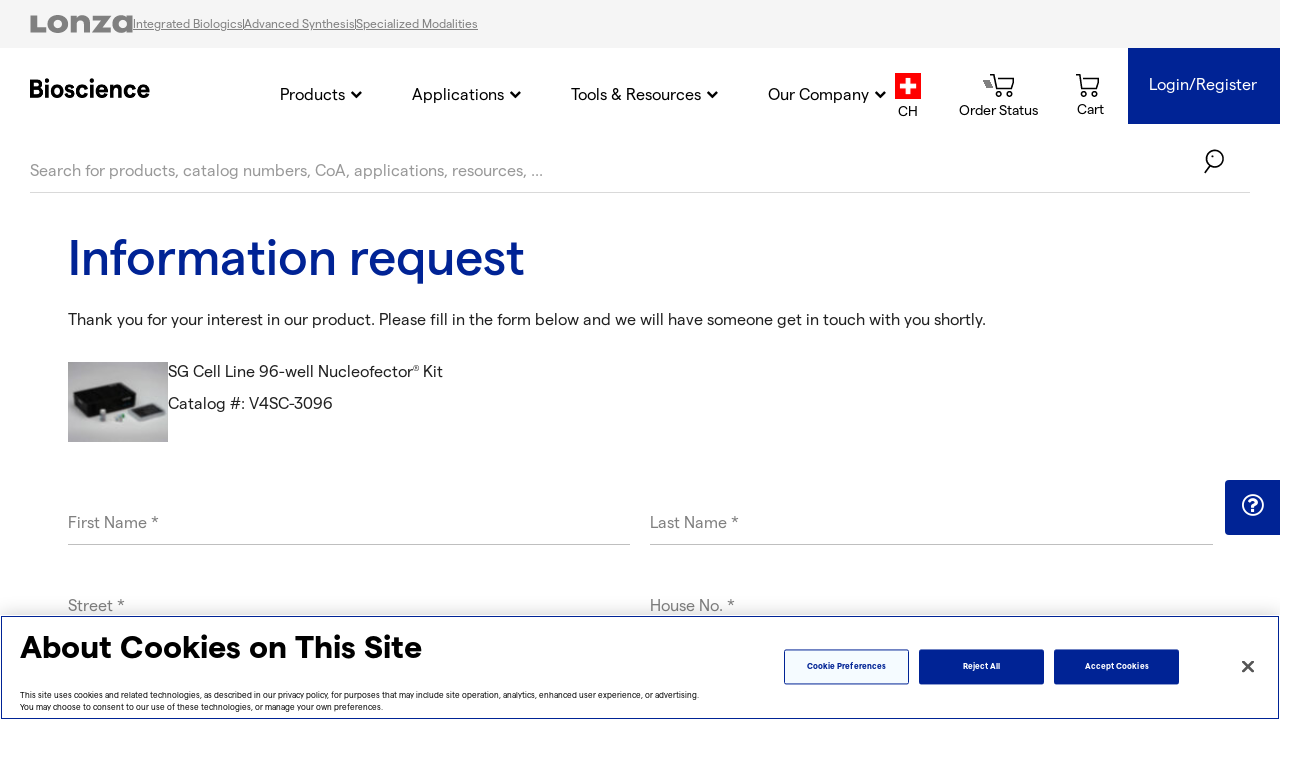

--- FILE ---
content_type: text/html;charset=UTF-8
request_url: https://bioscience.lonza.com/lonza_bs/CH/en/lonza_bs/CH/en/productRequest/prepare/000000000000198751?type=moreinfo
body_size: 36512
content:
<!DOCTYPE html>
<html xmlns="http://www.w3.org/1999/xhtml" lang="en"
      xmlns:fb="http://ogp.me/ns/fb#">
<head>

	<script type="text/javascript">
		var afterJQ = [];
		window.Store = {
			code: true ? 'lbs' : 'capsugel',
			currency: "CHF",
			isLbs: () => true,
			isCapsugel: () => false,
			pageId: 'sendSampleRequest',
			pageName: 'Send new sample request',
		};
		var shoppingToolVar = 'shopping_tool_level1';
		
			if(sessionStorage.getItem(shoppingToolVar) === null) {
				sessionStorage.setItem(shoppingToolVar, 'Direct');
				sessionStorage.setItem("filtersGTM", '');
			}
			</script>

<!-- Google Tag Manager -->
			<script nonce='{SERVER-GENERATED-NONCE}'>
				dataLayer = [{
                    'hashed_email_id':'',
                    'hybris_account_id':'',
                    'is_connected':'false',
                    'market ':'CH',
					'productSKUOld':'',
					'productSKUSAP':'',
					'productHierarchy':'',
					'interestArea':''
				}];
				(function(w,d,s,l,i){w[l]=w[l]||[];w[l].push({'gtm.start': new Date().getTime(),event:'gtm.js'});var f=d.getElementsByTagName(s)[0], j=d.createElement(s),dl=l!='dataLayer'?'&l='+l:'';j.async=true;j.src= 'https://www.googletagmanager.com/gtm.js?id='+i+dl;f.parentNode.insertBefore(j,f); })(window,document,'script','dataLayer','GTM-WQ2N2N5');
			</script>
			<!-- End Google Tag Manager -->
		<title>
		Information request  | Lonza</title>
	
	<meta http-equiv="Content-Type" content="text/html; charset=utf-8"/>
	<meta http-equiv="X-UA-Compatible" content="IE=edge">
	<meta name="viewport" content="width=device-width, initial-scale=1, user-scalable=no">
	
	<!-- Open Graph -->
	<meta property="og:image" content="" />
	<meta property="og:type" content="website" />
	<meta property="og:title" content="Information request  | Lonza" />
	<meta property="og:description" content="" />
	<meta property="og:url" content="https://bioscience.lonza.com/lonza_bs/CH/en/lonza_bs/CH/en/productRequest/prepare/000000000000198751" />

	<meta name="msvalidate.01" content="0EDCC7AF3461DAC91D764F4D4BB3715E" />
	    <meta name="google-site-verification" content="hz9i5Ya1tkaEqlmjVdrwHbxDi7ahqRljfBtDK7X547U" />
	<meta name="keywords">
<meta name="description" content="Request information for product V4SC-3096">
<meta name="robots" content="index,follow">
<link rel="shortcut icon" type="image/x-icon" media="all" href="/_ui/responsive/theme-lonza_bs/images/favicon.ico" />

	<link rel="canonical" href="https://bioscience.lonza.com/lonza_bs/CH/en/lonza_bs/CH/en/productRequest/prepare/000000000000198751?type=moreinfo" />
	



	
	<link rel="alternate" hreflang="en-CA" href="https://bioscience.lonza.com/lonza_bs/CA/ensendSampleRequest"/>

	
	<link rel="alternate" hreflang="en-US" href="https://bioscience.lonza.com/lonza_bs/US/ensendSampleRequest"/>

	
	<link rel="alternate" hreflang="en-PR" href="https://bioscience.lonza.com/lonza_bs/PR/ensendSampleRequest"/>

	
	<link rel="alternate" hreflang="en-AD" href="https://bioscience.lonza.com/lonza_bs/AD/ensendSampleRequest"/>

	
	<link rel="alternate" hreflang="en-AE" href="https://bioscience.lonza.com/lonza_bs/AE/ensendSampleRequest"/>

	
	<link rel="alternate" hreflang="en-FR" href="https://bioscience.lonza.com/lonza_bs/FR/ensendSampleRequest"/>

	
	<link rel="alternate" hreflang="en-AL" href="https://bioscience.lonza.com/lonza_bs/AL/ensendSampleRequest"/>

	
	<link rel="alternate" hreflang="en-IE" href="https://bioscience.lonza.com/lonza_bs/IE/ensendSampleRequest"/>

	
	<link rel="alternate" hreflang="en-MC" href="https://bioscience.lonza.com/lonza_bs/MC/ensendSampleRequest"/>

	
	<link rel="alternate" hreflang="en-AO" href="https://bioscience.lonza.com/lonza_bs/AO/ensendSampleRequest"/>

	
	<link rel="alternate" hreflang="en-AR" href="https://bioscience.lonza.com/lonza_bs/AR/ensendSampleRequest"/>

	
	<link rel="alternate" hreflang="en-AU" href="https://bioscience.lonza.com/lonza_bs/AU/ensendSampleRequest"/>

	
	<link rel="alternate" hreflang="en-BA" href="https://bioscience.lonza.com/lonza_bs/BA/ensendSampleRequest"/>

	
	<link rel="alternate" hreflang="en-BD" href="https://bioscience.lonza.com/lonza_bs/BD/ensendSampleRequest"/>

	
	<link rel="alternate" hreflang="en-BF" href="https://bioscience.lonza.com/lonza_bs/BF/ensendSampleRequest"/>

	
	<link rel="alternate" hreflang="en-BG" href="https://bioscience.lonza.com/lonza_bs/BG/ensendSampleRequest"/>

	
	<link rel="alternate" hreflang="en-BH" href="https://bioscience.lonza.com/lonza_bs/BH/ensendSampleRequest"/>

	
	<link rel="alternate" hreflang="en-BJ" href="https://bioscience.lonza.com/lonza_bs/BJ/ensendSampleRequest"/>

	
	<link rel="alternate" hreflang="en-BO" href="https://bioscience.lonza.com/lonza_bs/BO/ensendSampleRequest"/>

	
	<link rel="alternate" hreflang="en-DZ" href="https://bioscience.lonza.com/lonza_bs/DZ/ensendSampleRequest"/>

	
	<link rel="alternate" hreflang="en-BR" href="https://bioscience.lonza.com/lonza_bs/BR/ensendSampleRequest"/>

	
	<link rel="alternate" hreflang="en-BN" href="https://bioscience.lonza.com/lonza_bs/BN/ensendSampleRequest"/>

	
	<link rel="alternate" hreflang="en-CR" href="https://bioscience.lonza.com/lonza_bs/CR/ensendSampleRequest"/>

	
	<link rel="alternate" hreflang="en-BT" href="https://bioscience.lonza.com/lonza_bs/BT/ensendSampleRequest"/>

	
	<link rel="alternate" hreflang="en-BW" href="https://bioscience.lonza.com/lonza_bs/BW/ensendSampleRequest"/>

	
	<link rel="alternate" hreflang="en-EG" href="https://bioscience.lonza.com/lonza_bs/EG/ensendSampleRequest"/>

	
	<link rel="alternate" hreflang="en-BY" href="https://bioscience.lonza.com/lonza_bs/BY/ensendSampleRequest"/>

	
	<link rel="alternate" hreflang="en-IL" href="https://bioscience.lonza.com/lonza_bs/IL/ensendSampleRequest"/>

	
	<link rel="alternate" hreflang="en-KZ" href="https://bioscience.lonza.com/lonza_bs/KZ/ensendSampleRequest"/>

	
	<link rel="alternate" hreflang="en-CG" href="https://bioscience.lonza.com/lonza_bs/CG/ensendSampleRequest"/>

	
	<link rel="alternate" hreflang="en-PG" href="https://bioscience.lonza.com/lonza_bs/PG/ensendSampleRequest"/>

	
	<link rel="alternate" hreflang="en-CL" href="https://bioscience.lonza.com/lonza_bs/CL/ensendSampleRequest"/>

	
	<link rel="alternate" hreflang="en-CM" href="https://bioscience.lonza.com/lonza_bs/CM/ensendSampleRequest"/>

	
	<link rel="alternate" hreflang="en-CO" href="https://bioscience.lonza.com/lonza_bs/CO/ensendSampleRequest"/>

	
	<link rel="alternate" hreflang="en-CN" href="https://bioscience.lonza.com/lonza_bs/CN/ensendSampleRequest"/>

	
	<link rel="alternate" hreflang="en-TN" href="https://bioscience.lonza.com/lonza_bs/TN/ensendSampleRequest"/>

	
	<link rel="alternate" hreflang="en-TM" href="https://bioscience.lonza.com/lonza_bs/TM/ensendSampleRequest"/>

	
	<link rel="alternate" hreflang="en-CV" href="https://bioscience.lonza.com/lonza_bs/CV/ensendSampleRequest"/>

	
	<link rel="alternate" hreflang="en-DJ" href="https://bioscience.lonza.com/lonza_bs/DJ/ensendSampleRequest"/>

	
	<link rel="alternate" hreflang="en-CZ" href="https://bioscience.lonza.com/lonza_bs/CZ/ensendSampleRequest"/>

	
	<link rel="alternate" hreflang="en-EC" href="https://bioscience.lonza.com/lonza_bs/EC/ensendSampleRequest"/>

	
	<link rel="alternate" hreflang="en-EE" href="https://bioscience.lonza.com/lonza_bs/EE/ensendSampleRequest"/>

	
	<link rel="alternate" hreflang="en-ES" href="https://bioscience.lonza.com/lonza_bs/ES/ensendSampleRequest"/>

	
	<link rel="alternate" hreflang="en-AT" href="https://bioscience.lonza.com/lonza_bs/AT/ensendSampleRequest"/>

	
	<link rel="alternate" hreflang="en-FI" href="https://bioscience.lonza.com/lonza_bs/FI/ensendSampleRequest"/>

	
	<link rel="alternate" hreflang="en-BE" href="https://bioscience.lonza.com/lonza_bs/BE/ensendSampleRequest"/>

	
	<link rel="alternate" hreflang="en-GA" href="https://bioscience.lonza.com/lonza_bs/GA/ensendSampleRequest"/>

	
	<link rel="alternate" hreflang="en-GE" href="https://bioscience.lonza.com/lonza_bs/GE/ensendSampleRequest"/>

	
	<link rel="alternate" hreflang="en-GH" href="https://bioscience.lonza.com/lonza_bs/GH/ensendSampleRequest"/>

	
	<link rel="alternate" hreflang="en-GM" href="https://bioscience.lonza.com/lonza_bs/GM/ensendSampleRequest"/>

	
	<link rel="alternate" hreflang="en-GQ" href="https://bioscience.lonza.com/lonza_bs/GQ/ensendSampleRequest"/>

	
	<link rel="alternate" hreflang="en-GR" href="https://bioscience.lonza.com/lonza_bs/GR/ensendSampleRequest"/>

	
	<link rel="alternate" hreflang="en-GT" href="https://bioscience.lonza.com/lonza_bs/GT/ensendSampleRequest"/>

	
	<link rel="alternate" hreflang="en-CH" href="https://bioscience.lonza.com/lonza_bs/CH/ensendSampleRequest"/>

	
	<link rel="alternate" hreflang="en-DE" href="https://bioscience.lonza.com/lonza_bs/DE/ensendSampleRequest"/>

	
	<link rel="alternate" hreflang="en-GY" href="https://bioscience.lonza.com/lonza_bs/GY/ensendSampleRequest"/>

	
	<link rel="alternate" hreflang="en-HR" href="https://bioscience.lonza.com/lonza_bs/HR/ensendSampleRequest"/>

	
	<link rel="alternate" hreflang="en-HN" href="https://bioscience.lonza.com/lonza_bs/HN/ensendSampleRequest"/>

	
	<link rel="alternate" hreflang="en-HU" href="https://bioscience.lonza.com/lonza_bs/HU/ensendSampleRequest"/>

	
	<link rel="alternate" hreflang="en-IN" href="https://bioscience.lonza.com/lonza_bs/IN/ensendSampleRequest"/>

	
	<link rel="alternate" hreflang="en-ID" href="https://bioscience.lonza.com/lonza_bs/ID/ensendSampleRequest"/>

	
	<link rel="alternate" hreflang="en-XK" href="https://bioscience.lonza.com/lonza_bs/XK/ensendSampleRequest"/>

	
	<link rel="alternate" hreflang="en-IS" href="https://bioscience.lonza.com/lonza_bs/IS/ensendSampleRequest"/>

	
	<link rel="alternate" hreflang="en-IT" href="https://bioscience.lonza.com/lonza_bs/IT/ensendSampleRequest"/>

	
	<link rel="alternate" hreflang="en-HK" href="https://bioscience.lonza.com/lonza_bs/HK/ensendSampleRequest"/>

	
	<link rel="alternate" hreflang="en-JO" href="https://bioscience.lonza.com/lonza_bs/JO/ensendSampleRequest"/>

	
	<link rel="alternate" hreflang="en-GB" href="https://bioscience.lonza.com/lonza_bs/GB/ensendSampleRequest"/>

	
	<link rel="alternate" hreflang="en-JP" href="https://bioscience.lonza.com/lonza_bs/JP/ensendSampleRequest"/>

	
	<link rel="alternate" hreflang="en-KH" href="https://bioscience.lonza.com/lonza_bs/KH/ensendSampleRequest"/>

	
	<link rel="alternate" hreflang="en-KM" href="https://bioscience.lonza.com/lonza_bs/KM/ensendSampleRequest"/>

	
	<link rel="alternate" hreflang="en-KR" href="https://bioscience.lonza.com/lonza_bs/KR/ensendSampleRequest"/>

	
	<link rel="alternate" hreflang="en-KW" href="https://bioscience.lonza.com/lonza_bs/KW/ensendSampleRequest"/>

	
	<link rel="alternate" hreflang="en-DK" href="https://bioscience.lonza.com/lonza_bs/DK/ensendSampleRequest"/>

	
	<link rel="alternate" hreflang="en-LB" href="https://bioscience.lonza.com/lonza_bs/LB/ensendSampleRequest"/>

	
	<link rel="alternate" hreflang="en-LA" href="https://bioscience.lonza.com/lonza_bs/LA/ensendSampleRequest"/>

	
	<link rel="alternate" hreflang="en-LI" href="https://bioscience.lonza.com/lonza_bs/LI/ensendSampleRequest"/>

	
	<link rel="alternate" hreflang="en-NL" href="https://bioscience.lonza.com/lonza_bs/NL/ensendSampleRequest"/>

	
	<link rel="alternate" hreflang="en-LT" href="https://bioscience.lonza.com/lonza_bs/LT/ensendSampleRequest"/>

	
	<link rel="alternate" hreflang="en-LV" href="https://bioscience.lonza.com/lonza_bs/LV/ensendSampleRequest"/>

	
	<link rel="alternate" hreflang="en-MA" href="https://bioscience.lonza.com/lonza_bs/MA/ensendSampleRequest"/>

	
	<link rel="alternate" hreflang="en-ME" href="https://bioscience.lonza.com/lonza_bs/ME/ensendSampleRequest"/>

	
	<link rel="alternate" hreflang="en-MG" href="https://bioscience.lonza.com/lonza_bs/MG/ensendSampleRequest"/>

	
	<link rel="alternate" hreflang="en-MK" href="https://bioscience.lonza.com/lonza_bs/MK/ensendSampleRequest"/>

	
	<link rel="alternate" hreflang="en-MM" href="https://bioscience.lonza.com/lonza_bs/MM/ensendSampleRequest"/>

	
	<link rel="alternate" hreflang="en-MN" href="https://bioscience.lonza.com/lonza_bs/MN/ensendSampleRequest"/>

	
	<link rel="alternate" hreflang="en-MT" href="https://bioscience.lonza.com/lonza_bs/MT/ensendSampleRequest"/>

	
	<link rel="alternate" hreflang="en-MU" href="https://bioscience.lonza.com/lonza_bs/MU/ensendSampleRequest"/>

	
	<link rel="alternate" hreflang="en-MW" href="https://bioscience.lonza.com/lonza_bs/MW/ensendSampleRequest"/>

	
	<link rel="alternate" hreflang="en-MX" href="https://bioscience.lonza.com/lonza_bs/MX/ensendSampleRequest"/>

	
	<link rel="alternate" hreflang="en-MY" href="https://bioscience.lonza.com/lonza_bs/MY/ensendSampleRequest"/>

	
	<link rel="alternate" hreflang="en-MZ" href="https://bioscience.lonza.com/lonza_bs/MZ/ensendSampleRequest"/>

	
	<link rel="alternate" hreflang="en-NA" href="https://bioscience.lonza.com/lonza_bs/NA/ensendSampleRequest"/>

	
	<link rel="alternate" hreflang="en-NI" href="https://bioscience.lonza.com/lonza_bs/NI/ensendSampleRequest"/>

	
	<link rel="alternate" hreflang="en-NO" href="https://bioscience.lonza.com/lonza_bs/NO/ensendSampleRequest"/>

	
	<link rel="alternate" hreflang="en-NP" href="https://bioscience.lonza.com/lonza_bs/NP/ensendSampleRequest"/>

	
	<link rel="alternate" hreflang="en-LU" href="https://bioscience.lonza.com/lonza_bs/LU/ensendSampleRequest"/>

	
	<link rel="alternate" hreflang="en-NZ" href="https://bioscience.lonza.com/lonza_bs/NZ/ensendSampleRequest"/>

	
	<link rel="alternate" hreflang="en-OM" href="https://bioscience.lonza.com/lonza_bs/OM/ensendSampleRequest"/>

	
	<link rel="alternate" hreflang="en-PA" href="https://bioscience.lonza.com/lonza_bs/PA/ensendSampleRequest"/>

	
	<link rel="alternate" hreflang="en-PE" href="https://bioscience.lonza.com/lonza_bs/PE/ensendSampleRequest"/>

	
	<link rel="alternate" hreflang="en-PH" href="https://bioscience.lonza.com/lonza_bs/PH/ensendSampleRequest"/>

	
	<link rel="alternate" hreflang="en-SE" href="https://bioscience.lonza.com/lonza_bs/SE/ensendSampleRequest"/>

	
	<link rel="alternate" hreflang="en-PK" href="https://bioscience.lonza.com/lonza_bs/PK/ensendSampleRequest"/>

	
	<link rel="alternate" hreflang="en-PL" href="https://bioscience.lonza.com/lonza_bs/PL/ensendSampleRequest"/>

	
	<link rel="alternate" hreflang="en-PT" href="https://bioscience.lonza.com/lonza_bs/PT/ensendSampleRequest"/>

	
	<link rel="alternate" hreflang="en-PY" href="https://bioscience.lonza.com/lonza_bs/PY/ensendSampleRequest"/>

	
	<link rel="alternate" hreflang="en-QA" href="https://bioscience.lonza.com/lonza_bs/QA/ensendSampleRequest"/>

	
	<link rel="alternate" hreflang="en-RO" href="https://bioscience.lonza.com/lonza_bs/RO/ensendSampleRequest"/>

	
	<link rel="alternate" hreflang="en-RS" href="https://bioscience.lonza.com/lonza_bs/RS/ensendSampleRequest"/>

	
	<link rel="alternate" hreflang="en-RU" href="https://bioscience.lonza.com/lonza_bs/RU/ensendSampleRequest"/>

	
	<link rel="alternate" hreflang="en-SA" href="https://bioscience.lonza.com/lonza_bs/SA/ensendSampleRequest"/>

	
	<link rel="alternate" hreflang="en-SC" href="https://bioscience.lonza.com/lonza_bs/SC/ensendSampleRequest"/>

	
	<link rel="alternate" hreflang="en-SG" href="https://bioscience.lonza.com/lonza_bs/SG/ensendSampleRequest"/>

	
	<link rel="alternate" hreflang="en-SI" href="https://bioscience.lonza.com/lonza_bs/SI/ensendSampleRequest"/>

	
	<link rel="alternate" hreflang="en-SK" href="https://bioscience.lonza.com/lonza_bs/SK/ensendSampleRequest"/>

	
	<link rel="alternate" hreflang="en-SN" href="https://bioscience.lonza.com/lonza_bs/SN/ensendSampleRequest"/>

	
	<link rel="alternate" hreflang="en-ST" href="https://bioscience.lonza.com/lonza_bs/ST/ensendSampleRequest"/>

	
	<link rel="alternate" hreflang="en-SV" href="https://bioscience.lonza.com/lonza_bs/SV/ensendSampleRequest"/>

	
	<link rel="alternate" hreflang="en-SZ" href="https://bioscience.lonza.com/lonza_bs/SZ/ensendSampleRequest"/>

	
	<link rel="alternate" hreflang="en-TG" href="https://bioscience.lonza.com/lonza_bs/TG/ensendSampleRequest"/>

	
	<link rel="alternate" hreflang="en-TH" href="https://bioscience.lonza.com/lonza_bs/TH/ensendSampleRequest"/>

	
	<link rel="alternate" hreflang="en-TR" href="https://bioscience.lonza.com/lonza_bs/TR/ensendSampleRequest"/>

	
	<link rel="alternate" hreflang="en-TW" href="https://bioscience.lonza.com/lonza_bs/TW/ensendSampleRequest"/>

	
	<link rel="alternate" hreflang="en-UA" href="https://bioscience.lonza.com/lonza_bs/UA/ensendSampleRequest"/>

	
	<link rel="alternate" hreflang="en-TZ" href="https://bioscience.lonza.com/lonza_bs/TZ/ensendSampleRequest"/>

	
	<link rel="alternate" hreflang="en-UG" href="https://bioscience.lonza.com/lonza_bs/UG/ensendSampleRequest"/>

	
	<link rel="alternate" hreflang="en-UZ" href="https://bioscience.lonza.com/lonza_bs/UZ/ensendSampleRequest"/>

	
	<link rel="alternate" hreflang="en-UY" href="https://bioscience.lonza.com/lonza_bs/UY/ensendSampleRequest"/>

	
	<link rel="alternate" hreflang="en-VE" href="https://bioscience.lonza.com/lonza_bs/VE/ensendSampleRequest"/>

	
	<link rel="alternate" hreflang="en-VN" href="https://bioscience.lonza.com/lonza_bs/VN/ensendSampleRequest"/>

	
	<link rel="alternate" hreflang="en-ZA" href="https://bioscience.lonza.com/lonza_bs/ZA/ensendSampleRequest"/>

	
	<link rel="alternate" hreflang="en-ZM" href="https://bioscience.lonza.com/lonza_bs/ZM/ensendSampleRequest"/>
<link rel="stylesheet" type="text/css" href="/_ui/responsive/common/css/chosen.min.css"/>

<link rel="stylesheet" type="text/css" href="/_ui/responsive/common/font-awesome-4.7.0/css/font-awesome.min.css"/>

<link rel="stylesheet" type="text/css" href="//fonts.googleapis.com/css?family=Open+Sans:400,300,300italic,400italic,600,600italic,700,700italic,800,800italic" />
<link rel="stylesheet" type="text/css" media="all" href="/_ui/responsive/theme-lonza_bs/css/style.css"/>


		<link rel="stylesheet" type="text/css" media="all" href="/_ui/addons/catalognavigationmenu/responsive/common/css/catalognavigationmenu.css"/>
		<link rel="stylesheet" type="text/css" media="all" href="/_ui/addons/icsvimportaccaddon/responsive/common/css/icsvimportaccaddon.css"/>
		<link rel="stylesheet" type="text/css" media="all" href="/_ui/addons/imaxmindaddon/responsive/common/css/imaxmindaddon.css"/>
		<link rel="stylesheet" type="text/css" media="all" href="/_ui/addons/iordertrackingaccaddon/responsive/common/css/iordertrackingaccaddon.css"/>
		<link rel="stylesheet" type="text/css" media="all" href="/_ui/addons/iquoteorder/responsive/common/css/iquoteorder.css"/>
		<link rel="stylesheet" type="text/css" media="all" href="/_ui/addons/lonzaassistedstorefront/responsive/common/css/lonzaassistedstorefront.css"/>
		<link rel="stylesheet" type="text/css" media="all" href="/_ui/addons/lonzaassistedstorefront/responsive/common/css/storeFinder.css"/>
		<link rel="stylesheet" type="text/css" media="all" href="/_ui/addons/lonzaassistedstorefront/responsive/common/css/customer360.css"/>
		<link rel="stylesheet" type="text/css" media="all" href="/_ui/addons/lonzacsvimportaccaddon/responsive/common/css/lonzacsvimportaccaddon.css"/>
		<link rel="stylesheet" type="text/css" media="all" href="/_ui/addons/lonzasapordermgmtb2baddon/responsive/common/css/lonzasapordermgmtb2baddon.css"/>
		<link rel="stylesheet" type="text/css" media="all" href="/_ui/addons/productcomparator/responsive/common/css/productcomparator.css"/>
		<link rel="stylesheet" type="text/css" media="all" href="/_ui/addons/smarteditaddon/responsive/common/css/smarteditaddon.css"/>
		<link rel="stylesheet" type="text/css" media="all" href="/_ui/responsive/common/js/flexslider/flexslider.css" />
















                              <script>!function(e){var n="https://s.go-mpulse.net/boomerang/";if("False"=="True")e.BOOMR_config=e.BOOMR_config||{},e.BOOMR_config.PageParams=e.BOOMR_config.PageParams||{},e.BOOMR_config.PageParams.pci=!0,n="https://s2.go-mpulse.net/boomerang/";if(window.BOOMR_API_key="EX692-PP3RD-VXLWD-FF7QN-K4ED2",function(){function e(){if(!o){var e=document.createElement("script");e.id="boomr-scr-as",e.src=window.BOOMR.url,e.async=!0,i.parentNode.appendChild(e),o=!0}}function t(e){o=!0;var n,t,a,r,d=document,O=window;if(window.BOOMR.snippetMethod=e?"if":"i",t=function(e,n){var t=d.createElement("script");t.id=n||"boomr-if-as",t.src=window.BOOMR.url,BOOMR_lstart=(new Date).getTime(),e=e||d.body,e.appendChild(t)},!window.addEventListener&&window.attachEvent&&navigator.userAgent.match(/MSIE [67]\./))return window.BOOMR.snippetMethod="s",void t(i.parentNode,"boomr-async");a=document.createElement("IFRAME"),a.src="about:blank",a.title="",a.role="presentation",a.loading="eager",r=(a.frameElement||a).style,r.width=0,r.height=0,r.border=0,r.display="none",i.parentNode.appendChild(a);try{O=a.contentWindow,d=O.document.open()}catch(_){n=document.domain,a.src="javascript:var d=document.open();d.domain='"+n+"';void(0);",O=a.contentWindow,d=O.document.open()}if(n)d._boomrl=function(){this.domain=n,t()},d.write("<bo"+"dy onload='document._boomrl();'>");else if(O._boomrl=function(){t()},O.addEventListener)O.addEventListener("load",O._boomrl,!1);else if(O.attachEvent)O.attachEvent("onload",O._boomrl);d.close()}function a(e){window.BOOMR_onload=e&&e.timeStamp||(new Date).getTime()}if(!window.BOOMR||!window.BOOMR.version&&!window.BOOMR.snippetExecuted){window.BOOMR=window.BOOMR||{},window.BOOMR.snippetStart=(new Date).getTime(),window.BOOMR.snippetExecuted=!0,window.BOOMR.snippetVersion=12,window.BOOMR.url=n+"EX692-PP3RD-VXLWD-FF7QN-K4ED2";var i=document.currentScript||document.getElementsByTagName("script")[0],o=!1,r=document.createElement("link");if(r.relList&&"function"==typeof r.relList.supports&&r.relList.supports("preload")&&"as"in r)window.BOOMR.snippetMethod="p",r.href=window.BOOMR.url,r.rel="preload",r.as="script",r.addEventListener("load",e),r.addEventListener("error",function(){t(!0)}),setTimeout(function(){if(!o)t(!0)},3e3),BOOMR_lstart=(new Date).getTime(),i.parentNode.appendChild(r);else t(!1);if(window.addEventListener)window.addEventListener("load",a,!1);else if(window.attachEvent)window.attachEvent("onload",a)}}(),"".length>0)if(e&&"performance"in e&&e.performance&&"function"==typeof e.performance.setResourceTimingBufferSize)e.performance.setResourceTimingBufferSize();!function(){if(BOOMR=e.BOOMR||{},BOOMR.plugins=BOOMR.plugins||{},!BOOMR.plugins.AK){var n=""=="true"?1:0,t="",a="clqd4xaxykscm2mcfpua-f-eda4bc865-clientnsv4-s.akamaihd.net",i="false"=="true"?2:1,o={"ak.v":"39","ak.cp":"720760","ak.ai":parseInt("459553",10),"ak.ol":"0","ak.cr":9,"ak.ipv":4,"ak.proto":"h2","ak.rid":"54a06805","ak.r":51208,"ak.a2":n,"ak.m":"b","ak.n":"essl","ak.bpcip":"18.224.62.0","ak.cport":48254,"ak.gh":"23.209.83.28","ak.quicv":"","ak.tlsv":"tls1.3","ak.0rtt":"","ak.0rtt.ed":"","ak.csrc":"-","ak.acc":"","ak.t":"1770138600","ak.ak":"hOBiQwZUYzCg5VSAfCLimQ==vb/[base64]","ak.pv":"12","ak.dpoabenc":"","ak.tf":i};if(""!==t)o["ak.ruds"]=t;var r={i:!1,av:function(n){var t="http.initiator";if(n&&(!n[t]||"spa_hard"===n[t]))o["ak.feo"]=void 0!==e.aFeoApplied?1:0,BOOMR.addVar(o)},rv:function(){var e=["ak.bpcip","ak.cport","ak.cr","ak.csrc","ak.gh","ak.ipv","ak.m","ak.n","ak.ol","ak.proto","ak.quicv","ak.tlsv","ak.0rtt","ak.0rtt.ed","ak.r","ak.acc","ak.t","ak.tf"];BOOMR.removeVar(e)}};BOOMR.plugins.AK={akVars:o,akDNSPreFetchDomain:a,init:function(){if(!r.i){var e=BOOMR.subscribe;e("before_beacon",r.av,null,null),e("onbeacon",r.rv,null,null),r.i=!0}return this},is_complete:function(){return!0}}}}()}(window);</script></head>

<body class="page-sendSampleRequest pageType-ContentPage template-pages-lonzaPages-lonzaEmptyPage pageLabel-sendSampleRequest smartedit-page-uid-sendSampleRequest smartedit-page-uuid-eyJpdGVtSWQiOiJzZW5kU2FtcGxlUmVxdWVzdCIsImNhdGFsb2dJZCI6ImxvbnphX2JzQ29udGVudENhdGFsb2ciLCJjYXRhbG9nVmVyc2lvbiI6Ik9ubGluZSJ9 smartedit-catalog-version-uuid-lonza_bsContentCatalog/Online  language-en store--lbs">
	<!-- Google Tag Manager (noscript) -->
		<noscript><iframe src="https://www.googletagmanager.com/ns.html?id=GTM-WQ2N2N5" height="0" width="0" style="display:none;visibility:hidden"></iframe></noscript>
		<!-- End Google Tag Manager (noscript) -->
	<main data-currency-iso-code="CHF">
			<a href="#skip-to-content" class="skiptocontent" data-role="none">text.skipToContent</a>
			<a href="#skiptonavigation" class="skiptonavigation" data-role="none">text.skipToNavigation</a>

			<div class="yCmsContentSlot container">
</div><div id="lonza_popup_texts" data-forgotten_pw="Reset Password" 
							data-favorites_login_tooltip="Please login to add to your favorites">
</div>

<div id="lonza_favorites_popup" style="display: none;">
	<!-- <span class="fa fa-star"></span><span id="favorite-message"></span> -->
	<svg width="30" height="30" viewBox="0 0 41 40" fill="#565CA0" xmlns="http://www.w3.org/2000/svg">
	<g>
		<path id="Union" d="M19.9591 11.8401L20.6662 12.5472L21.3733 11.8401L22.3934 10.8201C24.8196 8.39382 28.7534 8.39382 31.1796 10.8201C33.6059 13.2463 33.6059 17.1801 31.1797 19.6063C31.1797 19.6064 31.1796 19.6064 31.1796 19.6064L20.6658 30.1194L10.1524 19.606C7.72611 17.1797 7.72611 13.246 10.1524 10.8197C12.5786 8.39343 16.5124 8.39343 18.9387 10.8197L19.9591 11.8401Z" stroke="#565CA0" stroke-width="2"/>
	</g>
</svg><span id="favorite-message"></span>
</div>

<div id="lonza_startingpage_texts" data-showmore="Show more"
	    									 data-showless="Show less" >
</div>

<div id="marketoMetaData" class="hidden"
		data-product_sku_old=""
		data-product_sku-sap=""
		data-product_hierarchy=""
		data-interest_area="">
	</div>
<header class="js-mainHeader  header_min_height">

	<div class="lonza-global-header-navigation">
		<div class="global-header-navigation-logo">
			<svg width="103" height="18" viewBox="0 0 103 18" fill="none" xmlns="http://www.w3.org/2000/svg">
                <path d="M7.20392 12.1811H16.2062V17.3813H0.563354V0.376205H7.20392V12.1811Z" fill="#808080"/>
                <path d="M81.4161 0.760975L81.4759 0.68573H62.8722V5.37594C62.8722 5.37594 70.882 5.37594 71.0959 5.37594C71.0787 5.39265 71.0616 5.41772 71.0616 5.41772C70.7022 5.88591 62.316 16.8966 61.9994 17.323L61.9395 17.3899H80.8427V12.4906C80.8427 12.4906 72.7474 12.4906 72.5678 12.4906C72.5849 12.4656 73.2351 11.5961 73.2351 11.5961C75.2204 8.94583 81.1422 1.11211 81.4161 0.760975Z" fill="#808080"/>
                <path d="M27.8083 0C22.3059 0 17.4539 3.26893 17.4539 9.01253C17.4539 14.7561 22.3402 18 27.8083 18C33.2765 18 38.1712 14.7561 38.1712 9.01253C38.1712 3.26893 33.3107 0 27.8083 0ZM27.8083 13.1677C25.4294 13.1677 23.5638 11.3367 23.5638 8.99582C23.5638 6.6549 25.4294 4.81561 27.8083 4.81561C30.1873 4.81561 32.0528 6.6549 32.0528 8.99582C32.0528 11.3367 30.1873 13.1677 27.8083 13.1677Z" fill="#808080"/>
                <path d="M51.8345 0.200816C49.9519 0.234256 47.9409 1.11211 46.76 2.84272C46.76 2.74239 46.76 0.669008 46.76 0.669008H40.6843V17.3815H46.76V9.11304C46.7429 6.07821 49.3614 5.34249 50.6963 5.45118C52.8186 5.63511 53.9311 6.89752 53.9311 9.43909L53.9396 17.3815H60.0068V7.71685C60.0068 3.03501 56.4897 0.133931 51.8345 0.200816Z" fill="#808080"/>
                <path d="M96.4807 0.55161C96.4807 0.635212 96.4807 2.25715 96.4807 2.25715L96.3951 2.16518C95.1971 0.911122 93.1091 0.158684 91.2693 0.158684C88.7534 0.158684 86.4686 1.01144 84.8341 2.54976C83.251 4.05463 82.3696 6.34539 82.3696 9.01236C82.3696 14.0704 86.2289 17.8911 91.3377 17.8911C92.8952 17.8911 95.0345 17.5233 96.3951 15.7676L96.4807 15.6589C96.4807 15.6589 96.4807 17.2975 96.4807 17.3811C96.5748 17.3811 102.351 17.3811 102.437 17.3811C102.437 17.2892 102.437 0.643573 102.437 0.55161C102.351 0.55161 96.5748 0.55161 96.4807 0.55161ZM92.861 13.1675C90.5248 13.1675 88.6165 11.3115 88.6165 9.02073C88.6165 6.72997 90.5248 4.87396 92.861 4.87396C95.2057 4.87396 96.9771 6.72997 96.9771 9.02073C96.9771 11.3115 95.2057 13.1675 92.861 13.1675Z" fill="#808080"/>
            </svg>
		</div>
		
		<div class="global-header-navigation-link-container">
			<a class="nav-link" href="https://www.lonza.com/integrated-biologics" target="_blank">
                Integrated Biologics</a>
            <div class="separator"></div>
			<a class="nav-link" href="https://www.lonza.com/advanced-synthesis" target="_blank">
                Advanced Synthesis</a>
            <div class="separator"></div>
			<a class="nav-link" href="https://www.lonza.com/specialized-modalities" target="_blank">
                Specialized Modalities</a>
            </div>
	</div>
    
	<nav class="navigation navigation--top">
		<div class="row">
			<div class="col-sm-12 col-md-3 col-lg-2 top-header-area hidden-xs hidden-sm">
				<div class="nav__left js-site-logo">
					<div class="yCmsComponent yComponentWrapper">
<div class="banner__component banner">
	<a href="/lonza_bs/VN/en/" ><img title=""
					alt="" src="/medias/bioscience-logo.png?context=bWFzdGVyfHJvb3R8NDI4M3xpbWFnZS9wbmd8YURFM0wyaGlOaTg1TWpJME9Ua3pOVE00TURjNEwySnBiM05qYVdWdVkyVmZiRzluYnk1d2JtY3w3ODNkMzRhN2ViZGY0YzhkYjBjYWMwZDNjZTY3MTIyMTcxOWUxODZjMmM5MTY1ZDQ4M2IyODNjODlkMjVhZTgx"></a>
			</div></div></div>
			</div>
			<div class="col-sm-12 col-md-9 col-lg-10 top-header-area"><div class="nav__middle">
						<ul class="nav__links nav__links--account hidden-xs hidden-sm">
						</ul>
				</div>
				<div class="branding-mobile hidden-md hidden-lg">
					<div class="js-mobile-logo">
						</div>
				</div>
				<div class="nav__right">
					<ul class="nav__links nav__links--account">
						<li class="yCmsComponent hidden-xs">
									<label class="control-label sr-only" for="country-selector">country.selector</label>

	<div class="current-country " title="Change Country">
			<img class="country-flag" alt="CH" src="/medias/CH.png?context=bWFzdGVyfHJvb3R8MTM0MnxpbWFnZS9wbmd8YURrd0wyZzRNeTg0T0RJM056ZzVNVFE0TVRrd0xuQnVad3wwNzM2MjczZDJlZTM0NTg4NWNkMTA2NmFlMjVkZWYzMTY0YmIzOTU5MjQ2Y2NlYzAwOGVjNTBhN2UzNjczNjQw"/>
        					<span class="country-title header-icons-title">
									CH</span>
							<span></span>
					<div class="continents_and_countries ">
				<div class="continent_and_country_wrapper">
					<div class="continent_wrapper">
						<div>
								<div class="continents">
									<ul>
										<li>
											<div id="continent_EU"
												class="continent continent_EU">
												<span>Europe</span> <i
													class="fa fa-angle-right fa-2x" aria-hidden="true"></i>
											</div>
										</li>
									</ul>
								</div>
								<div class="countries">
									<div id="EU">

										<div id="country_AL"
													class="country AL">
													<ul>
														<li>
															<div>
																<a href="/lonza_bs/CH/en/_s/country?country=AL"> Albania</a>
																	</div>
														</li>
													</ul>
												</div>
										<div id="country_AD"
													class="country AD">
													<ul>
														<li>
															<div>
																<a href="/lonza_bs/CH/en/_s/country?country=AD"> Andorra</a>
																	</div>
														</li>
													</ul>
												</div>
										<div id="country_AT"
													class="country AT">
													<ul>
														<li>
															<div>
																<a href="/lonza_bs/CH/en/_s/country?country=AT"> Austria</a>
																	</div>
														</li>
													</ul>
												</div>
										<div id="country_BE"
													class="country BE">
													<ul>
														<li>
															<div>
																<a href="/lonza_bs/CH/en/_s/country?country=BE"> Belgium</a>
																	</div>
														</li>
													</ul>
												</div>
										<div id="country_BA"
													class="country BA">
													<ul>
														<li>
															<div>
																<a href="/lonza_bs/CH/en/_s/country?country=BA"> Bosnia and Herzegovina</a>
																	</div>
														</li>
													</ul>
												</div>
										<div id="country_BG"
													class="country BG">
													<ul>
														<li>
															<div>
																<a href="/lonza_bs/CH/en/_s/country?country=BG"> Bulgaria</a>
																	</div>
														</li>
													</ul>
												</div>
										<div id="country_HR"
													class="country HR">
													<ul>
														<li>
															<div>
																<a href="/lonza_bs/CH/en/_s/country?country=HR"> Croatia</a>
																	</div>
														</li>
													</ul>
												</div>
										<div id="country_CY"
													class="country CY">
													<ul>
														<li>
															<div>
																<a href="/lonza_bs/CH/en/_s/country?country=CY"> Cyprus</a>
																	</div>
														</li>
													</ul>
												</div>
										<div id="country_CZ"
													class="country CZ">
													<ul>
														<li>
															<div>
																<a href="/lonza_bs/CH/en/_s/country?country=CZ"> Czech Republic</a>
																	</div>
														</li>
													</ul>
												</div>
										<div id="country_DK"
													class="country DK">
													<ul>
														<li>
															<div>
																<a href="/lonza_bs/CH/en/_s/country?country=DK"> Denmark</a>
																	</div>
														</li>
													</ul>
												</div>
										<div id="country_EE"
													class="country EE">
													<ul>
														<li>
															<div>
																<a href="/lonza_bs/CH/en/_s/country?country=EE"> Estonia</a>
																	</div>
														</li>
													</ul>
												</div>
										<div id="country_FI"
													class="country FI">
													<ul>
														<li>
															<div>
																<a href="/lonza_bs/CH/en/_s/country?country=FI"> Finland</a>
																	</div>
														</li>
													</ul>
												</div>
										<div id="country_FR"
													class="country FR">
													<ul>
														<li>
															<div>
																<a href="/lonza_bs/CH/en/_s/country?country=FR"> France</a>
																	</div>
														</li>
													</ul>
												</div>
										<div id="country_GE"
													class="country GE">
													<ul>
														<li>
															<div>
																<a href="/lonza_bs/CH/en/_s/country?country=GE"> Georgia</a>
																	</div>
														</li>
													</ul>
												</div>
										<div id="country_DE"
													class="country DE">
													<ul>
														<li>
															<div>
																<a href="/lonza_bs/CH/en/_s/country?country=DE"> Germany</a>
																	</div>
														</li>
													</ul>
												</div>
										<div id="country_GR"
													class="country GR">
													<ul>
														<li>
															<div>
																<a href="/lonza_bs/CH/en/_s/country?country=GR"> Greece</a>
																	</div>
														</li>
													</ul>
												</div>
										<div id="country_HU"
													class="country HU">
													<ul>
														<li>
															<div>
																<a href="/lonza_bs/CH/en/_s/country?country=HU"> Hungary</a>
																	</div>
														</li>
													</ul>
												</div>
										<div id="country_IS"
													class="country IS">
													<ul>
														<li>
															<div>
																<a href="/lonza_bs/CH/en/_s/country?country=IS"> Iceland</a>
																	</div>
														</li>
													</ul>
												</div>
										<div id="country_IE"
													class="country IE">
													<ul>
														<li>
															<div>
																<a href="/lonza_bs/CH/en/_s/country?country=IE"> Ireland</a>
																	</div>
														</li>
													</ul>
												</div>
										<div id="country_IT"
													class="country IT">
													<ul>
														<li>
															<div>
																<a href="/lonza_bs/CH/en/_s/country?country=IT"> Italy</a>
																	</div>
														</li>
													</ul>
												</div>
										<div id="country_XK"
													class="country XK">
													<ul>
														<li>
															<div>
																<a href="/lonza_bs/CH/en/_s/country?country=XK"> Kosovo</a>
																	</div>
														</li>
													</ul>
												</div>
										<div id="country_LV"
													class="country LV">
													<ul>
														<li>
															<div>
																<a href="/lonza_bs/CH/en/_s/country?country=LV"> Latvia</a>
																	</div>
														</li>
													</ul>
												</div>
										<div id="country_LI"
													class="country LI">
													<ul>
														<li>
															<div>
																<a href="/lonza_bs/CH/en/_s/country?country=LI"> Liechtenstein</a>
																	</div>
														</li>
													</ul>
												</div>
										<div id="country_LT"
													class="country LT">
													<ul>
														<li>
															<div>
																<a href="/lonza_bs/CH/en/_s/country?country=LT"> Lithuania</a>
																	</div>
														</li>
													</ul>
												</div>
										<div id="country_LU"
													class="country LU">
													<ul>
														<li>
															<div>
																<a href="/lonza_bs/CH/en/_s/country?country=LU"> Luxembourg</a>
																	</div>
														</li>
													</ul>
												</div>
										<div id="country_MK"
													class="country MK">
													<ul>
														<li>
															<div>
																<a href="/lonza_bs/CH/en/_s/country?country=MK"> Macedonia</a>
																	</div>
														</li>
													</ul>
												</div>
										<div id="country_MT"
													class="country MT">
													<ul>
														<li>
															<div>
																<a href="/lonza_bs/CH/en/_s/country?country=MT"> Malta</a>
																	</div>
														</li>
													</ul>
												</div>
										<div id="country_MC"
													class="country MC">
													<ul>
														<li>
															<div>
																<a href="/lonza_bs/CH/en/_s/country?country=MC"> Monaco</a>
																	</div>
														</li>
													</ul>
												</div>
										<div id="country_ME"
													class="country ME">
													<ul>
														<li>
															<div>
																<a href="/lonza_bs/CH/en/_s/country?country=ME"> Montenegro</a>
																	</div>
														</li>
													</ul>
												</div>
										<div id="country_NL"
													class="country NL">
													<ul>
														<li>
															<div>
																<a href="/lonza_bs/CH/en/_s/country?country=NL"> Netherlands</a>
																	</div>
														</li>
													</ul>
												</div>
										<div id="country_NO"
													class="country NO">
													<ul>
														<li>
															<div>
																<a href="/lonza_bs/CH/en/_s/country?country=NO"> Norway</a>
																	</div>
														</li>
													</ul>
												</div>
										<div id="country_PL"
													class="country PL">
													<ul>
														<li>
															<div>
																<a href="/lonza_bs/CH/en/_s/country?country=PL"> Poland</a>
																	</div>
														</li>
													</ul>
												</div>
										<div id="country_PT"
													class="country PT">
													<ul>
														<li>
															<div>
																<a href="/lonza_bs/CH/en/_s/country?country=PT"> Portugal</a>
																	</div>
														</li>
													</ul>
												</div>
										<div id="country_RO"
													class="country RO">
													<ul>
														<li>
															<div>
																<a href="/lonza_bs/CH/en/_s/country?country=RO"> Romania</a>
																	</div>
														</li>
													</ul>
												</div>
										<div id="country_RS"
													class="country RS">
													<ul>
														<li>
															<div>
																<a href="/lonza_bs/CH/en/_s/country?country=RS"> Serbia</a>
																	</div>
														</li>
													</ul>
												</div>
										<div id="country_SK"
													class="country SK">
													<ul>
														<li>
															<div>
																<a href="/lonza_bs/CH/en/_s/country?country=SK"> Slovakia</a>
																	</div>
														</li>
													</ul>
												</div>
										<div id="country_SI"
													class="country SI">
													<ul>
														<li>
															<div>
																<a href="/lonza_bs/CH/en/_s/country?country=SI"> Slovenia</a>
																	</div>
														</li>
													</ul>
												</div>
										<div id="country_ES"
													class="country ES">
													<ul>
														<li>
															<div>
																<a href="/lonza_bs/CH/en/_s/country?country=ES"> Spain</a>
																	</div>
														</li>
													</ul>
												</div>
										<div id="country_SE"
													class="country SE">
													<ul>
														<li>
															<div>
																<a href="/lonza_bs/CH/en/_s/country?country=SE"> Sweden</a>
																	</div>
														</li>
													</ul>
												</div>
										<div id="country_CH"
													class="country CH">
													<ul>
														<li>
															<div>
																<span class="disabled">Switzerland</span>
																	</div>
														</li>
													</ul>
												</div>
										<div id="country_TR"
													class="country TR">
													<ul>
														<li>
															<div>
																<a href="/lonza_bs/CH/en/_s/country?country=TR"> Turkey</a>
																	</div>
														</li>
													</ul>
												</div>
										<div id="country_GB"
													class="country GB">
													<ul>
														<li>
															<div>
																<a href="/lonza_bs/CH/en/_s/country?country=GB"> United Kingdom</a>
																	</div>
														</li>
													</ul>
												</div>
										</div>
								</div>
							</div>
						<div>
								<div class="continents">
									<ul>
										<li>
											<div id="continent_AS"
												class="continent continent_AS">
												<span>Asia</span> <i
													class="fa fa-angle-right fa-2x" aria-hidden="true"></i>
											</div>
										</li>
									</ul>
								</div>
								<div class="countries">
									<div id="AS">

										<div id="country_BH"
													class="country BH">
													<ul>
														<li>
															<div>
																<a href="/lonza_bs/CH/en/_s/country?country=BH"> Bahrain</a>
																	</div>
														</li>
													</ul>
												</div>
										<div id="country_BD"
													class="country BD">
													<ul>
														<li>
															<div>
																<a href="/lonza_bs/CH/en/_s/country?country=BD"> Bangladesh</a>
																	</div>
														</li>
													</ul>
												</div>
										<div id="country_BT"
													class="country BT">
													<ul>
														<li>
															<div>
																<a href="/lonza_bs/CH/en/_s/country?country=BT"> Bhutan</a>
																	</div>
														</li>
													</ul>
												</div>
										<div id="country_BN"
													class="country BN">
													<ul>
														<li>
															<div>
																<a href="/lonza_bs/CH/en/_s/country?country=BN"> Brunei Darussalam</a>
																	</div>
														</li>
													</ul>
												</div>
										<div id="country_KH"
													class="country KH">
													<ul>
														<li>
															<div>
																<a href="/lonza_bs/CH/en/_s/country?country=KH"> Cambodia</a>
																	</div>
														</li>
													</ul>
												</div>
										<div id="country_CN"
													class="country CN">
													<ul>
														<li>
															<div>
																<a href="/lonza_bs/CH/en/_s/country?country=CN"> China</a>
																	</div>
														</li>
													</ul>
												</div>
										<div id="country_HK"
													class="country HK">
													<ul>
														<li>
															<div>
																<a href="/lonza_bs/CH/en/_s/country?country=HK"> Hong Kong, China</a>
																	</div>
														</li>
													</ul>
												</div>
										<div id="country_IN"
													class="country IN">
													<ul>
														<li>
															<div>
																<a href="/lonza_bs/CH/en/_s/country?country=IN"> India</a>
																	</div>
														</li>
													</ul>
												</div>
										<div id="country_ID"
													class="country ID">
													<ul>
														<li>
															<div>
																<a href="/lonza_bs/CH/en/_s/country?country=ID"> Indonesia</a>
																	</div>
														</li>
													</ul>
												</div>
										<div id="country_IL"
													class="country IL">
													<ul>
														<li>
															<div>
																<a href="/lonza_bs/CH/en/_s/country?country=IL"> Israel</a>
																	</div>
														</li>
													</ul>
												</div>
										<div id="country_JP"
													class="country JP">
													<ul>
														<li>
															<div>
																<a href="/lonza_bs/CH/en/_s/country?country=JP"> Japan</a>
																	</div>
														</li>
													</ul>
												</div>
										<div id="country_JO"
													class="country JO">
													<ul>
														<li>
															<div>
																<a href="/lonza_bs/CH/en/_s/country?country=JO"> Jordan</a>
																	</div>
														</li>
													</ul>
												</div>
										<div id="country_KZ"
													class="country KZ">
													<ul>
														<li>
															<div>
																<a href="/lonza_bs/CH/en/_s/country?country=KZ"> Kazakhstan</a>
																	</div>
														</li>
													</ul>
												</div>
										<div id="country_KR"
													class="country KR">
													<ul>
														<li>
															<div>
																<a href="/lonza_bs/CH/en/_s/country?country=KR"> Korea, Republic of</a>
																	</div>
														</li>
													</ul>
												</div>
										<div id="country_LA"
													class="country LA">
													<ul>
														<li>
															<div>
																<a href="/lonza_bs/CH/en/_s/country?country=LA"> Lao People's Democratic Republic</a>
																	</div>
														</li>
													</ul>
												</div>
										<div id="country_MY"
													class="country MY">
													<ul>
														<li>
															<div>
																<a href="/lonza_bs/CH/en/_s/country?country=MY"> Malaysia</a>
																	</div>
														</li>
													</ul>
												</div>
										<div id="country_MN"
													class="country MN">
													<ul>
														<li>
															<div>
																<a href="/lonza_bs/CH/en/_s/country?country=MN"> Mongolia</a>
																	</div>
														</li>
													</ul>
												</div>
										<div id="country_NP"
													class="country NP">
													<ul>
														<li>
															<div>
																<a href="/lonza_bs/CH/en/_s/country?country=NP"> Nepal</a>
																	</div>
														</li>
													</ul>
												</div>
										<div id="country_OM"
													class="country OM">
													<ul>
														<li>
															<div>
																<a href="/lonza_bs/CH/en/_s/country?country=OM"> Oman</a>
																	</div>
														</li>
													</ul>
												</div>
										<div id="country_PG"
													class="country PG">
													<ul>
														<li>
															<div>
																<a href="/lonza_bs/CH/en/_s/country?country=PG"> Papua New Guinea</a>
																	</div>
														</li>
													</ul>
												</div>
										<div id="country_PH"
													class="country PH">
													<ul>
														<li>
															<div>
																<a href="/lonza_bs/CH/en/_s/country?country=PH"> Philippines</a>
																	</div>
														</li>
													</ul>
												</div>
										<div id="country_SG"
													class="country SG">
													<ul>
														<li>
															<div>
																<a href="/lonza_bs/CH/en/_s/country?country=SG"> Singapore</a>
																	</div>
														</li>
													</ul>
												</div>
										<div id="country_TW"
													class="country TW">
													<ul>
														<li>
															<div>
																<a href="/lonza_bs/CH/en/_s/country?country=TW"> Taiwan, China</a>
																	</div>
														</li>
													</ul>
												</div>
										<div id="country_TH"
													class="country TH">
													<ul>
														<li>
															<div>
																<a href="/lonza_bs/CH/en/_s/country?country=TH"> Thailand</a>
																	</div>
														</li>
													</ul>
												</div>
										<div id="country_TM"
													class="country TM">
													<ul>
														<li>
															<div>
																<a href="/lonza_bs/CH/en/_s/country?country=TM"> Turkmenistan</a>
																	</div>
														</li>
													</ul>
												</div>
										<div id="country_UZ"
													class="country UZ">
													<ul>
														<li>
															<div>
																<a href="/lonza_bs/CH/en/_s/country?country=UZ"> Uzbekistan</a>
																	</div>
														</li>
													</ul>
												</div>
										<div id="country_VN"
													class="country VN">
													<ul>
														<li>
															<div>
																<a href="/lonza_bs/CH/en/_s/country?country=VN"> Viet Nam</a>
																	</div>
														</li>
													</ul>
												</div>
										</div>
								</div>
							</div>
						<div>
								<div class="continents">
									<ul>
										<li>
											<div id="continent_NA"
												class="continent continent_NA">
												<span>North America</span> <i
													class="fa fa-angle-right fa-2x" aria-hidden="true"></i>
											</div>
										</li>
									</ul>
								</div>
								<div class="countries">
									<div id="NA">

										<div id="country_CA"
													class="country CA">
													<ul>
														<li>
															<div>
																<a href="/lonza_bs/CH/en/_s/country?country=CA"> Canada</a>
																	</div>
														</li>
													</ul>
												</div>
										<div id="country_US"
													class="country US">
													<ul>
														<li>
															<div>
																<a href="/lonza_bs/CH/en/_s/country?country=US"> United States</a>
																	</div>
														</li>
													</ul>
												</div>
										</div>
								</div>
							</div>
						<div>
								<div class="continents">
									<ul>
										<li>
											<div id="continent_AU"
												class="continent continent_AU">
												<span>Australia</span> <i
													class="fa fa-angle-right fa-2x" aria-hidden="true"></i>
											</div>
										</li>
									</ul>
								</div>
								<div class="countries">
									<div id="AU">

										<div id="country_AU"
													class="country AU">
													<ul>
														<li>
															<div>
																<a href="/lonza_bs/CH/en/_s/country?country=AU"> Australia</a>
																	</div>
														</li>
													</ul>
												</div>
										<div id="country_NZ"
													class="country NZ">
													<ul>
														<li>
															<div>
																<a href="/lonza_bs/CH/en/_s/country?country=NZ"> New Zealand</a>
																	</div>
														</li>
													</ul>
												</div>
										</div>
								</div>
							</div>
						<div>
								<div class="continents">
									<ul>
										<li>
											<div id="continent_AF"
												class="continent continent_AF">
												<span>Africa</span> <i
													class="fa fa-angle-right fa-2x" aria-hidden="true"></i>
											</div>
										</li>
									</ul>
								</div>
								<div class="countries">
									<div id="AF">

										<div id="country_DZ"
													class="country DZ">
													<ul>
														<li>
															<div>
																<a href="/lonza_bs/CH/en/_s/country?country=DZ"> Algeria</a>
																	</div>
														</li>
													</ul>
												</div>
										<div id="country_AO"
													class="country AO">
													<ul>
														<li>
															<div>
																<a href="/lonza_bs/CH/en/_s/country?country=AO"> Angola</a>
																	</div>
														</li>
													</ul>
												</div>
										<div id="country_BJ"
													class="country BJ">
													<ul>
														<li>
															<div>
																<a href="/lonza_bs/CH/en/_s/country?country=BJ"> Benin</a>
																	</div>
														</li>
													</ul>
												</div>
										<div id="country_BW"
													class="country BW">
													<ul>
														<li>
															<div>
																<a href="/lonza_bs/CH/en/_s/country?country=BW"> Botswana</a>
																	</div>
														</li>
													</ul>
												</div>
										<div id="country_BF"
													class="country BF">
													<ul>
														<li>
															<div>
																<a href="/lonza_bs/CH/en/_s/country?country=BF"> Burkina Faso</a>
																	</div>
														</li>
													</ul>
												</div>
										<div id="country_CM"
													class="country CM">
													<ul>
														<li>
															<div>
																<a href="/lonza_bs/CH/en/_s/country?country=CM"> Cameroon</a>
																	</div>
														</li>
													</ul>
												</div>
										<div id="country_CV"
													class="country CV">
													<ul>
														<li>
															<div>
																<a href="/lonza_bs/CH/en/_s/country?country=CV"> Cape Verde</a>
																	</div>
														</li>
													</ul>
												</div>
										<div id="country_KM"
													class="country KM">
													<ul>
														<li>
															<div>
																<a href="/lonza_bs/CH/en/_s/country?country=KM"> Comoros</a>
																	</div>
														</li>
													</ul>
												</div>
										<div id="country_DJ"
													class="country DJ">
													<ul>
														<li>
															<div>
																<a href="/lonza_bs/CH/en/_s/country?country=DJ"> Djibouti</a>
																	</div>
														</li>
													</ul>
												</div>
										<div id="country_GQ"
													class="country GQ">
													<ul>
														<li>
															<div>
																<a href="/lonza_bs/CH/en/_s/country?country=GQ"> Equatorial Guinea</a>
																	</div>
														</li>
													</ul>
												</div>
										<div id="country_GA"
													class="country GA">
													<ul>
														<li>
															<div>
																<a href="/lonza_bs/CH/en/_s/country?country=GA"> Gabon</a>
																	</div>
														</li>
													</ul>
												</div>
										<div id="country_GM"
													class="country GM">
													<ul>
														<li>
															<div>
																<a href="/lonza_bs/CH/en/_s/country?country=GM"> Gambia</a>
																	</div>
														</li>
													</ul>
												</div>
										<div id="country_GH"
													class="country GH">
													<ul>
														<li>
															<div>
																<a href="/lonza_bs/CH/en/_s/country?country=GH"> Ghana</a>
																	</div>
														</li>
													</ul>
												</div>
										<div id="country_MG"
													class="country MG">
													<ul>
														<li>
															<div>
																<a href="/lonza_bs/CH/en/_s/country?country=MG"> Madagascar</a>
																	</div>
														</li>
													</ul>
												</div>
										<div id="country_MW"
													class="country MW">
													<ul>
														<li>
															<div>
																<a href="/lonza_bs/CH/en/_s/country?country=MW"> Malawi</a>
																	</div>
														</li>
													</ul>
												</div>
										<div id="country_MU"
													class="country MU">
													<ul>
														<li>
															<div>
																<a href="/lonza_bs/CH/en/_s/country?country=MU"> Mauritius</a>
																	</div>
														</li>
													</ul>
												</div>
										<div id="country_MA"
													class="country MA">
													<ul>
														<li>
															<div>
																<a href="/lonza_bs/CH/en/_s/country?country=MA"> Morocco</a>
																	</div>
														</li>
													</ul>
												</div>
										<div id="country_MZ"
													class="country MZ">
													<ul>
														<li>
															<div>
																<a href="/lonza_bs/CH/en/_s/country?country=MZ"> Mozambique</a>
																	</div>
														</li>
													</ul>
												</div>
										<div id="country_NA"
													class="country NA">
													<ul>
														<li>
															<div>
																<a href="/lonza_bs/CH/en/_s/country?country=NA"> Namibia</a>
																	</div>
														</li>
													</ul>
												</div>
										<div id="country_ST"
													class="country ST">
													<ul>
														<li>
															<div>
																<a href="/lonza_bs/CH/en/_s/country?country=ST"> Sao Tome and Principe</a>
																	</div>
														</li>
													</ul>
												</div>
										<div id="country_SN"
													class="country SN">
													<ul>
														<li>
															<div>
																<a href="/lonza_bs/CH/en/_s/country?country=SN"> Senegal</a>
																	</div>
														</li>
													</ul>
												</div>
										<div id="country_SC"
													class="country SC">
													<ul>
														<li>
															<div>
																<a href="/lonza_bs/CH/en/_s/country?country=SC"> Seychelles</a>
																	</div>
														</li>
													</ul>
												</div>
										<div id="country_ZA"
													class="country ZA">
													<ul>
														<li>
															<div>
																<a href="/lonza_bs/CH/en/_s/country?country=ZA"> South Africa</a>
																	</div>
														</li>
													</ul>
												</div>
										<div id="country_SZ"
													class="country SZ">
													<ul>
														<li>
															<div>
																<a href="/lonza_bs/CH/en/_s/country?country=SZ"> Swaziland</a>
																	</div>
														</li>
													</ul>
												</div>
										<div id="country_TZ"
													class="country TZ">
													<ul>
														<li>
															<div>
																<a href="/lonza_bs/CH/en/_s/country?country=TZ"> Tanzania</a>
																	</div>
														</li>
													</ul>
												</div>
										<div id="country_TG"
													class="country TG">
													<ul>
														<li>
															<div>
																<a href="/lonza_bs/CH/en/_s/country?country=TG"> Togo</a>
																	</div>
														</li>
													</ul>
												</div>
										<div id="country_UG"
													class="country UG">
													<ul>
														<li>
															<div>
																<a href="/lonza_bs/CH/en/_s/country?country=UG"> Uganda</a>
																	</div>
														</li>
													</ul>
												</div>
										<div id="country_ZM"
													class="country ZM">
													<ul>
														<li>
															<div>
																<a href="/lonza_bs/CH/en/_s/country?country=ZM"> Zambia</a>
																	</div>
														</li>
													</ul>
												</div>
										</div>
								</div>
							</div>
						<div>
								<div class="continents">
									<ul>
										<li>
											<div id="continent_SA"
												class="continent continent_SA">
												<span>South America</span> <i
													class="fa fa-angle-right fa-2x" aria-hidden="true"></i>
											</div>
										</li>
									</ul>
								</div>
								<div class="countries">
									<div id="SA">

										<div id="country_AR"
													class="country AR">
													<ul>
														<li>
															<div>
																<a href="/lonza_bs/CH/en/_s/country?country=AR"> Argentina</a>
																	</div>
														</li>
													</ul>
												</div>
										<div id="country_BO"
													class="country BO">
													<ul>
														<li>
															<div>
																<a href="/lonza_bs/CH/en/_s/country?country=BO"> Bolivia</a>
																	</div>
														</li>
													</ul>
												</div>
										<div id="country_BR"
													class="country BR">
													<ul>
														<li>
															<div>
																<a href="/lonza_bs/CH/en/_s/country?country=BR"> Brazil</a>
																	</div>
														</li>
													</ul>
												</div>
										<div id="country_CL"
													class="country CL">
													<ul>
														<li>
															<div>
																<a href="/lonza_bs/CH/en/_s/country?country=CL"> Chile</a>
																	</div>
														</li>
													</ul>
												</div>
										<div id="country_CO"
													class="country CO">
													<ul>
														<li>
															<div>
																<a href="/lonza_bs/CH/en/_s/country?country=CO"> Colombia</a>
																	</div>
														</li>
													</ul>
												</div>
										<div id="country_CR"
													class="country CR">
													<ul>
														<li>
															<div>
																<a href="/lonza_bs/CH/en/_s/country?country=CR"> Costa Rica</a>
																	</div>
														</li>
													</ul>
												</div>
										<div id="country_DO"
													class="country DO">
													<ul>
														<li>
															<div>
																<a href="/lonza_bs/CH/en/_s/country?country=DO"> Dominican Republic</a>
																	</div>
														</li>
													</ul>
												</div>
										<div id="country_EC"
													class="country EC">
													<ul>
														<li>
															<div>
																<a href="/lonza_bs/CH/en/_s/country?country=EC"> Ecuador</a>
																	</div>
														</li>
													</ul>
												</div>
										<div id="country_SV"
													class="country SV">
													<ul>
														<li>
															<div>
																<a href="/lonza_bs/CH/en/_s/country?country=SV"> El Salvador</a>
																	</div>
														</li>
													</ul>
												</div>
										<div id="country_GT"
													class="country GT">
													<ul>
														<li>
															<div>
																<a href="/lonza_bs/CH/en/_s/country?country=GT"> Guatemala</a>
																	</div>
														</li>
													</ul>
												</div>
										<div id="country_GY"
													class="country GY">
													<ul>
														<li>
															<div>
																<a href="/lonza_bs/CH/en/_s/country?country=GY"> Guyana</a>
																	</div>
														</li>
													</ul>
												</div>
										<div id="country_HN"
													class="country HN">
													<ul>
														<li>
															<div>
																<a href="/lonza_bs/CH/en/_s/country?country=HN"> Honduras</a>
																	</div>
														</li>
													</ul>
												</div>
										<div id="country_MX"
													class="country MX">
													<ul>
														<li>
															<div>
																<a href="/lonza_bs/CH/en/_s/country?country=MX"> Mexico</a>
																	</div>
														</li>
													</ul>
												</div>
										<div id="country_PA"
													class="country PA">
													<ul>
														<li>
															<div>
																<a href="/lonza_bs/CH/en/_s/country?country=PA"> Panama</a>
																	</div>
														</li>
													</ul>
												</div>
										<div id="country_PY"
													class="country PY">
													<ul>
														<li>
															<div>
																<a href="/lonza_bs/CH/en/_s/country?country=PY"> Paraguay</a>
																	</div>
														</li>
													</ul>
												</div>
										<div id="country_PE"
													class="country PE">
													<ul>
														<li>
															<div>
																<a href="/lonza_bs/CH/en/_s/country?country=PE"> Peru</a>
																	</div>
														</li>
													</ul>
												</div>
										<div id="country_PR"
													class="country PR">
													<ul>
														<li>
															<div>
																<a href="/lonza_bs/CH/en/_s/country?country=PR"> Puerto Rico</a>
																	</div>
														</li>
													</ul>
												</div>
										<div id="country_UY"
													class="country UY">
													<ul>
														<li>
															<div>
																<a href="/lonza_bs/CH/en/_s/country?country=UY"> Uruguay</a>
																	</div>
														</li>
													</ul>
												</div>
										</div>
								</div>
							</div>
						</div>
					<div class="country-level"></div>
				</div>
			</div>
			</div>

	</li>
								<li class="order-history-section hidden-xs">
									<a href="/lonza_bs/CH/en/order-status">
										<span class="bs-order-history-link">
											<svg width="31" height="23" viewBox="0 0 31 23" fill="none" xmlns="http://www.w3.org/2000/svg">
	<path d="M14.8951 3.83246V5.36469H29.4513V8.3978L27.7515 13.792H14.413L11.4977 0H7V1.53224H10.1635L13.0788 15.3242H28.8752L30.9835 8.63348V3.83246H14.8951Z" fill="black"/>
	<path d="M15.709 16.8711C14.8965 16.872 14.1176 17.1952 13.5431 17.7697C12.9686 18.3442 12.6455 19.1231 12.6445 19.9356C12.6445 20.7483 12.9674 21.5278 13.5421 22.1025C14.1168 22.6772 14.8963 23 15.709 23C16.5217 23 17.3012 22.6772 17.8759 22.1025C18.4506 21.5278 18.7735 20.7483 18.7735 19.9356C18.7726 19.1231 18.4494 18.3442 17.8749 17.7697C17.3004 17.1952 16.5215 16.872 15.709 16.8711ZM15.709 21.4678C15.406 21.4678 15.1097 21.3779 14.8577 21.2096C14.6058 21.0412 14.4094 20.8019 14.2934 20.5219C14.1774 20.2419 14.1471 19.9339 14.2062 19.6366C14.2653 19.3394 14.4113 19.0664 14.6255 18.8521C14.8398 18.6378 15.1129 18.4919 15.4101 18.4328C15.7073 18.3736 16.0154 18.404 16.2954 18.52C16.5753 18.6359 16.8146 18.8323 16.983 19.0843C17.1514 19.3363 17.2412 19.6325 17.2412 19.9356C17.2408 20.3418 17.0792 20.7312 16.7919 21.0185C16.5047 21.3057 16.1152 21.4673 15.709 21.4678Z" fill="black"/>
	<path d="M26.4336 16.8711C25.6211 16.872 24.8422 17.1952 24.2677 17.7697C23.6932 18.3442 23.3701 19.1231 23.3691 19.9356C23.3691 20.7483 23.692 21.5278 24.2667 22.1025C24.8414 22.6772 25.6209 23 26.4336 23C27.2464 23 28.0258 22.6772 28.6005 22.1025C29.1752 21.5278 29.4981 20.7483 29.4981 19.9356C29.4972 19.1231 29.174 18.3442 28.5995 17.7697C28.025 17.1952 27.2461 16.872 26.4336 16.8711ZM26.4336 21.4678C26.1306 21.4678 25.8343 21.3779 25.5823 21.2096C25.3304 21.0412 25.134 20.8019 25.018 20.5219C24.902 20.2419 24.8717 19.9339 24.9308 19.6366C24.9899 19.3394 25.1359 19.0664 25.3502 18.8521C25.5644 18.6378 25.8375 18.4919 26.1347 18.4328C26.4319 18.3736 26.74 18.404 27.02 18.52C27.3 18.6359 27.5393 18.8323 27.7076 19.0843C27.876 19.3363 27.9658 19.6325 27.9658 19.9356C27.9654 20.3418 27.8038 20.7312 27.5165 21.0185C27.2293 21.3057 26.8398 21.4673 26.4336 21.4678Z" fill="black"/>
	<line x1="4.37114e-08" y1="7" x2="7" y2="7" stroke="black"/>
	<line x1="1" y1="9" x2="8" y2="9" stroke="black"/>
	<line x1="2" y1="11" x2="9" y2="11" stroke="black"/>
	<line x1="3" y1="13" x2="10" y2="13" stroke="black"/>
</svg></span>
										<span class="bs-order-history order-history-title header-icons-title" title="">
											Order Status</span>
									</a>
								</li>								
								<li class="yCmsContentSlot componentContainer cartContainer">
<div class="yCmsComponent">
<div class="nav-cart" title="Shopping Cart &amp; Quote request">
	<a 	href="/lonza_bs/CH/en/cart"
		class="mini-cart-link"
		data-mini-cart-url="/lonza_bs/CH/en/cart/rollover/MiniCart"
		data-mini-cart-refresh-url="/lonza_bs/CH/en/cart/miniCart/SUBTOTAL"
		data-mini-cart-name="Cart"
		data-mini-cart-empty-name="Empty Cart"
		data-mini-cart-items-text="Items"
		>
		<div class="mini-cart-price js-mini-cart-price hidden-xs hidden-sm">
				</div>
			<div class="mini-cart-count js-mini-cart-count">
				<span class="fa-stack fa-lg">
                    <svg width="23" height="23" viewBox="0 0 23 23" fill="none" xmlns="http://www.w3.org/2000/svg">
        						<g>
        							<path id="Vector" d="M6.89506 3.83246V5.36469H21.4513V8.3978L19.7515 13.792H6.41298L4.49768 0H0V1.53224H3.16349L5.07879 15.3242H20.8752L22.9835 8.63348V3.83246H6.89506Z" fill="black"/>
        							<path id="Vector_2" d="M7.709 16.8711C6.89654 16.872 6.11761 17.1952 5.54312 17.7697C4.96862 18.3442 4.64546 19.1231 4.64453 19.9356C4.64453 20.7483 4.96739 21.5278 5.54209 22.1025C6.11679 22.6772 6.89625 23 7.709 23C8.52175 23 9.30121 22.6772 9.87591 22.1025C10.4506 21.5278 10.7735 20.7483 10.7735 19.9356C10.7726 19.1231 10.4494 18.3442 9.8749 17.7697C9.3004 17.1952 8.52147 16.872 7.709 16.8711ZM7.709 21.4678C7.40595 21.4678 7.10971 21.3779 6.85774 21.2096C6.60576 21.0412 6.40937 20.8019 6.2934 20.5219C6.17743 20.2419 6.14709 19.9339 6.20621 19.6366C6.26533 19.3394 6.41126 19.0664 6.62555 18.8521C6.83983 18.6378 7.11285 18.4919 7.41008 18.4328C7.7073 18.3736 8.01538 18.404 8.29536 18.52C8.57534 18.6359 8.81464 18.8323 8.98301 19.0843C9.15137 19.3363 9.24124 19.6325 9.24124 19.9356C9.24075 20.3418 9.07917 20.7312 8.79192 21.0185C8.50468 21.3057 8.11523 21.4673 7.709 21.4678Z" fill="black"/>
        							<path id="Vector_3" d="M18.4336 16.8711C17.6211 16.872 16.8422 17.1952 16.2677 17.7697C15.6932 18.3442 15.3701 19.1231 15.3691 19.9356C15.3691 20.7483 15.692 21.5278 16.2667 22.1025C16.8414 22.6772 17.6209 23 18.4336 23C19.2464 23 20.0258 22.6772 20.6005 22.1025C21.1752 21.5278 21.4981 20.7483 21.4981 19.9356C21.4972 19.1231 21.174 18.3442 20.5995 17.7697C20.025 17.1952 19.2461 16.872 18.4336 16.8711ZM18.4336 21.4678C18.1306 21.4678 17.8343 21.3779 17.5823 21.2096C17.3304 21.0412 17.134 20.8019 17.018 20.5219C16.902 20.2419 16.8717 19.9339 16.9308 19.6366C16.9899 19.3394 17.1359 19.0664 17.3502 18.8521C17.5644 18.6378 17.8375 18.4919 18.1347 18.4328C18.4319 18.3736 18.74 18.404 19.02 18.52C19.3 18.6359 19.5393 18.8323 19.7076 19.0843C19.876 19.3363 19.9658 19.6325 19.9658 19.9356C19.9654 20.3418 19.8038 20.7312 19.5165 21.0185C19.2293 21.3057 18.8398 21.4673 18.4336 21.4678Z" fill="black"/>
        						</g>
        					</svg>
        					</span>
			</div>
			<span class="nav-cart-title header-icons-title">
					Cart</span>
			</a>
</div>
<div class="mini-cart-container js-mini-cart-container"></div></div></li><li class="login-section">
									<a href="/lonza_bs/CH/en/login" class="js-register-navigation-item login" title="Login">
										<span class="loginText">Login/Register</span>
											</a>
								</li>
							<li class="mobile-nav-section hidden-lg">
								<button class="mobile__nav__row--btn btn mobile__nav__row--btn-menu js-toggle-lonza-sm-navigation"
									type="button">
									<span class="fa fa-bars"></span>
								</button>
							</li>
						</ul>
				</div>
				
			</div>
		</div>
		
		<div class="row">
			<div class="search col-sm-12 col-md-12">
				<div class="site-search">
					<div class="yCmsComponent">
<div class="ui-front">
	<form name="search_form_SearchBox" method="get"
		action="/lonza_bs/CH/en/search/">
		<div class="input-group">
			<input type="text" id="js-site-search-input"
					class="form-control js-site-search-input" name="text" value=""
                    maxlength="100" placeholder="Search for products, catalog numbers, CoA, applications, resources, ..."
                    onclick="toggleSearchInformation();" onkeyup="toggleSearchInformation();"
                    autocomplete="off"
					data-options="{
						&#034;autocompleteUrl&#034; : &#034;/lonza_bs/CH/en/search/autocomplete/SearchBox&#034;,
						&#034;minCharactersBeforeRequest&#034; : &#034;3&#034;,
						&#034;waitTimeBeforeRequest&#034; : &#034;500&#034;,
						&#034;displayProductImages&#034; : &#034;true&#034;
					}">
			<span class="input-group-btn"> <button class="btn btn-link js_search_button" type="submit">
                        <svg width="40" height="40" viewBox="0 0 40 40" fill="none" xmlns="http://www.w3.org/2000/svg">
                                    <g>
                                        <path id="Vector" d="M20.8276 7.5C18.3978 7.50441 16.0687 8.47159 14.3506 10.1897C12.6325 11.9079 11.6653 14.2369 11.6609 16.6667C11.6557 18.0184 11.9522 19.3542 12.5289 20.5767C13.1056 21.7993 13.9478 22.8777 14.9942 23.7333L10.1442 30.4L11.4776 31.4L16.3609 24.7333C17.5843 25.3934 18.9418 25.7666 20.3306 25.8246C21.7195 25.8827 23.1034 25.6241 24.3776 25.0685C25.6518 24.5128 26.7829 23.6747 27.6854 22.6174C28.588 21.5601 29.2382 20.3115 29.587 18.9658C29.9357 17.6202 29.9739 16.2129 29.6986 14.8504C29.4232 13.4878 28.8416 12.2057 27.9977 11.1011C27.1539 9.99649 26.0698 9.09826 24.8276 8.47437C23.5854 7.85049 22.2175 7.5173 20.8276 7.5ZM20.8276 24.1667C19.3442 24.1667 17.8942 23.7268 16.6608 22.9027C15.4274 22.0786 14.4661 20.9072 13.8985 19.5368C13.3308 18.1663 13.1823 16.6583 13.4717 15.2035C13.7611 13.7486 14.4754 12.4123 15.5243 11.3634C16.5732 10.3145 17.9095 9.60017 19.3644 9.31078C20.8192 9.02139 22.3272 9.16991 23.6977 9.73757C25.0681 10.3052 26.2395 11.2665 27.0636 12.4999C27.8877 13.7333 28.3276 15.1833 28.3276 16.6667C28.3232 18.6544 27.5316 20.5595 26.126 21.9651C24.7204 23.3707 22.8153 24.1623 20.8276 24.1667Z" fill="black"/>
                                        <ellipse id="Ellipse 117" cx="18.4616" cy="14.3589" rx="1.02564" ry="1.02564" fill="black"/>
                                    </g>
                                </svg>
                            </button>
				</span>
		</div>
	</form>

</div>
</div></div>
			</div>
		</div>
	</nav>
	<div class="hidden-xs hidden-sm js-secondaryNavAccount collapse" id="accNavComponentDesktopOne">
		<ul class="nav__links">

		</ul>
	</div>
	<div class="hidden-xs hidden-sm js-secondaryNavCompany collapse" id="accNavComponentDesktopTwo">
		<ul class="nav__links js-nav__links">

		</ul>
	</div>
	<a id="skiptonavigation" class=""></a>
	<nav id="Navigation" aria-label="Primary navigation" class="">
	<div class="menu hidden-xs hidden-sm">
		<div><ul><li class="hasSubCats"><a href="#" class="categoryLink noLink" onclick="return false;">Navigationsknoten</a><div class="wrapper view--vertical"><div><ul><li class="hasSubCats"><a href="#" class="categoryLink noLink" onclick="return false;">Products</a><div class="wrapper view--horizontal"><div><ul><li><div class="categoryTitle"><span class="iconHolder"></span><span class="category-icon"><svg width="37" height="37" viewBox="0 0 37 37" fill="none" xmlns="http://www.w3.org/2000/svg"><circle cx="18.5" cy="18.5" r="17.5" stroke="#868EE5" stroke-width="1.5" stroke-linecap="round" stroke-dasharray="0.1 3"/><path d="M22.7463 22L22.1096 21.4315L24.9429 18.902H10.3333V18.098H24.9429L22.1096 15.5685L22.7463 15L26.6667 18.5L22.7463 22Z" fill="#868EE5"/></svg></span><a class="categoryLink" href="/lonza_bs/CH/en/c/2" target="_self">Primary & Stem Cells</a></div></li><li><div class="categoryTitle"><span class="iconHolder"></span><span class="category-icon"><svg width="37" height="37" viewBox="0 0 37 37" fill="none" xmlns="http://www.w3.org/2000/svg"><circle cx="18.5" cy="18.5" r="17.5" stroke="#868EE5" stroke-width="1.5" stroke-linecap="round" stroke-dasharray="0.1 3"/><path d="M22.7463 22L22.1096 21.4315L24.9429 18.902H10.3333V18.098H24.9429L22.1096 15.5685L22.7463 15L26.6667 18.5L22.7463 22Z" fill="#868EE5"/></svg></span><a class="categoryLink" href="/lonza_bs/CH/en/cellbio-services-custom-research">CellBio Services</a></div></li><li><div class="categoryTitle"><span class="iconHolder"></span><span class="category-icon"><svg width="37" height="37" viewBox="0 0 37 37" fill="none" xmlns="http://www.w3.org/2000/svg"><circle cx="18.5" cy="18.5" r="17.5" stroke="#868EE5" stroke-width="1.5" stroke-linecap="round" stroke-dasharray="0.1 3"/><path d="M22.7463 22L22.1096 21.4315L24.9429 18.902H10.3333V18.098H24.9429L22.1096 15.5685L22.7463 15L26.6667 18.5L22.7463 22Z" fill="#868EE5"/></svg></span><a class="categoryLink" href="/lonza_bs/CH/en/c/3" target="_self">Culture Media & Reagents</a></div></li><li><div class="categoryTitle"><span class="iconHolder"></span><span class="category-icon"><svg width="37" height="37" viewBox="0 0 37 37" fill="none" xmlns="http://www.w3.org/2000/svg"><circle cx="18.5" cy="18.5" r="17.5" stroke="#868EE5" stroke-width="1.5" stroke-linecap="round" stroke-dasharray="0.1 3"/><path d="M22.7463 22L22.1096 21.4315L24.9429 18.902H10.3333V18.098H24.9429L22.1096 15.5685L22.7463 15L26.6667 18.5L22.7463 22Z" fill="#868EE5"/></svg></span><a class="categoryLink" href="/lonza_bs/CH/en/c/5" target="_self">ADME & Toxicology</a></div></li><li><div class="categoryTitle"><span class="iconHolder"></span><span class="category-icon"><svg width="37" height="37" viewBox="0 0 37 37" fill="none" xmlns="http://www.w3.org/2000/svg"><circle cx="18.5" cy="18.5" r="17.5" stroke="#868EE5" stroke-width="1.5" stroke-linecap="round" stroke-dasharray="0.1 3"/><path d="M22.7463 22L22.1096 21.4315L24.9429 18.902H10.3333V18.098H24.9429L22.1096 15.5685L22.7463 15L26.6667 18.5L22.7463 22Z" fill="#868EE5"/></svg></span><a class="categoryLink" href="/lonza_bs/CH/en/c/6" target="_self">Transfection</a></div></li><li><div class="categoryTitle"><span class="iconHolder"></span><span class="category-icon"><svg width="37" height="37" viewBox="0 0 37 37" fill="none" xmlns="http://www.w3.org/2000/svg"><circle cx="18.5" cy="18.5" r="17.5" stroke="#868EE5" stroke-width="1.5" stroke-linecap="round" stroke-dasharray="0.1 3"/><path d="M22.7463 22L22.1096 21.4315L24.9429 18.902H10.3333V18.098H24.9429L22.1096 15.5685L22.7463 15L26.6667 18.5L22.7463 22Z" fill="#868EE5"/></svg></span><a class="categoryLink" href="/lonza_bs/CH/en/c/7" target="_self">Cell Analysis</a></div></li><li><div class="categoryTitle"><span class="iconHolder"></span><span class="category-icon"><svg width="37" height="37" viewBox="0 0 37 37" fill="none" xmlns="http://www.w3.org/2000/svg"><circle cx="18.5" cy="18.5" r="17.5" stroke="#868EE5" stroke-width="1.5" stroke-linecap="round" stroke-dasharray="0.1 3"/><path d="M22.7463 22L22.1096 21.4315L24.9429 18.902H10.3333V18.098H24.9429L22.1096 15.5685L22.7463 15L26.6667 18.5L22.7463 22Z" fill="#868EE5"/></svg></span><a class="categoryLink" href="/lonza_bs/CH/en/c/8" target="_self">Electrophoresis</a></div></li><li><div class="categoryTitle"><span class="iconHolder"></span><span class="category-icon"><svg width="37" height="37" viewBox="0 0 37 37" fill="none" xmlns="http://www.w3.org/2000/svg"><circle cx="18.5" cy="18.5" r="17.5" stroke="#868EE5" stroke-width="1.5" stroke-linecap="round" stroke-dasharray="0.1 3"/><path d="M22.7463 22L22.1096 21.4315L24.9429 18.902H10.3333V18.098H24.9429L22.1096 15.5685L22.7463 15L26.6667 18.5L22.7463 22Z" fill="#868EE5"/></svg></span><a class="categoryLink" href="/lonza_bs/CH/en/c/9" target="_self">Endotoxin Detection</a></div></li></ul></div><div class='secondLevel'></div></div></li><li class="hasSubCats"><a href="#" class="categoryLink noLink" onclick="return false;">Applications</a><div class="wrapper view--vertical"><div><ul><li class="hasSubCats"><div class="categoryTitle hasSubCats"><span class="iconHolder"></span><span class="category-icon"><svg width="37" height="37" viewBox="0 0 37 37" fill="none" xmlns="http://www.w3.org/2000/svg"><circle cx="18.5" cy="18.5" r="17.5" stroke="#868EE5" stroke-width="1.5" stroke-linecap="round" stroke-dasharray="0.1 3"/><path d="M22.7463 22L22.1096 21.4315L24.9429 18.902H10.3333V18.098H24.9429L22.1096 15.5685L22.7463 15L26.6667 18.5L22.7463 22Z" fill="#868EE5"/></svg></span><a class="categoryLink" href="/lonza_bs/CH/en/an-introduction-to-primary-cell-culture">Primary Cell Culture</a><svg width="45" height="45" viewBox="0 0 30 30" fill="none" xmlns="http://www.w3.org/2000/svg"><path d="M9.75 25.5L19.5 15L9.75 4.5" stroke="#D9D9D9"/></svg></div><div class="wrapper view--vertical"><div><ul><li><div class="categoryTitle"><span class="iconHolder"></span><span class="category-icon"><svg width="37" height="37" viewBox="0 0 37 37" fill="none" xmlns="http://www.w3.org/2000/svg"><circle cx="18.5" cy="18.5" r="17.5" stroke="#868EE5" stroke-width="1.5" stroke-linecap="round" stroke-dasharray="0.1 3"/><path d="M22.7463 22L22.1096 21.4315L24.9429 18.902H10.3333V18.098H24.9429L22.1096 15.5685L22.7463 15L26.6667 18.5L22.7463 22Z" fill="#868EE5"/></svg></span><a class="categoryLink" href="/lonza_bs/CH/en/cell-culture-techniques">Cell Culture Techniques</a></div></li><li><div class="categoryTitle"><span class="iconHolder"></span><span class="category-icon"><svg width="37" height="37" viewBox="0 0 37 37" fill="none" xmlns="http://www.w3.org/2000/svg"><circle cx="18.5" cy="18.5" r="17.5" stroke="#868EE5" stroke-width="1.5" stroke-linecap="round" stroke-dasharray="0.1 3"/><path d="M22.7463 22L22.1096 21.4315L24.9429 18.902H10.3333V18.098H24.9429L22.1096 15.5685L22.7463 15L26.6667 18.5L22.7463 22Z" fill="#868EE5"/></svg></span><a class="categoryLink" href="/lonza_bs/CH/en/endothelial-cells">Endothelial Cells and Media</a></div></li><li><div class="categoryTitle"><span class="iconHolder"></span><span class="category-icon"><svg width="37" height="37" viewBox="0 0 37 37" fill="none" xmlns="http://www.w3.org/2000/svg"><circle cx="18.5" cy="18.5" r="17.5" stroke="#868EE5" stroke-width="1.5" stroke-linecap="round" stroke-dasharray="0.1 3"/><path d="M22.7463 22L22.1096 21.4315L24.9429 18.902H10.3333V18.098H24.9429L22.1096 15.5685L22.7463 15L26.6667 18.5L22.7463 22Z" fill="#868EE5"/></svg></span><a class="categoryLink" href="/lonza_bs/CH/en/airway-cells">Airway Cells and Media</a></div></li><li><div class="categoryTitle"><span class="iconHolder"></span><span class="category-icon"><svg width="37" height="37" viewBox="0 0 37 37" fill="none" xmlns="http://www.w3.org/2000/svg"><circle cx="18.5" cy="18.5" r="17.5" stroke="#868EE5" stroke-width="1.5" stroke-linecap="round" stroke-dasharray="0.1 3"/><path d="M22.7463 22L22.1096 21.4315L24.9429 18.902H10.3333V18.098H24.9429L22.1096 15.5685L22.7463 15L26.6667 18.5L22.7463 22Z" fill="#868EE5"/></svg></span><a class="categoryLink" href="/lonza_bs/CH/en/what-are-stem-cells">Stem Cells in Cell Culture</a></div></li><li><div class="categoryTitle"><span class="iconHolder"></span><span class="category-icon"><svg width="37" height="37" viewBox="0 0 37 37" fill="none" xmlns="http://www.w3.org/2000/svg"><circle cx="18.5" cy="18.5" r="17.5" stroke="#868EE5" stroke-width="1.5" stroke-linecap="round" stroke-dasharray="0.1 3"/><path d="M22.7463 22L22.1096 21.4315L24.9429 18.902H10.3333V18.098H24.9429L22.1096 15.5685L22.7463 15L26.6667 18.5L22.7463 22Z" fill="#868EE5"/></svg></span><a class="categoryLink" href="/lonza_bs/CH/en/primary-immune-cells-and-media">Immune Cells and Media</a></div></li><li class="hasSubCats"><div class="categoryTitle hasSubCats"><span class="iconHolder"></span><span class="category-icon"><svg width="37" height="37" viewBox="0 0 37 37" fill="none" xmlns="http://www.w3.org/2000/svg"><circle cx="18.5" cy="18.5" r="17.5" stroke="#868EE5" stroke-width="1.5" stroke-linecap="round" stroke-dasharray="0.1 3"/><path d="M22.7463 22L22.1096 21.4315L24.9429 18.902H10.3333V18.098H24.9429L22.1096 15.5685L22.7463 15L26.6667 18.5L22.7463 22Z" fill="#868EE5"/></svg></span><a class="categoryLink" href="/lonza_bs/CH/en/primary-neurons-and-glial-cells">Neurons and Glial Cell Culture</a></div><div class="wrapper view--vertical"><div><ul><li><div class="categoryTitle"><span class="iconHolder"></span><a class="categoryLink" href="/lonza_bs/CH/en/introduction-to-cortical-neurons-basic-cell-functions-and-applications-in-research">Cortical Neurons</a></div></li><li><div class="categoryTitle"><span class="iconHolder"></span><a class="categoryLink" href="/lonza_bs/CH/en/the-structure-function-and-research-application-of-the-hippocampus">Hippocampus</a></div></li><li><div class="categoryTitle"><span class="iconHolder"></span><a class="categoryLink" href="/lonza_bs/CH/en/introduction-to-astroglia">Astroglia</a></div></li></ul></div></div></li><li class="hasSubCats"><div class="categoryTitle hasSubCats"><span class="iconHolder"></span><span class="category-icon"><svg width="37" height="37" viewBox="0 0 37 37" fill="none" xmlns="http://www.w3.org/2000/svg"><circle cx="18.5" cy="18.5" r="17.5" stroke="#868EE5" stroke-width="1.5" stroke-linecap="round" stroke-dasharray="0.1 3"/><path d="M22.7463 22L22.1096 21.4315L24.9429 18.902H10.3333V18.098H24.9429L22.1096 15.5685L22.7463 15L26.6667 18.5L22.7463 22Z" fill="#868EE5"/></svg></span><a class="categoryLink" href="/lonza_bs/CH/en/mycoplasma-contamination-in-cell-culture">Mycoplasma Contamination in Cell Culture</a></div><div class="wrapper view--vertical"><div><ul><li><div class="categoryTitle"><span class="iconHolder"></span><a class="categoryLink" href="/lonza_bs/CH/en/mycoplasma-detection-kits">Mycoplasma Detection Assays</a></div></li></ul></div></div></li><li><div class="categoryTitle"><span class="iconHolder"></span><span class="category-icon"><svg width="37" height="37" viewBox="0 0 37 37" fill="none" xmlns="http://www.w3.org/2000/svg"><circle cx="18.5" cy="18.5" r="17.5" stroke="#868EE5" stroke-width="1.5" stroke-linecap="round" stroke-dasharray="0.1 3"/><path d="M22.7463 22L22.1096 21.4315L24.9429 18.902H10.3333V18.098H24.9429L22.1096 15.5685L22.7463 15L26.6667 18.5L22.7463 22Z" fill="#868EE5"/></svg></span><a class="categoryLink" href="/lonza_bs/CH/en/cell-assays-and-analysis">Cell Assays and Analysis</a></div></li></ul></div></div></li><li class="hasSubCats"><div class="categoryTitle hasSubCats"><span class="iconHolder"></span><span class="category-icon"><svg width="37" height="37" viewBox="0 0 37 37" fill="none" xmlns="http://www.w3.org/2000/svg"><circle cx="18.5" cy="18.5" r="17.5" stroke="#868EE5" stroke-width="1.5" stroke-linecap="round" stroke-dasharray="0.1 3"/><path d="M22.7463 22L22.1096 21.4315L24.9429 18.902H10.3333V18.098H24.9429L22.1096 15.5685L22.7463 15L26.6667 18.5L22.7463 22Z" fill="#868EE5"/></svg></span><a class="categoryLink" href="/lonza_bs/CH/en/cell-and-gene-therapy">Cell & Gene Therapy</a><svg width="45" height="45" viewBox="0 0 30 30" fill="none" xmlns="http://www.w3.org/2000/svg"><path d="M9.75 25.5L19.5 15L9.75 4.5" stroke="#D9D9D9"/></svg></div><div class="wrapper view--vertical"><div><ul><li class="hasSubCats"><div class="categoryTitle hasSubCats"><span class="iconHolder"></span><span class="category-icon"><svg width="37" height="37" viewBox="0 0 37 37" fill="none" xmlns="http://www.w3.org/2000/svg"><circle cx="18.5" cy="18.5" r="17.5" stroke="#868EE5" stroke-width="1.5" stroke-linecap="round" stroke-dasharray="0.1 3"/><path d="M22.7463 22L22.1096 21.4315L24.9429 18.902H10.3333V18.098H24.9429L22.1096 15.5685L22.7463 15L26.6667 18.5L22.7463 22Z" fill="#868EE5"/></svg></span><a class="categoryLink" href="/lonza_bs/CH/en/hematopoietic-stem-cell-therapy">Hematopoietic and Stem Cell Applications</a></div><div class="wrapper view--vertical"><div><ul><li><div class="categoryTitle"><span class="iconHolder"></span><a class="categoryLink" href="/lonza_bs/CH/en/cd34-positive-cells">CD34+ Cells</a></div></li><li><div class="categoryTitle"><span class="iconHolder"></span><a class="categoryLink" href="/lonza_bs/CH/en/mscs-mesenchymal-stem-cells">MSCs - Mesenchymal Stem Cells</a></div></li></ul></div></div></li><li class="hasSubCats"><div class="categoryTitle hasSubCats"><span class="iconHolder"></span><span class="category-icon"><svg width="37" height="37" viewBox="0 0 37 37" fill="none" xmlns="http://www.w3.org/2000/svg"><circle cx="18.5" cy="18.5" r="17.5" stroke="#868EE5" stroke-width="1.5" stroke-linecap="round" stroke-dasharray="0.1 3"/><path d="M22.7463 22L22.1096 21.4315L24.9429 18.902H10.3333V18.098H24.9429L22.1096 15.5685L22.7463 15L26.6667 18.5L22.7463 22Z" fill="#868EE5"/></svg></span><a class="categoryLink" href="/lonza_bs/CH/en/cell-based-immunotherapy">Cell-based Immunotherapy</a></div><div class="wrapper view--vertical"><div><ul><li><div class="categoryTitle"><span class="iconHolder"></span><a class="categoryLink" href="/lonza_bs/CH/en/pbmcs-the-one-stop-immune-cells-shop">PBMCs - The One Stop Immune Cells Shop</a></div></li><li><div class="categoryTitle"><span class="iconHolder"></span><a class="categoryLink" href="/lonza_bs/CH/en/natural-born-killers-nk-cells-in-immunotherapy">NK Cells in Immunotherapy</a></div></li><li class="hasSubCats"><div class="categoryTitle hasSubCats"><span class="iconHolder"></span><a class="categoryLink" href="/lonza_bs/CH/en/t-cells-a-brief-overview">T Cells - A Brief Overview</a></div><div class="wrapper view--vertical"><div><ul><li><a class="categoryLink" href="/lonza_bs/CH/en/function-of-t-cells-in-the-immune-system">Function of T Cells in the Immune System</a></li></ul></div></div></li><li><div class="categoryTitle"><span class="iconHolder"></span><a class="categoryLink" href="/lonza_bs/CH/en/a-molecular-spotlight-on-car-t-cells">A Molecular Spotlight on CAR-T Cells</a></div></li><li><div class="categoryTitle"><span class="iconHolder"></span><a class="categoryLink" href="/lonza_bs/CH/en/tuning-macrophages-for-immunotherapy">Tuning Macrophages for Immunotherapy</a></div></li></ul></div></div></li><li><div class="categoryTitle"><span class="iconHolder"></span><span class="category-icon"><svg width="37" height="37" viewBox="0 0 37 37" fill="none" xmlns="http://www.w3.org/2000/svg"><circle cx="18.5" cy="18.5" r="17.5" stroke="#868EE5" stroke-width="1.5" stroke-linecap="round" stroke-dasharray="0.1 3"/><path d="M22.7463 22L22.1096 21.4315L24.9429 18.902H10.3333V18.098H24.9429L22.1096 15.5685L22.7463 15L26.6667 18.5L22.7463 22Z" fill="#868EE5"/></svg></span><a class="categoryLink" href="/lonza_bs/CH/en/gmp-solutions-for-cell-and-gene-therapy">GMP Solutions for CGT - TheraPEAK<sup class=reg>&reg;</sup> Products</a></div></li><li><div class="categoryTitle"><span class="iconHolder"></span><span class="category-icon"><svg width="37" height="37" viewBox="0 0 37 37" fill="none" xmlns="http://www.w3.org/2000/svg"><circle cx="18.5" cy="18.5" r="17.5" stroke="#868EE5" stroke-width="1.5" stroke-linecap="round" stroke-dasharray="0.1 3"/><path d="M22.7463 22L22.1096 21.4315L24.9429 18.902H10.3333V18.098H24.9429L22.1096 15.5685L22.7463 15L26.6667 18.5L22.7463 22Z" fill="#868EE5"/></svg></span><a class="categoryLink" href="/lonza_bs/CH/en/serum-free-cell-culture">Serum-free Cell Culture</a></div></li><li><div class="categoryTitle"><span class="iconHolder"></span><span class="category-icon"><svg width="37" height="37" viewBox="0 0 37 37" fill="none" xmlns="http://www.w3.org/2000/svg"><circle cx="18.5" cy="18.5" r="17.5" stroke="#868EE5" stroke-width="1.5" stroke-linecap="round" stroke-dasharray="0.1 3"/><path d="M22.7463 22L22.1096 21.4315L24.9429 18.902H10.3333V18.098H24.9429L22.1096 15.5685L22.7463 15L26.6667 18.5L22.7463 22Z" fill="#868EE5"/></svg></span><a class="categoryLink" href="/lonza_bs/CH/en/why-is-process-development-important-to-aav-production-with-hek293-cells" target="_self">AAV production with HEK293 cells</a></div></li></ul></div></div></li><li class="hasSubCats"><div class="categoryTitle hasSubCats"><span class="iconHolder"></span><span class="category-icon"><svg width="37" height="37" viewBox="0 0 37 37" fill="none" xmlns="http://www.w3.org/2000/svg"><circle cx="18.5" cy="18.5" r="17.5" stroke="#868EE5" stroke-width="1.5" stroke-linecap="round" stroke-dasharray="0.1 3"/><path d="M22.7463 22L22.1096 21.4315L24.9429 18.902H10.3333V18.098H24.9429L22.1096 15.5685L22.7463 15L26.6667 18.5L22.7463 22Z" fill="#868EE5"/></svg></span><a class="categoryLink" href="/lonza_bs/CH/en/protein-production-and-bioprocessing">Protein Production & Bioprocessing</a><svg width="45" height="45" viewBox="0 0 30 30" fill="none" xmlns="http://www.w3.org/2000/svg"><path d="M9.75 25.5L19.5 15L9.75 4.5" stroke="#D9D9D9"/></svg></div><div class="wrapper view--vertical"><div><ul><li class="hasSubCats"><div class="categoryTitle hasSubCats"><span class="iconHolder"></span><span class="category-icon"><svg width="37" height="37" viewBox="0 0 37 37" fill="none" xmlns="http://www.w3.org/2000/svg"><circle cx="18.5" cy="18.5" r="17.5" stroke="#868EE5" stroke-width="1.5" stroke-linecap="round" stroke-dasharray="0.1 3"/><path d="M22.7463 22L22.1096 21.4315L24.9429 18.902H10.3333V18.098H24.9429L22.1096 15.5685L22.7463 15L26.6667 18.5L22.7463 22Z" fill="#868EE5"/></svg></span><a class="categoryLink" href="/lonza_bs/CH/en/recombinant-protein-production-using-cho-media-systems">Recombinant Protein Production Using CHO Media System</a></div><div class="wrapper view--vertical"><div><ul><li><div class="categoryTitle"><span class="iconHolder"></span><a class="categoryLink" href="/lonza_bs/CH/en/therapro-cho-media-system">TheraPRO<sup class=reg>&reg;</sup> CHO Media System</a></div></li><li><div class="categoryTitle"><span class="iconHolder"></span><a class="categoryLink" href="/lonza_bs/CH/en/powercho-and-procho-media-systems">PowerCHO<sup class=reg>&reg;</sup> and ProCHO<sup class=reg>&reg;</sup> Media Systems</a></div></li></ul></div></div></li><li><div class="categoryTitle"><span class="iconHolder"></span><span class="category-icon"><svg width="37" height="37" viewBox="0 0 37 37" fill="none" xmlns="http://www.w3.org/2000/svg"><circle cx="18.5" cy="18.5" r="17.5" stroke="#868EE5" stroke-width="1.5" stroke-linecap="round" stroke-dasharray="0.1 3"/><path d="M22.7463 22L22.1096 21.4315L24.9429 18.902H10.3333V18.098H24.9429L22.1096 15.5685L22.7463 15L26.6667 18.5L22.7463 22Z" fill="#868EE5"/></svg></span><a class="categoryLink" href="/lonza_bs/CH/en/custom-media-and-buffer-solutions" target="_self">Custom media and buffer solutions</a></div></li><li><div class="categoryTitle"><span class="iconHolder"></span><span class="category-icon"><svg width="37" height="37" viewBox="0 0 37 37" fill="none" xmlns="http://www.w3.org/2000/svg"><circle cx="18.5" cy="18.5" r="17.5" stroke="#868EE5" stroke-width="1.5" stroke-linecap="round" stroke-dasharray="0.1 3"/><path d="M22.7463 22L22.1096 21.4315L24.9429 18.902H10.3333V18.098H24.9429L22.1096 15.5685L22.7463 15L26.6667 18.5L22.7463 22Z" fill="#868EE5"/></svg></span><a class="categoryLink" href="/lonza_bs/CH/en/bioprocessing-solutions" target="_self">Bioprocessing solutions</a></div></li></ul></div></div></li><li class="hasSubCats"><div class="categoryTitle hasSubCats"><span class="iconHolder"></span><span class="category-icon"><svg width="37" height="37" viewBox="0 0 37 37" fill="none" xmlns="http://www.w3.org/2000/svg"><circle cx="18.5" cy="18.5" r="17.5" stroke="#868EE5" stroke-width="1.5" stroke-linecap="round" stroke-dasharray="0.1 3"/><path d="M22.7463 22L22.1096 21.4315L24.9429 18.902H10.3333V18.098H24.9429L22.1096 15.5685L22.7463 15L26.6667 18.5L22.7463 22Z" fill="#868EE5"/></svg></span><a class="categoryLink" href="/lonza_bs/CH/en/transfection">Transfection</a><svg width="45" height="45" viewBox="0 0 30 30" fill="none" xmlns="http://www.w3.org/2000/svg"><path d="M9.75 25.5L19.5 15L9.75 4.5" stroke="#D9D9D9"/></svg></div><div class="wrapper view--vertical"><div><ul><li class="hasSubCats"><div class="categoryTitle hasSubCats"><span class="iconHolder"></span><span class="category-icon"><svg width="37" height="37" viewBox="0 0 37 37" fill="none" xmlns="http://www.w3.org/2000/svg"><circle cx="18.5" cy="18.5" r="17.5" stroke="#868EE5" stroke-width="1.5" stroke-linecap="round" stroke-dasharray="0.1 3"/><path d="M22.7463 22L22.1096 21.4315L24.9429 18.902H10.3333V18.098H24.9429L22.1096 15.5685L22.7463 15L26.6667 18.5L22.7463 22Z" fill="#868EE5"/></svg></span><a class="categoryLink" href="/lonza_bs/CH/en/nucleofector-technology">Nucleofector<sup class=reg>&reg;</sup> Technology</a></div><div class="wrapper view--vertical"><div><ul><li class="hasSubCats"><div class="categoryTitle hasSubCats"><span class="iconHolder"></span><a class="categoryLink" href="/lonza_bs/CH/en/nucleofector-system-support">Nucleofector<sup class=reg>&reg;</sup> System Support</a></div><div class="wrapper view--vertical"><div><ul><li><a class="categoryLink" href="/lonza_bs/CH/en/transfection-optimization-strategy-for-the-nucleofector-technology">Transfection Optimization Strategy for the Nucleofector&reg ; Technology</a></li></ul></div></div></li></ul></div></div></li><li><div class="categoryTitle"><span class="iconHolder"></span><span class="category-icon"><svg width="37" height="37" viewBox="0 0 37 37" fill="none" xmlns="http://www.w3.org/2000/svg"><circle cx="18.5" cy="18.5" r="17.5" stroke="#868EE5" stroke-width="1.5" stroke-linecap="round" stroke-dasharray="0.1 3"/><path d="M22.7463 22L22.1096 21.4315L24.9429 18.902H10.3333V18.098H24.9429L22.1096 15.5685L22.7463 15L26.6667 18.5L22.7463 22Z" fill="#868EE5"/></svg></span><a class="categoryLink" href="/lonza_bs/CH/en/genome-editing">Genome Editing</a></div></li><li><div class="categoryTitle"><span class="iconHolder"></span><span class="category-icon"><svg width="37" height="37" viewBox="0 0 37 37" fill="none" xmlns="http://www.w3.org/2000/svg"><circle cx="18.5" cy="18.5" r="17.5" stroke="#868EE5" stroke-width="1.5" stroke-linecap="round" stroke-dasharray="0.1 3"/><path d="M22.7463 22L22.1096 21.4315L24.9429 18.902H10.3333V18.098H24.9429L22.1096 15.5685L22.7463 15L26.6667 18.5L22.7463 22Z" fill="#868EE5"/></svg></span><a class="categoryLink" href="/lonza_bs/CH/en/generation-and-transfection-of-ipscs">Generation and Transfection of iPSCs</a></div></li><li><div class="categoryTitle"><span class="iconHolder"></span><span class="category-icon"><svg width="37" height="37" viewBox="0 0 37 37" fill="none" xmlns="http://www.w3.org/2000/svg"><circle cx="18.5" cy="18.5" r="17.5" stroke="#868EE5" stroke-width="1.5" stroke-linecap="round" stroke-dasharray="0.1 3"/><path d="M22.7463 22L22.1096 21.4315L24.9429 18.902H10.3333V18.098H24.9429L22.1096 15.5685L22.7463 15L26.6667 18.5L22.7463 22Z" fill="#868EE5"/></svg></span><a class="categoryLink" href="/lonza_bs/CH/en/crispr-screening-and-it-s-applications-in-drug-discovery">CRISPR Screening</a></div></li><li><div class="categoryTitle"><span class="iconHolder"></span><span class="category-icon"><svg width="37" height="37" viewBox="0 0 37 37" fill="none" xmlns="http://www.w3.org/2000/svg"><circle cx="18.5" cy="18.5" r="17.5" stroke="#868EE5" stroke-width="1.5" stroke-linecap="round" stroke-dasharray="0.1 3"/><path d="M22.7463 22L22.1096 21.4315L24.9429 18.902H10.3333V18.098H24.9429L22.1096 15.5685L22.7463 15L26.6667 18.5L22.7463 22Z" fill="#868EE5"/></svg></span><a class="categoryLink" href="/lonza_bs/CH/en/how-automated-electroporation-reshapes-bacterial-transformation" target="_self">Automated electroporation for bacterial transformation</a></div></li></ul></div></div></li><li class="hasSubCats"><div class="categoryTitle hasSubCats"><span class="iconHolder"></span><span class="category-icon"><svg width="37" height="37" viewBox="0 0 37 37" fill="none" xmlns="http://www.w3.org/2000/svg"><circle cx="18.5" cy="18.5" r="17.5" stroke="#868EE5" stroke-width="1.5" stroke-linecap="round" stroke-dasharray="0.1 3"/><path d="M22.7463 22L22.1096 21.4315L24.9429 18.902H10.3333V18.098H24.9429L22.1096 15.5685L22.7463 15L26.6667 18.5L22.7463 22Z" fill="#868EE5"/></svg></span><a class="categoryLink" href="/lonza_bs/CH/en/immuno-oncology-applications">Immuno-oncology Applications</a><svg width="45" height="45" viewBox="0 0 30 30" fill="none" xmlns="http://www.w3.org/2000/svg"><path d="M9.75 25.5L19.5 15L9.75 4.5" stroke="#D9D9D9"/></svg></div><div class="wrapper view--vertical"><div><ul><li class="hasSubCats"><div class="categoryTitle hasSubCats"><span class="iconHolder"></span><span class="category-icon"><svg width="37" height="37" viewBox="0 0 37 37" fill="none" xmlns="http://www.w3.org/2000/svg"><circle cx="18.5" cy="18.5" r="17.5" stroke="#868EE5" stroke-width="1.5" stroke-linecap="round" stroke-dasharray="0.1 3"/><path d="M22.7463 22L22.1096 21.4315L24.9429 18.902H10.3333V18.098H24.9429L22.1096 15.5685L22.7463 15L26.6667 18.5L22.7463 22Z" fill="#868EE5"/></svg></span><a class="categoryLink" href="/lonza_bs/CH/en/cell-based-immunotherapy">Cell-based Immunotherapy</a></div><div class="wrapper view--vertical"><div><ul><li class="hasSubCats"><div class="categoryTitle hasSubCats"><span class="iconHolder"></span><a class="categoryLink" href="/lonza_bs/CH/en/t-cells-a-brief-overview">T Cells - A Brief Overview</a></div><div class="wrapper view--vertical"><div><ul><li><a class="categoryLink" href="/lonza_bs/CH/en/function-of-t-cells-in-the-immune-system">Function of T Cells in the Immune System</a></li></ul></div></div></li><li><div class="categoryTitle"><span class="iconHolder"></span><a class="categoryLink" href="/lonza_bs/CH/en/pbmcs-the-one-stop-immune-cells-shop">PBMCs - The One Stop Immune Cells Shop</a></div></li><li><div class="categoryTitle"><span class="iconHolder"></span><a class="categoryLink" href="/lonza_bs/CH/en/a-molecular-spotlight-on-car-t-cells">A Molecular Spotlight on CAR-T Cells</a></div></li><li><div class="categoryTitle"><span class="iconHolder"></span><a class="categoryLink" href="/lonza_bs/CH/en/natural-born-killers-nk-cells-in-immunotherapy">NK Cells in Immunotherapy</a></div></li><li><div class="categoryTitle"><span class="iconHolder"></span><a class="categoryLink" href="/lonza_bs/CH/en/tuning-macrophages-for-immunotherapy">Tuning Macrophages for Immunotherapy</a></div></li></ul></div></div></li><li><div class="categoryTitle"><span class="iconHolder"></span><span class="category-icon"><svg width="37" height="37" viewBox="0 0 37 37" fill="none" xmlns="http://www.w3.org/2000/svg"><circle cx="18.5" cy="18.5" r="17.5" stroke="#868EE5" stroke-width="1.5" stroke-linecap="round" stroke-dasharray="0.1 3"/><path d="M22.7463 22L22.1096 21.4315L24.9429 18.902H10.3333V18.098H24.9429L22.1096 15.5685L22.7463 15L26.6667 18.5L22.7463 22Z" fill="#868EE5"/></svg></span><a class="categoryLink" href="/lonza_bs/CH/en/hla-typed-cells">HLA Typed Cells</a></div></li><li class="hasSubCats"><div class="categoryTitle hasSubCats"><span class="iconHolder"></span><span class="category-icon"><svg width="37" height="37" viewBox="0 0 37 37" fill="none" xmlns="http://www.w3.org/2000/svg"><circle cx="18.5" cy="18.5" r="17.5" stroke="#868EE5" stroke-width="1.5" stroke-linecap="round" stroke-dasharray="0.1 3"/><path d="M22.7463 22L22.1096 21.4315L24.9429 18.902H10.3333V18.098H24.9429L22.1096 15.5685L22.7463 15L26.6667 18.5L22.7463 22Z" fill="#868EE5"/></svg></span><a class="categoryLink" href="/lonza_bs/CH/en/introduction-to-immunogenicity-assay">Immunogenicity Assay</a></div><div class="wrapper view--vertical"><div><ul><li><div class="categoryTitle"><span class="iconHolder"></span><a class="categoryLink" href="/lonza_bs/CH/en/humanized-mice">Humanized Mice</a></div></li></ul></div></div></li></ul></div></div></li><li class="hasSubCats"><div class="categoryTitle hasSubCats"><span class="iconHolder"></span><span class="category-icon"><svg width="37" height="37" viewBox="0 0 37 37" fill="none" xmlns="http://www.w3.org/2000/svg"><circle cx="18.5" cy="18.5" r="17.5" stroke="#868EE5" stroke-width="1.5" stroke-linecap="round" stroke-dasharray="0.1 3"/><path d="M22.7463 22L22.1096 21.4315L24.9429 18.902H10.3333V18.098H24.9429L22.1096 15.5685L22.7463 15L26.6667 18.5L22.7463 22Z" fill="#868EE5"/></svg></span><a class="categoryLink" href="/lonza_bs/CH/en/the-importance-of-toxicology-studies-in-drug-discovery-and-development">Toxicology Studies in Drug Development</a><svg width="45" height="45" viewBox="0 0 30 30" fill="none" xmlns="http://www.w3.org/2000/svg"><path d="M9.75 25.5L19.5 15L9.75 4.5" stroke="#D9D9D9"/></svg></div><div class="wrapper view--vertical"><div><ul><li class="hasSubCats"><div class="categoryTitle hasSubCats"><span class="iconHolder"></span><span class="category-icon"><svg width="37" height="37" viewBox="0 0 37 37" fill="none" xmlns="http://www.w3.org/2000/svg"><circle cx="18.5" cy="18.5" r="17.5" stroke="#868EE5" stroke-width="1.5" stroke-linecap="round" stroke-dasharray="0.1 3"/><path d="M22.7463 22L22.1096 21.4315L24.9429 18.902H10.3333V18.098H24.9429L22.1096 15.5685L22.7463 15L26.6667 18.5L22.7463 22Z" fill="#868EE5"/></svg></span><a class="categoryLink" href="/lonza_bs/CH/en/liver-cells-for-toxicology-studies">Liver Cells for Toxicology Studies</a></div><div class="wrapper view--vertical"><div><ul><li><div class="categoryTitle"><span class="iconHolder"></span><a class="categoryLink" href="/lonza_bs/CH/en/hepatocytes-for-disease-modeling">Disease Modeling</a></div></li><li><div class="categoryTitle"><span class="iconHolder"></span><a class="categoryLink" href="/lonza_bs/CH/en/hepatocytes-for-drug-metabolism-studies">Drug Metabolism and Drug-Drug-Interaction</a></div></li><li><div class="categoryTitle"><span class="iconHolder"></span><a class="categoryLink" href="/lonza_bs/CH/en/pooled-human-donor-hepatocytes">DonorPlex - Pooled Donor Human Hepatocytes</a></div></li><li><div class="categoryTitle"><span class="iconHolder"></span><a class="categoryLink" href="/lonza_bs/CH/en/models-for-drug-and-chemical-toxicity">Drug and Chemical Toxicity</a></div></li></ul></div></div></li><li><div class="categoryTitle"><span class="iconHolder"></span><span class="category-icon"><svg width="37" height="37" viewBox="0 0 37 37" fill="none" xmlns="http://www.w3.org/2000/svg"><circle cx="18.5" cy="18.5" r="17.5" stroke="#868EE5" stroke-width="1.5" stroke-linecap="round" stroke-dasharray="0.1 3"/><path d="M22.7463 22L22.1096 21.4315L24.9429 18.902H10.3333V18.098H24.9429L22.1096 15.5685L22.7463 15L26.6667 18.5L22.7463 22Z" fill="#868EE5"/></svg></span><a class="categoryLink" href="/lonza_bs/CH/en/renal-epithelial-cells-for-adme-tox">Renal Cells for ADME-Tox Studies</a></div></li><li><div class="categoryTitle"><span class="iconHolder"></span><span class="category-icon"><svg width="37" height="37" viewBox="0 0 37 37" fill="none" xmlns="http://www.w3.org/2000/svg"><circle cx="18.5" cy="18.5" r="17.5" stroke="#868EE5" stroke-width="1.5" stroke-linecap="round" stroke-dasharray="0.1 3"/><path d="M22.7463 22L22.1096 21.4315L24.9429 18.902H10.3333V18.098H24.9429L22.1096 15.5685L22.7463 15L26.6667 18.5L22.7463 22Z" fill="#868EE5"/></svg></span><a class="categoryLink" href="/lonza_bs/CH/en/an-introduction-to-skin-cells-for-toxicity-testing">Skin Cells for Tox Testing</a></div></li><li><div class="categoryTitle"><span class="iconHolder"></span><span class="category-icon"><svg width="37" height="37" viewBox="0 0 37 37" fill="none" xmlns="http://www.w3.org/2000/svg"><circle cx="18.5" cy="18.5" r="17.5" stroke="#868EE5" stroke-width="1.5" stroke-linecap="round" stroke-dasharray="0.1 3"/><path d="M22.7463 22L22.1096 21.4315L24.9429 18.902H10.3333V18.098H24.9429L22.1096 15.5685L22.7463 15L26.6667 18.5L22.7463 22Z" fill="#868EE5"/></svg></span><a class="categoryLink" href="/lonza_bs/CH/en/respiratory-toxicity-studies">Respiratory Toxicity</a></div></li><li><div class="categoryTitle"><span class="iconHolder"></span><span class="category-icon"><svg width="37" height="37" viewBox="0 0 37 37" fill="none" xmlns="http://www.w3.org/2000/svg"><circle cx="18.5" cy="18.5" r="17.5" stroke="#868EE5" stroke-width="1.5" stroke-linecap="round" stroke-dasharray="0.1 3"/><path d="M22.7463 22L22.1096 21.4315L24.9429 18.902H10.3333V18.098H24.9429L22.1096 15.5685L22.7463 15L26.6667 18.5L22.7463 22Z" fill="#868EE5"/></svg></span><a class="categoryLink" href="/lonza_bs/CH/en/neurotoxicity">Neurotoxicity</a></div></li></ul></div></div></li><li class="hasSubCats"><div class="categoryTitle hasSubCats"><span class="iconHolder"></span><span class="category-icon"><svg width="37" height="37" viewBox="0 0 37 37" fill="none" xmlns="http://www.w3.org/2000/svg"><circle cx="18.5" cy="18.5" r="17.5" stroke="#868EE5" stroke-width="1.5" stroke-linecap="round" stroke-dasharray="0.1 3"/><path d="M22.7463 22L22.1096 21.4315L24.9429 18.902H10.3333V18.098H24.9429L22.1096 15.5685L22.7463 15L26.6667 18.5L22.7463 22Z" fill="#868EE5"/></svg></span><a class="categoryLink" href="/lonza_bs/CH/en/endotoxin-testing">Endotoxin & Pyrogen Testing</a><svg width="45" height="45" viewBox="0 0 30 30" fill="none" xmlns="http://www.w3.org/2000/svg"><path d="M9.75 25.5L19.5 15L9.75 4.5" stroke="#D9D9D9"/></svg></div><div class="wrapper view--vertical"><div><ul><li><div class="categoryTitle"><span class="iconHolder"></span><span class="category-icon"><svg width="37" height="37" viewBox="0 0 37 37" fill="none" xmlns="http://www.w3.org/2000/svg"><circle cx="18.5" cy="18.5" r="17.5" stroke="#868EE5" stroke-width="1.5" stroke-linecap="round" stroke-dasharray="0.1 3"/><path d="M22.7463 22L22.1096 21.4315L24.9429 18.902H10.3333V18.098H24.9429L22.1096 15.5685L22.7463 15L26.6667 18.5L22.7463 22Z" fill="#868EE5"/></svg></span><a class="categoryLink" href="/lonza_bs/CH/en/lal-assays">LAL Assays</a></div></li><li><div class="categoryTitle"><span class="iconHolder"></span><span class="category-icon"><svg width="37" height="37" viewBox="0 0 37 37" fill="none" xmlns="http://www.w3.org/2000/svg"><circle cx="18.5" cy="18.5" r="17.5" stroke="#868EE5" stroke-width="1.5" stroke-linecap="round" stroke-dasharray="0.1 3"/><path d="M22.7463 22L22.1096 21.4315L24.9429 18.902H10.3333V18.098H24.9429L22.1096 15.5685L22.7463 15L26.6667 18.5L22.7463 22Z" fill="#868EE5"/></svg></span><a class="categoryLink" href="/lonza_bs/CH/en/endotoxin-automation">Endotoxin Automation</a></div></li><li class="hasSubCats"><div class="categoryTitle hasSubCats"><span class="iconHolder"></span><span class="category-icon"><svg width="37" height="37" viewBox="0 0 37 37" fill="none" xmlns="http://www.w3.org/2000/svg"><circle cx="18.5" cy="18.5" r="17.5" stroke="#868EE5" stroke-width="1.5" stroke-linecap="round" stroke-dasharray="0.1 3"/><path d="M22.7463 22L22.1096 21.4315L24.9429 18.902H10.3333V18.098H24.9429L22.1096 15.5685L22.7463 15L26.6667 18.5L22.7463 22Z" fill="#868EE5"/></svg></span><a class="categoryLink" href="/lonza_bs/CH/en/endotoxin-testing-equipment-and-software">Endotoxin Testing Equipment & Software</a></div><div class="wrapper view--vertical"><div><ul><li><div class="categoryTitle"><span class="iconHolder"></span><a class="categoryLink" href="/lonza_bs/CH/en/winkqcl-endotoxin-detection-and-analysis-software" target="_self">WinKQCL<sup class=reg>&reg;</sup> Endotoxin Detection & Analysis Software</a></div></li></ul></div></div></li><li><div class="categoryTitle"><span class="iconHolder"></span><span class="category-icon"><svg width="37" height="37" viewBox="0 0 37 37" fill="none" xmlns="http://www.w3.org/2000/svg"><circle cx="18.5" cy="18.5" r="17.5" stroke="#868EE5" stroke-width="1.5" stroke-linecap="round" stroke-dasharray="0.1 3"/><path d="M22.7463 22L22.1096 21.4315L24.9429 18.902H10.3333V18.098H24.9429L22.1096 15.5685L22.7463 15L26.6667 18.5L22.7463 22Z" fill="#868EE5"/></svg></span><a class="categoryLink" href="/lonza_bs/CH/en/recombinant-factor-c-assay">Recombinant Factor C Assay</a></div></li><li><div class="categoryTitle"><span class="iconHolder"></span><span class="category-icon"><svg width="37" height="37" viewBox="0 0 37 37" fill="none" xmlns="http://www.w3.org/2000/svg"><circle cx="18.5" cy="18.5" r="17.5" stroke="#868EE5" stroke-width="1.5" stroke-linecap="round" stroke-dasharray="0.1 3"/><path d="M22.7463 22L22.1096 21.4315L24.9429 18.902H10.3333V18.098H24.9429L22.1096 15.5685L22.7463 15L26.6667 18.5L22.7463 22Z" fill="#868EE5"/></svg></span><a class="categoryLink" href="/lonza_bs/CH/en/sustainable-pyrogen-testing-with-the-pyrocell-monocyte-activation-test">Monocyte Activation Test</a></div></li></ul></div></div></li><li class="hasSubCats"><div class="categoryTitle hasSubCats"><span class="iconHolder"></span><span class="category-icon"><svg width="37" height="37" viewBox="0 0 37 37" fill="none" xmlns="http://www.w3.org/2000/svg"><circle cx="18.5" cy="18.5" r="17.5" stroke="#868EE5" stroke-width="1.5" stroke-linecap="round" stroke-dasharray="0.1 3"/><path d="M22.7463 22L22.1096 21.4315L24.9429 18.902H10.3333V18.098H24.9429L22.1096 15.5685L22.7463 15L26.6667 18.5L22.7463 22Z" fill="#868EE5"/></svg></span><a class="categoryLink" href="/lonza_bs/CH/en/informatics-paperless-solutions">MODA<sup class=reg>&reg;</sup> - Digital GMP Manufacturing and Quality Software</a><svg width="45" height="45" viewBox="0 0 30 30" fill="none" xmlns="http://www.w3.org/2000/svg"><path d="M9.75 25.5L19.5 15L9.75 4.5" stroke="#D9D9D9"/></svg></div><div class="wrapper view--vertical"><div><ul><li><div class="categoryTitle"><span class="iconHolder"></span><span class="category-icon"><svg width="37" height="37" viewBox="0 0 37 37" fill="none" xmlns="http://www.w3.org/2000/svg"><circle cx="18.5" cy="18.5" r="17.5" stroke="#868EE5" stroke-width="1.5" stroke-linecap="round" stroke-dasharray="0.1 3"/><path d="M22.7463 22L22.1096 21.4315L24.9429 18.902H10.3333V18.098H24.9429L22.1096 15.5685L22.7463 15L26.6667 18.5L22.7463 22Z" fill="#868EE5"/></svg></span><a class="categoryLink" href="/lonza_bs/CH/en/moda-es">MODA-ES<sup class=reg>&reg;</sup> Electronic Batch Records</a></div></li><li><div class="categoryTitle"><span class="iconHolder"></span><span class="category-icon"><svg width="37" height="37" viewBox="0 0 37 37" fill="none" xmlns="http://www.w3.org/2000/svg"><circle cx="18.5" cy="18.5" r="17.5" stroke="#868EE5" stroke-width="1.5" stroke-linecap="round" stroke-dasharray="0.1 3"/><path d="M22.7463 22L22.1096 21.4315L24.9429 18.902H10.3333V18.098H24.9429L22.1096 15.5685L22.7463 15L26.6667 18.5L22.7463 22Z" fill="#868EE5"/></svg></span><a class="categoryLink" href="/lonza_bs/CH/en/moda-weigh-and-dispense" target="_self">MODA-ES<sup class=reg>&reg;</sup> Weigh and Dispense</a></div></li><li><div class="categoryTitle"><span class="iconHolder"></span><span class="category-icon"><svg width="37" height="37" viewBox="0 0 37 37" fill="none" xmlns="http://www.w3.org/2000/svg"><circle cx="18.5" cy="18.5" r="17.5" stroke="#868EE5" stroke-width="1.5" stroke-linecap="round" stroke-dasharray="0.1 3"/><path d="M22.7463 22L22.1096 21.4315L24.9429 18.902H10.3333V18.098H24.9429L22.1096 15.5685L22.7463 15L26.6667 18.5L22.7463 22Z" fill="#868EE5"/></svg></span><a class="categoryLink" href="/lonza_bs/CH/en/moda-em-paperless-qc-microbiology">MODA-EM<sup class=reg>&reg;</sup> Paperless QC Microbiology</a></div></li><li><div class="categoryTitle"><span class="iconHolder"></span><span class="category-icon"><svg width="37" height="37" viewBox="0 0 37 37" fill="none" xmlns="http://www.w3.org/2000/svg"><circle cx="18.5" cy="18.5" r="17.5" stroke="#868EE5" stroke-width="1.5" stroke-linecap="round" stroke-dasharray="0.1 3"/><path d="M22.7463 22L22.1096 21.4315L24.9429 18.902H10.3333V18.098H24.9429L22.1096 15.5685L22.7463 15L26.6667 18.5L22.7463 22Z" fill="#868EE5"/></svg></span><a class="categoryLink" href="/lonza_bs/CH/en/moda-elogs-module">MODA<sup class=reg>&reg;</sup> Electronic Logs Module</a></div></li><li><div class="categoryTitle"><span class="iconHolder"></span><span class="category-icon"><svg width="37" height="37" viewBox="0 0 37 37" fill="none" xmlns="http://www.w3.org/2000/svg"><circle cx="18.5" cy="18.5" r="17.5" stroke="#868EE5" stroke-width="1.5" stroke-linecap="round" stroke-dasharray="0.1 3"/><path d="M22.7463 22L22.1096 21.4315L24.9429 18.902H10.3333V18.098H24.9429L22.1096 15.5685L22.7463 15L26.6667 18.5L22.7463 22Z" fill="#868EE5"/></svg></span><a class="categoryLink" href="/lonza_bs/CH/en/the-moda-es-platform-mes-for-cell-and-gene-therapy">MODA<sup class=reg>&reg;</sup> for CGT Manufacturing</a></div></li></ul></div></div></li><li class="hasSubCats"><div class="categoryTitle hasSubCats"><span class="iconHolder"></span><span class="category-icon"><svg width="37" height="37" viewBox="0 0 37 37" fill="none" xmlns="http://www.w3.org/2000/svg"><circle cx="18.5" cy="18.5" r="17.5" stroke="#868EE5" stroke-width="1.5" stroke-linecap="round" stroke-dasharray="0.1 3"/><path d="M22.7463 22L22.1096 21.4315L24.9429 18.902H10.3333V18.098H24.9429L22.1096 15.5685L22.7463 15L26.6667 18.5L22.7463 22Z" fill="#868EE5"/></svg></span><a class="categoryLink" href="/lonza_bs/CH/en/molecular-biology">Molecular Biology</a><svg width="45" height="45" viewBox="0 0 30 30" fill="none" xmlns="http://www.w3.org/2000/svg"><path d="M9.75 25.5L19.5 15L9.75 4.5" stroke="#D9D9D9"/></svg></div><div class="wrapper view--vertical"><div><ul><li class="hasSubCats"><div class="categoryTitle hasSubCats"><span class="iconHolder"></span><span class="category-icon"><svg width="37" height="37" viewBox="0 0 37 37" fill="none" xmlns="http://www.w3.org/2000/svg"><circle cx="18.5" cy="18.5" r="17.5" stroke="#868EE5" stroke-width="1.5" stroke-linecap="round" stroke-dasharray="0.1 3"/><path d="M22.7463 22L22.1096 21.4315L24.9429 18.902H10.3333V18.098H24.9429L22.1096 15.5685L22.7463 15L26.6667 18.5L22.7463 22Z" fill="#868EE5"/></svg></span><a class="categoryLink" href="/lonza_bs/CH/en/agarose-gel-electrophoresis">Agarose Gel Electrophoresis</a></div><div class="wrapper view--vertical"><div><ul><li><div class="categoryTitle"><span class="iconHolder"></span><a class="categoryLink" href="/lonza_bs/CH/en/types-of-agarose">Types of Agarose</a></div></li></ul></div></div></li></ul></div></div></li></ul></div><div class='secondLevel'></div></div></li><li class="hasSubCats"><a href="#" class="categoryLink noLink" onclick="return false;">Tools & Resources</a><div class="wrapper view--horizontal"><div><ul><li><div class="categoryTitle"><span class="iconHolder"></span><span class="category-icon"><svg width="37" height="37" viewBox="0 0 37 37" fill="none" xmlns="http://www.w3.org/2000/svg"><circle cx="18.5" cy="18.5" r="17.5" stroke="#868EE5" stroke-width="1.5" stroke-linecap="round" stroke-dasharray="0.1 3"/><path d="M22.7463 22L22.1096 21.4315L24.9429 18.902H10.3333V18.098H24.9429L22.1096 15.5685L22.7463 15L26.6667 18.5L22.7463 22Z" fill="#868EE5"/></svg></span><a class="categoryLink" href="/lonza_bs/CH/en/enews">Subscribe to Newsletters</a></div></li><li><div class="categoryTitle"><span class="iconHolder"></span><span class="category-icon"><svg width="37" height="37" viewBox="0 0 37 37" fill="none" xmlns="http://www.w3.org/2000/svg"><circle cx="18.5" cy="18.5" r="17.5" stroke="#868EE5" stroke-width="1.5" stroke-linecap="round" stroke-dasharray="0.1 3"/><path d="M22.7463 22L22.1096 21.4315L24.9429 18.902H10.3333V18.098H24.9429L22.1096 15.5685L22.7463 15L26.6667 18.5L22.7463 22Z" fill="#868EE5"/></svg></span><a class="categoryLink" href="/lonza_bs/CH/en/coa/search" target="_self">Certificates of Analysis</a></div></li><li class="hasSubCats"><div class="categoryTitle hasSubCats"><span class="iconHolder"></span><span class="category-icon"><svg width="37" height="37" viewBox="0 0 37 37" fill="none" xmlns="http://www.w3.org/2000/svg"><circle cx="18.5" cy="18.5" r="17.5" stroke="#868EE5" stroke-width="1.5" stroke-linecap="round" stroke-dasharray="0.1 3"/><path d="M22.7463 22L22.1096 21.4315L24.9429 18.902H10.3333V18.098H24.9429L22.1096 15.5685L22.7463 15L26.6667 18.5L22.7463 22Z" fill="#868EE5"/></svg></span><a class="categoryLink" href="/lonza_bs/CH/en/knowledge-center">Knowledge Center</a><svg width="45" height="45" viewBox="0 0 30 30" fill="none" xmlns="http://www.w3.org/2000/svg"><path d="M9.75 25.5L19.5 15L9.75 4.5" stroke="#D9D9D9"/></svg></div><div class="wrapper view--vertical"><div><ul><li><div class="categoryTitle"><span class="iconHolder"></span><span class="category-icon"><svg width="37" height="37" viewBox="0 0 37 37" fill="none" xmlns="http://www.w3.org/2000/svg"><circle cx="18.5" cy="18.5" r="17.5" stroke="#868EE5" stroke-width="1.5" stroke-linecap="round" stroke-dasharray="0.1 3"/><path d="M22.7463 22L22.1096 21.4315L24.9429 18.902H10.3333V18.098H24.9429L22.1096 15.5685L22.7463 15L26.6667 18.5L22.7463 22Z" fill="#868EE5"/></svg></span><a class="categoryLink" href="https://knowledge.lonza.com/" target="_blank">Bioscience Knowledge Center</a></div></li><li><div class="categoryTitle"><span class="iconHolder"></span><span class="category-icon"><svg width="37" height="37" viewBox="0 0 37 37" fill="none" xmlns="http://www.w3.org/2000/svg"><circle cx="18.5" cy="18.5" r="17.5" stroke="#868EE5" stroke-width="1.5" stroke-linecap="round" stroke-dasharray="0.1 3"/><path d="M22.7463 22L22.1096 21.4315L24.9429 18.902H10.3333V18.098H24.9429L22.1096 15.5685L22.7463 15L26.6667 18.5L22.7463 22Z" fill="#868EE5"/></svg></span><a class="categoryLink" href="https://knowledge.lonza.com/search-results?search=*&type=Cell%20Information&orderby=relevance" target="_blank">Cell & Transfection Database</a></div></li><li><div class="categoryTitle"><span class="iconHolder"></span><span class="category-icon"><svg width="37" height="37" viewBox="0 0 37 37" fill="none" xmlns="http://www.w3.org/2000/svg"><circle cx="18.5" cy="18.5" r="17.5" stroke="#868EE5" stroke-width="1.5" stroke-linecap="round" stroke-dasharray="0.1 3"/><path d="M22.7463 22L22.1096 21.4315L24.9429 18.902H10.3333V18.098H24.9429L22.1096 15.5685L22.7463 15L26.6667 18.5L22.7463 22Z" fill="#868EE5"/></svg></span><a class="categoryLink" href="https://knowledge.lonza.com/search-results?search=*&type=Culture%20Media&orderby=relevance" target="_blank">Culture Media Knowledge Center</a></div></li><li><div class="categoryTitle"><span class="iconHolder"></span><span class="category-icon"><svg width="37" height="37" viewBox="0 0 37 37" fill="none" xmlns="http://www.w3.org/2000/svg"><circle cx="18.5" cy="18.5" r="17.5" stroke="#868EE5" stroke-width="1.5" stroke-linecap="round" stroke-dasharray="0.1 3"/><path d="M22.7463 22L22.1096 21.4315L24.9429 18.902H10.3333V18.098H24.9429L22.1096 15.5685L22.7463 15L26.6667 18.5L22.7463 22Z" fill="#868EE5"/></svg></span><a class="categoryLink" href="https://knowledge.lonza.com/search-results?search=*&type=Citations&orderby=relevance" target="_blank">Citation Database</a></div></li><li><div class="categoryTitle"><span class="iconHolder"></span><span class="category-icon"><svg width="37" height="37" viewBox="0 0 37 37" fill="none" xmlns="http://www.w3.org/2000/svg"><circle cx="18.5" cy="18.5" r="17.5" stroke="#868EE5" stroke-width="1.5" stroke-linecap="round" stroke-dasharray="0.1 3"/><path d="M22.7463 22L22.1096 21.4315L24.9429 18.902H10.3333V18.098H24.9429L22.1096 15.5685L22.7463 15L26.6667 18.5L22.7463 22Z" fill="#868EE5"/></svg></span><a class="categoryLink" href="https://knowledge.lonza.com/search-results?search=*&type=FAQ&orderby=relevance" target="_blank">Application FAQs</a></div></li><li><div class="categoryTitle"><span class="iconHolder"></span><span class="category-icon"><svg width="37" height="37" viewBox="0 0 37 37" fill="none" xmlns="http://www.w3.org/2000/svg"><circle cx="18.5" cy="18.5" r="17.5" stroke="#868EE5" stroke-width="1.5" stroke-linecap="round" stroke-dasharray="0.1 3"/><path d="M22.7463 22L22.1096 21.4315L24.9429 18.902H10.3333V18.098H24.9429L22.1096 15.5685L22.7463 15L26.6667 18.5L22.7463 22Z" fill="#868EE5"/></svg></span></div></li><li><div class="categoryTitle"><span class="iconHolder"></span><span class="category-icon"><svg width="37" height="37" viewBox="0 0 37 37" fill="none" xmlns="http://www.w3.org/2000/svg"><circle cx="18.5" cy="18.5" r="17.5" stroke="#868EE5" stroke-width="1.5" stroke-linecap="round" stroke-dasharray="0.1 3"/><path d="M22.7463 22L22.1096 21.4315L24.9429 18.902H10.3333V18.098H24.9429L22.1096 15.5685L22.7463 15L26.6667 18.5L22.7463 22Z" fill="#868EE5"/></svg></span><a class="categoryLink" href="https://www.lonza.com/qcinsider" target="_blank">QC Insider™ Portal</a></div></li></ul></div></div></li><li><div class="categoryTitle"><span class="iconHolder"></span><span class="category-icon"><svg width="37" height="37" viewBox="0 0 37 37" fill="none" xmlns="http://www.w3.org/2000/svg"><circle cx="18.5" cy="18.5" r="17.5" stroke="#868EE5" stroke-width="1.5" stroke-linecap="round" stroke-dasharray="0.1 3"/><path d="M22.7463 22L22.1096 21.4315L24.9429 18.902H10.3333V18.098H24.9429L22.1096 15.5685L22.7463 15L26.6667 18.5L22.7463 22Z" fill="#868EE5"/></svg></span><a class="categoryLink" href="https://www.lonza.com/qcinsider" target="_blank">QC Insider<sup class=reg>&reg;</sup> Portal</a></div></li><li><div class="categoryTitle"><span class="iconHolder"></span><span class="category-icon"><svg width="37" height="37" viewBox="0 0 37 37" fill="none" xmlns="http://www.w3.org/2000/svg"><circle cx="18.5" cy="18.5" r="17.5" stroke="#868EE5" stroke-width="1.5" stroke-linecap="round" stroke-dasharray="0.1 3"/><path d="M22.7463 22L22.1096 21.4315L24.9429 18.902H10.3333V18.098H24.9429L22.1096 15.5685L22.7463 15L26.6667 18.5L22.7463 22Z" fill="#868EE5"/></svg></span><a class="categoryLink" href="/lonza_bs/CH/en/webinars">Webinars</a></div></li><li><div class="categoryTitle"><span class="iconHolder"></span><span class="category-icon"><svg width="37" height="37" viewBox="0 0 37 37" fill="none" xmlns="http://www.w3.org/2000/svg"><circle cx="18.5" cy="18.5" r="17.5" stroke="#868EE5" stroke-width="1.5" stroke-linecap="round" stroke-dasharray="0.1 3"/><path d="M22.7463 22L22.1096 21.4315L24.9429 18.902H10.3333V18.098H24.9429L22.1096 15.5685L22.7463 15L26.6667 18.5L22.7463 22Z" fill="#868EE5"/></svg></span><a class="categoryLink" href="/lonza_bs/CH/en/bioscience-blog">BioScience Blog</a></div></li><li><div class="categoryTitle"><span class="iconHolder"></span><span class="category-icon"><svg width="37" height="37" viewBox="0 0 37 37" fill="none" xmlns="http://www.w3.org/2000/svg"><circle cx="18.5" cy="18.5" r="17.5" stroke="#868EE5" stroke-width="1.5" stroke-linecap="round" stroke-dasharray="0.1 3"/><path d="M22.7463 22L22.1096 21.4315L24.9429 18.902H10.3333V18.098H24.9429L22.1096 15.5685L22.7463 15L26.6667 18.5L22.7463 22Z" fill="#868EE5"/></svg></span><a class="categoryLink" href="/lonza_bs/CH/en/scientific-support-team">Scientific Support Team</a></div></li><li><div class="categoryTitle"><span class="iconHolder"></span><span class="category-icon"><svg width="37" height="37" viewBox="0 0 37 37" fill="none" xmlns="http://www.w3.org/2000/svg"><circle cx="18.5" cy="18.5" r="17.5" stroke="#868EE5" stroke-width="1.5" stroke-linecap="round" stroke-dasharray="0.1 3"/><path d="M22.7463 22L22.1096 21.4315L24.9429 18.902H10.3333V18.098H24.9429L22.1096 15.5685L22.7463 15L26.6667 18.5L22.7463 22Z" fill="#868EE5"/></svg></span><a class="categoryLink" href="/lonza_bs/CH/en/faq-web">Website User Guide</a></div></li><li><div class="categoryTitle"><span class="iconHolder"></span><span class="category-icon"><svg width="37" height="37" viewBox="0 0 37 37" fill="none" xmlns="http://www.w3.org/2000/svg"><circle cx="18.5" cy="18.5" r="17.5" stroke="#868EE5" stroke-width="1.5" stroke-linecap="round" stroke-dasharray="0.1 3"/><path d="M22.7463 22L22.1096 21.4315L24.9429 18.902H10.3333V18.098H24.9429L22.1096 15.5685L22.7463 15L26.6667 18.5L22.7463 22Z" fill="#868EE5"/></svg></span><a class="categoryLink" href="/lonza_bs/CH/en/eprocurement" target="_self">B2B e-Commerce</a></div></li><li><div class="categoryTitle"><span class="iconHolder"></span><span class="category-icon"><svg width="37" height="37" viewBox="0 0 37 37" fill="none" xmlns="http://www.w3.org/2000/svg"><circle cx="18.5" cy="18.5" r="17.5" stroke="#868EE5" stroke-width="1.5" stroke-linecap="round" stroke-dasharray="0.1 3"/><path d="M22.7463 22L22.1096 21.4315L24.9429 18.902H10.3333V18.098H24.9429L22.1096 15.5685L22.7463 15L26.6667 18.5L22.7463 22Z" fill="#868EE5"/></svg></span><a class="categoryLink" href="/lonza_bs/CH/en/introducing-the-cellfindr" target="_self">CellFindR<sup class=reg>&reg;</sup></a></div></li><li><div class="categoryTitle"><span class="iconHolder"></span><span class="category-icon"><svg width="37" height="37" viewBox="0 0 37 37" fill="none" xmlns="http://www.w3.org/2000/svg"><circle cx="18.5" cy="18.5" r="17.5" stroke="#868EE5" stroke-width="1.5" stroke-linecap="round" stroke-dasharray="0.1 3"/><path d="M22.7463 22L22.1096 21.4315L24.9429 18.902H10.3333V18.098H24.9429L22.1096 15.5685L22.7463 15L26.6667 18.5L22.7463 22Z" fill="#868EE5"/></svg></span><a class="categoryLink" href="/lonza_bs/CH/en/promotions" target="_self">Current promotions</a></div></li></ul></div><div class='secondLevel'></div></div></li><li class="hasSubCats"><a href="#" class="categoryLink noLink" onclick="return false;">Our Company</a><div class="wrapper view--horizontal"><div><ul><li><div class="categoryTitle"><span class="iconHolder"></span><span class="category-icon"><svg width="37" height="37" viewBox="0 0 37 37" fill="none" xmlns="http://www.w3.org/2000/svg"><circle cx="18.5" cy="18.5" r="17.5" stroke="#868EE5" stroke-width="1.5" stroke-linecap="round" stroke-dasharray="0.1 3"/><path d="M22.7463 22L22.1096 21.4315L24.9429 18.902H10.3333V18.098H24.9429L22.1096 15.5685L22.7463 15L26.6667 18.5L22.7463 22Z" fill="#868EE5"/></svg></span><a class="categoryLink" href="https://www.lonza.com/about-us" target="_blank">About us</a></div></li><li><div class="categoryTitle"><span class="iconHolder"></span><span class="category-icon"><svg width="37" height="37" viewBox="0 0 37 37" fill="none" xmlns="http://www.w3.org/2000/svg"><circle cx="18.5" cy="18.5" r="17.5" stroke="#868EE5" stroke-width="1.5" stroke-linecap="round" stroke-dasharray="0.1 3"/><path d="M22.7463 22L22.1096 21.4315L24.9429 18.902H10.3333V18.098H24.9429L22.1096 15.5685L22.7463 15L26.6667 18.5L22.7463 22Z" fill="#868EE5"/></svg></span><a class="categoryLink" href="/lonza_bs/CH/en/news-and-events">News & Events</a></div></li><li><div class="categoryTitle"><span class="iconHolder"></span><span class="category-icon"><svg width="37" height="37" viewBox="0 0 37 37" fill="none" xmlns="http://www.w3.org/2000/svg"><circle cx="18.5" cy="18.5" r="17.5" stroke="#868EE5" stroke-width="1.5" stroke-linecap="round" stroke-dasharray="0.1 3"/><path d="M22.7463 22L22.1096 21.4315L24.9429 18.902H10.3333V18.098H24.9429L22.1096 15.5685L22.7463 15L26.6667 18.5L22.7463 22Z" fill="#868EE5"/></svg></span><a class="categoryLink" href="https://www.lonza.com/about-lonza/careers.aspx " target="_blank">Careers</a></div></li><li><div class="categoryTitle"><span class="iconHolder"></span><span class="category-icon"><svg width="37" height="37" viewBox="0 0 37 37" fill="none" xmlns="http://www.w3.org/2000/svg"><circle cx="18.5" cy="18.5" r="17.5" stroke="#868EE5" stroke-width="1.5" stroke-linecap="round" stroke-dasharray="0.1 3"/><path d="M22.7463 22L22.1096 21.4315L24.9429 18.902H10.3333V18.098H24.9429L22.1096 15.5685L22.7463 15L26.6667 18.5L22.7463 22Z" fill="#868EE5"/></svg></span><a class="categoryLink" href="https://www.lonza.com/investor-relations" target="_blank">Investor relations</a></div></li><li><div class="categoryTitle"><span class="iconHolder"></span><span class="category-icon"><svg width="37" height="37" viewBox="0 0 37 37" fill="none" xmlns="http://www.w3.org/2000/svg"><circle cx="18.5" cy="18.5" r="17.5" stroke="#868EE5" stroke-width="1.5" stroke-linecap="round" stroke-dasharray="0.1 3"/><path d="M22.7463 22L22.1096 21.4315L24.9429 18.902H10.3333V18.098H24.9429L22.1096 15.5685L22.7463 15L26.6667 18.5L22.7463 22Z" fill="#868EE5"/></svg></span><a class="categoryLink" href="https://www.lonza.com/news-and-media" target="_blank">Media Center</a></div></li></ul></div><div class='secondLevel'></div></div></li></ul></div></div></li></ul></div></div>
</nav>


<nav class="mobile_max_width navigation navigation--bottom js_navigation--bottom js-enquire-offcanvas-navigation " role="navigation">
        <ul class="sticky-nav-top js-sticky-user-group ">
        	</ul>
       <div class="navigation__overflow ">
           <ul data-trigger="#signedInUserOptionsToggle" class="nav__links nav__links--products nav__links--mobile js-userAccount-Links js-nav-collapse-body offcanvasGroup1 collapse in">
           		</ul>
           <ul class="nav__links nav__links--mobile js-mobile-countries-links">
           		</ul>
           <ul class="nav__links nav__links--products js-offcanvas-links">
           	  <li class='auto nav__links--primary nav__links--primary-has__sub js-enquire-has-sub'><span class='yCmsComponent nav__link js_nav__link'><svg width="37" height="37" viewBox="0 0 37 37" fill="none" xmlns="http://www.w3.org/2000/svg"><circle cx="18.5" cy="18.5" r="17.5" stroke="white" stroke-width="1.5" stroke-linecap="round" stroke-dasharray="0.1 3"/><path d="M22.7463 22L22.1096 21.4315L24.9429 18.902H10.3333V18.098H24.9429L22.1096 15.5685L22.7463 15L26.6667 18.5L22.7463 22Z" fill="white"/></svg><a href="#" class="categoryLink noLink" onclick="return false;">Products</a></span><svg width="45" height="45" viewBox="0 0 30 30" fill="none" xmlns="http://www.w3.org/2000/svg"><path d="M9.75 25.5L19.5 15L9.75 4.5" stroke="#D9D9D9"/></svg><div class='sub__navigation js_sub__navigation col-md-3 col-lg-2'><div class='sub-navigation-title'>Products</div><a class='js-enquire-sub-close hidden-md hidden-lg' href='#'><span class='backArrow'><i class='fa fa-chevron-up' aria-hidden='true'></i></span>Back</a><a href="#" class="categoryLink noLink" onclick="return false;">Products</a><a class='noPaddingBottom js-enquire-sub-close hidden-md hidden-lg' href='#'><span class='upArrow'></span></a><div class='row'><div class='sub-navigation-section col-md-12'><div class='title'><svg width="37" height="37" viewBox="0 0 37 37" fill="none" xmlns="http://www.w3.org/2000/svg"><circle cx="18.5" cy="18.5" r="17.5" stroke="white" stroke-width="1.5" stroke-linecap="round" stroke-dasharray="0.1 3"/><path d="M22.7463 22L22.1096 21.4315L24.9429 18.902H10.3333V18.098H24.9429L22.1096 15.5685L22.7463 15L26.6667 18.5L22.7463 22Z" fill="white"/></svg><a href='/lonza_bs/CH/en/c/2' target='_self' title='Primary & Stem Cells'>Primary & Stem Cells</a></div></div></div><div class='row'><div class='sub-navigation-section col-md-12'><div class='title'><svg width="37" height="37" viewBox="0 0 37 37" fill="none" xmlns="http://www.w3.org/2000/svg"><circle cx="18.5" cy="18.5" r="17.5" stroke="white" stroke-width="1.5" stroke-linecap="round" stroke-dasharray="0.1 3"/><path d="M22.7463 22L22.1096 21.4315L24.9429 18.902H10.3333V18.098H24.9429L22.1096 15.5685L22.7463 15L26.6667 18.5L22.7463 22Z" fill="white"/></svg><a href='/lonza_bs/CH/en/cellbio-services-custom-research' title='CellBio Services'>CellBio Services</a></div></div></div><div class='row'><div class='sub-navigation-section col-md-12'><div class='title'><svg width="37" height="37" viewBox="0 0 37 37" fill="none" xmlns="http://www.w3.org/2000/svg"><circle cx="18.5" cy="18.5" r="17.5" stroke="white" stroke-width="1.5" stroke-linecap="round" stroke-dasharray="0.1 3"/><path d="M22.7463 22L22.1096 21.4315L24.9429 18.902H10.3333V18.098H24.9429L22.1096 15.5685L22.7463 15L26.6667 18.5L22.7463 22Z" fill="white"/></svg><a href='/lonza_bs/CH/en/c/3' target='_self' title='Culture Media & Reagents'>Culture Media & Reagents</a></div></div></div><div class='row'><div class='sub-navigation-section col-md-12'><div class='title'><svg width="37" height="37" viewBox="0 0 37 37" fill="none" xmlns="http://www.w3.org/2000/svg"><circle cx="18.5" cy="18.5" r="17.5" stroke="white" stroke-width="1.5" stroke-linecap="round" stroke-dasharray="0.1 3"/><path d="M22.7463 22L22.1096 21.4315L24.9429 18.902H10.3333V18.098H24.9429L22.1096 15.5685L22.7463 15L26.6667 18.5L22.7463 22Z" fill="white"/></svg><a href='/lonza_bs/CH/en/c/5' target='_self' title='ADME & Toxicology'>ADME & Toxicology</a></div></div></div><div class='row'><div class='sub-navigation-section col-md-12'><div class='title'><svg width="37" height="37" viewBox="0 0 37 37" fill="none" xmlns="http://www.w3.org/2000/svg"><circle cx="18.5" cy="18.5" r="17.5" stroke="white" stroke-width="1.5" stroke-linecap="round" stroke-dasharray="0.1 3"/><path d="M22.7463 22L22.1096 21.4315L24.9429 18.902H10.3333V18.098H24.9429L22.1096 15.5685L22.7463 15L26.6667 18.5L22.7463 22Z" fill="white"/></svg><a href='/lonza_bs/CH/en/c/6' target='_self' title='Transfection'>Transfection</a></div></div></div><div class='row'><div class='sub-navigation-section col-md-12'><div class='title'><svg width="37" height="37" viewBox="0 0 37 37" fill="none" xmlns="http://www.w3.org/2000/svg"><circle cx="18.5" cy="18.5" r="17.5" stroke="white" stroke-width="1.5" stroke-linecap="round" stroke-dasharray="0.1 3"/><path d="M22.7463 22L22.1096 21.4315L24.9429 18.902H10.3333V18.098H24.9429L22.1096 15.5685L22.7463 15L26.6667 18.5L22.7463 22Z" fill="white"/></svg><a href='/lonza_bs/CH/en/c/7' target='_self' title='Cell Analysis'>Cell Analysis</a></div></div></div><div class='row'><div class='sub-navigation-section col-md-12'><div class='title'><svg width="37" height="37" viewBox="0 0 37 37" fill="none" xmlns="http://www.w3.org/2000/svg"><circle cx="18.5" cy="18.5" r="17.5" stroke="white" stroke-width="1.5" stroke-linecap="round" stroke-dasharray="0.1 3"/><path d="M22.7463 22L22.1096 21.4315L24.9429 18.902H10.3333V18.098H24.9429L22.1096 15.5685L22.7463 15L26.6667 18.5L22.7463 22Z" fill="white"/></svg><a href='/lonza_bs/CH/en/c/8' target='_self' title='Electrophoresis'>Electrophoresis</a></div></div></div><div class='row'><div class='sub-navigation-section col-md-12'><div class='title'><svg width="37" height="37" viewBox="0 0 37 37" fill="none" xmlns="http://www.w3.org/2000/svg"><circle cx="18.5" cy="18.5" r="17.5" stroke="white" stroke-width="1.5" stroke-linecap="round" stroke-dasharray="0.1 3"/><path d="M22.7463 22L22.1096 21.4315L24.9429 18.902H10.3333V18.098H24.9429L22.1096 15.5685L22.7463 15L26.6667 18.5L22.7463 22Z" fill="white"/></svg><a href='/lonza_bs/CH/en/c/9' target='_self' title='Endotoxin Detection'>Endotoxin Detection</a></div></div></div><svg width="45" height="45" viewBox="0 0 30 30" fill="none" xmlns="http://www.w3.org/2000/svg"><path d="M9.75 25.5L19.5 15L9.75 4.5" stroke="#D9D9D9"/></svg></div></li><li class='auto nav__links--primary nav__links--primary-has__sub js-enquire-has-sub'><span class='yCmsComponent nav__link js_nav__link'><svg width="37" height="37" viewBox="0 0 37 37" fill="none" xmlns="http://www.w3.org/2000/svg"><circle cx="18.5" cy="18.5" r="17.5" stroke="white" stroke-width="1.5" stroke-linecap="round" stroke-dasharray="0.1 3"/><path d="M22.7463 22L22.1096 21.4315L24.9429 18.902H10.3333V18.098H24.9429L22.1096 15.5685L22.7463 15L26.6667 18.5L22.7463 22Z" fill="white"/></svg><a href="#" class="categoryLink noLink" onclick="return false;">Applications</a></span><svg width="45" height="45" viewBox="0 0 30 30" fill="none" xmlns="http://www.w3.org/2000/svg"><path d="M9.75 25.5L19.5 15L9.75 4.5" stroke="#D9D9D9"/></svg><div class='sub__navigation js_sub__navigation col-md-3 col-lg-2'><div class='sub-navigation-title'>Applications</div><a class='js-enquire-sub-close hidden-md hidden-lg' href='#'><span class='backArrow'><i class='fa fa-chevron-up' aria-hidden='true'></i></span>Back</a><a href="#" class="categoryLink noLink" onclick="return false;">Applications</a><a class='noPaddingBottom js-enquire-sub-close hidden-md hidden-lg' href='#'><span class='upArrow'></span></a><div class='row'><div class='sub-navigation-section col-md-12'><div class='title'><svg width="37" height="37" viewBox="0 0 37 37" fill="none" xmlns="http://www.w3.org/2000/svg"><circle cx="18.5" cy="18.5" r="17.5" stroke="white" stroke-width="1.5" stroke-linecap="round" stroke-dasharray="0.1 3"/><path d="M22.7463 22L22.1096 21.4315L24.9429 18.902H10.3333V18.098H24.9429L22.1096 15.5685L22.7463 15L26.6667 18.5L22.7463 22Z" fill="white"/></svg><a href='/lonza_bs/CH/en/an-introduction-to-primary-cell-culture' title='Primary Cell Culture'>Primary Cell Culture</a><svg class="icon-plus" width="35" height="35" viewBox="0 0 35 35" fill="none" xmlns="http://www.w3.org/2000/svg"><g id="Accessibility"><g id="Group 1426495319"><line id="Line 2" x1="17.5728" y1="5.25" x2="17.5728" y2="29.75" stroke="white" stroke-width="1.3125"/><line id="Line 3" x1="29.75" y1="17.5729" x2="5.25" y2="17.5729" stroke="white" stroke-width="1.3125"/></g></g></svg><svg class="icon-minus" width="35" height="35" viewBox="0 0 35 35" fill="none" xmlns="http://www.w3.org/2000/svg"><g id="Accessibility"><g id="Group 1426495319"><line id="Line 3" x1="29.75" y1="17.5729" x2="5.25" y2="17.5729" stroke="white" stroke-width="1.3125"/></g></g></svg></div><ul class='sub-navigation-list has-title'><span class='glyphicon menuArrow hidden-lg nav__link--drill__down js_nav__link--drill__down'><i class='fa fa-chevron-down' aria-hidden='true'></i></span><li class='yCmsComponent nav__link--secondary' style='display: none;'><a href='/lonza_bs/CH/en/cell-culture-techniques' title='Cell Culture Techniques'>Cell Culture Techniques</a></li><li class='yCmsComponent nav__link--secondary' style='display: none;'><a href='/lonza_bs/CH/en/endothelial-cells' title='Endothelial Cells and Media'>Endothelial Cells and Media</a></li><li class='yCmsComponent nav__link--secondary' style='display: none;'><a href='/lonza_bs/CH/en/airway-cells' title='Airway Cells and Media'>Airway Cells and Media</a></li><li class='yCmsComponent nav__link--secondary' style='display: none;'><a href='/lonza_bs/CH/en/what-are-stem-cells' title='Stem Cells in Cell Culture'>Stem Cells in Cell Culture</a></li><li class='yCmsComponent nav__link--secondary' style='display: none;'><a href='/lonza_bs/CH/en/primary-immune-cells-and-media' title='Immune Cells and Media'>Immune Cells and Media</a></li><li class='yCmsComponent nav__link--secondary' style='display: none;'><a href='/lonza_bs/CH/en/primary-neurons-and-glial-cells' title='Neurons and Glial Cell Culture'>Neurons and Glial Cell Culture<svg class="icon-plus" width="35" height="35" viewBox="0 0 35 35" fill="none" xmlns="http://www.w3.org/2000/svg"><g id="Accessibility"><g id="Group 1426495319"><line id="Line 2" x1="17.5728" y1="5.25" x2="17.5728" y2="29.75" stroke="white" stroke-width="1.3125"/><line id="Line 3" x1="29.75" y1="17.5729" x2="5.25" y2="17.5729" stroke="white" stroke-width="1.3125"/></g></g></svg><svg class="icon-minus" width="35" height="35" viewBox="0 0 35 35" fill="none" xmlns="http://www.w3.org/2000/svg"><g id="Accessibility"><g id="Group 1426495319"><line id="Line 3" x1="29.75" y1="17.5729" x2="5.25" y2="17.5729" stroke="white" stroke-width="1.3125"/></g></g></svg></a><ul class='sub-navigation-list has-title'><li class='yCmsComponent nav__link--secondary' style='display: none;'><a href='/lonza_bs/CH/en/introduction-to-cortical-neurons-basic-cell-functions-and-applications-in-research' title='Cortical Neurons'>Cortical Neurons</a></li><li class='yCmsComponent nav__link--secondary' style='display: none;'><a href='/lonza_bs/CH/en/the-structure-function-and-research-application-of-the-hippocampus' title='Hippocampus'>Hippocampus</a></li><li class='yCmsComponent nav__link--secondary' style='display: none;'><a href='/lonza_bs/CH/en/introduction-to-astroglia' title='Astroglia'>Astroglia</a></li></ul></li><li class='yCmsComponent nav__link--secondary' style='display: none;'><a href='/lonza_bs/CH/en/mycoplasma-contamination-in-cell-culture' title='Mycoplasma Contamination in Cell Culture'>Mycoplasma Contamination in Cell Culture<svg class="icon-plus" width="35" height="35" viewBox="0 0 35 35" fill="none" xmlns="http://www.w3.org/2000/svg"><g id="Accessibility"><g id="Group 1426495319"><line id="Line 2" x1="17.5728" y1="5.25" x2="17.5728" y2="29.75" stroke="white" stroke-width="1.3125"/><line id="Line 3" x1="29.75" y1="17.5729" x2="5.25" y2="17.5729" stroke="white" stroke-width="1.3125"/></g></g></svg><svg class="icon-minus" width="35" height="35" viewBox="0 0 35 35" fill="none" xmlns="http://www.w3.org/2000/svg"><g id="Accessibility"><g id="Group 1426495319"><line id="Line 3" x1="29.75" y1="17.5729" x2="5.25" y2="17.5729" stroke="white" stroke-width="1.3125"/></g></g></svg></a><ul class='sub-navigation-list has-title'><li class='yCmsComponent nav__link--secondary' style='display: none;'><a href='/lonza_bs/CH/en/mycoplasma-detection-kits' title='Mycoplasma Detection Assays'>Mycoplasma Detection Assays</a></li></ul></li><li class='yCmsComponent nav__link--secondary' style='display: none;'><a href='/lonza_bs/CH/en/cell-assays-and-analysis' title='Cell Assays and Analysis'>Cell Assays and Analysis</a></li></ul></div></div><div class='row'><div class='sub-navigation-section col-md-12'><div class='title'><svg width="37" height="37" viewBox="0 0 37 37" fill="none" xmlns="http://www.w3.org/2000/svg"><circle cx="18.5" cy="18.5" r="17.5" stroke="white" stroke-width="1.5" stroke-linecap="round" stroke-dasharray="0.1 3"/><path d="M22.7463 22L22.1096 21.4315L24.9429 18.902H10.3333V18.098H24.9429L22.1096 15.5685L22.7463 15L26.6667 18.5L22.7463 22Z" fill="white"/></svg><a href='/lonza_bs/CH/en/cell-and-gene-therapy' title='Cell & Gene Therapy'>Cell & Gene Therapy</a><svg class="icon-plus" width="35" height="35" viewBox="0 0 35 35" fill="none" xmlns="http://www.w3.org/2000/svg"><g id="Accessibility"><g id="Group 1426495319"><line id="Line 2" x1="17.5728" y1="5.25" x2="17.5728" y2="29.75" stroke="white" stroke-width="1.3125"/><line id="Line 3" x1="29.75" y1="17.5729" x2="5.25" y2="17.5729" stroke="white" stroke-width="1.3125"/></g></g></svg><svg class="icon-minus" width="35" height="35" viewBox="0 0 35 35" fill="none" xmlns="http://www.w3.org/2000/svg"><g id="Accessibility"><g id="Group 1426495319"><line id="Line 3" x1="29.75" y1="17.5729" x2="5.25" y2="17.5729" stroke="white" stroke-width="1.3125"/></g></g></svg></div><ul class='sub-navigation-list has-title'><span class='glyphicon menuArrow hidden-lg nav__link--drill__down js_nav__link--drill__down'><i class='fa fa-chevron-down' aria-hidden='true'></i></span><li class='yCmsComponent nav__link--secondary' style='display: none;'><a href='/lonza_bs/CH/en/hematopoietic-stem-cell-therapy' title='Hematopoietic and Stem Cell Applications'>Hematopoietic and Stem Cell Applications<svg class="icon-plus" width="35" height="35" viewBox="0 0 35 35" fill="none" xmlns="http://www.w3.org/2000/svg"><g id="Accessibility"><g id="Group 1426495319"><line id="Line 2" x1="17.5728" y1="5.25" x2="17.5728" y2="29.75" stroke="white" stroke-width="1.3125"/><line id="Line 3" x1="29.75" y1="17.5729" x2="5.25" y2="17.5729" stroke="white" stroke-width="1.3125"/></g></g></svg><svg class="icon-minus" width="35" height="35" viewBox="0 0 35 35" fill="none" xmlns="http://www.w3.org/2000/svg"><g id="Accessibility"><g id="Group 1426495319"><line id="Line 3" x1="29.75" y1="17.5729" x2="5.25" y2="17.5729" stroke="white" stroke-width="1.3125"/></g></g></svg></a><ul class='sub-navigation-list has-title'><li class='yCmsComponent nav__link--secondary' style='display: none;'><a href='/lonza_bs/CH/en/cd34-positive-cells' title='CD34+ Cells'>CD34+ Cells</a></li><li class='yCmsComponent nav__link--secondary' style='display: none;'><a href='/lonza_bs/CH/en/mscs-mesenchymal-stem-cells' title='MSCs - Mesenchymal Stem Cells'>MSCs - Mesenchymal Stem Cells</a></li></ul></li><li class='yCmsComponent nav__link--secondary' style='display: none;'><a href='/lonza_bs/CH/en/cell-based-immunotherapy' title='Cell-based Immunotherapy'>Cell-based Immunotherapy<svg class="icon-plus" width="35" height="35" viewBox="0 0 35 35" fill="none" xmlns="http://www.w3.org/2000/svg"><g id="Accessibility"><g id="Group 1426495319"><line id="Line 2" x1="17.5728" y1="5.25" x2="17.5728" y2="29.75" stroke="white" stroke-width="1.3125"/><line id="Line 3" x1="29.75" y1="17.5729" x2="5.25" y2="17.5729" stroke="white" stroke-width="1.3125"/></g></g></svg><svg class="icon-minus" width="35" height="35" viewBox="0 0 35 35" fill="none" xmlns="http://www.w3.org/2000/svg"><g id="Accessibility"><g id="Group 1426495319"><line id="Line 3" x1="29.75" y1="17.5729" x2="5.25" y2="17.5729" stroke="white" stroke-width="1.3125"/></g></g></svg></a><ul class='sub-navigation-list has-title'><li class='yCmsComponent nav__link--secondary' style='display: none;'><a href='/lonza_bs/CH/en/pbmcs-the-one-stop-immune-cells-shop' title='PBMCs - The One Stop Immune Cell Shop'>PBMCs - The One Stop Immune Cells Shop</a></li><li class='yCmsComponent nav__link--secondary' style='display: none;'><a href='/lonza_bs/CH/en/natural-born-killers-nk-cells-in-immunotherapy' title='NK Cells in Immunotherapy'>NK Cells in Immunotherapy</a></li><li class='yCmsComponent nav__link--secondary' style='display: none;'><a href='/lonza_bs/CH/en/t-cells-a-brief-overview' title='T Cells - A Brief Overview'>T Cells - A Brief Overview</a></li><li class='yCmsComponent nav__link--secondary' style='display: none;'><a href='/lonza_bs/CH/en/a-molecular-spotlight-on-car-t-cells' title='A Molecular Spotlight on CAR-T Cells'>A Molecular Spotlight on CAR-T Cells</a></li><li class='yCmsComponent nav__link--secondary' style='display: none;'><a href='/lonza_bs/CH/en/tuning-macrophages-for-immunotherapy' title='Tuning Macrophages for Immunotherapy'>Tuning Macrophages for Immunotherapy</a></li></ul></li><li class='yCmsComponent nav__link--secondary' style='display: none;'><a href='/lonza_bs/CH/en/gmp-solutions-for-cell-and-gene-therapy' title='GMP Solutions for CGT - TheraPEAK<sup class=reg>&reg;</sup> Products'>GMP Solutions for CGT - TheraPEAK<sup class=reg>&reg;</sup> Products</a></li><li class='yCmsComponent nav__link--secondary' style='display: none;'><a href='/lonza_bs/CH/en/serum-free-cell-culture' title='Serum-free Cell Culture'>Serum-free Cell Culture</a></li><li class='yCmsComponent nav__link--secondary' style='display: none;'><a href='/lonza_bs/CH/en/why-is-process-development-important-to-aav-production-with-hek293-cells' target='_self' title='AAV production with HEK293 cells'>AAV production with HEK293 cells</a></li></ul></div></div><div class='row'><div class='sub-navigation-section col-md-12'><div class='title'><svg width="37" height="37" viewBox="0 0 37 37" fill="none" xmlns="http://www.w3.org/2000/svg"><circle cx="18.5" cy="18.5" r="17.5" stroke="white" stroke-width="1.5" stroke-linecap="round" stroke-dasharray="0.1 3"/><path d="M22.7463 22L22.1096 21.4315L24.9429 18.902H10.3333V18.098H24.9429L22.1096 15.5685L22.7463 15L26.6667 18.5L22.7463 22Z" fill="white"/></svg><a href='/lonza_bs/CH/en/protein-production-and-bioprocessing' title='Protein Production & Bioprocessing'>Protein Production & Bioprocessing</a><svg class="icon-plus" width="35" height="35" viewBox="0 0 35 35" fill="none" xmlns="http://www.w3.org/2000/svg"><g id="Accessibility"><g id="Group 1426495319"><line id="Line 2" x1="17.5728" y1="5.25" x2="17.5728" y2="29.75" stroke="white" stroke-width="1.3125"/><line id="Line 3" x1="29.75" y1="17.5729" x2="5.25" y2="17.5729" stroke="white" stroke-width="1.3125"/></g></g></svg><svg class="icon-minus" width="35" height="35" viewBox="0 0 35 35" fill="none" xmlns="http://www.w3.org/2000/svg"><g id="Accessibility"><g id="Group 1426495319"><line id="Line 3" x1="29.75" y1="17.5729" x2="5.25" y2="17.5729" stroke="white" stroke-width="1.3125"/></g></g></svg></div><ul class='sub-navigation-list has-title'><span class='glyphicon menuArrow hidden-lg nav__link--drill__down js_nav__link--drill__down'><i class='fa fa-chevron-down' aria-hidden='true'></i></span><li class='yCmsComponent nav__link--secondary' style='display: none;'><a href='/lonza_bs/CH/en/recombinant-protein-production-using-cho-media-systems' title='Recombinant Protein Production Using CHO Media System'>Recombinant Protein Production Using CHO Media System<svg class="icon-plus" width="35" height="35" viewBox="0 0 35 35" fill="none" xmlns="http://www.w3.org/2000/svg"><g id="Accessibility"><g id="Group 1426495319"><line id="Line 2" x1="17.5728" y1="5.25" x2="17.5728" y2="29.75" stroke="white" stroke-width="1.3125"/><line id="Line 3" x1="29.75" y1="17.5729" x2="5.25" y2="17.5729" stroke="white" stroke-width="1.3125"/></g></g></svg><svg class="icon-minus" width="35" height="35" viewBox="0 0 35 35" fill="none" xmlns="http://www.w3.org/2000/svg"><g id="Accessibility"><g id="Group 1426495319"><line id="Line 3" x1="29.75" y1="17.5729" x2="5.25" y2="17.5729" stroke="white" stroke-width="1.3125"/></g></g></svg></a><ul class='sub-navigation-list has-title'><li class='yCmsComponent nav__link--secondary' style='display: none;'><a href='/lonza_bs/CH/en/therapro-cho-media-system' title='TheraPRO<sup class=reg>&reg;</sup> CHO Media System'>TheraPRO<sup class=reg>&reg;</sup> CHO Media System</a></li><li class='yCmsComponent nav__link--secondary' style='display: none;'><a href='/lonza_bs/CH/en/powercho-and-procho-media-systems' title='PowerCHO and ProCHO Media Systems'>PowerCHO<sup class=reg>&reg;</sup> and ProCHO<sup class=reg>&reg;</sup> Media Systems</a></li></ul></li><li class='yCmsComponent nav__link--secondary' style='display: none;'><a href='/lonza_bs/CH/en/custom-media-and-buffer-solutions' target='_self' title='Custom media and buffer solutions'>Custom media and buffer solutions</a></li><li class='yCmsComponent nav__link--secondary' style='display: none;'><a href='/lonza_bs/CH/en/bioprocessing-solutions' target='_self' title='Bioprocessing solutions'>Bioprocessing solutions</a></li></ul></div></div><div class='row'><div class='sub-navigation-section col-md-12'><div class='title'><svg width="37" height="37" viewBox="0 0 37 37" fill="none" xmlns="http://www.w3.org/2000/svg"><circle cx="18.5" cy="18.5" r="17.5" stroke="white" stroke-width="1.5" stroke-linecap="round" stroke-dasharray="0.1 3"/><path d="M22.7463 22L22.1096 21.4315L24.9429 18.902H10.3333V18.098H24.9429L22.1096 15.5685L22.7463 15L26.6667 18.5L22.7463 22Z" fill="white"/></svg><a href='/lonza_bs/CH/en/transfection' title='Transfection'>Transfection</a><svg class="icon-plus" width="35" height="35" viewBox="0 0 35 35" fill="none" xmlns="http://www.w3.org/2000/svg"><g id="Accessibility"><g id="Group 1426495319"><line id="Line 2" x1="17.5728" y1="5.25" x2="17.5728" y2="29.75" stroke="white" stroke-width="1.3125"/><line id="Line 3" x1="29.75" y1="17.5729" x2="5.25" y2="17.5729" stroke="white" stroke-width="1.3125"/></g></g></svg><svg class="icon-minus" width="35" height="35" viewBox="0 0 35 35" fill="none" xmlns="http://www.w3.org/2000/svg"><g id="Accessibility"><g id="Group 1426495319"><line id="Line 3" x1="29.75" y1="17.5729" x2="5.25" y2="17.5729" stroke="white" stroke-width="1.3125"/></g></g></svg></div><ul class='sub-navigation-list has-title'><span class='glyphicon menuArrow hidden-lg nav__link--drill__down js_nav__link--drill__down'><i class='fa fa-chevron-down' aria-hidden='true'></i></span><li class='yCmsComponent nav__link--secondary' style='display: none;'><a href='/lonza_bs/CH/en/nucleofector-technology' title='Nucleofector<sup class=reg>&reg;</sup> Technology'>Nucleofector<sup class=reg>&reg;</sup> Technology<svg class="icon-plus" width="35" height="35" viewBox="0 0 35 35" fill="none" xmlns="http://www.w3.org/2000/svg"><g id="Accessibility"><g id="Group 1426495319"><line id="Line 2" x1="17.5728" y1="5.25" x2="17.5728" y2="29.75" stroke="white" stroke-width="1.3125"/><line id="Line 3" x1="29.75" y1="17.5729" x2="5.25" y2="17.5729" stroke="white" stroke-width="1.3125"/></g></g></svg><svg class="icon-minus" width="35" height="35" viewBox="0 0 35 35" fill="none" xmlns="http://www.w3.org/2000/svg"><g id="Accessibility"><g id="Group 1426495319"><line id="Line 3" x1="29.75" y1="17.5729" x2="5.25" y2="17.5729" stroke="white" stroke-width="1.3125"/></g></g></svg></a><ul class='sub-navigation-list has-title'><li class='yCmsComponent nav__link--secondary' style='display: none;'><a href='/lonza_bs/CH/en/nucleofector-system-support' title='Nucleofector<sup class=reg>&reg;</sup> System Support'>Nucleofector<sup class=reg>&reg;</sup> System Support</a></li></ul></li><li class='yCmsComponent nav__link--secondary' style='display: none;'><a href='/lonza_bs/CH/en/genome-editing' title='Genome Editing'>Genome Editing</a></li><li class='yCmsComponent nav__link--secondary' style='display: none;'><a href='/lonza_bs/CH/en/generation-and-transfection-of-ipscs' title='Generation and Transfection of iPSCs'>Generation and Transfection of iPSCs</a></li><li class='yCmsComponent nav__link--secondary' style='display: none;'><a href='/lonza_bs/CH/en/crispr-screening-and-it-s-applications-in-drug-discovery' title='CRISPR Screening'>CRISPR Screening</a></li><li class='yCmsComponent nav__link--secondary' style='display: none;'><a href='/lonza_bs/CH/en/how-automated-electroporation-reshapes-bacterial-transformation' target='_self' title='Automated electroporation for bacterial transformation'>Automated electroporation for bacterial transformation</a></li></ul></div></div><div class='row'><div class='sub-navigation-section col-md-12'><div class='title'><svg width="37" height="37" viewBox="0 0 37 37" fill="none" xmlns="http://www.w3.org/2000/svg"><circle cx="18.5" cy="18.5" r="17.5" stroke="white" stroke-width="1.5" stroke-linecap="round" stroke-dasharray="0.1 3"/><path d="M22.7463 22L22.1096 21.4315L24.9429 18.902H10.3333V18.098H24.9429L22.1096 15.5685L22.7463 15L26.6667 18.5L22.7463 22Z" fill="white"/></svg><a href='/lonza_bs/CH/en/immuno-oncology-applications' title='Immuno-oncology Applications'>Immuno-oncology Applications</a><svg class="icon-plus" width="35" height="35" viewBox="0 0 35 35" fill="none" xmlns="http://www.w3.org/2000/svg"><g id="Accessibility"><g id="Group 1426495319"><line id="Line 2" x1="17.5728" y1="5.25" x2="17.5728" y2="29.75" stroke="white" stroke-width="1.3125"/><line id="Line 3" x1="29.75" y1="17.5729" x2="5.25" y2="17.5729" stroke="white" stroke-width="1.3125"/></g></g></svg><svg class="icon-minus" width="35" height="35" viewBox="0 0 35 35" fill="none" xmlns="http://www.w3.org/2000/svg"><g id="Accessibility"><g id="Group 1426495319"><line id="Line 3" x1="29.75" y1="17.5729" x2="5.25" y2="17.5729" stroke="white" stroke-width="1.3125"/></g></g></svg></div><ul class='sub-navigation-list has-title'><span class='glyphicon menuArrow hidden-lg nav__link--drill__down js_nav__link--drill__down'><i class='fa fa-chevron-down' aria-hidden='true'></i></span><li class='yCmsComponent nav__link--secondary' style='display: none;'><a href='/lonza_bs/CH/en/cell-based-immunotherapy' title='Cell-based Immunotherapy'>Cell-based Immunotherapy<svg class="icon-plus" width="35" height="35" viewBox="0 0 35 35" fill="none" xmlns="http://www.w3.org/2000/svg"><g id="Accessibility"><g id="Group 1426495319"><line id="Line 2" x1="17.5728" y1="5.25" x2="17.5728" y2="29.75" stroke="white" stroke-width="1.3125"/><line id="Line 3" x1="29.75" y1="17.5729" x2="5.25" y2="17.5729" stroke="white" stroke-width="1.3125"/></g></g></svg><svg class="icon-minus" width="35" height="35" viewBox="0 0 35 35" fill="none" xmlns="http://www.w3.org/2000/svg"><g id="Accessibility"><g id="Group 1426495319"><line id="Line 3" x1="29.75" y1="17.5729" x2="5.25" y2="17.5729" stroke="white" stroke-width="1.3125"/></g></g></svg></a><ul class='sub-navigation-list has-title'><li class='yCmsComponent nav__link--secondary' style='display: none;'><a href='/lonza_bs/CH/en/t-cells-a-brief-overview' title='T Cells - A Brief Overview'>T Cells - A Brief Overview</a></li><li class='yCmsComponent nav__link--secondary' style='display: none;'><a href='/lonza_bs/CH/en/pbmcs-the-one-stop-immune-cells-shop' title='PBMCs - The One Stop Immune Cell Shop'>PBMCs - The One Stop Immune Cells Shop</a></li><li class='yCmsComponent nav__link--secondary' style='display: none;'><a href='/lonza_bs/CH/en/a-molecular-spotlight-on-car-t-cells' title='A Molecular Spotlight on CAR-T Cells'>A Molecular Spotlight on CAR-T Cells</a></li><li class='yCmsComponent nav__link--secondary' style='display: none;'><a href='/lonza_bs/CH/en/natural-born-killers-nk-cells-in-immunotherapy' title='NK Cells in Immunotherapy'>NK Cells in Immunotherapy</a></li><li class='yCmsComponent nav__link--secondary' style='display: none;'><a href='/lonza_bs/CH/en/tuning-macrophages-for-immunotherapy' title='Tuning Macrophages for Immunotherapy'>Tuning Macrophages for Immunotherapy</a></li></ul></li><li class='yCmsComponent nav__link--secondary' style='display: none;'><a href='/lonza_bs/CH/en/hla-typed-cells' title='HLA Typed Cells'>HLA Typed Cells</a></li><li class='yCmsComponent nav__link--secondary' style='display: none;'><a href='/lonza_bs/CH/en/introduction-to-immunogenicity-assay' title='Immunogenicity Assay'>Immunogenicity Assay<svg class="icon-plus" width="35" height="35" viewBox="0 0 35 35" fill="none" xmlns="http://www.w3.org/2000/svg"><g id="Accessibility"><g id="Group 1426495319"><line id="Line 2" x1="17.5728" y1="5.25" x2="17.5728" y2="29.75" stroke="white" stroke-width="1.3125"/><line id="Line 3" x1="29.75" y1="17.5729" x2="5.25" y2="17.5729" stroke="white" stroke-width="1.3125"/></g></g></svg><svg class="icon-minus" width="35" height="35" viewBox="0 0 35 35" fill="none" xmlns="http://www.w3.org/2000/svg"><g id="Accessibility"><g id="Group 1426495319"><line id="Line 3" x1="29.75" y1="17.5729" x2="5.25" y2="17.5729" stroke="white" stroke-width="1.3125"/></g></g></svg></a><ul class='sub-navigation-list has-title'><li class='yCmsComponent nav__link--secondary' style='display: none;'><a href='/lonza_bs/CH/en/humanized-mice' title='Humanized Mice'>Humanized Mice</a></li></ul></li></ul></div></div><div class='row'><div class='sub-navigation-section col-md-12'><div class='title'><svg width="37" height="37" viewBox="0 0 37 37" fill="none" xmlns="http://www.w3.org/2000/svg"><circle cx="18.5" cy="18.5" r="17.5" stroke="white" stroke-width="1.5" stroke-linecap="round" stroke-dasharray="0.1 3"/><path d="M22.7463 22L22.1096 21.4315L24.9429 18.902H10.3333V18.098H24.9429L22.1096 15.5685L22.7463 15L26.6667 18.5L22.7463 22Z" fill="white"/></svg><a href='/lonza_bs/CH/en/the-importance-of-toxicology-studies-in-drug-discovery-and-development' title='Toxicology Studies in Drug Development'>Toxicology Studies in Drug Development</a><svg class="icon-plus" width="35" height="35" viewBox="0 0 35 35" fill="none" xmlns="http://www.w3.org/2000/svg"><g id="Accessibility"><g id="Group 1426495319"><line id="Line 2" x1="17.5728" y1="5.25" x2="17.5728" y2="29.75" stroke="white" stroke-width="1.3125"/><line id="Line 3" x1="29.75" y1="17.5729" x2="5.25" y2="17.5729" stroke="white" stroke-width="1.3125"/></g></g></svg><svg class="icon-minus" width="35" height="35" viewBox="0 0 35 35" fill="none" xmlns="http://www.w3.org/2000/svg"><g id="Accessibility"><g id="Group 1426495319"><line id="Line 3" x1="29.75" y1="17.5729" x2="5.25" y2="17.5729" stroke="white" stroke-width="1.3125"/></g></g></svg></div><ul class='sub-navigation-list has-title'><span class='glyphicon menuArrow hidden-lg nav__link--drill__down js_nav__link--drill__down'><i class='fa fa-chevron-down' aria-hidden='true'></i></span><li class='yCmsComponent nav__link--secondary' style='display: none;'><a href='/lonza_bs/CH/en/liver-cells-for-toxicology-studies' title='Liver Cells for Toxicology Studies'>Liver Cells for Toxicology Studies<svg class="icon-plus" width="35" height="35" viewBox="0 0 35 35" fill="none" xmlns="http://www.w3.org/2000/svg"><g id="Accessibility"><g id="Group 1426495319"><line id="Line 2" x1="17.5728" y1="5.25" x2="17.5728" y2="29.75" stroke="white" stroke-width="1.3125"/><line id="Line 3" x1="29.75" y1="17.5729" x2="5.25" y2="17.5729" stroke="white" stroke-width="1.3125"/></g></g></svg><svg class="icon-minus" width="35" height="35" viewBox="0 0 35 35" fill="none" xmlns="http://www.w3.org/2000/svg"><g id="Accessibility"><g id="Group 1426495319"><line id="Line 3" x1="29.75" y1="17.5729" x2="5.25" y2="17.5729" stroke="white" stroke-width="1.3125"/></g></g></svg></a><ul class='sub-navigation-list has-title'><li class='yCmsComponent nav__link--secondary' style='display: none;'><a href='/lonza_bs/CH/en/hepatocytes-for-disease-modeling' title='Disease Modeling'>Disease Modeling</a></li><li class='yCmsComponent nav__link--secondary' style='display: none;'><a href='/lonza_bs/CH/en/hepatocytes-for-drug-metabolism-studies' title='Drug Metabolism and Drug-Drug-Interaction'>Drug Metabolism and Drug-Drug-Interaction</a></li><li class='yCmsComponent nav__link--secondary' style='display: none;'><a href='/lonza_bs/CH/en/pooled-human-donor-hepatocytes' title='DonorPlex - Pooled Donor Human Hepatocytes'>DonorPlex - Pooled Donor Human Hepatocytes</a></li><li class='yCmsComponent nav__link--secondary' style='display: none;'><a href='/lonza_bs/CH/en/models-for-drug-and-chemical-toxicity' title='Drug and Chemical Toxicity'>Drug and Chemical Toxicity</a></li></ul></li><li class='yCmsComponent nav__link--secondary' style='display: none;'><a href='/lonza_bs/CH/en/renal-epithelial-cells-for-adme-tox' title='Renal Cells for ADME-Tox Studies'>Renal Cells for ADME-Tox Studies</a></li><li class='yCmsComponent nav__link--secondary' style='display: none;'><a href='/lonza_bs/CH/en/an-introduction-to-skin-cells-for-toxicity-testing' title='Skin Cells for Tox Testing'>Skin Cells for Tox Testing</a></li><li class='yCmsComponent nav__link--secondary' style='display: none;'><a href='/lonza_bs/CH/en/respiratory-toxicity-studies' title='Respiratory Toxicity'>Respiratory Toxicity</a></li><li class='yCmsComponent nav__link--secondary' style='display: none;'><a href='/lonza_bs/CH/en/neurotoxicity' title='Neurotoxicity'>Neurotoxicity</a></li></ul></div></div><div class='row'><div class='sub-navigation-section col-md-12'><div class='title'><svg width="37" height="37" viewBox="0 0 37 37" fill="none" xmlns="http://www.w3.org/2000/svg"><circle cx="18.5" cy="18.5" r="17.5" stroke="white" stroke-width="1.5" stroke-linecap="round" stroke-dasharray="0.1 3"/><path d="M22.7463 22L22.1096 21.4315L24.9429 18.902H10.3333V18.098H24.9429L22.1096 15.5685L22.7463 15L26.6667 18.5L22.7463 22Z" fill="white"/></svg><a href='/lonza_bs/CH/en/endotoxin-testing' title='Endotoxin & Pyrogen Testing'>Endotoxin & Pyrogen Testing</a><svg class="icon-plus" width="35" height="35" viewBox="0 0 35 35" fill="none" xmlns="http://www.w3.org/2000/svg"><g id="Accessibility"><g id="Group 1426495319"><line id="Line 2" x1="17.5728" y1="5.25" x2="17.5728" y2="29.75" stroke="white" stroke-width="1.3125"/><line id="Line 3" x1="29.75" y1="17.5729" x2="5.25" y2="17.5729" stroke="white" stroke-width="1.3125"/></g></g></svg><svg class="icon-minus" width="35" height="35" viewBox="0 0 35 35" fill="none" xmlns="http://www.w3.org/2000/svg"><g id="Accessibility"><g id="Group 1426495319"><line id="Line 3" x1="29.75" y1="17.5729" x2="5.25" y2="17.5729" stroke="white" stroke-width="1.3125"/></g></g></svg></div><ul class='sub-navigation-list has-title'><span class='glyphicon menuArrow hidden-lg nav__link--drill__down js_nav__link--drill__down'><i class='fa fa-chevron-down' aria-hidden='true'></i></span><li class='yCmsComponent nav__link--secondary' style='display: none;'><a href='/lonza_bs/CH/en/lal-assays' title='LAL Assays'>LAL Assays</a></li><li class='yCmsComponent nav__link--secondary' style='display: none;'><a href='/lonza_bs/CH/en/endotoxin-automation' title='Endotoxin Automation'>Endotoxin Automation</a></li><li class='yCmsComponent nav__link--secondary' style='display: none;'><a href='/lonza_bs/CH/en/endotoxin-testing-equipment-and-software' title='Endotoxin Testing Equipment & Software'>Endotoxin Testing Equipment & Software<svg class="icon-plus" width="35" height="35" viewBox="0 0 35 35" fill="none" xmlns="http://www.w3.org/2000/svg"><g id="Accessibility"><g id="Group 1426495319"><line id="Line 2" x1="17.5728" y1="5.25" x2="17.5728" y2="29.75" stroke="white" stroke-width="1.3125"/><line id="Line 3" x1="29.75" y1="17.5729" x2="5.25" y2="17.5729" stroke="white" stroke-width="1.3125"/></g></g></svg><svg class="icon-minus" width="35" height="35" viewBox="0 0 35 35" fill="none" xmlns="http://www.w3.org/2000/svg"><g id="Accessibility"><g id="Group 1426495319"><line id="Line 3" x1="29.75" y1="17.5729" x2="5.25" y2="17.5729" stroke="white" stroke-width="1.3125"/></g></g></svg></a><ul class='sub-navigation-list has-title'><li class='yCmsComponent nav__link--secondary' style='display: none;'><a href='/lonza_bs/CH/en/winkqcl-endotoxin-detection-and-analysis-software' target='_self' title='WinKQCL Endotoxin Detection & Analysis Software'>WinKQCL<sup class=reg>&reg;</sup> Endotoxin Detection & Analysis Software</a></li></ul></li><li class='yCmsComponent nav__link--secondary' style='display: none;'><a href='/lonza_bs/CH/en/recombinant-factor-c-assay' title='Recombinant Factor C Assay'>Recombinant Factor C Assay</a></li><li class='yCmsComponent nav__link--secondary' style='display: none;'><a href='/lonza_bs/CH/en/sustainable-pyrogen-testing-with-the-pyrocell-monocyte-activation-test' title='Monocyte Activation Test'>Monocyte Activation Test</a></li></ul></div></div><div class='row'><div class='sub-navigation-section col-md-12'><div class='title'><svg width="37" height="37" viewBox="0 0 37 37" fill="none" xmlns="http://www.w3.org/2000/svg"><circle cx="18.5" cy="18.5" r="17.5" stroke="white" stroke-width="1.5" stroke-linecap="round" stroke-dasharray="0.1 3"/><path d="M22.7463 22L22.1096 21.4315L24.9429 18.902H10.3333V18.098H24.9429L22.1096 15.5685L22.7463 15L26.6667 18.5L22.7463 22Z" fill="white"/></svg><a href='/lonza_bs/CH/en/informatics-paperless-solutions' title='MODA - Digital GMP Manufacturing and Quality Software'>MODA<sup class=reg>&reg;</sup> - Digital GMP Manufacturing and Quality Software</a><svg class="icon-plus" width="35" height="35" viewBox="0 0 35 35" fill="none" xmlns="http://www.w3.org/2000/svg"><g id="Accessibility"><g id="Group 1426495319"><line id="Line 2" x1="17.5728" y1="5.25" x2="17.5728" y2="29.75" stroke="white" stroke-width="1.3125"/><line id="Line 3" x1="29.75" y1="17.5729" x2="5.25" y2="17.5729" stroke="white" stroke-width="1.3125"/></g></g></svg><svg class="icon-minus" width="35" height="35" viewBox="0 0 35 35" fill="none" xmlns="http://www.w3.org/2000/svg"><g id="Accessibility"><g id="Group 1426495319"><line id="Line 3" x1="29.75" y1="17.5729" x2="5.25" y2="17.5729" stroke="white" stroke-width="1.3125"/></g></g></svg></div><ul class='sub-navigation-list has-title'><span class='glyphicon menuArrow hidden-lg nav__link--drill__down js_nav__link--drill__down'><i class='fa fa-chevron-down' aria-hidden='true'></i></span><li class='yCmsComponent nav__link--secondary' style='display: none;'><a href='/lonza_bs/CH/en/moda-es' title='MODA-ES<sup class=reg>&reg;</sup> Electronic Batch Records'>MODA-ES<sup class=reg>&reg;</sup> Electronic Batch Records</a></li><li class='yCmsComponent nav__link--secondary' style='display: none;'><a href='/lonza_bs/CH/en/moda-weigh-and-dispense' target='_self' title='MODA-ES<sup class=reg>&reg;</sup> Weigh and Dispense'>MODA-ES<sup class=reg>&reg;</sup> Weigh and Dispense</a></li><li class='yCmsComponent nav__link--secondary' style='display: none;'><a href='/lonza_bs/CH/en/moda-em-paperless-qc-microbiology' title='MODA-EM<sup class=reg>&reg;</sup> Paperless QC Microbiology'>MODA-EM<sup class=reg>&reg;</sup> Paperless QC Microbiology</a></li><li class='yCmsComponent nav__link--secondary' style='display: none;'><a href='/lonza_bs/CH/en/moda-elogs-module' title='MODA<sup class=reg>&reg;</sup> Electronic Logs Module'>MODA<sup class=reg>&reg;</sup> Electronic Logs Module</a></li><li class='yCmsComponent nav__link--secondary' style='display: none;'><a href='/lonza_bs/CH/en/the-moda-es-platform-mes-for-cell-and-gene-therapy' title='MODA<sup class=reg>&reg;</sup> for CGT Manufacturing'>MODA<sup class=reg>&reg;</sup> for CGT Manufacturing</a></li></ul></div></div><div class='row'><div class='sub-navigation-section col-md-12'><div class='title'><svg width="37" height="37" viewBox="0 0 37 37" fill="none" xmlns="http://www.w3.org/2000/svg"><circle cx="18.5" cy="18.5" r="17.5" stroke="white" stroke-width="1.5" stroke-linecap="round" stroke-dasharray="0.1 3"/><path d="M22.7463 22L22.1096 21.4315L24.9429 18.902H10.3333V18.098H24.9429L22.1096 15.5685L22.7463 15L26.6667 18.5L22.7463 22Z" fill="white"/></svg><a href='/lonza_bs/CH/en/molecular-biology' title='Molecular Biology'>Molecular Biology</a><svg class="icon-plus" width="35" height="35" viewBox="0 0 35 35" fill="none" xmlns="http://www.w3.org/2000/svg"><g id="Accessibility"><g id="Group 1426495319"><line id="Line 2" x1="17.5728" y1="5.25" x2="17.5728" y2="29.75" stroke="white" stroke-width="1.3125"/><line id="Line 3" x1="29.75" y1="17.5729" x2="5.25" y2="17.5729" stroke="white" stroke-width="1.3125"/></g></g></svg><svg class="icon-minus" width="35" height="35" viewBox="0 0 35 35" fill="none" xmlns="http://www.w3.org/2000/svg"><g id="Accessibility"><g id="Group 1426495319"><line id="Line 3" x1="29.75" y1="17.5729" x2="5.25" y2="17.5729" stroke="white" stroke-width="1.3125"/></g></g></svg></div><ul class='sub-navigation-list has-title'><span class='glyphicon menuArrow hidden-lg nav__link--drill__down js_nav__link--drill__down'><i class='fa fa-chevron-down' aria-hidden='true'></i></span><li class='yCmsComponent nav__link--secondary' style='display: none;'><a href='/lonza_bs/CH/en/agarose-gel-electrophoresis' title='Agarose Gel Electrophoresis'>Agarose Gel Electrophoresis<svg class="icon-plus" width="35" height="35" viewBox="0 0 35 35" fill="none" xmlns="http://www.w3.org/2000/svg"><g id="Accessibility"><g id="Group 1426495319"><line id="Line 2" x1="17.5728" y1="5.25" x2="17.5728" y2="29.75" stroke="white" stroke-width="1.3125"/><line id="Line 3" x1="29.75" y1="17.5729" x2="5.25" y2="17.5729" stroke="white" stroke-width="1.3125"/></g></g></svg><svg class="icon-minus" width="35" height="35" viewBox="0 0 35 35" fill="none" xmlns="http://www.w3.org/2000/svg"><g id="Accessibility"><g id="Group 1426495319"><line id="Line 3" x1="29.75" y1="17.5729" x2="5.25" y2="17.5729" stroke="white" stroke-width="1.3125"/></g></g></svg></a><ul class='sub-navigation-list has-title'><li class='yCmsComponent nav__link--secondary' style='display: none;'><a href='/lonza_bs/CH/en/types-of-agarose' title='Types of Agarose'>Types of Agarose</a></li></ul></li></ul></div></div><svg width="45" height="45" viewBox="0 0 30 30" fill="none" xmlns="http://www.w3.org/2000/svg"><path d="M9.75 25.5L19.5 15L9.75 4.5" stroke="#D9D9D9"/></svg></div></li><li class='auto nav__links--primary nav__links--primary-has__sub js-enquire-has-sub'><span class='yCmsComponent nav__link js_nav__link'><svg width="37" height="37" viewBox="0 0 37 37" fill="none" xmlns="http://www.w3.org/2000/svg"><circle cx="18.5" cy="18.5" r="17.5" stroke="white" stroke-width="1.5" stroke-linecap="round" stroke-dasharray="0.1 3"/><path d="M22.7463 22L22.1096 21.4315L24.9429 18.902H10.3333V18.098H24.9429L22.1096 15.5685L22.7463 15L26.6667 18.5L22.7463 22Z" fill="white"/></svg><a href="#" class="categoryLink noLink" onclick="return false;">Tools & Resources</a></span><svg width="45" height="45" viewBox="0 0 30 30" fill="none" xmlns="http://www.w3.org/2000/svg"><path d="M9.75 25.5L19.5 15L9.75 4.5" stroke="#D9D9D9"/></svg><div class='sub__navigation js_sub__navigation col-md-3 col-lg-2'><div class='sub-navigation-title'>Tools & Resources</div><a class='js-enquire-sub-close hidden-md hidden-lg' href='#'><span class='backArrow'><i class='fa fa-chevron-up' aria-hidden='true'></i></span>Back</a><a href="#" class="categoryLink noLink" onclick="return false;">Tools & Resources</a><a class='noPaddingBottom js-enquire-sub-close hidden-md hidden-lg' href='#'><span class='upArrow'></span></a><div class='row'><div class='sub-navigation-section col-md-12'><div class='title'><svg width="37" height="37" viewBox="0 0 37 37" fill="none" xmlns="http://www.w3.org/2000/svg"><circle cx="18.5" cy="18.5" r="17.5" stroke="white" stroke-width="1.5" stroke-linecap="round" stroke-dasharray="0.1 3"/><path d="M22.7463 22L22.1096 21.4315L24.9429 18.902H10.3333V18.098H24.9429L22.1096 15.5685L22.7463 15L26.6667 18.5L22.7463 22Z" fill="white"/></svg><a href='/lonza_bs/CH/en/enews' title='Subscribe to Newsletters'>Subscribe to Newsletters</a></div></div></div><div class='row'><div class='sub-navigation-section col-md-12'><div class='title'><svg width="37" height="37" viewBox="0 0 37 37" fill="none" xmlns="http://www.w3.org/2000/svg"><circle cx="18.5" cy="18.5" r="17.5" stroke="white" stroke-width="1.5" stroke-linecap="round" stroke-dasharray="0.1 3"/><path d="M22.7463 22L22.1096 21.4315L24.9429 18.902H10.3333V18.098H24.9429L22.1096 15.5685L22.7463 15L26.6667 18.5L22.7463 22Z" fill="white"/></svg><a href='/lonza_bs/CH/en/coa/search' target='_self' title='Certificates of Analysis'>Certificates of Analysis</a></div></div></div><div class='row'><div class='sub-navigation-section col-md-12'><div class='title'><svg width="37" height="37" viewBox="0 0 37 37" fill="none" xmlns="http://www.w3.org/2000/svg"><circle cx="18.5" cy="18.5" r="17.5" stroke="white" stroke-width="1.5" stroke-linecap="round" stroke-dasharray="0.1 3"/><path d="M22.7463 22L22.1096 21.4315L24.9429 18.902H10.3333V18.098H24.9429L22.1096 15.5685L22.7463 15L26.6667 18.5L22.7463 22Z" fill="white"/></svg><a href='/lonza_bs/CH/en/knowledge-center' title='Knowledge Center'>Knowledge Center</a><svg class="icon-plus" width="35" height="35" viewBox="0 0 35 35" fill="none" xmlns="http://www.w3.org/2000/svg"><g id="Accessibility"><g id="Group 1426495319"><line id="Line 2" x1="17.5728" y1="5.25" x2="17.5728" y2="29.75" stroke="white" stroke-width="1.3125"/><line id="Line 3" x1="29.75" y1="17.5729" x2="5.25" y2="17.5729" stroke="white" stroke-width="1.3125"/></g></g></svg><svg class="icon-minus" width="35" height="35" viewBox="0 0 35 35" fill="none" xmlns="http://www.w3.org/2000/svg"><g id="Accessibility"><g id="Group 1426495319"><line id="Line 3" x1="29.75" y1="17.5729" x2="5.25" y2="17.5729" stroke="white" stroke-width="1.3125"/></g></g></svg></div><ul class='sub-navigation-list has-title'><span class='glyphicon menuArrow hidden-lg nav__link--drill__down js_nav__link--drill__down'><i class='fa fa-chevron-down' aria-hidden='true'></i></span><li class='yCmsComponent nav__link--secondary' style='display: none;'><a href='https://knowledge.lonza.com/' target='_blank' title='Bioscience Knowledge Center'>Bioscience Knowledge Center</a></li><li class='yCmsComponent nav__link--secondary' style='display: none;'><a href='https://knowledge.lonza.com/search-results?search=*&type=Cell%20Information&orderby=relevance' target='_blank' title='Cell & Transfection Database'>Cell & Transfection Database</a></li><li class='yCmsComponent nav__link--secondary' style='display: none;'><a href='https://knowledge.lonza.com/search-results?search=*&type=Culture%20Media&orderby=relevance' target='_blank' title='Culture Media Knowledge Center'>Culture Media Knowledge Center</a></li><li class='yCmsComponent nav__link--secondary' style='display: none;'><a href='https://knowledge.lonza.com/search-results?search=*&type=Citations&orderby=relevance' target='_blank' title='Citation Database'>Citation Database</a></li><li class='yCmsComponent nav__link--secondary' style='display: none;'><a href='https://knowledge.lonza.com/search-results?search=*&type=FAQ&orderby=relevance' target='_blank' title='Application FAQs'>Application FAQs</a></li><li class='yCmsComponent nav__link--secondary' style='display: none;'></a></li><li class='yCmsComponent nav__link--secondary' style='display: none;'><a href='https://www.lonza.com/qcinsider' target='_blank' title='QC Insider™ Portal'>QC Insider™ Portal</a></li></ul></div></div><div class='row'><div class='sub-navigation-section col-md-12'><div class='title'><svg width="37" height="37" viewBox="0 0 37 37" fill="none" xmlns="http://www.w3.org/2000/svg"><circle cx="18.5" cy="18.5" r="17.5" stroke="white" stroke-width="1.5" stroke-linecap="round" stroke-dasharray="0.1 3"/><path d="M22.7463 22L22.1096 21.4315L24.9429 18.902H10.3333V18.098H24.9429L22.1096 15.5685L22.7463 15L26.6667 18.5L22.7463 22Z" fill="white"/></svg><a href='https://www.lonza.com/qcinsider' target='_blank' title='QC Insider<sup class=reg>&reg;</sup> Portal'>QC Insider<sup class=reg>&reg;</sup> Portal</a></div></div></div><div class='row'><div class='sub-navigation-section col-md-12'><div class='title'><svg width="37" height="37" viewBox="0 0 37 37" fill="none" xmlns="http://www.w3.org/2000/svg"><circle cx="18.5" cy="18.5" r="17.5" stroke="white" stroke-width="1.5" stroke-linecap="round" stroke-dasharray="0.1 3"/><path d="M22.7463 22L22.1096 21.4315L24.9429 18.902H10.3333V18.098H24.9429L22.1096 15.5685L22.7463 15L26.6667 18.5L22.7463 22Z" fill="white"/></svg><a href='/lonza_bs/CH/en/webinars' title='Webinars'>Webinars</a></div></div></div><div class='row'><div class='sub-navigation-section col-md-12'><div class='title'><svg width="37" height="37" viewBox="0 0 37 37" fill="none" xmlns="http://www.w3.org/2000/svg"><circle cx="18.5" cy="18.5" r="17.5" stroke="white" stroke-width="1.5" stroke-linecap="round" stroke-dasharray="0.1 3"/><path d="M22.7463 22L22.1096 21.4315L24.9429 18.902H10.3333V18.098H24.9429L22.1096 15.5685L22.7463 15L26.6667 18.5L22.7463 22Z" fill="white"/></svg><a href='/lonza_bs/CH/en/bioscience-blog' title='BioScience Blog'>BioScience Blog</a></div></div></div><div class='row'><div class='sub-navigation-section col-md-12'><div class='title'><svg width="37" height="37" viewBox="0 0 37 37" fill="none" xmlns="http://www.w3.org/2000/svg"><circle cx="18.5" cy="18.5" r="17.5" stroke="white" stroke-width="1.5" stroke-linecap="round" stroke-dasharray="0.1 3"/><path d="M22.7463 22L22.1096 21.4315L24.9429 18.902H10.3333V18.098H24.9429L22.1096 15.5685L22.7463 15L26.6667 18.5L22.7463 22Z" fill="white"/></svg><a href='/lonza_bs/CH/en/scientific-support-team' title='Scientific Support Team'>Scientific Support Team</a></div></div></div><div class='row'><div class='sub-navigation-section col-md-12'><div class='title'><svg width="37" height="37" viewBox="0 0 37 37" fill="none" xmlns="http://www.w3.org/2000/svg"><circle cx="18.5" cy="18.5" r="17.5" stroke="white" stroke-width="1.5" stroke-linecap="round" stroke-dasharray="0.1 3"/><path d="M22.7463 22L22.1096 21.4315L24.9429 18.902H10.3333V18.098H24.9429L22.1096 15.5685L22.7463 15L26.6667 18.5L22.7463 22Z" fill="white"/></svg><a href='/lonza_bs/CH/en/faq-web' title='Website User Guide'>Website User Guide</a></div></div></div><div class='row'><div class='sub-navigation-section col-md-12'><div class='title'><svg width="37" height="37" viewBox="0 0 37 37" fill="none" xmlns="http://www.w3.org/2000/svg"><circle cx="18.5" cy="18.5" r="17.5" stroke="white" stroke-width="1.5" stroke-linecap="round" stroke-dasharray="0.1 3"/><path d="M22.7463 22L22.1096 21.4315L24.9429 18.902H10.3333V18.098H24.9429L22.1096 15.5685L22.7463 15L26.6667 18.5L22.7463 22Z" fill="white"/></svg><a href='/lonza_bs/CH/en/eprocurement' target='_self' title='B2B e-Commerce'>B2B e-Commerce</a></div></div></div><div class='row'><div class='sub-navigation-section col-md-12'><div class='title'><svg width="37" height="37" viewBox="0 0 37 37" fill="none" xmlns="http://www.w3.org/2000/svg"><circle cx="18.5" cy="18.5" r="17.5" stroke="white" stroke-width="1.5" stroke-linecap="round" stroke-dasharray="0.1 3"/><path d="M22.7463 22L22.1096 21.4315L24.9429 18.902H10.3333V18.098H24.9429L22.1096 15.5685L22.7463 15L26.6667 18.5L22.7463 22Z" fill="white"/></svg><a href='/lonza_bs/CH/en/introducing-the-cellfindr' target='_self' title='CellFindr'>CellFindR<sup class=reg>&reg;</sup></a></div></div></div><div class='row'><div class='sub-navigation-section col-md-12'><div class='title'><svg width="37" height="37" viewBox="0 0 37 37" fill="none" xmlns="http://www.w3.org/2000/svg"><circle cx="18.5" cy="18.5" r="17.5" stroke="white" stroke-width="1.5" stroke-linecap="round" stroke-dasharray="0.1 3"/><path d="M22.7463 22L22.1096 21.4315L24.9429 18.902H10.3333V18.098H24.9429L22.1096 15.5685L22.7463 15L26.6667 18.5L22.7463 22Z" fill="white"/></svg><a href='/lonza_bs/CH/en/promotions' target='_self' title='promotions'>Current promotions</a></div></div></div><svg width="45" height="45" viewBox="0 0 30 30" fill="none" xmlns="http://www.w3.org/2000/svg"><path d="M9.75 25.5L19.5 15L9.75 4.5" stroke="#D9D9D9"/></svg></div></li><li class='auto nav__links--primary nav__links--primary-has__sub js-enquire-has-sub'><span class='yCmsComponent nav__link js_nav__link'><svg width="37" height="37" viewBox="0 0 37 37" fill="none" xmlns="http://www.w3.org/2000/svg"><circle cx="18.5" cy="18.5" r="17.5" stroke="white" stroke-width="1.5" stroke-linecap="round" stroke-dasharray="0.1 3"/><path d="M22.7463 22L22.1096 21.4315L24.9429 18.902H10.3333V18.098H24.9429L22.1096 15.5685L22.7463 15L26.6667 18.5L22.7463 22Z" fill="white"/></svg><a href="#" class="categoryLink noLink" onclick="return false;">Our Company</a></span><svg width="45" height="45" viewBox="0 0 30 30" fill="none" xmlns="http://www.w3.org/2000/svg"><path d="M9.75 25.5L19.5 15L9.75 4.5" stroke="#D9D9D9"/></svg><div class='sub__navigation js_sub__navigation col-md-3 col-lg-2'><div class='sub-navigation-title'>Our Company</div><a class='js-enquire-sub-close hidden-md hidden-lg' href='#'><span class='backArrow'><i class='fa fa-chevron-up' aria-hidden='true'></i></span>Back</a><a href="#" class="categoryLink noLink" onclick="return false;">Our Company</a><a class='noPaddingBottom js-enquire-sub-close hidden-md hidden-lg' href='#'><span class='upArrow'></span></a><div class='row'><div class='sub-navigation-section col-md-12'><div class='title'><svg width="37" height="37" viewBox="0 0 37 37" fill="none" xmlns="http://www.w3.org/2000/svg"><circle cx="18.5" cy="18.5" r="17.5" stroke="white" stroke-width="1.5" stroke-linecap="round" stroke-dasharray="0.1 3"/><path d="M22.7463 22L22.1096 21.4315L24.9429 18.902H10.3333V18.098H24.9429L22.1096 15.5685L22.7463 15L26.6667 18.5L22.7463 22Z" fill="white"/></svg><a href='https://www.lonza.com/about-us' target='_blank' title='About us'>About us</a></div></div></div><div class='row'><div class='sub-navigation-section col-md-12'><div class='title'><svg width="37" height="37" viewBox="0 0 37 37" fill="none" xmlns="http://www.w3.org/2000/svg"><circle cx="18.5" cy="18.5" r="17.5" stroke="white" stroke-width="1.5" stroke-linecap="round" stroke-dasharray="0.1 3"/><path d="M22.7463 22L22.1096 21.4315L24.9429 18.902H10.3333V18.098H24.9429L22.1096 15.5685L22.7463 15L26.6667 18.5L22.7463 22Z" fill="white"/></svg><a href='/lonza_bs/CH/en/news-and-events' title='News & Events'>News & Events</a></div></div></div><div class='row'><div class='sub-navigation-section col-md-12'><div class='title'><svg width="37" height="37" viewBox="0 0 37 37" fill="none" xmlns="http://www.w3.org/2000/svg"><circle cx="18.5" cy="18.5" r="17.5" stroke="white" stroke-width="1.5" stroke-linecap="round" stroke-dasharray="0.1 3"/><path d="M22.7463 22L22.1096 21.4315L24.9429 18.902H10.3333V18.098H24.9429L22.1096 15.5685L22.7463 15L26.6667 18.5L22.7463 22Z" fill="white"/></svg><a href='https://www.lonza.com/about-lonza/careers.aspx ' target='_blank' title='Careers'>Careers</a></div></div></div><div class='row'><div class='sub-navigation-section col-md-12'><div class='title'><svg width="37" height="37" viewBox="0 0 37 37" fill="none" xmlns="http://www.w3.org/2000/svg"><circle cx="18.5" cy="18.5" r="17.5" stroke="white" stroke-width="1.5" stroke-linecap="round" stroke-dasharray="0.1 3"/><path d="M22.7463 22L22.1096 21.4315L24.9429 18.902H10.3333V18.098H24.9429L22.1096 15.5685L22.7463 15L26.6667 18.5L22.7463 22Z" fill="white"/></svg><a href='https://www.lonza.com/investor-relations' target='_blank' title='Investor relations'>Investor relations</a></div></div></div><div class='row'><div class='sub-navigation-section col-md-12'><div class='title'><svg width="37" height="37" viewBox="0 0 37 37" fill="none" xmlns="http://www.w3.org/2000/svg"><circle cx="18.5" cy="18.5" r="17.5" stroke="white" stroke-width="1.5" stroke-linecap="round" stroke-dasharray="0.1 3"/><path d="M22.7463 22L22.1096 21.4315L24.9429 18.902H10.3333V18.098H24.9429L22.1096 15.5685L22.7463 15L26.6667 18.5L22.7463 22Z" fill="white"/></svg><a href='https://www.lonza.com/news-and-media' target='_blank' title='Media Center'>Media Center</a></div></div></div><svg width="45" height="45" viewBox="0 0 30 30" fill="none" xmlns="http://www.w3.org/2000/svg"><path d="M9.75 25.5L19.5 15L9.75 4.5" stroke="#D9D9D9"/></svg></div></li></ul>
           <div class="sub-navigation-elements">
           			<div class="account-section">
           				<div class="icon-title">
	           				<div class="icon">
	           					<svg width="37" height="37" viewBox="0 0 52 52" fill="none" xmlns="http://www.w3.org/2000/svg">
<g clip-path="url(#clip0_3_2358)">
<path d="M23.5694 19.8195C23.7996 19.8195 23.9861 19.633 23.9861 19.4029C23.9861 19.1728 23.7996 18.9862 23.5694 18.9862C23.3393 18.9862 23.1528 19.1728 23.1528 19.4029C23.1528 19.633 23.3393 19.8195 23.5694 19.8195Z" fill="white"/>
<path d="M28.4306 19.8195C28.6607 19.8195 28.8472 19.633 28.8472 19.4029C28.8472 19.1728 28.6607 18.9862 28.4306 18.9862C28.2004 18.9862 28.0139 19.1728 28.0139 19.4029C28.0139 19.633 28.2004 19.8195 28.4306 19.8195Z" fill="white"/>
<path d="M30.5208 17.8403L31.125 17.4931L29.1181 14.0209H29.0833C28.9097 14.1528 28.7292 14.2709 28.5556 14.3889C27.632 15.0151 26.6113 15.4844 25.5347 15.7778C24.2696 16.1137 22.9517 16.2033 21.6528 16.0417L21.8472 16.7362C22.2014 16.7362 22.5417 16.7987 22.9097 16.7987C23.848 16.795 24.7818 16.669 25.6875 16.4237C26.8215 16.1189 27.8982 15.631 28.875 14.9792L30.5208 17.8403Z" fill="white"/>
<path d="M29.3056 17.3195H27.5694V18.0139H29.3056V17.3195Z" fill="white"/>
<path d="M17.3472 42.6667H18.0625L19.4028 37.6736L18.7292 37.493L17.3472 42.6667Z" fill="white"/>
<path d="M32.6458 37.6736L33.9861 42.6667H34.7014L33.3194 37.493L32.6458 37.6736Z" fill="white"/>
<path d="M25.9501 19.954L25.3911 22.0402L26.0619 22.2199L26.6209 20.1338L25.9501 19.954Z" fill="white"/>
<path d="M37.2083 31.9167C37.0728 31.4904 36.8343 31.104 36.5139 30.7917C36.4583 30.7362 36.4097 30.6806 36.3542 30.632C36.0419 30.3116 35.6555 30.0731 35.2292 29.9376L29.9861 28.5487L29.9167 28.2917C30.9559 28.0479 31.9697 27.706 32.9444 27.2709L33.2083 27.1459L32.5972 24.7501V16.6251C32.5954 14.8759 31.8997 13.199 30.6629 11.9621C29.4261 10.7253 27.7491 10.0297 26 10.0278C25.6555 10.03 25.3118 10.0602 24.9722 10.1181L25.7708 13.0834L26.4653 12.9028L25.8542 10.7223H26C27.5649 10.7241 29.0653 11.3466 30.1719 12.4532C31.2784 13.5598 31.9009 15.0601 31.9028 16.6251V18.7084C31.6016 18.4843 31.2365 18.3626 30.8611 18.3612V19.0556C31.1374 19.0556 31.4023 19.1654 31.5977 19.3607C31.793 19.5561 31.9028 19.821 31.9028 20.0973V20.0973C31.902 20.2429 31.8707 20.3867 31.8109 20.5195C31.7511 20.6523 31.6641 20.771 31.5556 20.8681C31.4536 20.9584 31.3359 21.029 31.2083 21.0764C31.0964 21.1145 30.9793 21.1356 30.8611 21.1389V21.4862C30.8604 22.1997 30.7026 22.9043 30.399 23.55C30.0953 24.1957 29.6533 24.7666 29.1042 25.2223C28.9189 25.3768 28.7215 25.5161 28.5139 25.6389C27.7548 26.0951 26.8856 26.3352 26 26.3334C25.1186 26.3366 24.2535 26.0963 23.5 25.6389C23.2863 25.5162 23.0841 25.3744 22.8958 25.2153C22.3476 24.7604 21.9061 24.1906 21.6025 23.5462C21.2989 22.9018 21.1406 22.1985 21.1389 21.4862V21.4862V21.1389C21.0206 21.1363 20.9035 21.1152 20.7917 21.0764C20.6633 21.0307 20.5452 20.9599 20.4444 20.8681C20.3379 20.7723 20.2522 20.6558 20.1925 20.5256C20.1327 20.3954 20.1003 20.2544 20.0972 20.1112C20.0954 19.9732 20.121 19.8363 20.1725 19.7083C20.224 19.5803 20.3005 19.4638 20.3974 19.3656C20.4943 19.2674 20.6097 19.1894 20.737 19.1362C20.8643 19.083 21.0009 19.0556 21.1389 19.0556V18.3612C20.7625 18.3637 20.3971 18.4879 20.0972 18.7153V16.632C20.0988 15.3338 20.5283 14.0724 21.3192 13.043C22.1101 12.0135 23.2183 11.2735 24.4722 10.9376L24.2917 10.2431C22.8955 10.6251 21.6635 11.4553 20.7852 12.6059C19.9069 13.7564 19.431 15.1637 19.4306 16.6112V24.7709L18.8681 26.8542V27.1667L19.1389 27.2917C20.0981 27.7202 21.0956 28.0574 22.1181 28.2987V28.4167L16.4306 29.9445C16.0042 30.08 15.6178 30.3185 15.3056 30.6389C15.2489 30.6887 15.1956 30.742 15.1458 30.7987C14.8254 31.1109 14.5869 31.4973 14.4514 31.9237L11.5139 42.6667H12.2083L15.0625 32.0973C15.1757 31.7577 15.3664 31.4491 15.6195 31.196C15.8726 30.9428 16.1812 30.7521 16.5208 30.6389L22.0208 29.1667L22.0556 29.2014C23.0812 30.2396 24.4742 30.8326 25.9335 30.8521C27.3928 30.8715 28.8011 30.316 29.8542 29.3056L29.9097 29.257L35.0833 30.6459C35.4229 30.7591 35.7315 30.9498 35.9847 31.2029C36.2378 31.456 36.4285 31.7646 36.5417 32.1042L39.3681 42.6667H40.0625L37.2083 31.9167ZM29.7708 27.632L29.3125 25.9306C29.9789 25.4367 30.5262 24.7999 30.9144 24.0669C31.3025 23.3339 31.5216 22.5232 31.5556 21.6945C31.6843 21.6378 31.8056 21.5655 31.9167 21.4792V24.7987L32.4306 26.757C31.5709 27.125 30.681 27.4177 29.7708 27.632V27.632ZM19.5833 26.7778L20.0833 24.9028V21.4792C20.193 21.564 20.3118 21.6362 20.4375 21.6945C20.4702 22.5262 20.6894 23.3399 21.0788 24.0756C21.4683 24.8112 22.018 25.4499 22.6875 25.9445L22.2292 27.6598C21.3243 27.4396 20.4393 27.1446 19.5833 26.7778V26.7778ZM26 30.1667C24.7494 30.1636 23.5481 29.6786 22.6458 28.8126V28.7778L23.2986 26.3473C24.1213 26.8024 25.0459 27.0414 25.9861 27.0417C26.9314 27.0471 27.862 26.8079 28.6875 26.3473L29.3611 28.7778V28.8126C28.4571 29.6803 27.253 30.1654 26 30.1667Z" fill="white"/>
<path d="M27.7361 24.1945L27.2431 23.7084C26.9118 24.0271 26.4701 24.2051 26.0104 24.2051C25.5508 24.2051 25.109 24.0271 24.7778 23.7084L24.2847 24.1945C24.512 24.4178 24.7812 24.594 25.0767 24.7132C25.3722 24.8324 25.6883 24.8921 26.0069 24.8889C26.3269 24.8945 26.6448 24.836 26.9418 24.7167C27.2388 24.5974 27.5089 24.4199 27.7361 24.1945V24.1945Z" fill="white"/>
<path d="M24.4444 17.3195H22.7083V18.0139H24.4444V17.3195Z" fill="white"/>
</g>
<circle cx="26" cy="26" r="25" stroke="white" stroke-width="1.5" stroke-linecap="round" stroke-dasharray="0.1 5"/>
<defs>
<clipPath id="clip0_3_2358">
<rect width="33.3333" height="33.3333" fill="white" transform="translate(9.33333 9.33337)"/>
</clipPath>
</defs>
</svg>
</div>
	           				<div class="title">
	           					<a href="/lonza_bs/CH/en/login">
		           							Login/Register</a>
		           					</div>
          				</div>
          				<div class="arrow">
		          					<svg width="45" height="45" viewBox="0 0 30 30" fill="none" xmlns="http://www.w3.org/2000/svg"><path d="M9.75 25.5L19.5 15L9.75 4.5" stroke="#D9D9D9"></path></svg>
		          				</div>
          					<div class="sub-navigation">
          					<div class="sub-navigation-title">
		           				<a href="/lonza_bs/CH/en/login">
		           							Login/Register</a>
		           					</div>
		           			
          					<div class="row">
			           					<div class="sub-navigation-section col-md-12">
			           						<div class="title">
			           							<svg width="37" height="37" viewBox="0 0 37 37" fill="none" xmlns="http://www.w3.org/2000/svg">
													<circle cx="18.5" cy="18.5" r="17.5" stroke="#868EE5" stroke-width="1.5" stroke-linecap="round" stroke-dasharray="0.1 3"/>
													<path d="M22.7463 22L22.1096 21.4315L24.9429 18.902H10.3333V18.098H24.9429L22.1096 15.5685L22.7463 15L26.6667 18.5L22.7463 22Z" fill="#868EE5"/>
												</svg>
												<a href="/lonza_bs/CH/en/myaccount" title="View My Account">View My Account</a></div>
			           					</div>
			           				</div>
				                <div class="row">
			           					<div class="sub-navigation-section col-md-12">
			           						<div class="title">
			           							<svg width="37" height="37" viewBox="0 0 37 37" fill="none" xmlns="http://www.w3.org/2000/svg">
													<circle cx="18.5" cy="18.5" r="17.5" stroke="#868EE5" stroke-width="1.5" stroke-linecap="round" stroke-dasharray="0.1 3"/>
													<path d="M22.7463 22L22.1096 21.4315L24.9429 18.902H10.3333V18.098H24.9429L22.1096 15.5685L22.7463 15L26.6667 18.5L22.7463 22Z" fill="#868EE5"/>
												</svg>
												<a href="/lonza_bs/CH/en/quickOrder" title="Quick Order">Quick Order</a></div>
			           					</div>
			           				</div>
				                <div class="row">
			           					<div class="sub-navigation-section col-md-12">
			           						<div class="title">
			           							<svg width="37" height="37" viewBox="0 0 37 37" fill="none" xmlns="http://www.w3.org/2000/svg">
													<circle cx="18.5" cy="18.5" r="17.5" stroke="#868EE5" stroke-width="1.5" stroke-linecap="round" stroke-dasharray="0.1 3"/>
													<path d="M22.7463 22L22.1096 21.4315L24.9429 18.902H10.3333V18.098H24.9429L22.1096 15.5685L22.7463 15L26.6667 18.5L22.7463 22Z" fill="#868EE5"/>
												</svg>
												<a href="/lonza_bs/CH/en/import/csv/saved-cart" title="Order by (CSV) Excel">Order by (CSV) Excel</a></div>
			           					</div>
			           				</div>
				                <div class="row">
			           					<div class="sub-navigation-section col-md-12">
			           						<div class="title">
			           							<svg width="37" height="37" viewBox="0 0 37 37" fill="none" xmlns="http://www.w3.org/2000/svg">
													<circle cx="18.5" cy="18.5" r="17.5" stroke="#868EE5" stroke-width="1.5" stroke-linecap="round" stroke-dasharray="0.1 3"/>
													<path d="M22.7463 22L22.1096 21.4315L24.9429 18.902H10.3333V18.098H24.9429L22.1096 15.5685L22.7463 15L26.6667 18.5L22.7463 22Z" fill="#868EE5"/>
												</svg>
												</div>
			           					</div>
			           				</div>
				                <div class="row">
			           					<div class="sub-navigation-section col-md-12">
			           						<div class="title">
			           							<svg width="37" height="37" viewBox="0 0 37 37" fill="none" xmlns="http://www.w3.org/2000/svg">
													<circle cx="18.5" cy="18.5" r="17.5" stroke="#868EE5" stroke-width="1.5" stroke-linecap="round" stroke-dasharray="0.1 3"/>
													<path d="M22.7463 22L22.1096 21.4315L24.9429 18.902H10.3333V18.098H24.9429L22.1096 15.5685L22.7463 15L26.6667 18.5L22.7463 22Z" fill="#868EE5"/>
												</svg>
												<a href="/lonza_bs/CH/en/my-account/quotations/all" title="Sales Agreements">Sales Agreements</a></div>
			           					</div>
			           				</div>
				                <div class="row">
			           					<div class="sub-navigation-section col-md-12">
			           						<div class="title">
			           							<svg width="37" height="37" viewBox="0 0 37 37" fill="none" xmlns="http://www.w3.org/2000/svg">
													<circle cx="18.5" cy="18.5" r="17.5" stroke="#868EE5" stroke-width="1.5" stroke-linecap="round" stroke-dasharray="0.1 3"/>
													<path d="M22.7463 22L22.1096 21.4315L24.9429 18.902H10.3333V18.098H24.9429L22.1096 15.5685L22.7463 15L26.6667 18.5L22.7463 22Z" fill="#868EE5"/>
												</svg>
												<a href="/lonza_bs/CH/en/ordertracking/quotation/list" title="Auto-Generated Quotes">Auto-Generated Quotes</a></div>
			           					</div>
			           				</div>
				                <div class="row">
			           					<div class="sub-navigation-section col-md-12">
			           						<div class="title">
			           							<svg width="37" height="37" viewBox="0 0 37 37" fill="none" xmlns="http://www.w3.org/2000/svg">
													<circle cx="18.5" cy="18.5" r="17.5" stroke="#868EE5" stroke-width="1.5" stroke-linecap="round" stroke-dasharray="0.1 3"/>
													<path d="M22.7463 22L22.1096 21.4315L24.9429 18.902H10.3333V18.098H24.9429L22.1096 15.5685L22.7463 15L26.6667 18.5L22.7463 22Z" fill="#868EE5"/>
												</svg>
												<a href="/lonza_bs/CH/en/my-account/saved-carts" title="Saved Carts">Saved Carts</a></div>
			           					</div>
			           				</div>
				                <div class="row">
			           					<div class="sub-navigation-section col-md-12">
			           						<div class="title">
			           							<svg width="37" height="37" viewBox="0 0 37 37" fill="none" xmlns="http://www.w3.org/2000/svg">
													<circle cx="18.5" cy="18.5" r="17.5" stroke="#868EE5" stroke-width="1.5" stroke-linecap="round" stroke-dasharray="0.1 3"/>
													<path d="M22.7463 22L22.1096 21.4315L24.9429 18.902H10.3333V18.098H24.9429L22.1096 15.5685L22.7463 15L26.6667 18.5L22.7463 22Z" fill="#868EE5"/>
												</svg>
												<a href="/lonza_bs/CH/en/logout" title="Logout">Logout</a></div>
			           					</div>
			           				</div>
				                </div>
           			</div>
           			<div class="change-country-section">
           				<div class="icon-title">
	           				<div class="icon">
	           					<img class="country-flag" alt="CH" src="/medias/CH.png?context=bWFzdGVyfHJvb3R8MTM0MnxpbWFnZS9wbmd8YURrd0wyZzRNeTg0T0RJM056ZzVNVFE0TVRrd0xuQnVad3wwNzM2MjczZDJlZTM0NTg4NWNkMTA2NmFlMjVkZWYzMTY0YmIzOTU5MjQ2Y2NlYzAwOGVjNTBhN2UzNjczNjQw"/>
	           				</div>
	           				<div class="title">
	           					<a href="#">
	           						Change Country</a>
	          				</div>
          				</div>
           			</div>
           			<div class="favorites-section">
           				<div class="icon-title">
	           				<div class="icon">
	           					<svg width="37" height="37" viewBox="0 0 45 45" fill="none" xmlns="http://www.w3.org/2000/svg">
									<circle cx="22" cy="22" r="21" stroke="white" stroke-width="1.2" stroke-linecap="round" stroke-dasharray="0.1 4"/>
									<path d="M22.058 17.4001L22.5 17.842L22.9419 17.4001L23.5794 16.7626C25.0958 15.2461 27.5544 15.2461 29.0709 16.7626C30.5873 18.279 30.5873 20.7376 29.0709 22.254L22.4997 28.8247L15.9288 22.2537C14.4124 20.7373 14.4124 18.2787 15.9288 16.7623C17.4452 15.2459 19.9038 15.2459 21.4202 16.7623L22.058 17.4001Z" stroke="white" stroke-width="1.25"/>
								</svg>

	           				</div>
	           				<div class="title">
	           					<a href="/lonza_bs/CH/en/favorites/view">
	           						Favorites</a>
	          				</div>
          				</div>
           			</div>
           			<div class="order-history-section">
           				<div class="icon-title">
	           				<div class="icon">
								<svg width="31" height="23" viewBox="0 0 31 23" fill="none" xmlns="http://www.w3.org/2000/svg">
	<path d="M14.8951 3.83246V5.36469H29.4513V8.3978L27.7515 13.792H14.413L11.4977 0H7V1.53224H10.1635L13.0788 15.3242H28.8752L30.9835 8.63348V3.83246H14.8951Z" fill="black"/>
	<path d="M15.709 16.8711C14.8965 16.872 14.1176 17.1952 13.5431 17.7697C12.9686 18.3442 12.6455 19.1231 12.6445 19.9356C12.6445 20.7483 12.9674 21.5278 13.5421 22.1025C14.1168 22.6772 14.8963 23 15.709 23C16.5217 23 17.3012 22.6772 17.8759 22.1025C18.4506 21.5278 18.7735 20.7483 18.7735 19.9356C18.7726 19.1231 18.4494 18.3442 17.8749 17.7697C17.3004 17.1952 16.5215 16.872 15.709 16.8711ZM15.709 21.4678C15.406 21.4678 15.1097 21.3779 14.8577 21.2096C14.6058 21.0412 14.4094 20.8019 14.2934 20.5219C14.1774 20.2419 14.1471 19.9339 14.2062 19.6366C14.2653 19.3394 14.4113 19.0664 14.6255 18.8521C14.8398 18.6378 15.1129 18.4919 15.4101 18.4328C15.7073 18.3736 16.0154 18.404 16.2954 18.52C16.5753 18.6359 16.8146 18.8323 16.983 19.0843C17.1514 19.3363 17.2412 19.6325 17.2412 19.9356C17.2408 20.3418 17.0792 20.7312 16.7919 21.0185C16.5047 21.3057 16.1152 21.4673 15.709 21.4678Z" fill="black"/>
	<path d="M26.4336 16.8711C25.6211 16.872 24.8422 17.1952 24.2677 17.7697C23.6932 18.3442 23.3701 19.1231 23.3691 19.9356C23.3691 20.7483 23.692 21.5278 24.2667 22.1025C24.8414 22.6772 25.6209 23 26.4336 23C27.2464 23 28.0258 22.6772 28.6005 22.1025C29.1752 21.5278 29.4981 20.7483 29.4981 19.9356C29.4972 19.1231 29.174 18.3442 28.5995 17.7697C28.025 17.1952 27.2461 16.872 26.4336 16.8711ZM26.4336 21.4678C26.1306 21.4678 25.8343 21.3779 25.5823 21.2096C25.3304 21.0412 25.134 20.8019 25.018 20.5219C24.902 20.2419 24.8717 19.9339 24.9308 19.6366C24.9899 19.3394 25.1359 19.0664 25.3502 18.8521C25.5644 18.6378 25.8375 18.4919 26.1347 18.4328C26.4319 18.3736 26.74 18.404 27.02 18.52C27.3 18.6359 27.5393 18.8323 27.7076 19.0843C27.876 19.3363 27.9658 19.6325 27.9658 19.9356C27.9654 20.3418 27.8038 20.7312 27.5165 21.0185C27.2293 21.3057 26.8398 21.4673 26.4336 21.4678Z" fill="black"/>
	<line x1="4.37114e-08" y1="7" x2="7" y2="7" stroke="black"/>
	<line x1="1" y1="9" x2="8" y2="9" stroke="black"/>
	<line x1="2" y1="11" x2="9" y2="11" stroke="black"/>
	<line x1="3" y1="13" x2="10" y2="13" stroke="black"/>
</svg></div>
	           				<div class="title">
				           		<a href="/lonza_bs/CH/en/order-status">
	           						Order Status</a>
	          				</div>
          				</div>
           			</div>           			
           		</div>
           <div class="mobile-subnavigation-area">
           			<div class="mobile-subnavigation-section">
           			
           			</div>
           			<div class="mobile-subnavigation-back-btn">
           				<a href="#" class="btn btn-block">
           					<svg width="35" height="35" viewBox="0 0 35 35" fill="none" xmlns="http://www.w3.org/2000/svg">
								<path d="M23.625 29.75L12.25 17.5L23.625 5.25" stroke="white" stroke-width="1.75"/>
							</svg> 
           					Back</a>
           			</div>
           		</div>
           </div>
	</nav>
<div id="addToCartTitle" class="display-none">
	Added to Your Shopping Cart</div>







  


<div id="lonzaNoPriceAvailable" class="display-none">
	
</div>

<div id="lonzaCertificateOfAnalysis" class="display-none">
	Certificate of Analysis
</div>

<div id="lonzaAutocompleteLookingFor" class="display-none">
	Are you looking for...
</div>

<div id="lonzaAutocompleteInterestedIn" class="display-none">
	You might be interested in...
</div>

<div id="lonzaAutocompleteDescription" class="display-none">
	Type in Product name, Keyword or Catalog number to see suggestions.
</div>



	<div id="lonzaCertificateTitle" class="display-none">
		Looking for a Certificate of Analysis?
	</div>
	
	<div id="lonzaCertificateDescription" class="display-none">
		Have your catalog and lot numbers ready and click the link.
	</div>
	
	<div id="lonzaCertificateButtonText" class="display-none">
		Find CoA
	</div>
<div class="lonza-grid mobile__search_bs hidden-lg display-none">
		<div class="yCmsComponent">
<div class="ui-front">
	<form name="search_form_SearchBox" method="get"
		action="/lonza_bs/CH/en/search/">
		<div class="input-group">
			<input type="text" id="js-site-search-input"
					class="form-control js-site-search-input" name="text" value=""
                    maxlength="100" placeholder="Search for products, catalog numbers, CoA, applications, resources, ..."
                    onclick="toggleSearchInformation();" onkeyup="toggleSearchInformation();"
                    autocomplete="off"
					data-options="{
						&#034;autocompleteUrl&#034; : &#034;/lonza_bs/CH/en/search/autocomplete/SearchBox&#034;,
						&#034;minCharactersBeforeRequest&#034; : &#034;3&#034;,
						&#034;waitTimeBeforeRequest&#034; : &#034;500&#034;,
						&#034;displayProductImages&#034; : &#034;true&#034;
					}">
			<span class="input-group-btn"> <button class="btn btn-link js_search_button" type="submit">
                        <svg width="40" height="40" viewBox="0 0 40 40" fill="none" xmlns="http://www.w3.org/2000/svg">
                                    <g>
                                        <path id="Vector" d="M20.8276 7.5C18.3978 7.50441 16.0687 8.47159 14.3506 10.1897C12.6325 11.9079 11.6653 14.2369 11.6609 16.6667C11.6557 18.0184 11.9522 19.3542 12.5289 20.5767C13.1056 21.7993 13.9478 22.8777 14.9942 23.7333L10.1442 30.4L11.4776 31.4L16.3609 24.7333C17.5843 25.3934 18.9418 25.7666 20.3306 25.8246C21.7195 25.8827 23.1034 25.6241 24.3776 25.0685C25.6518 24.5128 26.7829 23.6747 27.6854 22.6174C28.588 21.5601 29.2382 20.3115 29.587 18.9658C29.9357 17.6202 29.9739 16.2129 29.6986 14.8504C29.4232 13.4878 28.8416 12.2057 27.9977 11.1011C27.1539 9.99649 26.0698 9.09826 24.8276 8.47437C23.5854 7.85049 22.2175 7.5173 20.8276 7.5ZM20.8276 24.1667C19.3442 24.1667 17.8942 23.7268 16.6608 22.9027C15.4274 22.0786 14.4661 20.9072 13.8985 19.5368C13.3308 18.1663 13.1823 16.6583 13.4717 15.2035C13.7611 13.7486 14.4754 12.4123 15.5243 11.3634C16.5732 10.3145 17.9095 9.60017 19.3644 9.31078C20.8192 9.02139 22.3272 9.16991 23.6977 9.73757C25.0681 10.3052 26.2395 11.2665 27.0636 12.4999C27.8877 13.7333 28.3276 15.1833 28.3276 16.6667C28.3232 18.6544 27.5316 20.5595 26.126 21.9651C24.7204 23.3707 22.8153 24.1623 20.8276 24.1667Z" fill="black"/>
                                        <ellipse id="Ellipse 117" cx="18.4616" cy="14.3589" rx="1.02564" ry="1.02564" fill="black"/>
                                    </g>
                                </svg>
                            </button>
				</span>
		</div>
	</form>

</div>
</div></div>
	<div id="Z3Help">
		<div id="Z3HelpInner">
			<a href="/lonza_bs/CH/en/contact/lonza">
				<span role="button" 
						id="Z3HelpInnerPointer"
						tabindex="0"
						aria-label="Help"
						class="icon-wrapper">
					<i class="fa fa-question-circle-o" aria-hidden="true"></i>
				</span>
			</a>
		</div>
	</div>
	<div id="Z3HelpContent">
		<a href="/lonza_bs/CH/en/contact/lonza">Need help? Please&nbsp;contact us</a>
	</div>
</header>

<dialog
	id="lbsAddToCartDialog"
	class="lonza_bs-dialog lbs-addto-cart-dialog"
    
>
	<div class="lonza_bs-dialog-wrapper">
		<div class="lonza_bs-dialog-close">
			<svg width="23" height="30" viewBox="0 0 23 30" fill="none" xmlns="http://www.w3.org/2000/svg">
<g clip-path="url(#clip0_315_9609)">
<line x1="22.5291" y1="7.5291" x2="7.55354" y2="22.5047" stroke="black" stroke-width="1.125"/>
<line x1="22.4465" y1="22.5044" x2="7.47093" y2="7.52888" stroke="black" stroke-width="1.125"/>
</g>
<defs>
<clipPath id="clip0_315_9609">
<rect width="23" height="30" fill="white"/>
</clipPath>
</defs>
</svg>
</div>
		<div class="lonza_bs-dialog-content">
			<!-- dynamic content -->
		</div>
	</div>
</dialog>

<div id="header-sub-navigation" style="display: none;">
	<div class="subnavigation-container">
		<div class="second-level">
			
		</div>
		<div class="third-level">
			
		</div>
	</div>
</div>

<div class="yCmsContentSlot container-fluid">
</div><noscript>
	<div id="js-disabled" class="lonza-grid">
		<div class="global-alerts">
			<div class="alert alert-warning alert-dismissable alert-javascript">
				<button class="close" aria-hidden="true" data-dismiss="alert" type="button">&times;</button>
				JavaScript is deactivated. The website is possibly not displayed correctly.</div>
		</div>
	</div>
</noscript><a id="skip-to-content"></a>

			<div class="lonza-grid main__inner-wrapper">
				<div class="row">
	<div id="bsRequestLeadMoreInfoModule" class="lonza-module form-module-component col-md-12">
	
		<h1>Information request</h1>
		<form
			action="/lonza_bs/CH/en/submit/FormSubmitController/sendForm"
			method="GET"
			class="lonza_bs-profile-form"
		>
			<input type="hidden" name="formUid" id="formUid" value="bsRequestLeadMoreInfoModule" />
			<input type="hidden" name="hiddenProductCode" value="000000000000198751" />
			<input type="hidden" name="hiddenProductName" value="SG Cell Line 96-well Nucleofector&reg; Kit" />
			<input type="hidden" name="hiddenOldProductCode" value="V4SC-3096" />
			<input type="hidden" name="hiddenInterestAreas" value="Interest Disco - Transfection" />
			<input type="hidden" name="googleAnalyticsFormType" value="MoreInfo" />
			Thank you for your interest in our product. Please fill in the form below and we will have someone get in touch with you shortly. 





<div class="product previewRequestPreview inline-block col-md-12">
	
	<div class="item-image">
		
			
			<a href="/lonza_bs/CH/en/Transfection/p/000000000000198751/SG-Cell-Line-96-well-Nucleofector-Kit">
				<img src="/medias/Default-Thumbnail-Default-WorkingFormat-96-well-Nucleofector-Kit-96-reactions-?context=[base64]" alt="SG Cell Line 96-well Kit (96 RCT)" title="SG Cell Line 96-well Kit (96 RCT)"/>
			
			</a>
		
	</div>
	<div class="description">
		<div class="name">
			SG Cell Line 96-well Nucleofector<sup class=reg>&reg;</sup> Kit
		</div>
		<div class="code">
			Catalog #: V4SC-3096
		</div>
	</div>
</div><!-- ##### firstName/lastName ##### -->
			<div class="row">
					<div class="form-element col-md-6
							
						">
							<input
								type="text"
								name="firstName"
								class="form-control" maxlength="40"
								value=""
								placeholder="First Name&nbsp;*"
							/>
							</div>
					<div class="form-element col-md-6
							
						">
							<input
								type="text"
								name="lastName" maxlength="80"
								class="form-control" value=""
								placeholder="Last Name&nbsp;*"
							/>
							</div>
					</div>
			<!-- ##### street/houseNo ##### -->
			<div class="row">
					<div class="form-element col-md-6
							
						">
							<input
								type="text"
								name="street" maxlength="255"
								class="form-control"
								value=""
								placeholder="Street&nbsp;*"
							/>
							</div>
					<div class="form-element col-md-6
							
						">
							<input
								type="text"
								name="houseNo"
								class="form-control" maxlength="10"
								value=""
								placeholder="House No.&nbsp;*"
							/>
							</div>
					</div>
			<!-- ##### city/zip ##### -->
			<div class="row">
					<div class="form-element col-md-6
							
						">
							<input
								type="text"
								name="city"
								class="form-control" maxlength="40"
								value=""
								placeholder="City&nbsp;*"
							/>
							</div>
					<div class="form-element col-md-6
							
						">
							<input
								type="text"
								name="zip"
								class="form-control" maxlength="20"
								value=""
								placeholder="ZIP Code&nbsp;*"
							/>
							</div>
					</div>
			<!-- ##### state/country ##### -->
			<div class="row
					
						required-state
					
				">
					<input type="hidden" id="stateRequired" value="true">
						<input type="hidden" id="stateSelected" value="">
						<div class="form-element col-md-6" id="moduleProvince">
							<select
								name="state"
								id="address_state"
								data-placeholder="State/Province&nbsp;*"
							>
								<option value=""></option>
</select>
							</div>
					<div class="form-element col-md-6
							
						">
							<select
								name="country"
								id="address_country"
								data-placeholder="Country&nbsp;*"
							>
								<option value="AL"
										
									>Albania</option>
								<option value="DZ"
										
									>Algeria</option>
								<option value="AD"
										
									>Andorra</option>
								<option value="AO"
										
									>Angola</option>
								<option value="AR"
										
									>Argentina</option>
								<option value="AU"
										
									>Australia</option>
								<option value="AT"
										
									>Austria</option>
								<option value="BH"
										
									>Bahrain</option>
								<option value="BD"
										
									>Bangladesh</option>
								<option value="BE"
										
									>Belgium</option>
								<option value="BJ"
										
									>Benin</option>
								<option value="BT"
										
									>Bhutan</option>
								<option value="BO"
										
									>Bolivia</option>
								<option value="BA"
										
									>Bosnia and Herzegovina</option>
								<option value="BW"
										
									>Botswana</option>
								<option value="BR"
										
									>Brazil</option>
								<option value="BN"
										
									>Brunei Darussalam</option>
								<option value="BG"
										
									>Bulgaria</option>
								<option value="BF"
										
									>Burkina Faso</option>
								<option value="KH"
										
									>Cambodia</option>
								<option value="CM"
										
									>Cameroon</option>
								<option value="CA"
										
									>Canada</option>
								<option value="CV"
										
									>Cape Verde</option>
								<option value="CL"
										
									>Chile</option>
								<option value="CN"
										
									>China</option>
								<option value="CO"
										
									>Colombia</option>
								<option value="KM"
										
									>Comoros</option>
								<option value="CR"
										
									>Costa Rica</option>
								<option value="HR"
										
									>Croatia</option>
								<option value="CY"
										
									>Cyprus</option>
								<option value="CZ"
										
									>Czech Republic</option>
								<option value="DK"
										
									>Denmark</option>
								<option value="DJ"
										
									>Djibouti</option>
								<option value="DO"
										
									>Dominican Republic</option>
								<option value="EC"
										
									>Ecuador</option>
								<option value="SV"
										
									>El Salvador</option>
								<option value="GQ"
										
									>Equatorial Guinea</option>
								<option value="EE"
										
									>Estonia</option>
								<option value="FI"
										
									>Finland</option>
								<option value="FR"
										
									>France</option>
								<option value="GA"
										
									>Gabon</option>
								<option value="GM"
										
									>Gambia</option>
								<option value="GE"
										
									>Georgia</option>
								<option value="DE"
										
									>Germany</option>
								<option value="GH"
										
									>Ghana</option>
								<option value="GR"
										
									>Greece</option>
								<option value="GT"
										
									>Guatemala</option>
								<option value="GY"
										
									>Guyana</option>
								<option value="HN"
										
									>Honduras</option>
								<option value="HK"
										
									>Hong Kong, China</option>
								<option value="HU"
										
									>Hungary</option>
								<option value="IS"
										
									>Iceland</option>
								<option value="IN"
										
									>India</option>
								<option value="ID"
										
									>Indonesia</option>
								<option value="IE"
										
									>Ireland</option>
								<option value="IL"
										
									>Israel</option>
								<option value="IT"
										
									>Italy</option>
								<option value="JP"
										
									>Japan</option>
								<option value="JO"
										
									>Jordan</option>
								<option value="KZ"
										
									>Kazakhstan</option>
								<option value="KR"
										
									>Korea, Republic of</option>
								<option value="XK"
										
									>Kosovo</option>
								<option value="LA"
										
									>Lao People's Democratic Republic</option>
								<option value="LV"
										
									>Latvia</option>
								<option value="LI"
										
									>Liechtenstein</option>
								<option value="LT"
										
									>Lithuania</option>
								<option value="LU"
										
									>Luxembourg</option>
								<option value="MK"
										
									>Macedonia</option>
								<option value="MG"
										
									>Madagascar</option>
								<option value="MW"
										
									>Malawi</option>
								<option value="MY"
										
									>Malaysia</option>
								<option value="MT"
										
									>Malta</option>
								<option value="MU"
										
									>Mauritius</option>
								<option value="MX"
										
									>Mexico</option>
								<option value="MC"
										
									>Monaco</option>
								<option value="MN"
										
									>Mongolia</option>
								<option value="ME"
										
									>Montenegro</option>
								<option value="MA"
										
									>Morocco</option>
								<option value="MZ"
										
									>Mozambique</option>
								<option value="NA"
										
									>Namibia</option>
								<option value="NP"
										
									>Nepal</option>
								<option value="NL"
										
									>Netherlands</option>
								<option value="NZ"
										
									>New Zealand</option>
								<option value="NO"
										
									>Norway</option>
								<option value="OM"
										
									>Oman</option>
								<option value="PA"
										
									>Panama</option>
								<option value="PG"
										
									>Papua New Guinea</option>
								<option value="PY"
										
									>Paraguay</option>
								<option value="PE"
										
									>Peru</option>
								<option value="PH"
										
									>Philippines</option>
								<option value="PL"
										
									>Poland</option>
								<option value="PT"
										
									>Portugal</option>
								<option value="PR"
										
									>Puerto Rico</option>
								<option value="RO"
										
									>Romania</option>
								<option value="ST"
										
									>Sao Tome and Principe</option>
								<option value="SN"
										
									>Senegal</option>
								<option value="RS"
										
									>Serbia</option>
								<option value="SC"
										
									>Seychelles</option>
								<option value="SG"
										
									>Singapore</option>
								<option value="SK"
										
									>Slovakia</option>
								<option value="SI"
										
									>Slovenia</option>
								<option value="ZA"
										
									>South Africa</option>
								<option value="ES"
										
									>Spain</option>
								<option value="SZ"
										
									>Swaziland</option>
								<option value="SE"
										
									>Sweden</option>
								<option value="CH"
										
									>Switzerland</option>
								<option value="TW"
										
									>Taiwan, China</option>
								<option value="TZ"
										
									>Tanzania</option>
								<option value="TH"
										
									>Thailand</option>
								<option value="TG"
										
									>Togo</option>
								<option value="TR"
										
									>Turkey</option>
								<option value="TM"
										
									>Turkmenistan</option>
								<option value="UG"
										
									>Uganda</option>
								<option value="GB"
										
									>United Kingdom</option>
								<option value="US"
										
									>United States</option>
								<option value="UY"
										
									>Uruguay</option>
								<option value="UZ"
										
									>Uzbekistan</option>
								<option value="VN"
										
									>Viet Nam</option>
								<option value="ZM"
										
									>Zambia</option>
								<option value=""
										
											selected="selected"
										
									></option>
								</select>
							</div>
					</div>
			<!-- ##### email/phone ##### -->
			<div class="row">
					<div class="form-element col-md-6
							
						">
							<input
								type="text"
								name="email"
								class="form-control" maxlength="80"
								value=""
								placeholder="E-Mail&nbsp;*"
							/>
							</div>
					<div class="form-element col-md-6
						
						">
							<input
								type="text"
								name="phone"
								class="form-control" maxlength="40"
								value=""
								placeholder="Phone Number"
							/>
							</div>
					</div>
			<!-- ##### organization/jobTitle ##### -->
			<div class="row">
					<div class="form-element col-md-6
								
							">
							<input
								type="text"
								name="organization"
								class="form-control" maxlength="255"
								value=""
								placeholder="Organization&nbsp;*"
							/>
							</div>
					<div class="form-element col-md-6 academic-title
							
						">
							<select
								name="jobTitle"
								class="form-control"
								data-placeholder="Job Function&nbsp;*"
							>
								<option value="">None</option>
								<option value="23"
									
									>IT Manager</option>
								<option value="29"
									
									>Lab - Employee</option>
								<option value="30"
									
									>Lab - Manager</option>
								<option value="48"
									
									>CEO/COO/CSO/President</option>
								<option value="60"
									
									>Marketing</option>
								<option value="55"
									
									>Process Dev. - Head</option>
								<option value="61"
									
									>Other</option>
								<option value="05"
									
									>PI/Group Leader</option>
								<option value="62"
									
									>Process Dev. - Scientist</option>
								<option value="64"
									
									>Production - Employee</option>
								<option value="56"
									
									>Production - Head</option>
								<option value="37"
									
									>Production - Manager</option>
								<option value="36"
									
									>Purchasing - Head</option>
								<option value="41"
									
									>QM - Employee</option>
								<option value="40"
									
									>Purchasing - Manager</option>
								<option value="42"
									
									>QM - Manager</option>
								<option value="57"
									
									>QM/QA/QC - Head</option>
								<option value="58"
									
									>RD - Head</option>
								<option value="69"
									
									>Sales</option>
								<option value="70"
									
									>Scientist/Post Doc/Grad Student</option>
								<option value=""
									
										selected="selected"
									
									></option>
								</select>
							</div>
					</div>
			<div class="row">
					<div class="form-element col-md-6
							
						">
							<input
								type="text"
								name="institute"
								class="form-control" maxlength="50"
								value=""
								placeholder="Institute/School&nbsp;*"
							/>
							</div>
					<div class="form-element col-md-6
						">
							<input
								type="text"
								name="department" maxlength="80"
								class="form-control"
								value=""
								placeholder="Department/Lab&nbsp;*"
							/>
							</div>
					</div>
			<div class="custom-fields row">
				<div class="form-element col-md-12">
						





	
		<div class="form-radio bsRequestLeadRadioButtonsOrganizationType">
			<span class="label">
				Organization Type
			</span>
			<div class="lbs-radio-items">
				
					<div class="radio-item">
						<input type="radio" name="bsRequestLeadRadioButtonsOrganizationType" id="LblmktoRadio_96573_0"
						 value="LblmktoRadio_96573_0" />
			            <svg class="icon-radio-button-unchecked" width="25" height="25" viewBox="0 0 25 25" fill="none" xmlns="http://www.w3.org/2000/svg">
    <circle cx="12.5" cy="12.5" r="12" stroke="#BFBFBF"/>
</svg>

			            <svg class="icon-radio-button-checked" width="25" height="25" viewBox="0 0 25 25" fill="none" xmlns="http://www.w3.org/2000/svg">
    <circle cx="12.5" cy="12.5" r="12" stroke="black"/>
    <circle cx="12.5" cy="12.5" r="5" fill="black" stroke="black"/>
</svg>
						
						<label for="LblmktoRadio_96573_0">Academia / Government</label>
					</div>
				
					<div class="radio-item">
						<input type="radio" name="bsRequestLeadRadioButtonsOrganizationType" id="LblmktoRadio_96573_1"
						 value="LblmktoRadio_96573_1" />
			            <svg class="icon-radio-button-unchecked" width="25" height="25" viewBox="0 0 25 25" fill="none" xmlns="http://www.w3.org/2000/svg">
    <circle cx="12.5" cy="12.5" r="12" stroke="#BFBFBF"/>
</svg>

			            <svg class="icon-radio-button-checked" width="25" height="25" viewBox="0 0 25 25" fill="none" xmlns="http://www.w3.org/2000/svg">
    <circle cx="12.5" cy="12.5" r="12" stroke="black"/>
    <circle cx="12.5" cy="12.5" r="5" fill="black" stroke="black"/>
</svg>
						
						<label for="LblmktoRadio_96573_1">Biotech up to 10 employees</label>
					</div>
				
					<div class="radio-item">
						<input type="radio" name="bsRequestLeadRadioButtonsOrganizationType" id="LblmktoRadio_96573_2"
						 value="LblmktoRadio_96573_2" />
			            <svg class="icon-radio-button-unchecked" width="25" height="25" viewBox="0 0 25 25" fill="none" xmlns="http://www.w3.org/2000/svg">
    <circle cx="12.5" cy="12.5" r="12" stroke="#BFBFBF"/>
</svg>

			            <svg class="icon-radio-button-checked" width="25" height="25" viewBox="0 0 25 25" fill="none" xmlns="http://www.w3.org/2000/svg">
    <circle cx="12.5" cy="12.5" r="12" stroke="black"/>
    <circle cx="12.5" cy="12.5" r="5" fill="black" stroke="black"/>
</svg>
						
						<label for="LblmktoRadio_96573_2">Biotech between 10 to 100 employees</label>
					</div>
				
					<div class="radio-item">
						<input type="radio" name="bsRequestLeadRadioButtonsOrganizationType" id="LblmktoRadio_96573_3"
						 value="LblmktoRadio_96573_3" />
			            <svg class="icon-radio-button-unchecked" width="25" height="25" viewBox="0 0 25 25" fill="none" xmlns="http://www.w3.org/2000/svg">
    <circle cx="12.5" cy="12.5" r="12" stroke="#BFBFBF"/>
</svg>

			            <svg class="icon-radio-button-checked" width="25" height="25" viewBox="0 0 25 25" fill="none" xmlns="http://www.w3.org/2000/svg">
    <circle cx="12.5" cy="12.5" r="12" stroke="black"/>
    <circle cx="12.5" cy="12.5" r="5" fill="black" stroke="black"/>
</svg>
						
						<label for="LblmktoRadio_96573_3">Biotech greater than 100 employees</label>
					</div>
				
					<div class="radio-item">
						<input type="radio" name="bsRequestLeadRadioButtonsOrganizationType" id="LblmktoRadio_96573_4"
						 value="LblmktoRadio_96573_4" />
			            <svg class="icon-radio-button-unchecked" width="25" height="25" viewBox="0 0 25 25" fill="none" xmlns="http://www.w3.org/2000/svg">
    <circle cx="12.5" cy="12.5" r="12" stroke="#BFBFBF"/>
</svg>

			            <svg class="icon-radio-button-checked" width="25" height="25" viewBox="0 0 25 25" fill="none" xmlns="http://www.w3.org/2000/svg">
    <circle cx="12.5" cy="12.5" r="12" stroke="black"/>
    <circle cx="12.5" cy="12.5" r="5" fill="black" stroke="black"/>
</svg>
						
						<label for="LblmktoRadio_96573_4">Pharma</label>
					</div>
				
			</div>
			
			
		</div>
	
	
</div>
				<div class="form-element col-md-12">
						




<div class="lbs-textarea form-textarea bsRequestLeadNotesText">
	<textarea
		name="bsRequestLeadNotesText"
		class="form-control"
		placeholder="Notes"
		maxlength="800"
	></textarea>
	
</div>
</div>
				<div class="form-element col-md-12">
						








<div class="lbs-checkbox form-checkbox bsMarketingPermissionCheckbox">
	
	
	<label class="control-label" for="bsRequestLeadMoreInfoModule_bsMarketingPermissionCheckbox">
		<input
			type="checkbox"
			name="bsMarketingPermissionCheckbox"
			id="bsRequestLeadMoreInfoModule_bsMarketingPermissionCheckbox"
			
		/>
		<svg class="icon-checkbox-unchecked" width="25" height="25" viewBox="0 0 25 25" fill="none" xmlns="http://www.w3.org/2000/svg">
	<rect x="0.5" y="0.5" width="24" height="24" fill="white" stroke="#BFBFBF"/>
</svg>
		<svg class="icon-checkbox-checked" width="25" height="25" viewBox="0 0 25 25" fill="none" xmlns="http://www.w3.org/2000/svg">
	<rect x="0.5" y="0.5" width="24" height="24" fill="white" stroke="black"/>
	<path d="M7.3252 12.8424L11.0664 16.525L18.2502 9.47422L17.2188 8.47498L11.0664 14.5124L8.34226 11.8361L7.3252 12.8424Z" fill="black"/>
</svg>
		<div class="checkbox-content">
			Join our community to receive updates on Lonza’s products and services by email. You can unsubscribe at any time.
			
		</div>		
	</label>
</div>

</div>
				<div class="form-element col-md-12">
						








<div class="lbs-checkbox form-checkbox bsPrivacyCheckbox">
	
	
	<label class="control-label" for="bsRequestLeadMoreInfoModule_bsPrivacyCheckbox">
		<input
			type="checkbox"
			name="bsPrivacyCheckbox"
			id="bsRequestLeadMoreInfoModule_bsPrivacyCheckbox"
			
		/>
		<svg class="icon-checkbox-unchecked" width="25" height="25" viewBox="0 0 25 25" fill="none" xmlns="http://www.w3.org/2000/svg">
	<rect x="0.5" y="0.5" width="24" height="24" fill="white" stroke="#BFBFBF"/>
</svg>
		<svg class="icon-checkbox-checked" width="25" height="25" viewBox="0 0 25 25" fill="none" xmlns="http://www.w3.org/2000/svg">
	<rect x="0.5" y="0.5" width="24" height="24" fill="white" stroke="black"/>
	<path d="M7.3252 12.8424L11.0664 16.525L18.2502 9.47422L17.2188 8.47498L11.0664 14.5124L8.34226 11.8361L7.3252 12.8424Z" fill="black"/>
</svg>
		<div class="checkbox-content">
			I have read and accepted the <a href='https://www.lonza.com/footer-pages/lonza-group-ltd-privacy-policy.aspx' target='_blank'>Data Privacy Policy</a>
			
		</div>		
	</label>
</div>

</div>
				</div>
			
			<div class="form-text col-md-12 required-form-info">
				* Required fields</div>
			
			<div class="form-buttons">
				<input type="submit" value="Request Information" class="btn btn-primary btn-spinner">
			</div>
		
		</form>
	</div>
</div></div>
			<footer role="contentinfo" aria-label="Footer navigation">
    









	<div class="container-fluid">
		
		
		
		
		
	    <div class="footer__top">
	        <div class="row">
	        	
	        	
	        		
        		
        		
	            <div class="footer__left col-xs-12 col-sm-12 col-md-12">
	                <div class="row">
	                	
		        		<div class="col-xs-12 col-sm-2 col-md-1 logo-section">
		        			<div class="lonza-logo hidden-xs">
		        				<svg width="120" height="22" viewBox="0 0 120 22" fill="none" xmlns="http://www.w3.org/2000/svg">
									<g clip-path="url(#clip0_402_1870)">
										<g i>
											<g >
												<path id="path38002" d="M8.09366 14.7965H18.6422V21.0027H0.3125V0.707764H8.09366V14.7965Z" fill="white"/>
												<path id="path38004" d="M95.0525 1.16695L95.1226 1.07715H73.3234V6.67473C73.3234 6.67473 82.709 6.67473 82.9596 6.67473C82.9395 6.69468 82.9194 6.7246 82.9194 6.7246C82.4983 7.28336 72.6717 20.4242 72.3007 20.9331L72.2305 21.0129H94.3806V15.1659C94.3806 15.1659 84.8948 15.1659 84.6843 15.1659C84.7044 15.1359 85.4663 14.0982 85.4663 14.0982C87.7926 10.9353 94.7316 1.58602 95.0525 1.16695Z" fill="white"/>
												<path id="path38006" d="M32.2374 0.258789C25.79 0.258789 20.1045 4.16013 20.1045 11.0149C20.1045 17.8697 25.8301 21.7411 32.2374 21.7411C38.6449 21.7411 44.3804 17.8697 44.3804 11.0149C44.3804 4.16013 38.685 0.258789 32.2374 0.258789ZM32.2374 15.9739C29.4499 15.9739 27.2639 13.7888 27.2639 10.995C27.2639 8.20116 29.4499 6.00604 32.2374 6.00604C35.025 6.00604 37.211 8.20116 37.211 10.995C37.211 13.7888 35.025 15.9739 32.2374 15.9739Z" fill="white"/>
												<path id="path38008" d="M60.3906 0.498422C58.1846 0.53833 55.8282 1.58602 54.4445 3.65143C54.4445 3.5317 54.4445 1.05719 54.4445 1.05719H47.3252V21.0029H54.4445V11.1348C54.4244 7.51287 57.4927 6.63482 59.0569 6.76453C61.5436 6.98404 62.8472 8.49069 62.8472 11.5239L62.8572 21.0029H69.9666V9.46853C69.9666 3.88093 65.8453 0.418596 60.3906 0.498422Z" fill="white"/>
												<path id="path38010" d="M112.705 0.917184C112.705 1.01696 112.705 2.95268 112.705 2.95268L112.604 2.84292C111.201 1.34625 108.754 0.448242 106.598 0.448242C103.65 0.448242 100.973 1.46598 99.0577 3.3019C97.2027 5.09791 96.1699 7.83184 96.1699 11.0148C96.1699 17.0514 100.692 21.6112 106.678 21.6112C108.503 21.6112 111.01 21.1722 112.604 19.0769L112.705 18.9472C112.705 18.9472 112.705 20.9028 112.705 21.0026C112.815 21.0026 119.583 21.0026 119.684 21.0026C119.684 20.8928 119.684 1.02694 119.684 0.917184C119.583 0.917184 112.815 0.917184 112.705 0.917184ZM108.463 15.9738C105.726 15.9738 103.49 13.7587 103.49 11.0248C103.49 8.29083 105.726 6.07574 108.463 6.07574C111.211 6.07574 113.286 8.29083 113.286 11.0248C113.286 13.7587 111.211 15.9738 108.463 15.9738Z" fill="white"/>
											</g>
										</g>
									</g>
									<defs>
										<clipPath >
										<rect width="120" height="22" fill="white"/>
										</clipPath>
									</defs>
								</svg>

		        			</div>
		        			<div class="lonza-logo visible-xs">
		        				<svg width="100" height="18" viewBox="0 0 120 22" fill="none" xmlns="http://www.w3.org/2000/svg">
									<g clip-path="url(#clip0_402_1870)">
										<g i>
											<g >
												<path id="path38002" d="M8.09366 14.7965H18.6422V21.0027H0.3125V0.707764H8.09366V14.7965Z" fill="white"/>
												<path id="path38004" d="M95.0525 1.16695L95.1226 1.07715H73.3234V6.67473C73.3234 6.67473 82.709 6.67473 82.9596 6.67473C82.9395 6.69468 82.9194 6.7246 82.9194 6.7246C82.4983 7.28336 72.6717 20.4242 72.3007 20.9331L72.2305 21.0129H94.3806V15.1659C94.3806 15.1659 84.8948 15.1659 84.6843 15.1659C84.7044 15.1359 85.4663 14.0982 85.4663 14.0982C87.7926 10.9353 94.7316 1.58602 95.0525 1.16695Z" fill="white"/>
												<path id="path38006" d="M32.2374 0.258789C25.79 0.258789 20.1045 4.16013 20.1045 11.0149C20.1045 17.8697 25.8301 21.7411 32.2374 21.7411C38.6449 21.7411 44.3804 17.8697 44.3804 11.0149C44.3804 4.16013 38.685 0.258789 32.2374 0.258789ZM32.2374 15.9739C29.4499 15.9739 27.2639 13.7888 27.2639 10.995C27.2639 8.20116 29.4499 6.00604 32.2374 6.00604C35.025 6.00604 37.211 8.20116 37.211 10.995C37.211 13.7888 35.025 15.9739 32.2374 15.9739Z" fill="white"/>
												<path id="path38008" d="M60.3906 0.498422C58.1846 0.53833 55.8282 1.58602 54.4445 3.65143C54.4445 3.5317 54.4445 1.05719 54.4445 1.05719H47.3252V21.0029H54.4445V11.1348C54.4244 7.51287 57.4927 6.63482 59.0569 6.76453C61.5436 6.98404 62.8472 8.49069 62.8472 11.5239L62.8572 21.0029H69.9666V9.46853C69.9666 3.88093 65.8453 0.418596 60.3906 0.498422Z" fill="white"/>
												<path id="path38010" d="M112.705 0.917184C112.705 1.01696 112.705 2.95268 112.705 2.95268L112.604 2.84292C111.201 1.34625 108.754 0.448242 106.598 0.448242C103.65 0.448242 100.973 1.46598 99.0577 3.3019C97.2027 5.09791 96.1699 7.83184 96.1699 11.0148C96.1699 17.0514 100.692 21.6112 106.678 21.6112C108.503 21.6112 111.01 21.1722 112.604 19.0769L112.705 18.9472C112.705 18.9472 112.705 20.9028 112.705 21.0026C112.815 21.0026 119.583 21.0026 119.684 21.0026C119.684 20.8928 119.684 1.02694 119.684 0.917184C119.583 0.917184 112.815 0.917184 112.705 0.917184ZM108.463 15.9738C105.726 15.9738 103.49 13.7587 103.49 11.0248C103.49 8.29083 105.726 6.07574 108.463 6.07574C111.211 6.07574 113.286 8.29083 113.286 11.0248C113.286 13.7587 111.211 15.9738 108.463 15.9738Z" fill="white"/>
											</g>
										</g>
									</g>
									<defs>
										<clipPath >
										<rect width="100" height="18" fill="white"/>
										</clipPath>
									</defs>
								</svg>

		        			</div>
		        		</div>
		        		<div class="col-xs-12 col-sm-10 col-md-11 navigation-section">
			        		
			        			
									<nav aria-label="Footer section: Products">
										<div class="footer__nav--container col-xs-12 col-sm-3">
											
											
													
													
														<div class="footerTitle title noLink">Products
															<span class="icon visible-xs">
																<svg width="27" height="28" viewBox="0 0 27 28" fill="none" xmlns="http://www.w3.org/2000/svg">
																	<g clip-path="url(#clip0_610_19651)">
																		<path d="M14.0202 14.9103L20.967 14.9158C21.1749 14.9158 21.3741 14.8332 21.5211 14.6863C21.668 14.5393 21.7506 14.3401 21.7506 14.1322C21.7506 13.9244 21.668 13.7252 21.5211 13.5782C21.3741 13.4313 21.1749 13.3487 20.967 13.3487L14.0202 13.3542L14.0257 6.40735C14.0257 6.19955 13.9431 6.00026 13.7962 5.85332C13.6492 5.70638 13.45 5.62383 13.2422 5.62383C13.0343 5.62383 12.8351 5.70638 12.6881 5.85332C12.5412 6.00026 12.4586 6.19955 12.4586 6.40735L12.4641 13.3542L5.51726 13.3487C5.41425 13.3483 5.31217 13.3683 5.21692 13.4075C5.12166 13.4467 5.03512 13.5044 4.96228 13.5773C4.88944 13.6501 4.83174 13.7367 4.79252 13.8319C4.75329 13.9272 4.73331 14.0292 4.73373 14.1322C4.73331 14.2353 4.75329 14.3373 4.79252 14.4326C4.83174 14.5278 4.88944 14.6144 4.96228 14.6872C5.03512 14.7601 5.12166 14.8178 5.21692 14.857C5.31217 14.8962 5.41425 14.9162 5.51726 14.9158L12.4641 14.9103L12.4586 21.8571C12.4582 21.9602 12.4782 22.0622 12.5174 22.1575C12.5566 22.2527 12.6143 22.3393 12.6872 22.4121C12.76 22.485 12.8466 22.5427 12.9418 22.5819C13.0371 22.6211 13.1391 22.6411 13.2422 22.6407C13.3452 22.6411 13.4472 22.6211 13.5425 22.5819C13.6377 22.5427 13.7243 22.485 13.7971 22.4121C13.87 22.3393 13.9277 22.2527 13.9669 22.1575C14.0061 22.0622 14.0261 21.9602 14.0257 21.8571L14.0202 14.9103Z" fill="white"/>
																	</g>
																	<defs>
																		<clipPath id="clip0_610_19651">
																			<rect width="18.728" height="18.728" fill="white" transform="translate(13.2422 0.889648) rotate(45)"/>
																		</clipPath>
																	</defs>
																</svg> 
															</span>
														</div>
													
												
											
											
											<ul class="footer__nav--links">
											
													
													
														<li class="footer__link hidden-xs">
															
																 
																
																<a href="/lonza_bs/CH/en/Catalog/c/2" title="Stem & Primary Cells" target="_self">Stem & Primary Cells</a>
															
														</li>
													
													
											
													
													
														<li class="footer__link hidden-xs">
															
																 
																
																<a href="/lonza_bs/CH/en/cellbio-services-custom-research" title="CellBioServices" >CellBioServices</a>
															
														</li>
													
													
											
													
													
														<li class="footer__link hidden-xs">
															
																 
																
																<a href="/lonza_bs/CH/en/Catalog/c/3" title="Culture Media & Reagents" target="_self">Culture Media & Reagents</a>
															
														</li>
													
													
											
													
														</ul>
														<ul class="footer__nav--links hiddenLinks">
														
													
													
														<li class="footer__link hidden-xs">
															
																 
																
																<a href="/lonza_bs/CH/en/Catalog/c/5" title="ADME & Toxicology" target="_self">ADME & Toxicology</a>
															
														</li>
													
													
											
													
													
														<li class="footer__link hidden-xs">
															
																 
																
																<a href="/lonza_bs/CH/en/Catalog/c/6" title="Transfection" target="_self">Transfection</a>
															
														</li>
													
													
											
													
													
														<li class="footer__link hidden-xs">
															
																 
																
																<a href="/lonza_bs/CH/en/Catalog/c/7" title="Cell Analysis" target="_self">Cell Analysis</a>
															
														</li>
													
													
											
													
													
														<li class="footer__link hidden-xs">
															
																 
																
																<a href="/lonza_bs/CH/en/Catalog/c/8" title="Electrophoresis" target="_self">Electrophoresis</a>
															
														</li>
													
													
											
													
													
														<li class="footer__link hidden-xs">
															
																 
																
																<a href="/lonza_bs/CH/en/Catalog/c/9" title="Endotoxin Detection" target="_self">Endotoxin Detection</a>
															
														</li>
													
													
											
											
												
														</ul>
														<div class="showMoreContainer hidden-xs">
															<a href="" class="morelink">Show more</a>
														</div>
												
												
											
									    </div>
									</nav>
							    
			        		
			        			
									<nav aria-label="Footer section: Applications">
										<div class="footer__nav--container col-xs-12 col-sm-3">
											
											
													
													
														<div class="footerTitle title noLink">Applications
															<span class="icon visible-xs">
																<svg width="27" height="28" viewBox="0 0 27 28" fill="none" xmlns="http://www.w3.org/2000/svg">
																	<g clip-path="url(#clip0_610_19651)">
																		<path d="M14.0202 14.9103L20.967 14.9158C21.1749 14.9158 21.3741 14.8332 21.5211 14.6863C21.668 14.5393 21.7506 14.3401 21.7506 14.1322C21.7506 13.9244 21.668 13.7252 21.5211 13.5782C21.3741 13.4313 21.1749 13.3487 20.967 13.3487L14.0202 13.3542L14.0257 6.40735C14.0257 6.19955 13.9431 6.00026 13.7962 5.85332C13.6492 5.70638 13.45 5.62383 13.2422 5.62383C13.0343 5.62383 12.8351 5.70638 12.6881 5.85332C12.5412 6.00026 12.4586 6.19955 12.4586 6.40735L12.4641 13.3542L5.51726 13.3487C5.41425 13.3483 5.31217 13.3683 5.21692 13.4075C5.12166 13.4467 5.03512 13.5044 4.96228 13.5773C4.88944 13.6501 4.83174 13.7367 4.79252 13.8319C4.75329 13.9272 4.73331 14.0292 4.73373 14.1322C4.73331 14.2353 4.75329 14.3373 4.79252 14.4326C4.83174 14.5278 4.88944 14.6144 4.96228 14.6872C5.03512 14.7601 5.12166 14.8178 5.21692 14.857C5.31217 14.8962 5.41425 14.9162 5.51726 14.9158L12.4641 14.9103L12.4586 21.8571C12.4582 21.9602 12.4782 22.0622 12.5174 22.1575C12.5566 22.2527 12.6143 22.3393 12.6872 22.4121C12.76 22.485 12.8466 22.5427 12.9418 22.5819C13.0371 22.6211 13.1391 22.6411 13.2422 22.6407C13.3452 22.6411 13.4472 22.6211 13.5425 22.5819C13.6377 22.5427 13.7243 22.485 13.7971 22.4121C13.87 22.3393 13.9277 22.2527 13.9669 22.1575C14.0061 22.0622 14.0261 21.9602 14.0257 21.8571L14.0202 14.9103Z" fill="white"/>
																	</g>
																	<defs>
																		<clipPath id="clip0_610_19651">
																			<rect width="18.728" height="18.728" fill="white" transform="translate(13.2422 0.889648) rotate(45)"/>
																		</clipPath>
																	</defs>
																</svg> 
															</span>
														</div>
													
												
											
											
											<ul class="footer__nav--links">
											
													
													
														<li class="footer__link hidden-xs">
															
																 
																
																<a href="/lonza_bs/CH/en/an-introduction-to-primary-cell-culture" title="Primary Cell Culture" >Primary Cell Culture</a>
															
														</li>
													
													
											
													
													
														<li class="footer__link hidden-xs">
															
																 
																
																<a href="/lonza_bs/CH/en/cell-and-gene-therapy" title="Cell & Gene Therapy" >Cell & Gene Therapy</a>
															
														</li>
													
													
											
													
													
														<li class="footer__link hidden-xs">
															
																 
																
																<a href="/lonza_bs/CH/en/protein-production-and-bioprocessing" title="Protein Production & Bioprocessing" >Protein Production & Bioprocessing</a>
															
														</li>
													
													
											
													
														</ul>
														<ul class="footer__nav--links hiddenLinks">
														
													
													
														<li class="footer__link hidden-xs">
															
																 
																
																<a href="/lonza_bs/CH/en/transfection" title="Transfection" >Transfection</a>
															
														</li>
													
													
											
													
													
														<li class="footer__link hidden-xs">
															
																 
																
																<a href="/lonza_bs/CH/en/immuno-oncology-applications" title="Immuno-oncology Applications" >Immuno-oncology Applications</a>
															
														</li>
													
													
											
													
													
														<li class="footer__link hidden-xs">
															
																 
																
																<a href="/lonza_bs/CH/en/the-importance-of-toxicology-studies-in-drug-discovery-and-development" title="Toxicology Studies in Drug Development" >Toxicology Studies in Drug Development</a>
															
														</li>
													
													
											
													
													
														<li class="footer__link hidden-xs">
															
																 
																
																<a href="/lonza_bs/CH/en/endotoxin-testing" title="Endotoxin & Pyrogen Testing" >Endotoxin & Pyrogen Testing</a>
															
														</li>
													
													
											
													
													
														<li class="footer__link hidden-xs">
															
																 
																
																<a href="/lonza_bs/CH/en/informatics-paperless-solutions" title="MODA® - Digital GMP Manufacturing & Quality Software" >MODA® - Digital GMP Manufacturing & Quality Software</a>
															
														</li>
													
													
											
													
													
														<li class="footer__link hidden-xs">
															
																 
																
																<a href="/lonza_bs/CH/en/molecular-biology" title="Molecular Biology" >Molecular Biology</a>
															
														</li>
													
													
											
											
												
														</ul>
														<div class="showMoreContainer hidden-xs">
															<a href="" class="morelink">Show more</a>
														</div>
												
												
											
									    </div>
									</nav>
							    
			        		
			        			
									<nav aria-label="Footer section: Tools & Resources">
										<div class="footer__nav--container col-xs-12 col-sm-3">
											
											
													
													
														<div class="footerTitle title noLink">Tools & Resources
															<span class="icon visible-xs">
																<svg width="27" height="28" viewBox="0 0 27 28" fill="none" xmlns="http://www.w3.org/2000/svg">
																	<g clip-path="url(#clip0_610_19651)">
																		<path d="M14.0202 14.9103L20.967 14.9158C21.1749 14.9158 21.3741 14.8332 21.5211 14.6863C21.668 14.5393 21.7506 14.3401 21.7506 14.1322C21.7506 13.9244 21.668 13.7252 21.5211 13.5782C21.3741 13.4313 21.1749 13.3487 20.967 13.3487L14.0202 13.3542L14.0257 6.40735C14.0257 6.19955 13.9431 6.00026 13.7962 5.85332C13.6492 5.70638 13.45 5.62383 13.2422 5.62383C13.0343 5.62383 12.8351 5.70638 12.6881 5.85332C12.5412 6.00026 12.4586 6.19955 12.4586 6.40735L12.4641 13.3542L5.51726 13.3487C5.41425 13.3483 5.31217 13.3683 5.21692 13.4075C5.12166 13.4467 5.03512 13.5044 4.96228 13.5773C4.88944 13.6501 4.83174 13.7367 4.79252 13.8319C4.75329 13.9272 4.73331 14.0292 4.73373 14.1322C4.73331 14.2353 4.75329 14.3373 4.79252 14.4326C4.83174 14.5278 4.88944 14.6144 4.96228 14.6872C5.03512 14.7601 5.12166 14.8178 5.21692 14.857C5.31217 14.8962 5.41425 14.9162 5.51726 14.9158L12.4641 14.9103L12.4586 21.8571C12.4582 21.9602 12.4782 22.0622 12.5174 22.1575C12.5566 22.2527 12.6143 22.3393 12.6872 22.4121C12.76 22.485 12.8466 22.5427 12.9418 22.5819C13.0371 22.6211 13.1391 22.6411 13.2422 22.6407C13.3452 22.6411 13.4472 22.6211 13.5425 22.5819C13.6377 22.5427 13.7243 22.485 13.7971 22.4121C13.87 22.3393 13.9277 22.2527 13.9669 22.1575C14.0061 22.0622 14.0261 21.9602 14.0257 21.8571L14.0202 14.9103Z" fill="white"/>
																	</g>
																	<defs>
																		<clipPath id="clip0_610_19651">
																			<rect width="18.728" height="18.728" fill="white" transform="translate(13.2422 0.889648) rotate(45)"/>
																		</clipPath>
																	</defs>
																</svg> 
															</span>
														</div>
													
												
											
											
											<ul class="footer__nav--links">
											
													
													
														<li class="footer__link hidden-xs">
															
																 
																
																<a href="/lonza_bs/CH/en/enews" title="Subscribe to Newsletters" >Subscribe to Newsletters</a>
															
														</li>
													
													
											
													
													
														<li class="footer__link hidden-xs">
															
																 
																
																<a href="/lonza_bs/CH/en/coa/search" title="Certificates of Analysis" target="_self">Certificates of Analysis</a>
															
														</li>
													
													
											
													
													
														<li class="footer__link hidden-xs">
															
																 
																
																<a href="/lonza_bs/CH/en/knowledge-center" title="Knowledge Center" >Knowledge Center</a>
															
														</li>
													
													
											
													
														</ul>
														<ul class="footer__nav--links hiddenLinks">
														
													
													
														<li class="footer__link hidden-xs">
															
																 
																
																<a href="/lonza_bs/CH/en/webinars" title="Webinars" target="_self">Webinars</a>
															
														</li>
													
													
											
													
													
														<li class="footer__link hidden-xs">
															
																 
																
																<a href="https://www.lonza.com/qcinsider" title="QC Insider™ Portal" target="_blank">QC Insider™ Portal</a>
															
														</li>
													
													
											
													
													
														<li class="footer__link hidden-xs">
															
																 
																
																<a href="/lonza_bs/CH/en/scientific-support-team" title="Scientific Support Team" >Scientific Support Team</a>
															
														</li>
													
													
											
													
													
														<li class="footer__link hidden-xs">
															
																 
																
																<a href="/lonza_bs/CH/en/faq-web" title="Website User Guide" >Website User Guide</a>
															
														</li>
													
													
											
													
													
														<li class="footer__link hidden-xs">
															
																 
																
																<a href="/lonza_bs/CH/en/bioscience-blog" title="Bioscience Blog" >Bioscience Blog</a>
															
														</li>
													
													
											
											
												
														</ul>
														<div class="showMoreContainer hidden-xs">
															<a href="" class="morelink">Show more</a>
														</div>
												
												
											
									    </div>
									</nav>
							    
			        		
			        			
									<nav aria-label="Footer section: Our Company">
										<div class="footer__nav--container col-xs-12 col-sm-3">
											
											
													
													
														<div class="footerTitle title noLink">Our Company
															<span class="icon visible-xs">
																<svg width="27" height="28" viewBox="0 0 27 28" fill="none" xmlns="http://www.w3.org/2000/svg">
																	<g clip-path="url(#clip0_610_19651)">
																		<path d="M14.0202 14.9103L20.967 14.9158C21.1749 14.9158 21.3741 14.8332 21.5211 14.6863C21.668 14.5393 21.7506 14.3401 21.7506 14.1322C21.7506 13.9244 21.668 13.7252 21.5211 13.5782C21.3741 13.4313 21.1749 13.3487 20.967 13.3487L14.0202 13.3542L14.0257 6.40735C14.0257 6.19955 13.9431 6.00026 13.7962 5.85332C13.6492 5.70638 13.45 5.62383 13.2422 5.62383C13.0343 5.62383 12.8351 5.70638 12.6881 5.85332C12.5412 6.00026 12.4586 6.19955 12.4586 6.40735L12.4641 13.3542L5.51726 13.3487C5.41425 13.3483 5.31217 13.3683 5.21692 13.4075C5.12166 13.4467 5.03512 13.5044 4.96228 13.5773C4.88944 13.6501 4.83174 13.7367 4.79252 13.8319C4.75329 13.9272 4.73331 14.0292 4.73373 14.1322C4.73331 14.2353 4.75329 14.3373 4.79252 14.4326C4.83174 14.5278 4.88944 14.6144 4.96228 14.6872C5.03512 14.7601 5.12166 14.8178 5.21692 14.857C5.31217 14.8962 5.41425 14.9162 5.51726 14.9158L12.4641 14.9103L12.4586 21.8571C12.4582 21.9602 12.4782 22.0622 12.5174 22.1575C12.5566 22.2527 12.6143 22.3393 12.6872 22.4121C12.76 22.485 12.8466 22.5427 12.9418 22.5819C13.0371 22.6211 13.1391 22.6411 13.2422 22.6407C13.3452 22.6411 13.4472 22.6211 13.5425 22.5819C13.6377 22.5427 13.7243 22.485 13.7971 22.4121C13.87 22.3393 13.9277 22.2527 13.9669 22.1575C14.0061 22.0622 14.0261 21.9602 14.0257 21.8571L14.0202 14.9103Z" fill="white"/>
																	</g>
																	<defs>
																		<clipPath id="clip0_610_19651">
																			<rect width="18.728" height="18.728" fill="white" transform="translate(13.2422 0.889648) rotate(45)"/>
																		</clipPath>
																	</defs>
																</svg> 
															</span>
														</div>
													
												
											
											
											<ul class="footer__nav--links">
											
													
													
														<li class="footer__link hidden-xs">
															
																 
																
																<a href="https://www.lonza.com/about-us" title="About us" target="_blank">About us</a>
															
														</li>
													
													
											
													
													
														<li class="footer__link hidden-xs">
															
																 
																
																<a href="/lonza_bs/CH/en/news-and-events" title="News & Events" >News & Events</a>
															
														</li>
													
													
											
													
													
														<li class="footer__link hidden-xs">
															
																 
																
																<a href="https://www.lonza.com/about-lonza/careers.aspx" title="Careers" target="_blank">Careers</a>
															
														</li>
													
													
											
													
														</ul>
														<ul class="footer__nav--links hiddenLinks">
														
													
													
														<li class="footer__link hidden-xs">
															
																 
																
																<a href="https://www.lonza.com/investor-relations" title="Investor relations" target="_blank">Investor relations</a>
															
														</li>
													
													
											
													
													
														<li class="footer__link hidden-xs">
															
																 
																
																<a href="https://www.lonza.com/news-and-media" title="Media Center" target="_blank">Media Center</a>
															
														</li>
													
													
											
											
												
														</ul>
														<div class="showMoreContainer hidden-xs">
															<a href="" class="morelink">Show more</a>
														</div>
												
												
											
									    </div>
									</nav>
							    
			        		
			        	</div>
	                	
	               </div>
	           </div>
	           
	        </div>
	    </div>
	</div>
	
	<div class="footer__bottom">
		<div class="row">
	    		
		    		<div class="footer__left col-xs-12 col-sm-12 col-md-12">
		    		
		                <div class="row">
	                        
	                             
	                             	<li class="yCmsComponent footer__nav--links col-xs-12">
<a href="https://www.lonza.com/policies/legal-disclaimer" title="Legal Disclaimer" target="_blank" rel="noopener noreferrer">Legal Disclaimer</a></li>
	                             
	                        
	                             
	                             	<li class="yCmsComponent footer__nav--links col-xs-12">
<a href="https://www.lonza.com/policies/privacy-policy" title="Privacy" target="_blank" rel="noopener noreferrer">Privacy</a></li>
	                             
	                        
	                             
	                             	
	                             
	                        
	                             
	                             	<li class="yCmsComponent footer__nav--links col-xs-12">
<a href="/lonza_bs/CH/en/contact/lonza" title="Contact">Contact</a></li>
	                             
	                        
	                             
	                             	<li class="yCmsComponent footer__nav--links col-xs-12">
<a href="/lonza_bs/CH/en/refundpolicy" title="Refund policy">Refund policy</a></li>
	                             
	                        
	                             
	                             	<li class="yCmsComponent footer__nav--links col-xs-12">
<a href="/lonza_bs/CH/en/imprint" title="Imprint">Imprint</a></li>
	                             
	                        
		    			</div>
		    			
		    			<!-- Mobile -->
		    			<div class="footer__icons footer__icons--mobile footer__middle col-xs-12 visible-xs">
		    				<!-- Facebook -->
			            				            	
				            	<a href="http://www.facebook.com/LonzaGroupAG" target="_blank">
									<svg width="50" height="50" viewBox="0 0 50 50" fill="none" xmlns="http://www.w3.org/2000/svg">
	<path d="M28.1743 18.3208H30V15.1408C29.685 15.0975 28.6018 15 27.3402 15C24.7079 15 22.9048 16.6558 22.9048 19.6992V22.5H20V26.055H22.9048V35H26.4661V26.0558H29.2534L29.6959 22.5008H26.4653V20.0517C26.4661 19.0242 26.7428 18.3208 28.1743 18.3208Z" fill="white"/>
</svg>

				            	</a>
			            	
			            	<!-- Twitter / X -->
			            	
				            	<a href="http://www.twitter.com/LonzaGroup" target="_blank">
			            			<svg width="40%" height="50" viewBox="0 0 1200 1227" fill="none" xmlns="http://www.w3.org/2000/svg">
	<path d="M636.5 597.8 1163.2 0H1059.1L582.4 555.1 180.8 0H0L548.7 754.3 0 1227h104.1l498.1-575.2 420.4 575.2h180.8L636.5 597.8Zm-70.2-81.4L144.1 83.8h151.1l408.2 544.4-27.6 32-109.5-143.8Zm96.4 120 427.1 579.8H938.7L509.2 628.1l27.6-31.7 126.4 170Z" fill="white"/>
</svg>

				            	</a>
			            	
			            	<!-- LinkedIn -->
			            	
				            	<a href="https://www.linkedin.com/company/lonza" target="_blank">
				            		<svg width="50" height="50" viewBox="0 0 50 50" fill="none" xmlns="http://www.w3.org/2000/svg">
	<g clip-path="url(#clip0_310_13546)">
		<path d="M34.9935 35V34.9992H34.9983V28.031C34.9983 24.6221 34.2644 21.9961 30.2792 21.9961C28.3633 21.9961 27.0777 23.0474 26.5528 24.0441H26.4974V22.3143H22.7188V34.9992H26.6533V28.7181C26.6533 27.0643 26.9668 25.4652 29.0149 25.4652C31.0328 25.4652 31.0629 27.3525 31.0629 28.8242V35H34.9935Z" fill="white"/>
		<path d="M16.3125 22.3149H20.2518V34.9998H16.3125V22.3149Z" fill="white"/>
		<path d="M18.2816 16C17.022 16 16 17.022 16 18.2816C16 19.5411 17.022 20.5845 18.2816 20.5845C19.5411 20.5845 20.5632 19.5411 20.5632 18.2816C20.5624 17.022 19.5403 16 18.2816 16V16Z" fill="white"/>
	</g>
	<defs>
		<clipPath id="clip0_310_13546">
			<rect width="19" height="19" fill="white" transform="translate(16 16)"/>
		</clipPath>
	</defs>
</svg>

				            	</a>
			            	
			            	<!-- Youtube -->
			            	
				            	<a href="https://www.youtube.com/channel/UC93Fwh3hrxJeClbR0-vORLg" target="_blank">
			            			<svg width="50" height="50" viewBox="0 0 50 50" fill="none" xmlns="http://www.w3.org/2000/svg">
	<path d="M33.9273 20.5793C33.7005 19.7359 33.0355 19.071 32.1922 18.8439C30.6516 18.4224 24.489 18.4224 24.489 18.4224C24.489 18.4224 18.3267 18.4224 16.7861 18.8279C15.959 19.0548 15.2778 19.736 15.0509 20.5793C14.6455 22.1198 14.6455 25.3145 14.6455 25.3145C14.6455 25.3145 14.6455 28.5254 15.0509 30.0498C15.278 30.8931 15.9428 31.558 16.7862 31.7851C18.3429 32.2067 24.4893 32.2067 24.4893 32.2067C24.4893 32.2067 30.6516 32.2067 32.1922 31.8012C33.0356 31.5742 33.7005 30.9093 33.9276 30.066C34.3329 28.5254 34.3329 25.3308 34.3329 25.3308C34.3329 25.3308 34.3491 22.1198 33.9273 20.5793ZM22.527 28.266V22.3631L27.6515 25.3145L22.527 28.266Z" fill="white"/>
</svg>

				            	</a>
			            	
			            </div>
		    		</div>
	    		
	    		

	            
	           
			    
	            <!-- <div class="footer__icons footer__middle col-xs-12 col-md-4 col-lg-3 hidden-xs"> -->
	            <div class="footer__icons footer__middle col-xs-12 hidden-xs">
	            	
		            	<a href="http://www.facebook.com/LonzaGroupAG" target="_blank">
							<svg width="50" height="50" viewBox="0 0 50 50" fill="none" xmlns="http://www.w3.org/2000/svg">
	<path d="M28.1743 18.3208H30V15.1408C29.685 15.0975 28.6018 15 27.3402 15C24.7079 15 22.9048 16.6558 22.9048 19.6992V22.5H20V26.055H22.9048V35H26.4661V26.0558H29.2534L29.6959 22.5008H26.4653V20.0517C26.4661 19.0242 26.7428 18.3208 28.1743 18.3208Z" fill="white"/>
</svg>

		            	</a>
	            	
	            	
		            	<a href="http://www.twitter.com/LonzaGroup" target="_blank">
							<svg width="40%" height="50" viewBox="0 0 1200 1227" fill="none" xmlns="http://www.w3.org/2000/svg">
	<path d="M636.5 597.8 1163.2 0H1059.1L582.4 555.1 180.8 0H0L548.7 754.3 0 1227h104.1l498.1-575.2 420.4 575.2h180.8L636.5 597.8Zm-70.2-81.4L144.1 83.8h151.1l408.2 544.4-27.6 32-109.5-143.8Zm96.4 120 427.1 579.8H938.7L509.2 628.1l27.6-31.7 126.4 170Z" fill="white"/>
</svg>

		            	</a>
	            	
					
	            	
		            	<a href="https://www.linkedin.com/company/lonza" target="_blank">
							<svg width="50" height="50" viewBox="0 0 50 50" fill="none" xmlns="http://www.w3.org/2000/svg">
	<g clip-path="url(#clip0_310_13546)">
		<path d="M34.9935 35V34.9992H34.9983V28.031C34.9983 24.6221 34.2644 21.9961 30.2792 21.9961C28.3633 21.9961 27.0777 23.0474 26.5528 24.0441H26.4974V22.3143H22.7188V34.9992H26.6533V28.7181C26.6533 27.0643 26.9668 25.4652 29.0149 25.4652C31.0328 25.4652 31.0629 27.3525 31.0629 28.8242V35H34.9935Z" fill="white"/>
		<path d="M16.3125 22.3149H20.2518V34.9998H16.3125V22.3149Z" fill="white"/>
		<path d="M18.2816 16C17.022 16 16 17.022 16 18.2816C16 19.5411 17.022 20.5845 18.2816 20.5845C19.5411 20.5845 20.5632 19.5411 20.5632 18.2816C20.5624 17.022 19.5403 16 18.2816 16V16Z" fill="white"/>
	</g>
	<defs>
		<clipPath id="clip0_310_13546">
			<rect width="19" height="19" fill="white" transform="translate(16 16)"/>
		</clipPath>
	</defs>
</svg>

		            	</a>
	            	
	            	
		            	<a href="https://www.youtube.com/channel/UC93Fwh3hrxJeClbR0-vORLg" target="_blank">
							<svg width="50" height="50" viewBox="0 0 50 50" fill="none" xmlns="http://www.w3.org/2000/svg">
	<path d="M33.9273 20.5793C33.7005 19.7359 33.0355 19.071 32.1922 18.8439C30.6516 18.4224 24.489 18.4224 24.489 18.4224C24.489 18.4224 18.3267 18.4224 16.7861 18.8279C15.959 19.0548 15.2778 19.736 15.0509 20.5793C14.6455 22.1198 14.6455 25.3145 14.6455 25.3145C14.6455 25.3145 14.6455 28.5254 15.0509 30.0498C15.278 30.8931 15.9428 31.558 16.7862 31.7851C18.3429 32.2067 24.4893 32.2067 24.4893 32.2067C24.4893 32.2067 30.6516 32.2067 32.1922 31.8012C33.0356 31.5742 33.7005 30.9093 33.9276 30.066C34.3329 28.5254 34.3329 25.3308 34.3329 25.3308C34.3329 25.3308 34.3491 22.1198 33.9273 20.5793ZM22.527 28.266V22.3631L27.6515 25.3145L22.527 28.266Z" fill="white"/>
</svg>

		            	</a>
	            	
	            </div>
	    	</div>
	    
	   
	</div>
</footer>

</main>

	<form name="accessiblityForm">
		<input type="hidden" id="accesibility_refreshScreenReaderBufferField" name="accesibility_refreshScreenReaderBufferField" value=""/>
	</form>
	<div id="ariaStatusMsg" class="skip" role="status" aria-relevant="text" aria-live="polite"></div>

	<script>
		/*<![CDATA[*/
		
		var ACC = { config: {} };
			ACC.config.contextPath = '';
			ACC.config.encodedContextPath = '\/lonza_bs\/CH\/en';
			ACC.config.commonResourcePath = '\/_ui\/responsive\/common';
			ACC.config.themeResourcePath = '\/_ui\/responsive\/theme-lonza_bs';
			ACC.config.siteResourcePath = '\/_ui\/responsive\/site-lonza_bs';
			ACC.config.rootPath = '\/_ui\/responsive';
			ACC.config.CSRFToken = '-pVHbrfbca2xt8rryzgp4y9Z4EX4WoWwLjo8hFgvE_TzoK_nyK0mVtHpRpichanf8xUd1h5uzXycPuedFwJYszwXIs2Vkp2B';
			ACC.pwdStrengthVeryWeak = 'Too weak';
			ACC.pwdStrengthWeak = 'Weak';
			ACC.pwdStrengthMedium = 'Requirements Not Met';
			ACC.pwdStrengthStrong = 'Strong';
			ACC.pwdStrengthVeryStrong = 'Requirements  Met';
			ACC.pwdStrengthUnsafePwd = 'password.strength.unsafepwd';
			ACC.pwdStrengthTooShortPwd = 'Too short';
			ACC.pwdStrengthMinCharText = 'At least 10 characters, must include upper\/lower\/numeral\/special characters';
			ACC.accessibilityLoading = 'Loading... Please wait...';
			ACC.accessibilityStoresLoaded = 'Stores loaded';
			ACC.config.googleApiKey='';
			ACC.config.googleApiVersion='3.7';

			
			ACC.autocompleteUrl = '\/lonza_bs\/CH\/en\/search\/autocompleteSecure';

			
			ACC.config.loginUrl = '\/lonza_bs\/CH\/en\/login';

			
			ACC.config.authenticationStatusUrl = '\/lonza_bs\/CH\/en\/authentication\/status';

			
		/*]]>*/
	</script>
	<script>
	/*<![CDATA[*/
	ACC.addons = {};	//JS namespace for addons properties

	
		ACC.addons['smarteditaddon'] = [];
		
		ACC.addons['lonzasapordermgmtb2baddon'] = [];
		
		ACC.addons['icsvimportaccaddon'] = [];
		
		ACC.addons['lonzab2baddon'] = [];
		
		ACC.addons['iordertrackingaccaddon'] = [];
		
		ACC.addons['lonzacsvimportaccaddon'] = [];
		
		ACC.addons['catalognavigationmenu'] = [];
		
		ACC.addons['imaxmindaddon'] = [];
		
		ACC.addons['lonzaassistedstorefront'] = [];
		
				ACC.addons['lonzaassistedstorefront']['asm.timer.min'] = 'min';
			
	/*]]>*/
</script>
<script src="/_ui/shared/js/generatedVariables.js"></script>
	<script src="/_ui/responsive/common/js/jquery-3.6.1.min.js"></script>
		
		<script type="text/javascript" src="/_ui/responsive/common/bootstrap/dist/js/jquery.dataTables.min.js"></script>
		<script type="text/javascript" src="/_ui/responsive/common/bootstrap/dist/js/dataTables.bootstrap.min.js"></script>
		
		<script src="/_ui/responsive/common/js/enquire.min.js"></script>
		<script src="/_ui/responsive/common/js/Imager.min.js"></script>
		<script src="/_ui/responsive/common/js/purify.min.js"></script>
		<script src="/_ui/responsive/common/js/jquery.blockUI-2.70.min.js"></script>
		<script src="/_ui/responsive/common/js/jquery.colorbox-min.js"></script>
		<script src="/_ui/responsive/common/js/jquery.form.min.js"></script>
		<script src="/_ui/responsive/common/js/jquery.hoverIntent-1.10.2.min.js"></script>
		<script src="/_ui/responsive/common/js/jquery.pstrength.custom-1.2.0.js"></script>
		<script src="/_ui/responsive/common/js/jquery.syncheight.custom.js"></script>
		<script src="/_ui/responsive/common/js/jquery.tabs.custom.js"></script>
		<script src="/_ui/responsive/common/js/jquery-ui-1.13.2.min.js"></script>
		<script src="/_ui/responsive/common/js/jquery.zoom.custom.js"></script>
		<script src="/_ui/responsive/common/js/owl.carousel.custom.js"></script>
		<script src="/_ui/responsive/common/js/jquery.tmpl-1.0.0pre.min.js"></script>
		<script src="/_ui/responsive/common/js/lonza.currencies.min.js"></script>
		<script src="/_ui/responsive/common/js/jquery.waitforimages.min.js"></script>
		<script src="/_ui/responsive/common/js/jquery.slideviewer.custom.1.2.js"></script>
		<script type="text/javascript" src="/_ui/responsive/common/js/lonza.chosen.jquery.js"></script>
		<script type="text/javascript" src="/_ui/responsive/common/js/flexslider/jquery.flexslider-min.js"></script>
		<script type="text/javascript" src="/_ui/responsive/common/js/jquery.touchSwipe.min.js"></script>
		

        <script src="/_ui/responsive/common/js/acc.imager.js"></script>
		
		<script src="/_ui/responsive/common/js/lonza.acc.address.js"></script>
		<script src="/_ui/responsive/common/js/lonza.acc.autocomplete.js"></script>
		<script src="/_ui/responsive/common/js/lonza.acc.carousel.js"></script>
		<script src="/_ui/responsive/common/js/lonza.acc.cart.js"></script>
		<script src="/_ui/responsive/common/js/lonza.acc.cartitem.js"></script>
		<script src="/_ui/responsive/common/js/acc.checkout.js"></script>
		<script src="/_ui/responsive/common/js/acc.cardcheck.js"></script>
		<script src="/_ui/responsive/common/js/lonza.acc.checkoutsteps.js"></script>
		<script src="/_ui/responsive/common/js/lonza.acc.cms.js"></script>
		<script src="/_ui/responsive/common/js/acc.colorbox.js"></script>
		<script src="/_ui/responsive/common/js/acc.common.js"></script>
		<script src="/_ui/responsive/common/js/lonza.acc.forgottenpassword.js"></script>
		<script src="/_ui/responsive/common/js/lonza.acc.global.js"></script>
		<script src="/_ui/responsive/common/js/acc.hopdebug.js"></script>
		<script src="/_ui/responsive/common/js/acc.imagegallery.js"></script>
		<script src="/_ui/responsive/common/js/acc.langcurrencyselector.js"></script>
		<script src="/_ui/responsive/common/js/lonza.acc.minicart.js"></script>
		<script src="/_ui/responsive/common/js/lonza.acc.navigation.js"></script>
		<script src="/_ui/responsive/common/js/lonza.acc.order.js"></script>
		<script src="/_ui/responsive/common/js/lonza.acc.paginationsort.js"></script>
		<script src="/_ui/responsive/common/js/acc.payment.js"></script>
		<script src="/_ui/responsive/common/js/acc.paymentDetails.js"></script>
		<script src="/_ui/responsive/common/js/acc.pickupinstore.js"></script>
		<script src="/_ui/responsive/common/js/lonza.acc.product.js"></script>
		<script src="/_ui/responsive/common/js/lonza.acc.productDetail.js"></script>
		<script src="/_ui/responsive/common/js/lonza.acc.quickview.js"></script>
		<script src="/_ui/responsive/common/js/acc.ratingstars.js"></script>
		<script src="/_ui/responsive/common/js/acc.refinements.js"></script>
		<script src="/_ui/responsive/common/js/acc.sanitizer.js"></script>
		<script src="/_ui/responsive/common/js/lonza.acc.silentorderpost.js"></script>
		<script src="/_ui/responsive/common/js/lonza.acc.tabs.js"></script>
		<script src="/_ui/responsive/common/js/acc.termsandconditions.js"></script>
		<script src="/_ui/responsive/common/js/acc.storefinder.js"></script>
		<script src="/_ui/responsive/common/js/acc.futurelink.js"></script>
		<script src="/_ui/responsive/common/js/acc.productorderform.js"></script>
		<script src="/_ui/responsive/common/js/lonza.acc.savedcarts.js"></script>
        <script src="/_ui/responsive/common/js/lonza.acc.pcilanding.js"></script>
        <script src="/_ui/responsive/common/js/lonza.acc.pcidetails.js"></script>
        <script src="/_ui/responsive/common/js/lonza.acc.pciconfigurator.js"></script>
		<script src="/_ui/responsive/common/js/acc.multidgrid.js"></script>
		<script src="/_ui/responsive/common/js/lonza.acc.quickorder.js"></script>
		<script src="/_ui/responsive/common/js/acc.quote.js"></script>
		<script type="text/javascript" src="/_ui/responsive/common/js/acc.countrydetermation.js"></script>
		<script src="/_ui/responsive/common/js/acc.consent.js"></script>
<script src="/_ui/responsive/common/js/acc.closeaccount.js"></script>

		<script src="/_ui/responsive/common/js/lonza.acc.csv-import.js"></script>

		<script src="/_ui/responsive/common/js/_autoload.js"></script>
		
		<script type="text/javascript" src="/_ui/responsive/common/js/lonza.js"></script>
		<script type="text/javascript" src="/_ui/responsive/common/js/acc.lonza.js"></script>
		<script type="text/javascript" src="/_ui/responsive/common/js/lonza_gallery_module.js"></script>
		<script type="text/javascript" src="/_ui/responsive/common/js/lonza_table_module.js"></script>
		<script type="text/javascript" src="/_ui/responsive/common/js/acc.capsugel.js"></script>
		<script type="text/javascript" src="/_ui/responsive/common/js/collapse.js"></script>
		<script type="text/javascript" src="/_ui/responsive/common/js/lonza.gtm.js"></script>
		<script type="text/javascript" src="/_ui/responsive/common/js/lonza.web2caseform.js"></script>
		
		<script src="/_ui/responsive/common/js/lonza.acc.mobilenavigation.js"></script>
			<script src="/_ui/responsive/common/js/acc.orderLookup.js"></script>
		<script src="/_ui/addons/catalognavigationmenu/responsive/common/js/catalognavigationmenu.js"></script>
		<script src="/_ui/addons/icsvimportaccaddon/responsive/common/js/icsvimportaccaddon.js"></script>
		<script src="/_ui/addons/imaxmindaddon/responsive/common/js/imaxmindaddon.js"></script>
		<script src="/_ui/addons/iordertrackingaccaddon/responsive/common/js/iordertrackingaccaddon.js"></script>
		<script src="/_ui/addons/iquoteorder/responsive/common/js/iquoteorder.js"></script>
		<script src="/_ui/addons/lonzaassistedstorefront/responsive/common/js/lonzaassistedstorefront.js"></script>
		<script src="/_ui/addons/lonzaassistedstorefront/responsive/common/js/jquery.tablesorter.pager.js"></script>
		<script src="/_ui/addons/lonzaassistedstorefront/responsive/common/js/jquery.tablesorter.min.js"></script>
		<script src="/_ui/addons/lonzaassistedstorefront/responsive/common/js/Chart.min.js"></script>
		<script src="/_ui/addons/lonzaassistedstorefront/responsive/common/js/asm.storefinder.js"></script>
		<script src="/_ui/addons/lonzab2baddon/responsive/common/js/acc.checkoutsummary.js"></script>
		<script src="/_ui/addons/lonzab2baddon/responsive/common/js/acc.paymentType.js"></script>
		<script src="/_ui/addons/lonzab2baddon/responsive/common/js/acc.replenishment.js"></script>
		<script src="/_ui/addons/lonzab2baddon/responsive/common/js/acc.orderform.js"></script>
		<script src="/_ui/addons/lonzab2baddon/responsive/common/js/acc.approval.js"></script>
		<script src="/_ui/addons/lonzacsvimportaccaddon/responsive/common/js/lonzacsvimportaccaddon.js"></script>
		<script src="/_ui/addons/lonzapunchoutaddon/responsive/common/js/acc.punchout.js"></script>
		<script src="/_ui/addons/lonzasapordermgmtb2baddon/responsive/common/js/lonzasapordermgmtb2baddon.js"></script>
		<script src="/_ui/addons/lonzasecureaddon/responsive/common/js/lonzasecureaddon.js"></script>
		<script src="/_ui/addons/productcomparator/responsive/common/js/productcomparator.js"></script>
		<script src="/_ui/addons/smarteditaddon/shared/common/js/webApplicationInjector.js?allow-origin=*.lonza.com:443"></script>
		<script src="/_ui/addons/smarteditaddon/shared/common/js/reprocessPage.js"></script>
		<script src="/_ui/addons/smarteditaddon/shared/common/js/adjustComponentRenderingToSE.js"></script>
		<script src="/_ui/addons/smarteditaddon/responsive/common/js/smarteditaddon.js"></script>
		<script type="text/javascript">
			for(var i = 0; i < afterJQ.length; i++) afterJQ[i]();
		</script> 
		
	<!-- OneTrust consent banner -->
<a  id="ot-sdk-link" class="ot-sdk-show-settings" href="#"> </a></body>

</html>


--- FILE ---
content_type: text/css;charset=UTF-8
request_url: https://bioscience.lonza.com/_ui/addons/catalognavigationmenu/responsive/common/css/catalognavigationmenu.css
body_size: 972
content:
/*#Navigation .menu {
	display:inline-block;
	padding-bottom: 15px;
}


#Navigation .menu > div > ul > li > .wrapper > div > ul > li > .wrapper > div > ul > li {
	line-height: 15px;
	position: relative;
	width: 20%;
	margin-right: 0;
	padding-left: 20px;
}


#Navigation .menu > div > ul > li > .wrapper > div > ul > li > .wrapper > div > ul > li:nth-child(5n+1) {
	padding-left:20px;
}


#Navigation .menu > div > ul > li > .wrapper > div > ul > li > .wrapper > div > ul > li {
	display:inline-table;
}

#Navigation .menu > div > ul > li > .wrapper > div > ul > li > .wrapper > div > ul > li > .wrapper > div > ul{
	padding-left:0;
}

#Navigation .menu > div > ul > li > .wrapper > div > ul > li > .wrapper > div > ul > li > .wrapper > div > ul > li > a{
	padding-left:0;
	font-size: 15px;
	font-weight: normal;
	padding-bottom: 15px;
}

#Navigation li {
	display: inline-block;
}

#Navigation > .menu > div > ul > li > div > div > ul > li {
	padding-bottom: 15px;
}

#Navigation > .menu > div > ul {
	padding: 0;
}

#Navigation .menu > div > ul > li > .wrapper > div > ul > li > .wrapper > div > ul > li > .wrapper div ul li {
	display:block;
}

#Navigation .menu > div > ul > li > .wrapper > div > > ul > li > .wrapper > div > ul > li > a {
	font-weight:bold;
	font-size:20px;
	padding-bottoM:5px;
}

#Navigation > .menu > div > ul > li > .wrapper > div > ul > li > a {
	font-weight: 600;
}

#Navigation .menu div ul li a {
	display: inline-block;
	color: #536272;
	font-size: 18px;
}

#Navigation > .menu > div > ul > li > a {
	display: none;
}

#Navigation > .menu > div > ul > li > a > div >div >ul {
	padding:0;
}


#Navigation ul > .wrapper div > li > ul > .wrapper div > li:not(:first-child) > a {
	padding-left: 25px;
	display: inline-block;
}

#Navigation ul > li .wrapper div > ul > li .wrapper div > ul > li .wrapper > div > ul > li > a {
	padding-left: 64px;
}

#Navigation ul > li:hover > .wrapper div > ul > li > a {
	display: block;
}

#Navigation .menu > div > ul > li > .wrapper > div > ul > li > .wrapper > div > ul > li > a{
	color: #0669b2;
	padding-bottom:20px;
}

#Navigation .menu ul li ul li ul{
	display:none;
}

#Navigation .menu > ul > li > a {
	display:none;
}

div#Navigation {
	border-bottom: 2px solid #dee7f0;
	margin-bottom:10px;
	margin-top: 20px;
}


#Navigation .menu > div > ul {
	list-style: none;
	padding-left: 0px;
	position: relative;
}


#Navigation .menu > div > ul > li > .wrapper > div > ul > li > a{
	padding-right: 25px;
}

#Navigation .menu > div > ul > li > .wrapper > div > ul > li:not(:first-child) > a{
	padding-left: 25px;
}

#Navigation .menu > div > ul > li > .wrapper > div > ul > li.catalognavigationmenuShow:hover {
	border-bottom: 3px solid #0669b2;
	padding-bottom: 11px;
}

#Navigation .menu > div > ul > li > .wrapper > div > ul > li:not(:first-child)>a {
	display: inline-block;
}

#Navigation .menu > div > ul > li > .wrapper > div > ul > li >a {width:100%;border-right: 1px solid #536272;position: relative;}

#Navigation .menu > div > ul > li > .wrapper > div > ul > li:hover > .wrapper > div > ul  {
	display: block;
	padding-left: 0;
	//width: auto;
}

#Navigation > .menu > div > ul > li > .wrapper > div > ul > li > .wrapper > div {
  //background: url("../images/pixel.png");
  margin: 20px 0px;
  background-clip: content-box;
  background-size: 20%;
  padding-left: 0px;
}


#Navigation .menu > div > ul > li > .wrapper > div > ul > li > .wrapper > div > ul > li > .wrapper > div > ul {
	display:block;
	padding-bottom:20px;
}

#Navigation .menu > div > ul > li > .wrapper > div > ul > li > .wrapper > div > ul > li > .wrapper > div > ul > li > .wrapper > div > ul > li {
	padding:0;
}

#Navigation > .menu > div > ul > li > .wrapper > div > ul > li > .wrapper {
 	position: absolute;
 	left: 0px;
 	background: #fff;
 	z-index: 999;
 	width: 100%;
 	max-width: 1380px;
 	top: 39px;
 	display: none;
 	box-shadow: 0px 2px 0px 3px lightgrey;
}

#Navigation > .menu > div > ul > li > .wrapper > div > ul > li:hover > .wrapper.catalognavigationmenuShow {
 	display: block;
}

#Navigation .menu > div > ul > li > .wrapper > div > ul > li > .wrapper > div > ul > li:nth-child(5n) { 
	margin-right:0px;
}



/*#Navigation .menu > div > ul > li > .wrapper > div > ul > li:hover:before {
   position : relative;
    content:"";
    width:0;
    height:0;
    border-top:20px solid transparent;
    border-bottom:20px solid transparent;
    border-left:20px solid green;
}

#Navigation .menu > div > ul > li > .wrapper > div > ul > li:hover:after {
    border-color: rgba(136, 183, 213, 0);
   position : relative;
    content:"";
    width:0;
    height:0;
    border-top:20px solid transparent;
    border-bottom:20px solid transparent;
    border-left:20px solid green;
}*/
/*
#Navigation .menu > div > ul > li > .wrapper > div > ul > li:hover > a.catalognavigationmenuShow:before {
  	content:"";
  	width: 0;
  	height: 0;
  	border-style: solid;
  	border-width: 0 10px 6px 10px;
  	border-color: transparent transparent #0669b2 transparent;
  	margin: 0 auto;
  	position: absolute;
  	bottom: -13px;
  	left: calc(50% - 15px);
}

#Navigation > .menu > div > ul > li > div > div > ul {
	padding:0;
	margin:0;
}

#Navigation > .menu > div > ul > li > div > div > ul > li:last-child a {
	border-right:0;
}

.nav__links > li > .nav__link.js_nav__link > a {
   padding: 20px 30px 20px 30px;
   color: #536272;
   font-size: 18px;
   font-weight: 600;
 }

.nav__links .sub-navigation-section > div.title > a{
    padding: 20px 0 20px 0;
    color: #0669b2;
    font-size: 18px;
    font-weight: 600;
}

.sub-navigation-section > .sub-navigation-list > li > a {
  color: #536272;
  padding-left: 80px;
}

.navigation--bottom .nav__links--primary.active .sub__navigation > a {
	padding: 20px 30px 20px 30px;
    color: #536272;
    font-size: 18px;
    font-weight: 600;
}*/

--- FILE ---
content_type: text/javascript;charset=UTF-8
request_url: https://bioscience.lonza.com/_ui/responsive/common/js/acc.lonza.js
body_size: 5079
content:
ACC.lonza = {

	_autoload: [
		"bindFAQNAvigation",	
	    "bindSpinnerToBTN",
	    "onLoad"
	],
	
	onLoad: function ()
	{
		ACC.lonza.initializeDatePicker();
		ACC.lonza.initializeResestHandler();
		ACC.lonza.initializeCarrierSelection();
		ACC.lonza.initializeDeliveryInstructions();
		ACC.lonza.initRegisterEvents();
		ACC.lonza.initCountrySelection();
		ACC.lonza.initModuleCountrySelection();
		ACC.lonza.initLonzaVariants();
		ACC.lonza.activateSearchTabs();
		ACC.lonza.setPasswordPlaceholder();
		ACC.lonza.initializeLoginMadal();
		if($("#cartLoginError").val()==='YES'){
			$(".js-icon-wrapper-cart-date-change").click();
		}
		//ACC.lonza.fixProducDetailsPageTabsAnchor();
		ACC.lonza.fixProducDetailsPageStickyDetailsTabsPosition();
	},
	
	bindFAQNAvigation: function() {
    	$(".faqNavigation").on("click", function (event) {
    		
    		//hide all previous selected content
    		$(".faqContent").hide();
    		$(".faqNavigation").removeClass("marked");
    		
    		var contentClass = $(this).data("component") + "Content";
    		$(this).addClass("marked");
    		$("." + contentClass).show();
    	});
     },
	
	bindSpinnerToBTN: function () 
	{
		ACC.lonza.enableLoadingSpinner('.btn-spinner', 'body');
	},
	
	enableLoadingSpinner: function (button, overlayedClass)
	{
		$(button).on('click', function (event) 
		{
			if ($(this).hasClass("csv-btn-spinner")) {
				if ($("#csvFile").val()) {
					ACC.lonza.activateLoadingSpinner(overlayedClass);
				}
			} else {
				ACC.lonza.activateLoadingSpinner(overlayedClass);
			}			
		});
	},
	activateLoadingSpinner: function (overlayedClass)
	{
		$(overlayedClass).append("<div class='translucent' style='top: 0px;background-color: rgba(255,255,255,0.7);width: 100%;height: 100%;position: absolute;display: flex;align-items: center; z-index:999'><img class='inProgressImg' src='" + ACC.config.commonResourcePath + "/images/spinner.gif' " +
				" style='z-index: 99999;position: absolute;opacity: 1; left: 50%; top: " + ($(window).height()/2 + $(window).scrollTop()) + "px;'/></div>");
	},
	disableLoadingSpinner: function ()
	{
		$('.translucent').remove();
	},
	initializeLoginMadal: function ()
	{
		$(".js-icon-wrapper-cart-date-change, .js-update-entry-reservation-batch-input").on("click", function() {
			if($("#shouldShowLoginPopup").val()==='YES'){
				if (Store.isLbs()) {
					const dialog = document.querySelector('#cartLoginSectionModal');
					if (dialog) {
						dialog.showModal();
						const close = dialog.querySelector('.lonza_bs-dialog-close');
						close.onclick = () => dialog.close();
					}
				}
				else {
					$.ajax({
				        url: ACC.config.encodedContextPath + '/cart/setCartLogin',
				        type: 'GET',
				        success: function (response) {
							if(response) {
						    	$(".login-section-cart").removeClass('hidden');
								$.colorbox({
									href: "#cartLoginSectionModal",
									inline:true,
									maxWidth:"100%",
									opacity:0.7,
							 		width:"40%",
									//title: title,
									close:'<span class="glyphicon glyphicon-remove"></span>',
									onComplete: function(){
										$('.btn-default').on('click', function(){
											$.fn.colorbox.close();
										});
										$('#cboxLoadedContent').css('margin-top', '35px');
									},
									onClosed : function() {
										$(".login-section-cart").addClass('hidden');
										if($('#cartLoginSectionModal #validEmail').length) {
											location.reload(true);
										}
									}
								});
							}	
						}	
					});
				}
			}
      	});
		$('#forgottenPwdForm button').on("click", function() {
			ACC.colorbox.open();
		});
	},
	initializeDatePicker: function ()
	{
		$(".datepicker").datepicker({
			dateFormat : 'dd.mm.yy',
			minDate: new Date(),
			firstDay: 1,
			beforeShowDay: $.datepicker.noWeekends,
			onClose: function () {
				$("#cboxOverlay").hide();
			},
			beforeShow: function () { 
				ACC.lonza.renderDatePickerAsPopup($(this));
        	},
        	onChangeMonthYear: function () {
        		ACC.lonza.renderDatePickerAsPopup($(this));
        	}
		});
		
		$(".datepicker").on("change", function() {
			ACC.lonza.activateLoadingSpinner('body');
			var form = $(this).closest('form');
			form.submit();
		});
	},
	renderDatePickerAsPopup: function (datepicker) {
		var isLbs = $('.lbs');
		if (isLbs.length > 0 &&  window.innerWidth < 1024) {
			var delivery = $(datepicker).closest('.item__delivery__bs').clone();
			if(delivery.length === 0) {
				delivery = $(datepicker).closest('.header-del-date-container').clone();
				$(delivery).find('.item__stock').attr('class', 'item__stock');
			}
			$(delivery).find('input').attr('class', 'dummy');
			$(delivery).find('.close__popup').css('display', 'inline-flex');
			setTimeout(function() {
            	$('.ui-datepicker').prepend(delivery.html());
            	$('.close__popup').click(function() {
            		$('.datepicker').datepicker('hide');
            		$('#cboxOverlay').hide();
            	});
    		}, 10);
    		$('#cboxOverlay').show();
		}
	},
	initializeResestHandler: function ()
	{
		$('.resetSelection').on('click', function (event)
		{
			event.preventDefault();
			
			var text = $('#resetSelectionText').html();
			var r = confirm(text);
			if (r == true) {
			    location.href = $(this).attr('href');
			} 
			else
			{
				ACC.lonza.disableLoadingSpinner();
			}
		});
	},
	
	initializeCarrierSelection: function ()
	{
		var carrier = "CONTACT_CARRIER";
		var cpt = "CPT";
		var exw = "EXW";
		var $delSelect = $('#delivery_method');
		var $lbsDelSelect = $('#lbs_delivery_method');
		
		if ($lbsDelSelect.val() == cpt){
			$('#cptInfoWrapper').removeClass('hidden');
		}
		if ($lbsDelSelect.val() == exw){
			$('#exwInfoWrapper').removeClass('hidden');
			$('#EXW_textWrapper').removeClass('hidden');
		}
		if ($delSelect.val() == carrier) {
			$('#carrierWrapper').removeClass('hidden');
			$('#carrierPhone').removeClass('hidden');
		}
		if ($('#carrier').val() == "OTHER")
		{
			$('#otherCarrier').removeClass('hidden');
		}
		$delSelect.on('change', function (event) {
			
			if ($(this).val() == carrier) {
				
				$('#carrierWrapper').removeClass('hidden');
				$('#carrierPhone').removeClass('hidden');
				if ($('#carrier').val() == "OTHER")
				{
					$('#otherCarrier').removeClass('hidden');
				}
			} else {
				
				$('#carrierWrapper').addClass('hidden');
				$('#carrierPhone').addClass('hidden');
				$('#otherCarrier').addClass('hidden');
			}
		});
		$('#carrier').on('change', function (event) {
			
			if ($(this).val() == 'OTHER')
			{
				$('#otherCarrier').removeClass('hidden');
			}
			else
			{
				$('#otherCarrier').addClass('hidden');
			}
		});
		$lbsDelSelect.on('change', function (event) {
			
			if ($(this).val() == exw)
			{
				$('#cptInfoWrapper').addClass('hidden');
				$('#exwInfoWrapper').removeClass('hidden');
				$('#EXW_textWrapper').removeClass('hidden');
			}
			else
			{
				$('#cptInfoWrapper').removeClass('hidden');
				$('#exwInfoWrapper').addClass('hidden');
				$('#EXW_textWrapper').addClass('hidden');
			}
		});
	},
	
	initializeDeliveryInstructions: function ()
	{
		var permitted = ["10", "11", "12","19"];
		var $delInst = $('#deliveryInstruction');
		
		if (permitted.indexOf($delInst.val()) > -1) {
			$('#delPhone').removeClass('hidden');
		}
		$delInst.on('change', function (event) 
		{
			if (permitted.indexOf($(this).val()) > -1) {
				
				$('#delPhone').removeClass('hidden');
			} else {
				
				$('#delPhone').addClass('hidden');
			}
		});
		
		$('.js-checkout-step-deliveryStep').on("click", function (event) 
		{
			event.preventDefault();
			$('#selectDeliveryMethodForm').submit();
		});
		$('.js-checkout-step-paymentStep').on("click", function (event) 
		{
			event.preventDefault();
			$('#selectPaymentTypeForm').submit();
		});
	},
	
	initRegisterEvents: function ()
	{
		$('.js-lonza-register-button').on('click', function (event) {
			
			$('.leq_pos').removeClass('hidden');
			$('.leq').addClass('hidden');
		});
		$('.js-lonza-regcancel-button').on('click', function (event) {
			event.preventDefault();
			$('.leq_pos').addClass('hidden');
			$('.leq').removeClass('hidden');
		});
	},
	
	initCountrySelection: function ()
	{
		$('#address_country_del').on('change', function () {
			var $countrySelected = $('#address_country_del');
			$.ajax({
                url: ACC.config.encodedContextPath + '/register/regions?countryIso=' + $countrySelected.val(),
                type: 'GET',
                async: false,
                success: function (response) {
                	$('#registerProvince').html(response);
                	//$("select").prettyDropdown();
                	rerenderWithChosen();
                },
                error: function (jqXHR, textStatus, errorThrown) {
                    // log the error to the console
                	console.log("An Error occured with message '" + textStatus + "': " + errorThrown);
                }
            });
		});
		$('#account_address_country').on('change', function () {
			var $countrySelected = $('#account_address_country');
			$.ajax({
                url: ACC.config.encodedContextPath + '/my-account/regions?countryIso=' + $countrySelected.val(),
                type: 'GET',
                async: false,
                success: function (response) {
                	$('#accountProvince').html(response);
                	//$("select").prettyDropdown();
                	rerenderWithChosen();
                },
                error: function (jqXHR, textStatus, errorThrown) {
                    // log the error to the console
                	console.log("An Error occured with message '" + textStatus + "': " + errorThrown);
                }
            });
		});
		$('#checkout_address_country').on('change', function () {
			var $countrySelected = $('#checkout_address_country');
			$.ajax({
                url: ACC.config.encodedContextPath + '/checkout/multi/delivery-address/regions?countryIso=' + $countrySelected.val(),
                type: 'GET',
                async: false,
                success: function (response) {
                	$('#accountProvince').html(response);
                	rerenderWithChosen();
                },
                error: function (jqXHR, textStatus, errorThrown) {
                    // log the error to the console
                	console.log("An Error occured with message '" + textStatus + "': " + errorThrown);
                }
            });
		});
		
		$('#address\\.country').on('change', function () {
			var $countrySelected = $('#address\\.country');
			$.ajax({
                url: ACC.config.encodedContextPath + '/checkout/guest/delivery-address/regions?countryIso=' + $countrySelected.val(),
                type: 'GET',
                async: false,
                success: function (response) {
                	$('#guestCheckoutProvince').html(response);
                	rerenderWithChosen();
					if ($(window).width() < 640) {
						$('#register_province').on('change', function () {
							if($('#address\\.country').find(':selected').text().trim() == "Please select a country/region" || $('#register_province').find(':selected').text().trim() == "Please select a state/province" || $('#register_title').find(':selected').text().trim() == "Please select") {
								$(".changeAddress-button").attr("disabled","disabled");
							}else{
								var input = $("input[name='email']").val();
								var regex = /^([a-zA-Z0-9_.+-])+\@(([a-zA-Z0-9-])+\.)+([a-zA-Z0-9]{2,4})+$/;
								var valid = regex.test(input);
								var emailValid = true;
								if(input.length) {
									if(input.indexOf(' ') && input.length < 240 && valid) {
										emailValid = true;
									} else {
										emailValid = false;
									}
								}
								
								if ($("input[name='zipCode']").val() && $("input[name='city']").val()  && $("input[name='street']").val()  && $("input[name='organisation']").val() && 
								$("input[name='firstName']").val()  && $("input[name='lastName']").val()  && $("input[name='phone']").val() && $("input[name='firstName']").val() && 
								$("input[name='firstName']").val().indexOf(' ') && $("input[name='firstName']").val().length < 30 && $("input[name='lastName']").val() && 
								$("input[name='lastName']").val().indexOf(' ') && $("input[name='lastName']").val().length < 30 && (emailValid)){
									$(".changeAddress-button").removeAttr("disabled");
								}
							}
						});
					}
                },
                error: function (jqXHR, textStatus, errorThrown) {
                    // log the error to the console
                	console.log("An Error occured with message '" + textStatus + "': " + errorThrown);
                }
            });
		});
	},
	initModuleCountrySelection: function()
	{
		var $countrySelected = $('#address_country');
		var $regionSelected = $('#address_state');
		var urlToRegions =  ACC.config.encodedContextPath + '/view/FormModuleController/regions';
		if($countrySelected != null) {
			urlToRegions = urlToRegions+'?countryIso=' + $countrySelected.val();	
			if($regionSelected != null) {
				urlToRegions = urlToRegions+'&selectedRegion=' + $regionSelected.val();
			}
			
		}

		function updateStates(){
			var $countrySelected = $('#address_country');
			if($("#stateRequired").val() !== undefined){
			$.ajax({
				url: ACC.config.encodedContextPath + '/view/FormModuleController/regions?countryIso=' + $countrySelected.val()
					+'&stateRequired='+$("#stateRequired").val() + '&selectedRegion='+$("#stateSelected").val(),
				type: 'GET',
				async: false,
				success: function (response) {
					$('#moduleProvince').html(response);
					//$("select").prettyDropdown();
					rerenderWithChosen(true);
				},
				error: function (jqXHR, textStatus, errorThrown) {
					// log the error to the console
					console.log("An Error occured");
				}
			})}
		}
		
		if($countrySelected.length > 0 && $countrySelected.val() !== "") {
			updateStates();
		}

		$countrySelected.on('change', function () {
			updateStates();

		});
	},
	initLonzaVariants: function ()
	{
		$('#lonza-variant-sel').on('change', function (event) {
			var $selectedVariant = $(this);
			var $url = $selectedVariant.find(':selected').data('url');
			location.href = ACC.config.encodedContextPath + $url;
		});
	},
	
	activateSearchTabs: function ()
	{
		rerenderWithChosen();
		var activeTab = $('#activeSearchTab').data('value');
		if(activeTab !== undefined) {
			$( "#searchTabs" ).tabs({
				active: activeTab
			});
		}
		$('#product-tab').on('click', function (event) {
			//console.log('test-prod');
			$('#product-facet').removeClass("hidden");
			$('#document-facet').addClass("hidden");
			$('#cmspage-facet').addClass("hidden");
		});
		$('#document-tab').on('click', function (event) {
			//console.log('test-doc');
			$('#product-facet').addClass("hidden");
			$('#document-facet').removeClass("hidden");
			$('#cmspage-facet').addClass("hidden");
		});
		$('#sitecore-tab').on('click', function (event) {
			//console.log('test-doc');
			$('#product-facet').addClass("hidden");
			$('#document-facet').addClass("hidden");
			$('#cmspage-facet').addClass("hidden");
		});
		$('#cmspage-tab').on('click', function (event) {
			//console.log('test-doc');
			$('#product-facet').addClass("hidden");
			$('#document-facet').addClass("hidden");
			$('#cmspage-facet').removeClass("hidden");
		});
	},
	
	setPasswordPlaceholder: function ()
	{
		var usePlaceholder = $('#lonza_usePwdPlaceholder').val();
		if(usePlaceholder === 'true')
		{
			var text = $('#lonza_password_text').html();
			if(text != null) {
				document.getElementById("lonza_password").placeholder = text;
			}
		}
	},

	/*fixProducDetailsPageTabsAnchor: function () {
		const header = $('header');
		const anchor = $('#product-details-tabs');
		const tabList = $('.tabs-list');
		const globalHeaderMessage = $('.lonza-global-header-message');
		
		// Adjust css top value for the sticky "product-details-tabs", so that it is not hidden behind the header when a globalheadermessage is displayed on the basesite.
		if(globalHeaderMessage.length > 0 && tabList.length > 0) {
			const globalHeaderMessageHeight = globalHeaderMessage.outerHeight();
			tabList.css('top', `+=${globalHeaderMessageHeight}`);
		}		
		// Add the height of the header tag as the value of the "scroll-margin-top" rule, because in mobile the "anchor" is hidden behind the header.
		if(header.length > 0 && anchor.length > 0) {
			const headerHeight = header.outerHeight();
			anchor.css('scroll-margin-top', `${headerHeight}px`);
		}
	},*/
	
	/* WB-2396 */
	fixProducDetailsPageStickyDetailsTabsPosition: function () {
		const header = $('header');
		const anchor = $('#product-details-tabs');
		const tabList = $('.tabs-list');
		const globalHeaderNavigation = $('.lonza-global-header-navigation');
		
		// Adjust css top value for the sticky "product-details-tabs", so that it is not hidden behind the header when a globalheadermessage is displayed on the basesite.
		if(globalHeaderNavigation.length > 0 && tabList.length > 0) {
			const globalHeaderNavigationHeight = globalHeaderNavigation.outerHeight();
			tabList.css('top', `+=${globalHeaderNavigationHeight}`);
		}		
		// Add the height of the header tag as the value of the "scroll-margin-top" rule, because in mobile the "anchor" is hidden behind the header.
		if(header.length > 0 && anchor.length > 0) {
			const headerHeight = header.outerHeight();
			anchor.css('scroll-margin-top', `${headerHeight}px`);
		}
	}
		
};
$('#useDeliveryAddress').on('click', function(){
	setTimeout(function() {
		if(location.href.indexOf('edit')==-1) {
			if(!$('#useDeliveryAddress')[0].checked) {
				$('#address\\.country option').each(function () {
					if($(this).val() != '#') {
						if($(this)[0].attributes.SELECTED) {
							$(this).removeAttr('selected'); 
			
						}
					}
				});		
						
				$("#address\\.country").find('option:eq(1)').prop('selected', true);
				$("#address\\.country").chosen({}); 
				$("#address\\.region").find('option:eq(0)').prop('selected', true);
				$("#address\\.region").chosen({}); 
			}
		} else {
			$("select").chosen({}); 
		}
		
		$('#address\\.country').on('change', function () {
			var $countrySelected = $('#address\\.country');
			$.ajax({
                url: ACC.config.encodedContextPath + '/checkout/guest/delivery-address/regions?countryIso=' + $countrySelected.val(),
                type: 'GET',
                async: false,
                success: function (response) {
                	$('#guestCheckoutProvince').html(response);
                	rerenderWithChosen();
					if ($(window).width() < 640) {
						$('#register_province').on('change', function () {
							if($('#address\\.country').find(':selected').text().trim() == "Please select a country/region" || $('#register_province').find(':selected').text().trim() == "Please select a state/province" || $('#register_title').find(':selected').text().trim() == "Please select") {
								$(".changeAddress-button").attr("disabled","disabled");
							}else{
								var input = $("input[name='email']").val();
								var regex = /^([a-zA-Z0-9_.+-])+\@(([a-zA-Z0-9-])+\.)+([a-zA-Z0-9]{2,4})+$/;
								var valid = regex.test(input);
								var emailValid = true;
								if(input.length) {
									if(input.indexOf(' ') && input.length < 240 && valid) {
										emailValid = true;
									} else {
										emailValid = false;
									}
								}
								
								if ($("input[name='zipCode']").val() && $("input[name='city']").val()  && $("input[name='street']").val()  && $("input[name='organisation']").val() && 
								$("input[name='firstName']").val()  && $("input[name='lastName']").val()  && $("input[name='phone']").val() && $("input[name='firstName']").val() && 
								$("input[name='firstName']").val().indexOf(' ') && $("input[name='firstName']").val().length < 30 && $("input[name='lastName']").val() && 
								$("input[name='lastName']").val().indexOf(' ') && $("input[name='lastName']").val().length < 30 && (emailValid)){
									$(".changeAddress-button").removeAttr("disabled");
								}
							}
						});
					}
                },
                error: function (jqXHR, textStatus, errorThrown) {
                    // log the error to the console
                	console.log("An Error occured with message '" + textStatus + "': " + errorThrown);
                }
            });
		});
	}, 2000);
});
function rerenderWithChosen(enableSearch = false) {
	$("select:not(#address_country_del, #register_province, #address\\.region, #address\\.country)").chosen({
		//disable_search: !enableSearch
		disable_search_threshold: 9
	}); 
	
	$("#address_country_del, #register_province, #address\\.region, #address\\.country").chosen({
		disable_search: false
	});
}

$(document).ready(function () {
	if($('#shouldShowLoginPopup').val()==='YES') {
		$('#ui-datepicker-div').addClass('d-none');
		$('.header-del-date-button-all button').attr('disabled', 'disabled');
	}
})

var el = document.getElementById('graph');


var canvas = document.createElement('canvas');
var span = document.createElement('span');
var percents;
    
if($("body").find('.organisation_content').length) {
	$('.full-registration-steps-mobile .organisational_details, .organisational_details').addClass('active');
	$('.full-registration-steps-mobile .personal_details, .personal_details, .full-registration-steps-mobile .review_submit, .review_submit').removeClass('active');
	$('.full-registration-steps-mobile .personal_details, .personal_details').addClass('done');
}
if($("body").find('.review_submit_content').length) {
	$('.full-registration-steps-mobile .review_submit, .review_submit').addClass('active');
	$('.full-registration-steps-mobile .personal_details, .personal_details, .full-registration-steps-mobile .organisational_details, .organisational_details').removeClass('active').addClass('done');
}
var options;
$('.guest-checkout-steps-mobile .step-head, .full-registration-steps-mobile .step-head').each(function(index, item) {
	if($(item).hasClass('active')) {
		span.textContent = (index+1) + "/3";
		if (index == 0) {
			percents=  el.getAttribute('data-percent') || 33;
		}
		else if (index == 1) {
			percents= 66;
		} 
		else {
			percents= 100;
		}
		options = {
			percent:  percents,
			size: el.getAttribute('data-size') || 46,
			lineWidth: el.getAttribute('data-line') || 4,
			rotate: el.getAttribute('data-rotate') || 0
		}
	 }
})
    
if (typeof(G_vmlCanvasManager) !== 'undefined') {
    G_vmlCanvasManager.initElement(canvas);
}
if (options) {
var ctx = canvas.getContext('2d');
canvas.width = canvas.height = options.size;

el.appendChild(span);
el.appendChild(canvas);

ctx.translate(options.size / 2, options.size / 2); // change center
ctx.rotate((-1 / 2 + options.rotate / 180) * Math.PI); // rotate -90 deg

//imd = ctx.getImageData(0, 0, 240, 240);
var radius = (options.size - options.lineWidth) / 2;

var drawCircle = function(color, lineWidth, percent) {
		percent = Math.min(Math.max(0, percent || 1), 1);
		ctx.beginPath();
		ctx.arc(0, 0, radius, 0, Math.PI * 2 * percent, false);
		ctx.strokeStyle = color;
        ctx.lineCap = 'round'; // butt, round or square
		ctx.lineWidth = lineWidth
		ctx.stroke();
};

drawCircle('#0099CC', 2 , 100 / 100);
drawCircle('#ffffff', options.lineWidth, options.percent / 100);

}

--- FILE ---
content_type: text/javascript;charset=UTF-8
request_url: https://bioscience.lonza.com/_ui/responsive/common/js/acc.countrydetermation.js
body_size: 277
content:
ACC.countrydetermation = {
	_autoload: [
		"getCurrentCountry"
	],
	getCurrentCountry: function ()
	{
		
		if($("#countryDetermationForm").length) {
			$("#allCountryLinks").hide();
			//alert("stop and remove me");
			$.getJSON("https://api.ipify.org/?format=json", function(data) {
				/* FREE GEO IP is not working freely so implementation has been changed*/
			    var url = "https://freegeoip.net/json/" + data.ip;//data.ip;
				$.getJSON(url, function(json) {
					$("#currentCountryField").val(json.country_code);
			    	$("#countryDetermationForm").submit();
			  	})
			  	.fail(function() {
			  		console.log("setFallBackCountry(2)")
			  		setFallbackCountry();
			  	});/* */
			})
			.fail(function() {
				console.log("setFallBackCountry(1)")
				setFallbackCountry();
			});
		}
	}
}

function setFallbackCountry() {
	console.log("submit setFallBackCountry()")
	var action = $("#fallbackAction").val();
	$("#countryDetermationForm").attr("action", action);
	$("#countryDetermationForm").submit();
}

--- FILE ---
content_type: text/javascript;charset=UTF-8
request_url: https://bioscience.lonza.com/_ui/responsive/common/js/jquery.pstrength.custom-1.2.0.js
body_size: 1883
content:
/* jQuery Password Strength Plugin (pstrength) - A jQuery plugin to provide accessibility functions
 * Author: Tane Piper (digitalspaghetti@gmail.com)
 * Website: http://digitalspaghetti.me.uk
 * Licensed under the MIT License: http://www.opensource.org/licenses/mit-license.php
 * This code uses a modified version of Steve Moitozo's algorithm (http://www.geekwisdom.com/dyn/passwdmeter)
 *
 * === Changelog ===
 * Version 1.2 (03/09/2007)
 * Added more options for colors and common words
 * Added common words checked to see if words like 'password' or 'qwerty' are being entered
 * Added minimum characters required for password
 * Re-worked scoring system to give better results
 *
 * Version 1.1 (20/08/2007)
 * Changed code to be more jQuery-like
 *
 * Version 1.0 (20/07/2007)
 * Initial version.
 */
(function($){
	$.extend($.fn, {
		pstrength: function(options) {
			var options = $.extend({
				verdicts: ["Requirements Not Met", "Requirements Met"],
				colors:   ["#f00", "#3f0"], 
				values:   50,
				scores:   [10, 15, 30, 40],
				minchar: 10,
				minCharText: "Minimum length is %d characters"
			}, options);

			return this.each(function(){
				var infoarea = $(this).attr('id');

				// Add the progress bar
				$(this).after($("<div>").attr("id", infoarea + "_bar").addClass("progress").css("display", "none")
						.append($("<div>").addClass("progress-bar").css("width", "0%").attr({
							"role":"progressbar",
							"aria-valuenow":0,
							"aria-valuemin":0,
							"aria-valuemax":100
						}).append($("<span>").attr("id", infoarea + "_text").text("0%"))));
				
				// Display min character requirement text
				if(options.minchar>0){
					$(this).after($("<div>").addClass("help-block").attr("id", infoarea + "_minchar").text(options.minCharText.replace('%d', options.minchar)));
				}

				options.$ctlBar = $(document).find("#" + infoarea + "_bar .progress-bar");
	    		options.$ctlText = $(document).find("#" + infoarea + "_text");

				$(this).keyup(function(){
					if(options.minchar <= $(this).val().length && $(document).find("#"+infoarea + '_bar:hidden')){
						$(document).find("#"+infoarea + '_bar').show();
					}

					$.fn.runPassword($(this).val(), infoarea, options);
				});
			});
		},

		// Password strength calculation
		runPassword: function (password, infoarea, options) {
			var nPerc = $.fn.checkPassword(password, options);
			var statusNum;

			// Determine password strength based on score
			if (nPerc < 0) {
				statusNum = 0;
			} else if (nPerc <= options.scores[0]) {
				statusNum = 0;
			} else if (nPerc > options.scores[0] && nPerc <= options.scores[1]) {
				statusNum = 0;
			} else if (nPerc > options.scores[1] && nPerc <= options.scores[2]) {
				statusNum = 0;
			} else if (nPerc > options.scores[2] && nPerc <= options.scores[3]) {
				statusNum = 0;
			} else {
				statusNum = 1; // Strong password
			}

			// Update progress bar width and text
			var percentage = Math.min(nPerc, 100); // Make sure it doesn't exceed 100%
			options.$ctlBar.css({ width: percentage + "%" });
			options.$ctlBar.attr("aria-valuenow", percentage);
			options.$ctlBar.css({ backgroundColor: options.colors[statusNum] });
			options.$ctlText.html(options.verdicts[statusNum]);

			// Show helpful hints based on strength
			var percent = parseInt(options.$ctlBar.attr("aria-valuenow"), 10) || 0;
			var $bar = $("#" + infoarea + "_bar");

			// Remove any previous hints or success messages before inserting a new one
			$bar.next(".pw-strength-detail").remove();

			// If the password meets all requirements (100% strength)
			if (statusNum === 1) {
				$("<div>")
					.addClass("pw-strength-detail alert-success")
					.attr("role", "alert")
					.text("Password meets all requirements")
					.css({
						padding: "10px",
						backgroundColor: "#dff0d8",
                        borderColor: "#d6e9c6",
						width: "50%"
					})
					.insertAfter($bar);
			} else if (statusNum === 0) {
				// If some requirement is met but not fully, show helpful hint
				// This is now adjusted to show only if the password does not meet all criteria.
				$("<div>")
					.addClass("pw-strength-detail alert-danger")
					.css({
						padding: "10px",
						backgroundColor: "#f2dede",
                        borderColor: "#ebccd1",
						width: "50%",
					})
					.attr("role", "alert")
					.text("Add a number and a special character")
					.insertAfter($bar);
			}
		},

		// Password check logic
		checkPassword: function(password, options) {
			var intScore = 0;

			// Check password length
			if (password.length >= options.minchar) {
				// Immediately increase score if the password is long enough and contains numbers and special chars
				if (password.match(/\d+/) && password.match(/[!,@,#,$,%,^,&,*,?,_,~]/)) {
					intScore += 30; // Met all requirements: length, number, special char
				} else {
					intScore += 10; // Minimum requirement met, but needs number or special character
				}
			} else {
				intScore = (intScore - 100); // Penalize if below the minimum length
			}

			// Additional checks: lowercase, uppercase, and more
			if (password.match(/[a-z]/)) {
				intScore += 2;
			}

			if (password.match(/[A-Z]/)) {
				intScore += 4;
			}

			if (password.match(/\d+/)) {
				intScore += 5;
			}

			if (password.match(/(.*[0-9].*[0-9].*[0-9])/)) {
				intScore += 5;
			}

			if (password.match(/.[!,@,#,$,%,^,&,*,?,_,~]/)) {
				intScore += 5;
			}

			if (password.match(/(.*[!,@,#,$,%,^,&,*,?,_,~].*[!,@,#,$,%,^,&,*,?,_,~])/)) {
				intScore += 5;
			}

			if (password.match(/([a-z].*[A-Z])|([A-Z].*[a-z])/)) {
				intScore += 2;
			}

			if (password.match(/([a-zA-Z])/) && password.match(/([0-9])/)) {
				intScore += 2;
			}

			if (password.match(/([a-zA-Z0-9].*[!,@,#,$,%,^,&,*,?,_,~])|([!,@,#,$,%,^,&,*,?,_,~].*[a-zA-Z0-9])/)) {
				intScore += 2;
			}

			return intScore;
		}
	});
})(jQuery);

--- FILE ---
content_type: text/javascript;charset=UTF-8
request_url: https://bioscience.lonza.com/_ui/responsive/common/js/acc.orderLookup.js
body_size: 590
content:
$(document).ready(function() {
	
	$('#order-status-search-dropdown').on('change', function() {
		const parentRow = $(this).closest('.row');
		const inputWrapper = parentRow.find('.identifier-input-wrapper');
		inputWrapper.empty();
		var selectedValue = $('option:selected').val();
		const placeholder = $('option:selected').text().trim();
		var input = getInputfieldForIdentifier(selectedValue, placeholder);
		inputWrapper.append(input);
		
		// disable submit button
		const form = $(this).closest('form');
		const submitBtn = form.find('.btn-submit');
		submitBtn.prop('disabled', true);	
	});
	
	function getInputfieldForIdentifier(value, placeholder) {
		return `<input type="text" name="${value}" class="form-control identifier-input" placeholder="${placeholder}&nbsp;*"/>`;
	}
	
	$('.js-order-status-search-btn').on('click', function(event) {
		event.preventDefault();
		const submitBtn = $(this);
		const form = submitBtn.closest('form');
		const oderNumberInput = form.find("[name='orderNumber']");
		const identifierInput = form.find('.identifier-input');
		var isFormFilled = oderNumberInput.val().length !== 0 && (identifierInput.length !== 0 && identifierInput.val().length !== 0);
		
		if(isFormFilled) {
			form.submit();
		}
	});
		
	$('#orderStatusForm').delegate('input[type=text]', 'input', function() {
		const form = $(this).closest('form');
		const submitBtn = form.find('.btn-submit');
		const oderNumberInput = form.find("[name='orderNumber']");
		const identifierInput = form.find('.identifier-input');

		var isFormFilled = oderNumberInput.val().length !== 0 && (identifierInput.length !== 0 && identifierInput.val().length !== 0);
		submitBtn.prop('disabled', !isFormFilled);	
	})
	
	$('.search-info ').on('click', function(e) {
		const oderStatusInfoDialog = document.querySelector('#lbsOrderStatusInfoDialog');
		
		if (oderStatusInfoDialog) {
			oderStatusInfoDialog.showModal();
			const closeButton = oderStatusInfoDialog.querySelector('.lonza_bs-dialog-close');
			closeButton.onclick = () => oderStatusInfoDialog.close();
					
			document.addEventListener('click', closeOrderStatusInfoDialog);
		}
		
		function closeOrderStatusInfoDialog(event) {
			if (event.target === oderStatusInfoDialog && oderStatusInfoDialog.contains(event.target)) {
				oderStatusInfoDialog.close();
				document.removeEventListener('click', closeOrderStatusInfoDialog);
			}
		}
	})
	
});

--- FILE ---
content_type: text/javascript;charset=UTF-8
request_url: https://bioscience.lonza.com/_ui/responsive/common/js/lonza.acc.cart.js
body_size: 4410
content:
ACC.cart = {

    _autoload: [
    	"bindAddShoppingList",
        "bindHelp",
        "cartRestoration",
        "bindCartPage",
        "bindMultiDEntryRemoval",
        "bindMultidCartProduct",
        ["bindApplyVoucher", $("#js-voucher-apply-btn").length != 0],
        ["bindToReleaseVoucher", $("#js-applied-vouchers").length != 0],
        "bindUnitChange",
        "bindApplySalesAgreement",
        "bindQuantitySelectors"
    ],

	bindAddShoppingList: function() {
    	var addToShoppingListForm = $('.add_to_shoppingList_form');
    	addToShoppingListForm.ajaxForm({
        	beforeSubmit:ACC.product.showRequest,
        	success: ACC.cart.addToShoppingListPopup
         });    
        setTimeout(function(){
        	$ajaxCallEvent  = true;
         }, 2000);
     },
     showRequest: function(arr, $form, options) {  
    	 if($ajaxCallEvent)
    		{
    		 $ajaxCallEvent = false;
    		 return true;
    		}   	
    	 return false;
    },
    
    addToShoppingListPopup: function(shoppingListResult, statusText, xhr, formElement) {
    	$ajaxCallEvent=true;
    	
    	var titleHeader = '';//$('#addToShoppingList').html();
    	
    	ACC.colorbox.open(titleHeader, {
            html: shoppingListResult,
            width: "460px"
        });
    	
    	var shoppingListCode = shoppingListResult.shoppingListCode;
    },
    
    bindHelp: function () {
        $(document).on("click", ".js-cart-help", function (e) {
            e.preventDefault();
            var title = $(this).data("help");
            ACC.colorbox.open(ACC.common.encodeHtml(title), {
                html: $(".js-help-popup-content").text(),
                width: "300px"
            });
        })
    },

    cartRestoration: function () {
        $('.cartRestoration').click(function () {
            var sCartUrl = $(this).data("cartUrl");
            window.location = sCartUrl;
        });
    },

    bindCartPage: function () {
        // link to display the multi-d grid in read-only mode
        $(document).on("click", '.js-show-editable-grid', function (event) {
            ACC.cart.populateAndShowEditableGrid(this, event);
        });
    },

    bindMultiDEntryRemoval: function () {
        $(document).on("click", '.js-submit-remove-product-multi-d', function () {
            var itemIndex = $(this).data("index");
            var $form = $(document).find('#updateCartForm' + itemIndex);
            var initialCartQuantity = $form.find('input[name=initialQuantity]');
            var cartQuantity = $form.find('input[name=quantity]');
            var entryNumber = $form.find('input[name=entryNumber]').val();
            var productCode = $form.find('input[name=productCode]').val();

            cartQuantity.val(0);
            initialCartQuantity.val(0);

            //ACC.track.trackRemoveFromCart(productCode, initialCartQuantity, cartQuantity.val());

            var method = $form.attr("method") ? $form.attr("method").toUpperCase() : "GET";
            $.ajax({
                url: $form.attr("action"),
                data: $form.serialize(),
                type: method,
                dataType: "text",
                success: function (data) {
                    location.reload();
                },
                error: function () {
                    console.log("Failed to remove quantity. Error details [" + xht + ", " + textStatus + ", " + ex + "]");    // NOSONAR
                }

            });

        });
    },


    populateAndShowEditableGrid: function (element, event) {
        var readOnly = $(element).data("readOnlyMultidGrid");
        var itemIndex = $(element).data("index");
        grid = $(document).find("#ajaxGrid" + itemIndex);

        var gridEntries = $(document).find('#grid' + itemIndex);
        var strSubEntries = gridEntries.data("sub-entries");
        var arrSubEntries = strSubEntries.split(',');
        var firstVariantCode = arrSubEntries[0].split(':')[0];

        $(element).toggleClass('open');

        var targetUrl = gridEntries.data("target-url");

        var mapCodeQuantity = new Object();
        for (var i = 0; i < arrSubEntries.length; i++) {
            var arrValue = arrSubEntries[i].split(":");
            mapCodeQuantity[arrValue[0]] = arrValue[1];
        }

        if (grid.children('#cartOrderGridForm').length > 0) {
            grid.slideToggle("slow");
        }
        else {
            var method = "GET";
            $.ajax({
                url: targetUrl,
                data: {productCode: firstVariantCode, readOnly: readOnly},
                type: method,
                dataType: 'html',
                success: function (data) {
                    grid.html(data);
                    $("#ajaxGrid").removeAttr('id');
                    var $gridContainer = grid.find(".product-grid-container");
                    var numGrids = $gridContainer.length;
                    for (var i = 0; i < numGrids; i++) {
                        ACC.cart.getProductQuantity($gridContainer.eq(i), mapCodeQuantity, i);
                    }
                    grid.slideDown("slow");
                    ACC.cart.coreCartGridTableActions(element, mapCodeQuantity);
                    ACC.productorderform.coreTableScrollActions(grid.children('#cartOrderGridForm'));
                },
                error: function (xht, textStatus, ex) {
                    console.log("Failed to get variant matrix. Error details [" + xht + ", " + textStatus + ", " + ex + "]");   // NOSONAR
                }

            });
        }
    },


    coreCartGridTableActions: function (element, mapCodeQuantity) {
        ACC.productorderform.bindUpdateFutureStockButton(".update_future_stock_button");
        ACC.productorderform.bindVariantSelect($(".variant-select-btn"), 'cartOrderGridForm');
        var itemIndex = $(element).data("index");
        var skuQuantityClass = '.sku-quantity';

        var quantityBefore = 0;
        var grid = $(document).find('#ajaxGrid' + itemIndex + " .product-grid-container");

        grid.on('focusin', skuQuantityClass, function (event) {
            quantityBefore = jQuery.trim(this.value);

            $(this).parents('tr').next('.variant-summary').remove();
            if ($(this).parents('table').data(ACC.productorderform.selectedVariantData)) {
                ACC.productorderform.selectedVariants = $(this).parents('table').data(ACC.productorderform.selectedVariantData);
            } else {
                ACC.productorderform.selectedVariants = [];
            }

            if (quantityBefore == "") {
                quantityBefore = 0;
                this.value = 0;
            }
        });

        grid.on('focusout keypress', skuQuantityClass, function (event) {
            var code = event.keyCode || event.which || event.charCode;

            if (code != 13 && code != undefined) {
                return;
            }

            var quantityAfter = 0;
            var gridLevelTotalPrice = "";

            var indexPattern = "[0-9]+";
            var currentIndex = parseInt($(this).attr("id").match(indexPattern));

            this.value = ACC.productorderform.filterSkuEntry(this.value);

            quantityAfter = jQuery.trim(this.value);
            var variantCode = $(document).find("input[id='cartEntries[" + currentIndex + "].sku']").val();

            if (isNaN(jQuery.trim(this.value))) {
                this.value = 0;
            }

            if (quantityAfter == "") {
                quantityAfter = 0;
                this.value = 0;
            }

            var $gridTotalValue = grid.find("[data-grid-total-id=" + 'total_value_' + currentIndex + "]");
            var currentPrice = $(document).find("input[id='productPrice[" + currentIndex + "]']").val();

            if (quantityAfter > 0) {
                gridLevelTotalPrice = ACC.productorderform.formatTotalsCurrency(parseFloat(currentPrice) * parseInt(quantityAfter));
            }

            $gridTotalValue.text(gridLevelTotalPrice);

            var _this = this;
            var priceSibling = $(this).siblings('.price');
            var propSibling = $(this).siblings('.variant-prop');
            var currentSkuId = $(this).next('.td_stock').data('sku-id');
            var currentBaseTotal = $(this).siblings('.data-grid-total');

            if (this.value != quantityBefore) {
                var newVariant = true;
                ACC.productorderform.selectedVariants.forEach(function (item, index) {
                    if (item.id === currentSkuId) {
                        newVariant = false;

                        if(_this.value === '0' || _this.value === 0){
                            ACC.productorderform.selectedVariants.splice(index, 1);
                        } else {
                            ACC.productorderform.selectedVariants[index].quantity = _this.value;
                            ACC.productorderform.selectedVariants[index].total = ACC.productorderform.updateVariantTotal(priceSibling, _this.value, currentBaseTotal);
                        }
                    }
                });

                if(newVariant && this.value > 0){
                    // update variantData
                    ACC.productorderform.selectedVariants.push({
                        id: currentSkuId,
                        size: propSibling.data('variant-prop'),
                        quantity: _this.value,
                        total: ACC.productorderform.updateVariantTotal(priceSibling, _this.value, currentBaseTotal)
                    });
                }
            }
            ACC.productorderform.showSelectedVariant($(this).parents('table'));
            if (this.value > 0 && this.value != quantityBefore) {
                $(this).parents('table').addClass('selected');
            } else {
                if (ACC.productorderform.selectedVariants.length === 0) {
                    $(this).parents('table').removeClass('selected').find('.variant-summary').remove();

                }
            }

            if (quantityBefore != quantityAfter) {
                var method = "POST";
                $.ajax({
                    url: ACC.config.encodedContextPath + '/cart/updateMultiD',
                    data: {productCode: variantCode, quantity: quantityAfter, entryNumber: -1},
                    type: method,
                    success: function (data, textStatus, xhr) {
                        ACC.cart.refreshCartData(data, -1, quantityAfter, itemIndex);
                        mapCodeQuantity[variantCode] = quantityAfter;
                    },
                    error: function (xhr, textStatus, error) {
                        var redirectUrl = xhr.getResponseHeader("redirectUrl");
                        var connection = xhr.getResponseHeader("Connection");
                        // check if error leads to a redirect
                        if (redirectUrl !== null) {
                            window.location = redirectUrl;
                            // check if error is caused by a closed connection
                        } else if (connection === "close") {
                            window.location.reload();
                        }
                    }
                });
            }
        });
    },

    refreshCartData: function (cartData, entryNum, quantity, itemIndex) {
        // if cart is empty, we need to reload the whole page
        if (cartData.entries.length == 0) {
            location.reload();
        }
        else {
            var form;

            if (entryNum == -1) // grouped item
            {
                form = $(document).find('.js-qty-form' + itemIndex);
                var productCode = form.find('input[name=productCode]').val();

                var quantity = 0;
                var entryPrice = 0;
                for (var i = 0; i < cartData.entries.length; i++) {
                    var entry = cartData.entries[i];
                    if (entry.product.code == productCode) {
                        quantity = entry.quantity;
                        entryPrice = entry.totalPrice;
                        ACC.cart.updateEntryNumbersForCartMenuData(entry);
                        break;
                    }
                }

                if (quantity == 0) {
                    location.reload();
                }
                else {
                    form.find(".qtyValue").text(quantity);
                    form.parent().parent().find(".js-item-total").text(entryPrice.formattedValue);
                }
            }

            ACC.cart.refreshCartPageWithJSONResponse(cartData);
        }
    },

    refreshCartPageWithJSONResponse: function (cartData) {
        // refresh mini cart
        ACC.minicart.updateMiniCartDisplay();
        $('.js-cart-top-totals').text($("#cartTopTotalSectionTemplate").tmpl(cartData));
        $('div .cartpotproline').remove();
        $('div .cartproline').remove();
        $('.js-cart-totals').remove();
        $('#ajaxCartPotentialPromotionSection').text($("#cartPotentialPromotionSectionTemplate").tmpl(cartData));
        $('#ajaxCartPromotionSection').text($("#cartPromotionSectionTemplate").tmpl(cartData));
        $('#ajaxCart').text($("#cartTotalsTemplate").tmpl(cartData));
        ACC.quote.bindQuoteDiscount();
    },
    
    updateEntryNumbersForCartMenuData: function (entry) {
    	var entryNumbers = "";
        $.each(entry.entries, function(index, subEntry) {
        	if(index != 0){
        		entryNumbers = entryNumbers + ";";
        	}
        	entryNumbers = entryNumbers + subEntry.entryNumber;
        });
        $('.js-execute-entry-action-button').data('actionEntryNumbers',entryNumbers); 
    },

    getProductQuantity: function (gridContainer, mapData, i) {
        var tables = gridContainer.find("table");

        $.each(tables, function (index, currentTable) {
            var skus = jQuery.map($(currentTable).find("input[type='hidden'].sku"), function (o) {
                return o.value
            });
            var quantities = jQuery.map($(currentTable).find("input[type='textbox'].sku-quantity"), function (o) {
                return o
            });
            var selectedVariants = [];

            $.each(skus, function (index, skuId) {
                var quantity = mapData[skuId];
                if (quantity != undefined) {
                    quantities[index].value = quantity;

                    var indexPattern = "[0-9]+";
                    var currentIndex = parseInt(quantities[index].id.match(indexPattern));
                    var gridTotalValue = gridContainer.find("[data-grid-total-id=" + 'total_value_' + currentIndex + "]");
                    var gridLevelTotalPrice = "";
                    var currentPrice = $(document).find("input[id='productPrice[" + currentIndex + "]']").val();
                    if (quantity > 0) {
                        gridLevelTotalPrice = ACC.productorderform.formatTotalsCurrency(parseFloat(currentPrice) * parseInt(quantity));
                    }
                    gridTotalValue.text(gridLevelTotalPrice);

                    selectedVariants.push({
                        id: skuId,
                        size: $(quantities[index]).siblings('.variant-prop').data('variant-prop'),
                        quantity: quantity,
                        total: gridLevelTotalPrice
                    });
                }
            });

            if (selectedVariants.length != 0) {
                $.tmpl(ACC.productorderform.$variantSummaryTemplate, {
                    variants: selectedVariants
                }).appendTo($(currentTable).addClass('selected'));
                $(currentTable).find('.variant-summary .variant-property').text($(currentTable).find('.variant-detail').data('variant-property'));
                $(currentTable).data(ACC.productorderform.selectedVariantData, selectedVariants);
            }
        });

    },

    bindMultidCartProduct: function () {
        // link to display the multi-d grid in read-only mode
        $(document).on("click",'.showQuantityProduct', function (event){
            ACC.multidgrid.populateAndShowGrid(this, event, true);
        });

        // link to display the multi-d grid in read-only mode
        $(document).on("click",'.showQuantityProductOverlay', function (event){
            ACC.multidgrid.populateAndShowGridOverlay(this, event);
        });

    },

    bindApplyVoucher: function () {

        $("#js-voucher-apply-btn").on("click", function (e) {
            ACC.cart.handleApplyVoucher(e);
        });

        $("#js-voucher-code-text").on("keypress", function (e) {
            var code = (e.keyCode ? e.keyCode : e.which);
            if (code == 13) {
                ACC.cart.handleApplyVoucher(e);
            }
        });
    },

    handleApplyVoucher: function (e) {
        var voucherCode = $.trim($("#js-voucher-code-text").val());
        if (voucherCode != '' && voucherCode.length > 0) {
            $("#applyVoucherForm").submit();
        }
    },

    bindToReleaseVoucher: function () {
        $('.js-release-voucher-remove-btn').on("click", function (event) {
            $(this).closest('form').submit();
        });
    },
    
    bindUnitChange: function() {
    	$('.lonza-js-unit-change').on('change',function () {
    		ACC.lonza.activateLoadingSpinner('body');
    		$(this).closest('form').submit();
    	});
    },
    
    bindApplySalesAgreement: function () {

        $("#js-salesagreement-apply-btn").on("click", function (e) {
            ACC.cart.handleApplySalesAgreement(e);
        });

        $("#js-salesagreement-code-text").on("keypress", function (e) {
            var code = (e.keyCode ? e.keyCode : e.which);
            if (code == 13) {
                ACC.cart.handleApplySalesAgreement(e);
            }
        });
    },

    handleApplySalesAgreement: function (e) {
        var salesAgreement = $.trim($("#js-salesagreement-code-text").val());
        if (salesAgreement != '' && salesAgreement.length > 0) {
            $("#applysalesagreementForm").submit();
        }
    },
    
    bindQuantitySelectors: function() {
        var isLbs = $('.lbs');
		var quantitySelectors = $('.quantity-selector');
		if (isLbs.length > 0 && quantitySelectors.length !== 0) {
			$.each(quantitySelectors, function() {
				var input = $(this).find('.js-update-entry-quantity-input');
				var add = $(this).find('.quantity-add');
				var remove = $(this).find('.quantity-remove');
				var form = input.parent();
				var quantity = updateState();
	            
				add.click(function() {
					updateState(++quantity);
				});
	            
	            remove.click(function() {
	                updateState(--quantity);
	            });
	            
	            function updateState(quantity) {
					if (quantity !== undefined) {
						input.val(quantity);
	                    ACC.cartitem.handleUpdateQuantity(input.get(0), event);
	                }
	                else {
	                    quantity = parseInt(input.val());
	                }
	
	                if (quantity >= 9999 || input.prop('disabled')) {
	                    add.attr('disabled', '');
	                }
	                else {
	                    add.removeAttr('disabled');
	                }
	                
	                if (quantity <= 1 || input.prop('disabled')) {
	                    remove.attr('disabled', '');
	                }
	                else {
	                    remove.removeAttr('disabled');
	                }
	
	                return quantity;
	            }
	
	            input.blur(function(event) {
	                ACC.cartitem.handleUpdateQuantity(input.get(0), event);
	            });
	
	            input.keydown(function(event) {
	                return ACC.cartitem.handleKeyEvent(input.get(0), event);
	            });
	   
	            input.keyup(function(event) {
	                return ACC.cartitem.handleKeyEvent(input.get(0), event);
	            });
			});
        
		}
	}
};


--- FILE ---
content_type: text/javascript;charset=UTF-8
request_url: https://bioscience.lonza.com/_ui/responsive/common/js/lonza_gallery_module.js
body_size: 3491
content:
/*** Image / Video Gallery ***/

$(document).ready(function() {
	initializeGallery(".lonza-image-video-gallery .lonza-gallery-id");
});

$(".accordion-module-component").on("accordionactivate", function() {
	initializeGallery(".accordion-module-component .lonza-image-video-gallery .lonza-gallery-id");
});

$(".accordion-module-component").on("accordioncreate", function() {
	setTimeout(function() {
		initializeGallery(".accordion-module-component .lonza-image-video-gallery .lonza-gallery-id");
	}, 500);
});

function initializeGallery(inputs) {
if($(".lonza-image-video-gallery .image__slider").length) { //Check if gallery exists
		
		var inputs = $(inputs);
		var galleryIds = [];
		
		for (var i = 0; i < inputs.length; i++) {
			galleryIds.push($(inputs[i]).val());
		}
		
		var galleryCount = inputs.length;
		
		var caption = [];
		var alt = [];
		var copy = [];
		var date = [];
		var headline = [];
		var displayHeadlineAsVirtual = [];
		var isImage = [];
		var isDocument = [];
		var isPPVideo = [];
		var imageUrl = [];
		var metaInfo = [];
		//only for videos
		var speaker = [];
		var captionCustom = [];
		var videoUrl = [];
		var duration = [];
		var itemId = [];
		var videoLoginRestriction = [];
		
		//initialize galleries
		
		for(var i = 0; i < galleryCount; i++) {
			var currentId = galleryIds[i];
			
			var gallery = $(".lonza-module.lonza-image-video-gallery." + currentId);
			
			//get json for gallery
			var jsonString = window['gallery_' + currentId + '_json'];
			jsonString = jsonString.replace(/#-#-#-/g, '\"'); // replace all occurences of #-#-#- with "
			jsonString = jsonString.replace(/###/g, '\\"'); //replace all occurences of ### with \"
			
			var json = JSON.parse(jsonString);
			
			var itemsCount = json.GALLERY_ITEMS.length;
			
			//continue if not on product details page
			if(itemsCount == 1 && currentId != "instructions" && currentId != "edu1" && currentId != "edu2" && currentId != "product-details-gallery" && currentId != "data") {
				continue;
			} else if (itemsCount == 1) {
				$(gallery).find(".image__slider .prev_image").css("display", "none");
				$(gallery).find(".image__slider .arrow-container").css("display", "none");
				$(gallery).find(".image__slider .slider-arrow").css("display", "none");
				$(gallery).find(".image__slider .next_image").css("display", "none");
				$(gallery).find(".image__slider .currentIndex").css("display", "none");
			}
			
			caption[i] = [];
			alt[i] = [];
			copy[i] = [];
			date[i] = [];
			headline[i] = [];
			displayHeadlineAsVirtual[i] = [];
			isImage[i] = [];
			isDocument[i] = [];
			isPPVideo[i] = [];
			imageUrl[i] = [];
			metaInfo[i] = [];
			//only for videos
			speaker[i] = [];
			captionCustom[i]=[];
			videoUrl[i] = [];
			duration[i] = [];
			itemId[i] = [];
			videoLoginRestriction[i] = [];
			
			for(var j = 0; j < itemsCount; j++) {
				var galleryItem = json.GALLERY_ITEMS[j];
				
				caption[i][j] = galleryItem.ITEM_CAPTION;
				alt[i][j] = galleryItem.ITEM_ALT_TEXT;
				copy[i][j] = galleryItem.ITEM_COPY_TEXT;
				date[i][j] = galleryItem.ITEM_DATE;
				headline[i][j] = galleryItem.ITEM_HEADLINE;
				displayHeadlineAsVirtual[i][j] = galleryItem.ITEM_DISPLAY_HEADLINE_AS_VIRTUAL;
				isImage[i][j] = galleryItem.ITEM_IMAGE;
				isDocument[i][j] = galleryItem.ITEM_DOCUMENT;
				isPPVideo[i][j] = galleryItem.ITEM_PP_VIDEO;
				imageUrl[i][j] = galleryItem.ITEM_IMAGE_URL;
				metaInfo[i][j] = galleryItem.ITEM_IMAGE_META_INFO;
				itemId[i][j] = galleryItem.ITEM_ID;
				
				//only for videos
				speaker[i][j] = galleryItem.ITEM_VIDEO_SPEAKER;
				captionCustom[i][j] = galleryItem.ITEM_VIDEO_CAPTIONCUSTOM;
				videoUrl[i][j] = galleryItem.ITEM_VIDEO_URL;
				duration[i][j] = galleryItem.ITEM_VIDEO_DURATION;
				videoLoginRestriction[i][j] = galleryItem.ITEM_PP_LOGIN_RESTRICTION;
			}
			
			// set initial images
			var currentImage = 0;
			// previous Image to the last image
			$(gallery).find(".image__slider .prev_image").attr("alt", alt[i][alt[i].length - 1]);
			
			$(gallery).find(".image__slider .prev_image").attr("data-zoom-image", imageUrl[i][imageUrl[i].length - 1]);
			$(gallery).find(".image__slider .prev_image").attr("src", imageUrl[i][imageUrl[i].length - 1]);
			
			// actual Image to the first image
			$(gallery).find(".video-item").css("display", "none");
			$(gallery).find(".image-item").css("display", "block");
			$(gallery).find(".image__slider").removeClass('lbs-gallery--is-video');
			
			$(gallery).find(".image__slider .actual_image").attr("alt", alt[i][0]);
			$(gallery).find(".image__slider .actual_image").attr("data-zoom-image", imageUrl[i][0]);
			$(gallery).find(".image__slider .actual_image").attr("src", imageUrl[i][0]);
			
			if(caption[i][0]) {
				$(gallery).find(".image__slider .text-container .caption").html(caption[i][0]);
			}
			if(date[i][0]) {
				$(gallery).find(".image__slider .text-container .date").text(date[i][0]);
			}
			if(headline[i][0]) {
				const headline_wrapper = $(gallery).find(".image__slider .image-text .gallery-headline");
				if (displayHeadlineAsVirtual[i][0] === 'true') {
					headline_wrapper.html(`<div class="h3">${headline[i][0]}</div>`);
				}
				else {
					headline_wrapper.html(`<h3>${headline[i][0]}</h3>`);
				}
			}
			if(copy[i][0]) {
				$(gallery).find(".image__slider .image-text .copytext").html(copy[i][0]);
			}
			if(metaInfo[i][0]) {
				$(gallery).find(".image__slider .meta-info-wrapper .meta-info").text(metaInfo[i][0]);
			}

			if(isImage[i][currentImage] == "true") {
				if($(gallery).find(".image__slider .image-container").hasClass("video-thumbnail")) {
					$(gallery).find(".image__slider .image-container").removeClass("video-thumbnail");
				}
				if(isDocument[i][currentImage] == "false") {
					$(gallery).find(".image__slider .gallery-item-id").val("");
					$(gallery).find(".image__slider .gallery-favorites").css("display", "none");
					$(gallery).find(".image__slider").removeClass('lbs-gallery--is-document');
				} else {
					$(gallery).find(".image__slider .gallery-item-id").val(itemId[i][0]);
					$(gallery).find(".image__slider .gallery-favorites").css("display", "flex");
					if($(gallery).find(".image__slider .gallery-favorites").hasClass("logged-in")){
						$(gallery).find(".image__slider .gallery-favorites").attr("onclick", "addItemToFavorites('asset', this);");
					}
					$(gallery).find(".image__slider").addClass('lbs-gallery--is-document');
				}
				
				//lightbox
				$(gallery).find(".image__slider .lightbox_image").attr("alt", alt[i][0]);
				$(gallery).find(".image__slider .lightbox_image").attr("src", imageUrl[i][0]);
			} else {
				$(gallery).find(".image__slider .gallery-favorites").css("display", "flex");
				$(gallery).find(".image__slider .gallery-item-id").val(itemId[i][0]);
				if($(gallery).find(".image__slider .gallery-favorites").hasClass("logged-in")){
					if(isPPVideo[i][currentImage] == "true") {
						$(gallery).find(".image__slider .gallery-favorites").attr("onclick", "addItemToFavorites('asset', this);");
					} else {
						$(gallery).find(".image__slider .gallery-favorites").attr("onclick", "addItemToFavorites('gallery', this);");
					}
				}
				
				$(gallery).find(".image__slider .image-container").addClass("video-thumbnail");
				
				// is video item
				$(gallery).find(".video-item").css("display", "block");
				$(gallery).find(".image-zoom-lightbox .image-item").css("display", "none");
				$(gallery).find(".image__slider").addClass('lbs-gallery--is-video');
				
				if(speaker[i][0]) {
				$(gallery).find(".image__slider .text-container .speaker").text(speaker[i][0]);
				}
				if(captionCustom[i][0]) {
					$(gallery).find(".image__slider .text-container .captionCustom").val(captionCustom[i][0]);
				}
				if(duration[i][0]) {
					$(gallery).find(".image__slider .text-container .duration").text(duration[i][0]);
				}
				
				if(videoLoginRestriction[i][0] == false || videoLoginRestriction[i][0] == "false")
				{
					$(gallery).find(".image__slider .lightbox_video").attr("src", videoUrl[i][0]);
					$(gallery).find(".login-text").css("display", "none");
				} else {
					$(gallery).find(".image__slider .lightbox_video").attr("src", "");
					$(gallery).find(".login-text").css("display", "block");
				}
			}
			
			// next Image to the second image
			$(gallery).find(".image__slider .next_image").attr("alt", alt[i][1]);
			$(gallery).find(".image__slider .next_image").attr("data-zoom-image", imageUrl[i][1]);
			$(gallery).find(".image__slider .next_image").attr("src", imageUrl[i][1]);
			
			$(gallery).find(".image__slider .image-index .currentIndex .total").text(itemsCount);
			$(gallery).find(".image__slider").css("display", "block");
			
			if(itemsCount == 2) {
				$(gallery).find(".image__slider .prevImage").css("visibility", "hidden");
				$(gallery).find(".image__slider .image-zoom-lightbox .lightboxPrevImage").css("visibility", "hidden");
			}
			
			// show previous image
			$("." + currentId + " .image__slider .prevImage, ." + currentId + " .image__slider .image-zoom-lightbox .lightboxPrevImage, ." + currentId + " .image__slider .mobilePrevImage").click(function() {
				gallery = getParentGalleryModule(this);
				var iframe = $(gallery).find("iframe");
				if(iframe != null) {
					document.getElementById($(iframe).attr("id")).contentWindow.postMessage('{"event":"command","func":"pauseVideo","args":""}', '*');
				}
				var actId = $(gallery).find(".lonza-gallery-id").val();
				var actIndex = 0;
				
				for (var i = 0 ; i < galleryIds.length; i++) {
					if(actId == galleryIds[i]) {
						actIndex = i;
					}
				}
				
				var previousImage = 0;
				var nextImage = 0;
				
				currentImage = parseInt($(gallery).find(".image__slider .image-index .currentIndex .current").text()) - 1;
				itemsCount = parseInt($(gallery).find(".image__slider .image-index .currentIndex .total").text());
				
				if(currentImage == 0) {
					currentImage = itemsCount - 1;
					previousImage = currentImage - 1;
					nextImage = 0;
				} else {
					currentImage = currentImage - 1;
					if (currentImage == 0) {
						previousImage = itemsCount - 1;
					} else {
						previousImage = currentImage - 1;
					}
					if (currentImage == itemsCount - 1) {
						nextImage = 0;
					} else {
						nextImage = currentImage + 1;
					}
				}
				
				// set the attributes
				// previous Image
				$(gallery).find(".image__slider .prev_image").attr("alt", alt[actIndex][previousImage]);
				$(gallery).find(".image__slider .prev_image").attr("data-zoom-image", imageUrl[actIndex][previousImage]);
				
				if(typeof imageUrl[actIndex][previousImage] != "undefined") {
					$(gallery).find(".image__slider .prev_image").attr("src", imageUrl[actIndex][previousImage]);
				} else {
					$(gallery).find(".image__slider .prev_image").attr("src", "");
				}
				
				// actual Image
				$(gallery).find(".video-item").css("display", "none");
				$(gallery).find(".image-item").css("display", "block");
				$(gallery).find(".image__slider").removeClass('lbs-gallery--is-video');
				
				$(gallery).find(".image__slider .actual_image").attr("alt", alt[actIndex][currentImage]);
				$(gallery).find(".image__slider .actual_image").attr("data-zoom-image", imageUrl[actIndex][currentImage]);
				
				if(typeof imageUrl[actIndex][currentImage] != "undefined") {
					$(gallery).find(".image__slider .actual_image").attr("src", imageUrl[actIndex][currentImage]);
				} else {
					$(gallery).find(".image__slider .actual_image").attr("src", "");
				}
				
				if(caption[actIndex][currentImage]) {
					$(gallery).find(".image__slider .text-container .caption").html(caption[actIndex][currentImage]);
				} else {
					$(gallery).find(".image__slider .text-container .caption").text("");
				}
				if(date[actIndex][currentImage]) {
					$(gallery).find(".image__slider .text-container .date").text(date[actIndex][currentImage]);
				} else {
					$(gallery).find(".image__slider .text-container .date").text("");
				}
				if(headline[actIndex][currentImage]) {
					const headline_wrapper = $(gallery).find(".image__slider .image-text .gallery-headline")
					if (displayHeadlineAsVirtual[actIndex][currentImage] === 'true') {
						headline_wrapper.html(`<div class="h3">${headline[actIndex][currentImage]}</div>`);
					}
					else {
						headline_wrapper.html(`<h3>${headline[actIndex][currentImage]}</h3>`);
					}
				} else {
					$(gallery).find(".image__slider .image-text .gallery-headline").text("");
				}
				if(copy[actIndex][currentImage]) {
					$(gallery).find(".image__slider .image-text .copytext").html(copy[actIndex][currentImage]);
				} else {
					$(gallery).find(".image__slider .image-text .copytext").text("");
				}
				if(metaInfo[actIndex][currentImage]) {
					$(gallery).find(".image__slider .meta-info-wrapper .meta-info").text(metaInfo[actIndex][currentImage]);
				} else {
					$(gallery).find(".image__slider .meta-info-wrapper .meta-info").text("");
				}
				if(isImage[actIndex][currentImage] == "true") {
					if($(gallery).find(".image__slider .image-container").hasClass("video-thumbnail")) {
						$(gallery).find(".image__slider .image-container").removeClass("video-thumbnail");
					}

					if(isDocument[actIndex][currentImage] == "false") {
						$(gallery).find(".image__slider .gallery-item-id").val("");
						$(gallery).find(".image__slider .gallery-favorites").css("display", "none");
						$(gallery).find(".image__slider").removeClass('lbs-gallery--is-document');
					} else {
						$(gallery).find(".image__slider .gallery-item-id").val(itemId[actIndex][currentImage]);
						if($(gallery).find(".image__slider .gallery-favorites").hasClass("logged-in")){
							$(gallery).find(".image__slider .gallery-favorites").attr("onclick", "addItemToFavorites('asset', this);");
						}
						$(gallery).find(".image__slider .gallery-favorites").css("display", "flex");
						$(gallery).find(".image__slider").addClass('lbs-gallery--is-document');
					}
					
					//lightbox
					$(gallery).find(".image__slider .lightbox_image").attr("alt", alt[actIndex][currentImage]);
					$(gallery).find(".image__slider .lightbox_image").attr("src", imageUrl[actIndex][currentImage]);
				} else {
					$(gallery).find(".image__slider .gallery-item-id").val(itemId[actIndex][currentImage]);
					$(gallery).find(".image__slider .gallery-favorites").css("display", "flex");
					$(gallery).find(".image__slider .image-container").addClass("video-thumbnail");
					
					if($(gallery).find(".image__slider .gallery-favorites").hasClass("logged-in")){
						if(isPPVideo[actIndex][currentImage] == "true") {
							$(gallery).find(".image__slider .gallery-favorites").attr("onclick", "addItemToFavorites('asset', this);");
						} else {
							$(gallery).find(".image__slider .gallery-favorites").attr("onclick", "addItemToFavorites('gallery', this);");
						}
					}
					
					// is video item
					$(gallery).find(".video-item").css("display", "block");
					$(gallery).find(".image-zoom-lightbox .image-item").css("display", "none");
					$(gallery).find(".image__slider").addClass('lbs-gallery--is-video');
					
					if(speaker[actIndex][currentImage]) {
						$(gallery).find(".image__slider .text-container .speaker").text(speaker[actIndex][currentImage]);
					} else {
						$(gallery).find(".image__slider .text-container .speaker").text("");
					}
					if(captionCustom[actIndex][currentImage]) {
						$(gallery).find(".image__slider .text-container .captionCustom").val(captionCustom[actIndex][currentImage]);
					} else {
						$(gallery).find(".image__slider .text-container .captionCustom").val("");
					}
					if(duration[actIndex][currentImage]) {
						$(gallery).find(".image__slider .text-container .duration").text(duration[actIndex][currentImage]);
					} else {
						$(gallery).find(".image__slider .text-container .duration").text("");
					}
					
					if(videoLoginRestriction[actIndex][currentImage] == false || videoLoginRestriction[actIndex][currentImage] == "false")
					{
						$(gallery).find(".login-text").css("display", "none");
						$(gallery).find(".image__slider .lightbox_video").attr("src", videoUrl[actIndex][currentImage]);
					} else {
						$(gallery).find(".login-text").css("display", "block");
						$(gallery).find(".image__slider .lightbox_video").attr("src", "");
					}
					
					var iframe = $(gallery).find("iframe");
					
					if(iframe != null) {
						//wait until iframe is ready
						setTimeout(function() {
							document.getElementById($(iframe).attr("id")).contentWindow.postMessage('{"event":"command","func":"pauseVideo","args":""}', '*');
						}, 400);
					}
				}
				
				// next Image
				$(gallery).find(".image__slider .next_image").attr("alt", alt[actIndex][nextImage]);
				$(gallery).find(".image__slider .next_image").attr("data-zoom-image", imageUrl[actIndex][nextImage]);
				
				if(typeof imageUrl[actIndex][nextImage] != "undefined") {
					$(gallery).find(".image__slider .next_image").attr("src", imageUrl[actIndex][nextImage]);
				} else {
					$(gallery).find(".image__slider .next_image").attr("src", "");
				}
				
				// set the current index
				$(gallery).find(".image__slider .image-index .currentIndex .current").text(currentImage + 1);
				
				if(itemsCount == 2) {
					$(gallery).find(".image__slider .prevImage").css("visibility", "hidden");
					$(gallery).find(".image__slider .nextImage").css("visibility", "visible");
					$(gallery).find(".image__slider .image-zoom-lightbox .lightboxPrevImage").css("visibility", "hidden");
					$(gallery).find(".image__slider .image-zoom-lightbox .lightboxNextImage").css("visibility", "visible");
				}
			});
			
			// show next image
			$("." + currentId + " .image__slider .nextImage, ." + currentId + " .image__slider .image-zoom-lightbox .lightboxNextImage, ." + currentId + " .image__slider .mobileNextImage").click(function() {
				gallery = getParentGalleryModule(this);
				
				var iframe = $(gallery).find("iframe");
				if(iframe != null) {
					document.getElementById($(iframe).attr("id")).contentWindow.postMessage('{"event":"command","func":"pauseVideo","args":""}', '*');
				}
				
				var previousImage = 0;
				var nextImage = 0;
				
				var actId = $(gallery).find(".lonza-gallery-id").val();
				var actIndex = 0;
				
				for (var i = 0 ; i < galleryIds.length; i++) {
					if(actId == galleryIds[i]) {
						actIndex = i;
					}
				}
				
				currentImage = parseInt($(gallery).find(".image__slider .image-index .currentIndex .current").text()) - 1;
				itemsCount = parseInt($(gallery).find(".image__slider .image-index .currentIndex .total").text());
				
				if(currentImage == itemsCount - 1) {
					currentImage = 0;
					previousImage = itemsCount - 1;
					nextImage = currentImage + 1;
				} else {
					currentImage = currentImage + 1;
					if (currentImage == 0) {
						previousImage = itemsCount - 1;
					} else {
						previousImage = currentImage - 1;
					}
					if (currentImage == itemsCount - 1) {
						nextImage = 0;
					} else {
						nextImage = currentImage + 1;
					}
				}
				
				// set the attributes
				// previous Image
				$(gallery).find(".image__slider .prev_image").attr("alt", alt[actIndex][previousImage]);
				$(gallery).find(".image__slider .prev_image").attr("data-zoom-image", imageUrl[actIndex][previousImage]);
				
				if(typeof imageUrl[actIndex][previousImage] != "undefined") {
					$(gallery).find(".image__slider .prev_image").attr("src", imageUrl[actIndex][previousImage]);
				} else {
					$(gallery).find(".image__slider .prev_image").attr("src", "");
				}
				
				// actual Image
				$(gallery).find(".video-item").css("display", "none");
				$(gallery).find(".image-item").css("display", "block");
				$(gallery).find(".image__slider").removeClass('lbs-gallery--is-video');
				
				$(gallery).find(".image__slider .actual_image").attr("alt", alt[actIndex][currentImage]);
				$(gallery).find(".image__slider .actual_image").attr("data-zoom-image", imageUrl[actIndex][currentImage]);

				if(typeof imageUrl[actIndex][currentImage] != "undefined") {
					$(gallery).find(".image__slider .actual_image").attr("src", imageUrl[actIndex][currentImage]);
				} else {
					$(gallery).find(".image__slider .actual_image").attr("src", "");
				}
				
				if(caption[actIndex][currentImage]) {
					$(gallery).find(".image__slider .text-container .caption").html(caption[actIndex][currentImage]);
				} else {
					$(gallery).find(".image__slider .text-container .caption").text("");
				}
				if(date[actIndex][currentImage]) {
					$(gallery).find(".image__slider .text-container .date").text(date[actIndex][currentImage]);
				} else {
					$(gallery).find(".image__slider .text-container .date").text("");
				}
				if(headline[actIndex][currentImage]) {
					const headline_wrapper = $(gallery).find(".image__slider .image-text .gallery-headline")
					if (displayHeadlineAsVirtual[actIndex][currentImage] === 'true') {
						headline_wrapper.html(`<div class="h3">${headline[actIndex][currentImage]}</div>`);
					}
					else {
						headline_wrapper.html(`<h3>${headline[actIndex][currentImage]}</h3>`);
					}
				} else {
					$(gallery).find(".image__slider .image-text .gallery-headline").text("");
				}
				if(copy[actIndex][currentImage]) {
					$(gallery).find(".image__slider .image-text .copytext").html(copy[actIndex][currentImage]);
				} else {
					$(gallery).find(".image__slider .image-text .copytext").text("");
				}
				if(metaInfo[actIndex][currentImage]) {
					$(gallery).find(".image__slider .meta-info-wrapper .meta-info").text(metaInfo[actIndex][currentImage]);
				} else {
					$(gallery).find(".image__slider .meta-info-wrapper .meta-info").text("");
				}
				if(isImage[actIndex][currentImage] == "true") {
					if($(gallery).find(".image__slider .image-container").hasClass("video-thumbnail")) {
						$(gallery).find(".image__slider .image-container").removeClass("video-thumbnail");
					}
					if(isDocument[actIndex][currentImage] == "false") {
						$(gallery).find(".image__slider .gallery-item-id").val("");
						$(gallery).find(".image__slider .gallery-favorites").css("display", "none");
						$(gallery).find(".image__slider").removeClass('lbs-gallery--is-document');		
					} else {
						$(gallery).find(".image__slider .gallery-item-id").val(itemId[actIndex][currentImage]);
						if($(gallery).find(".image__slider .gallery-favorites").hasClass("logged-in")){
							$(gallery).find(".image__slider .gallery-favorites").attr("onclick", "addItemToFavorites('asset', this);");
						}
						$(gallery).find(".image__slider .gallery-favorites").css("display", "flex");
						$(gallery).find(".image__slider").addClass('lbs-gallery--is-document');
					}
					//lightbox
					$(gallery).find(".image__slider .lightbox_image").attr("alt", alt[actIndex][currentImage]);
					$(gallery).find(".image__slider .lightbox_image").attr("src", imageUrl[actIndex][currentImage]);
				} else {
					$(gallery).find(".image__slider .gallery-item-id").val(itemId[actIndex][currentImage]);
					$(gallery).find(".image__slider .gallery-favorites").css("display", "flex");
					$(gallery).find(".image__slider .image-container").addClass("video-thumbnail");
					
					if($(gallery).find(".image__slider .gallery-favorites").hasClass("logged-in")){
						if(isPPVideo[actIndex][currentImage] == "true") {
							$(gallery).find(".image__slider .gallery-favorites").attr("onclick", "addItemToFavorites('asset', this);");
						} else {
							$(gallery).find(".image__slider .gallery-favorites").attr("onclick", "addItemToFavorites('gallery', this);");
						}
					}
					
					// is video item
					$(gallery).find(".video-item").css("display", "block");
					$(gallery).find(".image-zoom-lightbox .image-item").css("display", "none");
					$(gallery).find(".image__slider").addClass('lbs-gallery--is-video');
					
					if(speaker[actIndex][currentImage]) {
						$(gallery).find(".image__slider .text-container .speaker").text(speaker[actIndex][currentImage]);
					} else {
						$(gallery).find(".image__slider .text-container .speaker").text("");
					}
					if(captionCustom[actIndex][currentImage]) {
						$(gallery).find(".image__slider .text-container .captionCustom").val(captionCustom[actIndex][currentImage]);
					} else {
						$(gallery).find(".image__slider .text-container .captionCustom").val("");
					}
					if(duration[actIndex][currentImage]) {
						$(gallery).find(".image__slider .text-container .duration").text(duration[actIndex][currentImage]);
					} else {
						$(gallery).find(".image__slider .text-container .duration").text("");
					}
					
					if(videoLoginRestriction[actIndex][currentImage] == false || videoLoginRestriction[actIndex][currentImage] == "false")
					{
						$(gallery).find(".login-text").css("display", "none");
						$(gallery).find(".image__slider .lightbox_video").attr("src", videoUrl[actIndex][currentImage]);
					} else {
						$(gallery).find(".login-text").css("display", "block");
						$(gallery).find(".image__slider .lightbox_video").attr("src", "");
					}
					
					var iframe = $(gallery).find("iframe");
					
					if(iframe != null) {
						//wait until iframe is ready
						setTimeout(function() {
							document.getElementById($(iframe).attr("id")).contentWindow.postMessage('{"event":"command","func":"pauseVideo","args":""}', '*');
						}, 400);
					}
				}
				
				// next Image
				$(gallery).find(".image__slider .next_image").attr("alt", alt[actIndex][nextImage]);
				$(gallery).find(".image__slider .next_image").attr("data-zoom-image", imageUrl[actIndex][nextImage]);
				
				if(typeof imageUrl[actIndex][nextImage] != "undefined") {
					$(gallery).find(".image__slider .next_image").attr("src", imageUrl[actIndex][nextImage]);
				} else {
					$(gallery).find(".image__slider .next_image").attr("src", "");
				}
				
				// set the current index
				$(gallery).find(".image__slider .image-index .currentIndex .current").text(currentImage + 1);
				
				if(itemsCount == 2) {
					$(gallery).find(".image__slider .prevImage").css("visibility", "visible");
					$(gallery).find(".image__slider .nextImage").css("visibility", "hidden");					
					$(gallery).find(".image__slider .image-zoom-lightbox .lightboxPrevImage").css("visibility", "visible");
					$(gallery).find(".image__slider .image-zoom-lightbox .lightboxNextImage").css("visibility", "hidden");
				}
			});
		}
		// show zoom lightbox
		$(".lonza-module .image__slider .actImage .image-zoom, .lonza-module .image__slider .actImage .play-icon .icon-play-button-icon").click(function(e) {
			var moduleParent = getParentGalleryModule(this);
			var iframe = $(moduleParent).find("iframe");
			var imageContainer = $(moduleParent).find(".image-container");
			if(!$(imageContainer).hasClass("video-thumbnail") || $(iframe).attr("src") != "") {				
				$(moduleParent).find(".image__slider .image-zoom-lightbox").css("display", "block");
				
				if(iframe != null && $(e.currentTarget).hasClass("icon-play-button-icon")) {
					document.getElementById($(iframe).attr("id")).contentWindow.postMessage('{"event":"command","func":"playVideo","args":""}', '*');
					//ajax call  for User LEAD Table Update
					var captionCustom = $(moduleParent).find(".captionCustom" ).val();
					$.ajax({url: captionCustom, success: function(result){
					  }});
				}
			} else {
				var loginUrl = $(moduleParent).find(".loginUrl").val();
				window.location.href = loginUrl;
			}
		});
		
		// close lightbox
		$(".lonza-module .image__slider .image-zoom-lightbox").click(function(e) {
			var targetClass = $(e.target).attr("class");
			if (targetClass.indexOf("fa") == -1 && targetClass.indexOf("lightbox_image") == -1) {
				var moduleParent = getParentGalleryModule(this);
				$(moduleParent).find(".image__slider .image-zoom-lightbox").css("display", "none");
				var iframe = $(moduleParent).find("iframe");
				if(iframe != null) {
					document.getElementById($(iframe).attr("id")).contentWindow.postMessage('{"event":"command","func":"stopVideo","args":""}', '*');
				}
			}
		});
	}
}

//show zoom lightbox
$(document).on("click", ".lonza-module .single-image .image-zoom, .lonza-module .single-image .play-icon .icon-play-button-icon", function(e) {
	var moduleParent = getParentGalleryModule(this);
	var iframe = $(moduleParent).find("iframe");
	var imageContainer = $(moduleParent).find(".image-container");
	//if(!$(imageContainer).hasClass("video-thumbnail") || $(iframe).attr("src") != "") {
	if($(iframe).attr("src") != "") {
		$(moduleParent).find(".image-zoom-lightbox.single-image-lightbox").css("display", "block");
		if(iframe != null && $(e.currentTarget).hasClass("icon-play-button-icon")) {
			document.getElementById($(iframe).attr("id")).contentWindow.postMessage('{"event":"command","func":"playVideo","args":""}', '*');
			//ajax call  for User LEAD Table Update
			var captionCustom = $(moduleParent).find(".captionCustom").val();
			$.ajax({url: captionCustom, success: function(result){
			  }});
		}
	} else {
		var loginUrl = $(moduleParent).find(".loginUrl").val();
		window.location.href = loginUrl;
	}
});

// close lightbox
$(document).on("click", ".lonza-module .image-zoom-lightbox.single-image-lightbox", function(e) {
	var targetClass = $(e.target).attr("class");
	if (targetClass.indexOf("fa") == -1 && targetClass.indexOf("lightbox_image") == -1) {
		var moduleParent = getParentGalleryModule(this);
		$(moduleParent).find(".image-zoom-lightbox.single-image-lightbox").css("display", "none");
		var iframe = $(moduleParent).find("iframe");
		if(iframe != null) {
			document.getElementById($(iframe).attr("id")).contentWindow.postMessage('{"event":"command","func":"stopVideo","args":""}', '*');
		}
	}
});

function getParentGalleryModule(element) {
	while(!$(element).hasClass("lonza-module")) {
		element = $(element).parent();
	}
	return element;
}

--- FILE ---
content_type: text/javascript;charset=UTF-8
request_url: https://bioscience.lonza.com/_ui/responsive/common/js/acc.capsugel.js
body_size: 6026
content:
ACC.capsugel = {
		
customer_account_showMax: 40,
customer_account_showMax_append: 10,
currentPageNum:'',

	_autoload: [
	    "onLoad"
	],
	
	onLoad: function ()
	{
		ACC.capsugel.initializeOrderHistoryDatePicker();
		ACC.capsugel.customerSelectionFilter();
		ACC.capsugel.customerAccountResultManipulation();
		ACC.capsugel.regulatoryPagination();
		ACC.capsugel.initOnPagination();
		ACC.capsugel.initOnSearchTabs();
		ACC.capsugel.initOnOrderHistoryProductCode();
		ACC.capsugel.initOnAlertDocumentsFilter();
		ACC.capsugel.initOnOrderHistoryPendingOrdersDataTables();
		ACC.capsugel.initOnOrderHistoryShippedOrdersDataTables();
		ACC.capsugel.initOnRegulatoryDocumentsFilter();
		ACC.capsugel.initOnConsumerInvoices();
		ACC.capsugel.initOnAsm();
	},
	
	initializeOrderHistoryDatePicker: function ()
	{
		$(".oh-calendar").on("click", function(){
			if($(this).hasClass('pf')){
				$('#promisedFrom').datepicker('show'); 
			}else {
				$('#promisedTo').datepicker('show'); 
			}
	    });
	},
	
	customerSelectionFilter: function(){
		jQuery.expr[':'].icontains = function(a, i, m) {
			  return jQuery(a).text().toUpperCase()
			      .indexOf(m[3].toUpperCase()) >= 0;
	    };
		$('#filterLonzaAccountBtn').on('click', function(){
			if($('#filterLonzaAccount').val()){
				  var text = $('#filterLonzaAccount').val();
				  ACC.capsugel.initOnCustomerFilter(text);
			   }
		});
		$('#filterLonzaAccount').keyup(function(){
			  var text = $(this).val();
			  ACC.capsugel.initOnCustomerFilter(text);
		});
	},
	
	customerAccountResultManipulation: function(){
		$(document).ready(function () {
		    $(".filter-lonza-account-result span").hide();
		    size_span = $(".filter-lonza-account-result span").length;
		    if(size_span>ACC.capsugel.customer_account_showMax){
		    	$('#loadMore').show();$('#showLess').hide();
		    }else{
		    	$('#loadMore, #showLess').hide();
		    }
		    x=ACC.capsugel.customer_account_showMax;
		    $('.filter-lonza-account-result span:lt('+x+')').show();
		    $('#loadMore').click(function () {
		        x= (x+ACC.capsugel.customer_account_showMax_append <= size_span) ? x+ACC.capsugel.customer_account_showMax_append : size_span;
		        if($.trim($('#filterLonzaAccount').val())===''){
		        	$('.filter-lonza-account-result span:lt('+x+')').show();
		        	$(".filter-lonza-account-result span:visible").size()>=ACC.capsugel.customer_account_showMax ? $('#loadMore, #showLess').show(): $('#loadMore, #showLess').hide();
				    x===size_span ? $('#loadMore').hide() : $('#loadMore').show();
		        }else{
		        	var text = $('#filterLonzaAccount').val();
		        	$('span.unit:icontains("'+text+'"):lt('+x+')').show();
		        	$(".filter-lonza-account-result span:visible").size()>=ACC.capsugel.customer_account_showMax ? $('#loadMore, #showLess').show(): $('#loadMore, #showLess').hide();
		        	$(".filter-lonza-account-result span:visible").size() ===$('span.unit:icontains("'+text+'")').length ? $('#loadMore').hide() : $('#loadMore').show();
		        }
		    });
		    $('#showLess').click(function () {
		        x=(x-ACC.capsugel.customer_account_showMax_append<0) ? ACC.capsugel.customer_account_showMax : (x-ACC.capsugel.customer_account_showMax_append>ACC.capsugel.customer_account_showMax) ? x-ACC.capsugel.customer_account_showMax_append :x-(x-ACC.capsugel.customer_account_showMax);
		        if($.trim($('#filterLonzaAccount').val())===''){
		        	$('.filter-lonza-account-result span').not(':lt('+x+')').hide();
		        	$(".filter-lonza-account-result span:visible").size()<= ACC.capsugel.customer_account_showMax ? $('#showLess').hide(): $('#showLess').show();
			        x===size_span ? $('#loadMore').hide() : $('#loadMore').show();
		        }else{
		        	var text = $('#filterLonzaAccount').val();
		        	$('span.unit:icontains("'+text+'")').not(':lt('+x+')').hide();
		        	$(".filter-lonza-account-result span:visible").size()<= ACC.capsugel.customer_account_showMax ? $('#showLess').hide(): $('#showLess').show();
		        	$(".filter-lonza-account-result span:visible").size() ===$('span.unit:icontains("'+text+'")').length ? $('#loadMore').hide() : $('#loadMore').show() ;
		        }
		        
		    });
		});
	},
	
	initOnCustomerFilter: function(text){
		$('.filter-lonza-account-result span.unit').hide();
		  $('span.unit:icontains("'+text+'"):lt('+ACC.capsugel.customer_account_showMax+')').show();
		  if($.trim($('#filterLonzaAccount').val())===''){
			 $(".filter-lonza-account-result span").hide();
	     	 $('.filter-lonza-account-result span:lt('+ACC.capsugel.customer_account_showMax+')').show();
		  }
		  var size_span = $(".filter-lonza-account-result span:visible").length;
		    if(size_span>=ACC.capsugel.customer_account_showMax){
		    	$('#loadMore').show();$('#showLess').hide();
		    }else{
		    	$('#loadMore, #showLess').hide();
		    }
	},
	
	regulatoryPagination: function(){
			$( ".regulatory .pagination li a" ).click(function(){
				ACC.capsugel.initOnPagination();
			});
	},
	
	initOnPagination: function(regulatoryDocumentUrl){
		$('document').ready(function(){
			var str;
			if(regulatoryDocumentUrl){
				 str = regulatoryDocumentUrl;
			}else{
				str = window.location.href;
			}
			var arr = str.split('/'); 
			ACC.capsugel.currentPageNum = parseInt(arr[arr.length-2]);
			$.each($( ".regulatory .pagination li a" ), function (i, obj) {
		       if(obj.attributes[0].value===(ACC.capsugel.currentPageNum+1).toString()){
		         $(this).parent('li').toggleClass('active');
		       }
		    });
		});
	},
	initOnSearchTabs: function ()
	{
		$("select").chosen({
			disable_search: true
		});
		var activeTab = $('.search-tabs-capsugel #activeSearchTab').data('value');
		$( "#searchTabs.search-tabs-capsugel" ).tabs({
			active: activeTab
		});
		$('.search-tabs-capsugel #product-tab-c').on('click', function (event) {
			$('#product-facet').removeClass("hidden");
			$('#document-facet').addClass("hidden");
			$('#invoicepage-facet').addClass("hidden");
		});
		$('.search-tabs-capsugel #document-tab-c').on('click', function (event) {
			$('#product-facet').addClass("hidden");
			$('#document-facet').removeClass("hidden");
			$('#invoicepage-facet').addClass("hidden");
		});
		$('.search-tabs-capsugel #invoicepage-tab-c').on('click', function (event) {
			$('#product-facet').addClass("hidden");
			$('#document-facet').addClass("hidden");
			$('#invoicepage-facet').removeClass("hidden");
		});
		ACC.capsugel.initOnSearchTabDocumentInvoicePagination();
		$('#product-tab-c, #document-tab-c, #invoicepage-tab-c, .search-tabs-capsugel .pagination-c li a').on('click', function(){
			ACC.capsugel.initOnSearchTabDocumentInvoicePagination(this);
		});
	},
	
	initOnSearchTabDocumentInvoicePagination: function(thisObject){
		$('document').ready(function(){
			   if($('.search-tabs-capsugel').is(':visible')){
				var str = window.location.href;
				var arr = str.split('/'); 
				var arr1 = arr[arr.length-1];
				var arr2 = arr1.split('&');
				if(arr2.length===3){
					if($(thisObject).attr('href')==="#searchTabs-1"){
						window.location.href = $('.search-tabs-capsugel .c-product-tab').text(); 
					}else if($(thisObject).attr('href')==="#searchTabs-2"){
						window.location.href = $('.search-tabs-capsugel .c-document-tab').text(); 
					}else if($(thisObject).attr('href')==="#searchTabs-3"){
						window.location.href = $('.search-tabs-capsugel .c-invoice-tab').text(); 
					}
					var arr3 = arr2[arr2.length-1];
					var arr4  = arr3.split('=');
					ACC.capsugel.currentPageNum = parseInt(arr4[arr4.length-1]);
				}else{
					ACC.capsugel.currentPageNum = parseInt(arr2[arr2.length-1]);
				}
				if(isNaN(ACC.capsugel.currentPageNum)) {
					ACC.capsugel.currentPageNum = 0;
				}
				var tab_class;
				if($('.ui-state-active').attr('aria-controls')==="searchTabs-1"){
					tab_class = 'search-tabs-1';
				}else if($('.ui-state-active').attr('aria-controls')==="searchTabs-2"){
					tab_class = 'search-tabs-2';
				}else if($('.ui-state-active').attr('aria-controls')==="searchTabs-3"){
					tab_class = 'search-tabs-3';
				}
				$.each($(""+'.'+""+tab_class+" .pagination li a" ), function (i, obj) {
			       if(obj.attributes[0].value===(ACC.capsugel.currentPageNum+1).toString()){
			         $(this).parent('li').addClass('active');
			       }
			    });
			  }
			});
	},
	
	initOnOrderHistoryProductCode: function(){
		$('.custom-collapse .responsive-table-link').on('click', function(e){
			e.preventDefault();
			e.stopPropagation();
            window.location.assign($(this).attr('href'));
        });
	},
	
	initOnAlertDocumentsFilter: function(){
	 $(document).ready(function(){
		 $('#alertHomepageDocuments').DataTable({
			 "paging":   false,
		     "ordering": true,
		     "info":     false
		 });
		 $('#alertDocuments').DataTable();
		 $('#alertDocuments #header4, #alertHomepageDocuments #header4').attr('class','');
		 $('.ad_head').on('click',function(){
			 $('#alertDocuments #header4').attr('class','');
			 $('#alertHomepageDocuments #header4').attr('class','');
		 });
		 $('#alertDocuments #header4, #alertHomepageDocuments #header4').on('click',function(){
			 $(this).attr('class','');
			 return false;
		 });
		 var table = $('#alertDocuments').DataTable();
		 $('#documentName').on('change keyup', function () {
             table.columns(0).search( this.value ).draw();
         });
         $('#documentType').on('change keyup', function () {
             table.columns(1).search( this.value ).draw();
         });
	    $(".alert-documents .ad-calendar").on("click", function(){
		   if($(this).hasClass('ct')){
			 $('#creationDate').datepicker('show'); 
		   }
	    });
	    if($('#creationDate').is(':visible')){
	    	 $.fn.dataTable.ext.search.pop();
	    	 $.fn.dataTable.ext.search.push(
		        function (settings, data, dataIndex) {
		            var min = $( "#creationDate" ).datepicker("getDate");
		            var max = null;
		            var startDate = new Date(data[2].trim().slice(0, 10));
		            if (min == null && max == null) return true;
		            if (min == null && startDate <= max) return true;
		            if (max == null && startDate >= min) return true;
		            if (startDate <= max && startDate >= min) return true;
		            return false;
		        }
		    );
	    }
	   $(".alert-documents #creationDate").datepicker({
	        numberOfMonths: 1,
	        dateFormat : 'yy-mm-dd',
			firstDay: 1,
			beforeShowDay: $.datepicker.noWeekends,
	        onSelect: function (selected) {
	            table.columns(2).draw();
	        },
	       changeMonth: true, 
      	   changeYear: true 
	    });
	   $('#creationDate').on('keyup', function () {
      	 table.columns(2).draw();
       });
	});
	
	},

	initOnOrderHistoryPendingOrdersDataTables: function(){
		function fnFormatDetails(oTable, nTr,insideTableData) {
		      var aData = oTable.fnGetData(nTr);
		      var sOut = '<div class="panel-sub-collapse"><div class="panel-body"><div class="table-heading">Related Documents</div><div class="responsive-table"><table class="responsive-table sub-table" >';
		      sOut += '<thead> <tr class="responsive-table-head"> <th id="header1" class="col-md-3">Document Name</th> <th id="header2" class="col-md-2">Document Type</th> <th id="header4" class="col-md-2">Publication date</th> <th id="header5" class="col-md-3"></th></tr></thead>';
		      $.each(insideTableData, function (i, obj) {
		    	    sOut += '<tbody> <tr class="responsive-table-item"> <td headers="header1" class="responsive-table-cell col-md-3">'+ obj.doc_name+'</td> <td headers="header2" class="responsive-table-cell col-md-2">'+ obj.doc_type+'</td> <td headers="header4" class="responsive-table-cell col-md-2">'+ obj.doc_date+'</td> <td headers="header5" class="responsive-table-cell col-md-3">'+ obj.doc_download+'</td></tr> </tbody> ';
		      });
		      sOut += '</table>';
		      return sOut;
		    }
		$(document).ready(function(){
	      /*
	       * Insert a 'details' column to the table
	       */
	      var nCloneTh = document.createElement('th');
	      var nCloneTd = document.createElement('td');
	      nCloneTd.innerHTML = '<div class="panel-heading" role="tab"><a class="collapsed data-table-collapse" role="button">';
	      nCloneTd.className = "center";

	      $('#orderHistoryPendingOrder thead tr').each(function() {
	        this.insertBefore(nCloneTh, this.childNodes[0]);
	      });

	      $('#orderHistoryPendingOrder tbody tr').each(function() {
	        this.insertBefore(nCloneTd.cloneNode(true), this.childNodes[0]);
	      });

	      /*
	       * Initialse DataTables, with no sorting on the 'details' column
	       */
	          var oTable = $('#orderHistoryPendingOrder').dataTable({
		        "aoColumnDefs": [{
		          "bSortable": false,
		          "aTargets": [0]
		        }],
		        "aaSorting": [
		          
		        ]
		      });
	     var table = $('#orderHistoryPendingOrder').DataTable();
		 ACC.capsugel.initOnOrderHistoryFilter(table, oTable);
		 $('#orderHistoryPendingOrder tr th:first').attr('class','');
		 $('#orderHistoryPendingOrder tr th:first').on('click',function(){
			 $(this).attr('class','');
			 return false;
		 });
		 $('#orderHistoryPendingOrder').on('click','tbody td a', function(e) {
	  			e.preventDefault();
	  			e.stopPropagation();
	  			e.stopImmediatePropagation();
	  	    	$(this).toggleClass("collapsed  pressed"); //you can list several class names 
	  	        var nTr = $(this).parents('tr')[0];
	  	        var dataTarget = $(this).parents('tr').attr('data-target');
	  	        insideTableData =[];
	  	        $.each($('.table-responsive .insideTableData'), function (i, obj) {
	  		    	 if($(this).attr('data-target') === dataTarget){
	  		    		 $.each($(obj.children), function (i, obj) {
	  		    			 var obj = {
	  		    					    'doc_name': obj.children[0].innerText,
	  		    					    'doc_type': obj.children[1].innerText,
	  		    					    'doc_date': obj.children[2].innerText,
	  		    					    'doc_download': obj.children[3].innerHTML
	  		    					}
	  		    			 insideTableData.push(obj);
	  		    		 });
	  		    	 }
	  		     });
	  	        if (oTable.fnIsOpen(nTr)) {
	  	           //This row is already open - close it 
	  	          oTable.fnClose(nTr);
	  	        } else {
	  	           //Open this row 
	  	          oTable.fnOpen(nTr, fnFormatDetails(oTable, nTr,insideTableData), 'details');
	  	        }
	  	      });
		     $('#orderHistoryPendingOrder_wrapper .dataTables_paginate li.paginate_button a').on('click', function(){
		    	ACC.capsugel.bindOnOrderHistoryPendingOrder(table, oTable);
		     });
	   });
	},
	
	initOnOrderHistoryShippedOrdersDataTables: function(){
		function fnFormatDetails(oTable, nTr,insideTableData) {
		      var aData = oTable.fnGetData(nTr);
		      var sOut = '<div class="panel-sub-collapse"><div class="panel-body"><div class="table-heading">Related Documents</div><div class="responsive-table"><table class="responsive-table sub-table" >';
		      sOut += '<thead> <tr class="responsive-table-head"> <th id="header1" class="col-md-3">Document Name</th> <th id="header2" class="col-md-2">Document Type</th>  <th id="header4" class="col-md-2">Publication date</th> <th id="header5" class="col-md-3"></th></tr></thead>';
		      $.each(insideTableData, function (i, obj) {
		    	    sOut += '<tbody> <tr class="responsive-table-item"> <td headers="header1" class="responsive-table-cell col-md-3">'+ obj.doc_name+'</td> <td headers="header2" class="responsive-table-cell col-md-2">'+ obj.doc_type+'</td>  <td headers="header4" class="responsive-table-cell col-md-2">'+ obj.doc_date+'</td> <td headers="header5" class="responsive-table-cell col-md-3">'+ obj.doc_download+'</td></tr> </tbody> ';
		      });
		      sOut += '</table>';
		      return sOut;
		    }

		   $(document).ready(function(){
		      /*
		       * Insert a 'details' column to the table
		       */
		      var nCloneTh = document.createElement('th');
		      var nCloneTd = document.createElement('td');
		      nCloneTd.innerHTML = '<div class="panel-heading" role="tab"><a class="collapsed data-table-collapse" role="button">';
		      nCloneTd.className = "center";

		      $('#orderHistoryShippedOrder thead tr').each(function() {
		        this.insertBefore(nCloneTh, this.childNodes[0]);
		      });

		      $('#orderHistoryShippedOrder tbody tr').each(function() {
		        this.insertBefore(nCloneTd.cloneNode(true), this.childNodes[0]);
		      });

		      /*
		       * Initialse DataTables, with no sorting on the 'details' column
		       */
	    	  var oTable = $('#orderHistoryShippedOrder').dataTable({
			        "aoColumnDefs": [{
			          "bSortable": false,
			          "aTargets": [0]
			        }],
			        "aaSorting": [
			          
			        ]
			  });
		      var table = $('#orderHistoryShippedOrder').DataTable();
		      ACC.capsugel.initOnOrderHistoryFilter(table, oTable);
		      $('#orderHistoryShippedOrder tr th:first').attr('class','');
				 $('#orderHistoryShippedOrder tr th:first').on('click',function(){
					 $(this).attr('class','');
					 return false;
				 });
		      $('#orderHistoryShippedOrder').on('click','tbody td a',function(e) { 
		        e.preventDefault();
		  		e.stopPropagation();
		  		e.stopImmediatePropagation();
		    	$(this).toggleClass("collapsed  pressed"); //you can list several class names 
		        var nTr = $(this).parents('tr')[0];
		        var dataTarget = $(this).parents('tr').attr('data-target');
		        insideTableData =[];
		        $.each($('.table-responsive .insideTableData'), function (i, obj) {
			    	 if($(this).attr('data-target') === dataTarget){
			    		 $.each($(obj.children), function (i, obj) {
			    			 var obj = {
			    					    'doc_name': obj.children[0].innerText,
			    					    'doc_type': obj.children[1].innerText,
			    					    'doc_date': obj.children[2].innerText,
			    					    'doc_download': obj.children[3].innerHTML
			    					}
			    			 insideTableData.push(obj);
			    		 });
			    	 }
			     });
		        if (oTable.fnIsOpen(nTr)) {
		           /*This row is already open - close it*/ 
		          oTable.fnClose(nTr);
		        } else {
		          /* Open this row */
		          oTable.fnOpen(nTr, fnFormatDetails(oTable, nTr,insideTableData), 'details');
		        }
		      });
		      $('#orderHistoryShippedOrder_wrapper .dataTables_paginate li.paginate_button a').on('click', function(){
			    	ACC.capsugel.bindOnOrderHistoryShippedOrder(table, oTable);
			   });
		});
	},
	
	initOnOrderHistoryFilter: function(table, oTable){
		 $('#productName').on('change keyup', function () {
			 table.columns(2).search( this.value ).draw();
         });
         $('#orderQuantity').on('change keyup', function () {
        	 table.columns(3).search( this.value ).draw();
         });
         $('#orderNumber').on('change keyup', function () {
        	 table.columns(4).search( this.value ).draw();
         });
         $('#poNumber').on('change keyup', function () {
        	 table.columns(5).search( this.value ).draw();
         });
         $('#invoiceNumber').on('change keyup', function () {
        	 table.columns(8).search( this.value ).draw();
         });
         if($('#promisedFrom').is(':visible') && $('#promisedTo').is(':visible')){
        	 $.fn.dataTable.ext.search.pop();
        	 $.fn.dataTable.ext.search.push(
       		        function (settings, data, dataIndex) {
       		            var min = $( "#promisedFrom" ).datepicker("getDate");
       		            var max = $( "#promisedTo" ).datepicker("getDate");
       		            var startDate = new Date(data[6].trim().slice(0, 10));
       		            if (min == null && max == null) return true;
       		            if (min == null && startDate <= max) return true;
       		            if (max == null && startDate >= min) return true;
       		            if (startDate <= max && startDate >= min) return true;
       		            return false;
       		        }
       		    );
         }
        $("#promisedFrom").datepicker({ 
        	numberOfMonths: 1,
	        dateFormat : 'dd/mm/yy',
			firstDay: 1,
			beforeShowDay: $.datepicker.noWeekends,
        	onSelect: function () { 
        		table.columns(6).draw();
        		ACC.capsugel.bindOnOrderHistoryPendingOrder(table, oTable);
        	}, 
        	changeMonth: true, 
        	changeYear: true 
         });
        $("#promisedTo").datepicker({ 
        	numberOfMonths: 1,
	        dateFormat : 'dd/mm/yy',
			firstDay: 1,
			beforeShowDay: $.datepicker.noWeekends,
        	onSelect: function () {
        		table.columns(6).draw();
        		ACC.capsugel.bindOnOrderHistoryPendingOrder(table, oTable);
        	},
        	changeMonth: true,
        	changeYear: true 
        });
     // Event listener to the two range filtering inputs to redraw on input
	    $('#promisedFrom, #promisedTo').on('keyup',function () {
	    	table.columns(6).draw();
	    	ACC.capsugel.bindOnOrderHistoryPendingOrder(table, oTable);
	    });
	},
	
	bindOnOrderHistoryPendingOrder: function(table, oTable){
		function fnFormatDetails(oTable, nTr,insideTableData) {
		      var aData = oTable.fnGetData(nTr);
		      var sOut = '<div class="panel-sub-collapse"><div class="panel-body"><div class="table-heading">Related Documents</div><div class="responsive-table"><table class="responsive-table sub-table" >';
		      sOut += '<thead> <tr class="responsive-table-head"> <th id="header1" class="col-md-3">Document Name</th> <th id="header2" class="col-md-2">Document Type</th>  <th id="header4" class="col-md-2">Publication date</th> <th id="header5" class="col-md-3"></th></tr></thead>';
		      $.each(insideTableData, function (i, obj) {
		    	    sOut += '<tbody> <tr class="responsive-table-item"> <td headers="header1" class="responsive-table-cell col-md-3">'+ obj.doc_name+'</td> <td headers="header2" class="responsive-table-cell col-md-2">'+ obj.doc_type+'</td> <td headers="header4" class="responsive-table-cell col-md-2">'+ obj.doc_date+'</td> <td headers="header5" class="responsive-table-cell col-md-3">'+ obj.doc_download+'</td></tr> </tbody> ';
		      });
		      sOut += '</table>';
		      return sOut;
		    }
  		$('#orderHistoryPendingOrder').on('click','tbody td a', function(e) {
  			e.preventDefault();
  			e.stopPropagation();
  			e.stopImmediatePropagation();
  	    	$(this).toggleClass("collapsed  pressed"); //you can list several class names 
  	        var nTr = $(this).parents('tr')[0];
  	        var dataTarget = $(this).parents('tr').attr('data-target');
  	        insideTableData =[];
  	        $.each($('.table-responsive .insideTableData'), function (i, obj) {
  		    	 if($(this).attr('data-target') === dataTarget){
  		    		 $.each($(obj.children), function (i, obj) {
  		    			 var obj = {
  		    					    'doc_name': obj.children[0].innerText,
  		    					    'doc_type': obj.children[1].innerText,
  		    					    'doc_date': obj.children[2].innerText,
  		    					    'doc_download': obj.children[3].innerHTML
  		    					}
  		    			 insideTableData.push(obj);
  		    		 });
  		    	 }
  		     });
  	        if (oTable.fnIsOpen(nTr)) {
  	           //This row is already open - close it 
  	          oTable.fnClose(nTr);
  	        } else {
  	           //Open this row 
  	          oTable.fnOpen(nTr, fnFormatDetails(oTable, nTr,insideTableData), 'details');
  	        }
  	      });
	},
	
	bindOnOrderHistoryShippedOrder: function(table, oTable){
		function fnFormatDetails(oTable, nTr,insideTableData) {
		      var aData = oTable.fnGetData(nTr);
		      var sOut = '<div class="panel-sub-collapse"><div class="panel-body"><div class="table-heading">Related Documents</div><div class="responsive-table"><table class="responsive-table sub-table" >';
		      sOut += '<thead> <tr class="responsive-table-head"> <th id="header1" class="col-md-3">Document Name</th> <th id="header2" class="col-md-2">Document Type</th> <th id="header4" class="col-md-2">Publication date</th> <th id="header5" class="col-md-3"></th></tr></thead>';
		      $.each(insideTableData, function (i, obj) {
		    	    sOut += '<tbody> <tr class="responsive-table-item"> <td headers="header1" class="responsive-table-cell col-md-3">'+ obj.doc_name+'</td> <td headers="header2" class="responsive-table-cell col-md-2">'+ obj.doc_type+'</td> <td headers="header4" class="responsive-table-cell col-md-2">'+ obj.doc_date+'</td> <td headers="header5" class="responsive-table-cell col-md-3">'+ obj.doc_download+'</td></tr> </tbody> ';
		      });
		      sOut += '</table>';
		      return sOut;
		    }
		$('#orderHistoryShippedOrder').on('click','tbody td a', function(e) {
			e.preventDefault();
			e.stopPropagation();
			e.stopImmediatePropagation();
	    	$(this).toggleClass("collapsed  pressed"); //you can list several class names 
	        var nTr = $(this).parents('tr')[0];
	        var dataTarget = $(this).parents('tr').attr('data-target');
	        insideTableData =[];
	        $.each($('.table-responsive .insideTableData'), function (i, obj) {
		    	 if($(this).attr('data-target') === dataTarget){
		    		 $.each($(obj.children), function (i, obj) {
		    			 var obj = {
		    					    'doc_name': obj.children[0].innerText,
		    					    'doc_type': obj.children[1].innerText,
		    					    'doc_date': obj.children[2].innerText,
		    					    'doc_download': obj.children[3].innerHTML
		    					}
		    			 insideTableData.push(obj);
		    		 });
		    	 }
		     });
	        if (oTable.fnIsOpen(nTr)) {
	           //This row is already open - close it 
	          oTable.fnClose(nTr);
	        } else {
	           //Open this row 
	          oTable.fnOpen(nTr, fnFormatDetails(oTable, nTr,insideTableData), 'details');
	        }
	      });
	},
	

	initOnRegulatoryDocumentsFilter: function(){
		 $(document).ready(function(){
			 $('.regulatory #topicOfInterest').on('change', function(){
				if(this.value === 'Composition'){
					$('.regulatory .section-fields.certifications').hide();
					$('.regulatory .section-fields.compositions').show();
				}else if(this.value === 'Certifications_Registrations'){
					$('.regulatory .section-fields.certifications').show();
					$('.regulatory .section-fields.compositions').hide();
				}else{
					$('.regulatory .section-fields.certifications').hide();
					$('.regulatory .section-fields.compositions').hide();
				}
			 });
			 $('.regulatory #topicOfInterest, .regulatory #productGroup').on('change', function(){
				 if($('#productGroup').val()==='' && $('#topicOfInterest').val()===''){
					 var contextPathPage = $.trim($('.regulatory .context-path-page').text());
					 window.location.href = contextPathPage + '0/10';
			     }
			 });
			 $('#regulatoryDocumentSearchBtn').on('click', function(e){
				 e.preventDefault();
				 var pageNumber = 0;
				 var pageSize = 10;
				 var regulatoryDocumentUrl = ACC.config.encodedContextPath + '/document/regulatory/search/'+pageNumber+'/'+pageSize+'';
				 ACC.capsugel.initOnRegulatoryResults(regulatoryDocumentUrl);
			  });
			 $('.regulatory').on('click','.pagination a.regulatory-page-no', function(e){
				 e.preventDefault();
				 var pageNumber = $(this).attr('page-num');
				 var pageSize = 10;
				 var regulatoryDocumentUrl = ACC.config.encodedContextPath + '/document/regulatory/search/'+pageNumber+'/'+pageSize+'';
				 ACC.capsugel.initOnRegulatoryResults(regulatoryDocumentUrl);
			  });
		 });
	},
	
	initOnRegulatoryResults: function(regulatoryDocumentUrl){
		 var productGroup = $('#productGroup').val();
		 var topicOfInterest = $('#topicOfInterest').val();
		 var marketSegment = $.trim($('.regulatory h2').text());
		 var certification = $('.certifications').is(':visible') ? $('#certifications').val() : ''
		 var composition = $('.compositions').is(':visible') ? $ ('#compositions').val() : ''
		 var data_object = {'productGroup':productGroup,'topicOfInterest':topicOfInterest, 'marketSegment':marketSegment, 'certification':certification, 'composition':composition}
	     var obj = {};

	     for(var key in data_object) {
	       if(data_object[key] !== '') {
	         obj[key] = data_object[key];
	       }
	     }
		if(productGroup || topicOfInterest){		 
			$.ajax({
				url: regulatoryDocumentUrl,
				type: "POST",
				data: JSON.stringify(obj),
				contentType: "application/json; charset=utf-8",
				CSRFToken: ACC.config.CSRFToken,
		        dataType: "json",
				success: function (response) {
					if(response.results.length===0){
						$('.searchResultCount').html('');
						var noResultFound = $.trim($('.regulatory .no-result-found').text());
						var totalResultCount = '<div><div class="pagination-bar-results" style="text-align:center">'+noResultFound+'</div>'
						$('.searchResultCount').append(totalResultCount);
						$('.regulatory-result-section').html('');
						$('.regulatory .pagination-bar .pagination').html('');
					    $('.regulatory .pagination-ss .pagination').html('');
				    }else{
				    	regulatoryData =[];
				    	var totalCount = $.trim($('.regulatory .total-count').text());
						var totalResultCount = '<div><div class="pagination-bar-results">'+response.pagination.totalNumberOfResults+'&nbsp;'+totalCount+'</div>'
						$('.searchResultCount').html('');
						$('.searchResultCount').append(totalResultCount);
						$.each(response.results, function (i, obj) {
							 var obj = {
	   					    'doc_name': obj.name,
	   					    'doc_description': obj.description,
	   					   }
						  regulatoryData.push(obj);
						 });
					  $('.regulatory-result-section').html('');
					  var regulatoryBtn = $.trim($('.regulatory .regulatory-btn').text());
					  var documentName = $.trim($('.regulatory .document-name-heading').text());
					  var documentDesc = $.trim($('.regulatory .document-desc-heading').text());
					  var contextPathPdf = $.trim($('.regulatory .context-path-pdf').text());
					  
					  var sOut = '<table class="responsive-table"><thead><tr class="responsive-table-head hidden-xs"><th id="header1 col-md-6">'+documentName+'</th><th id="header2 col-md-4">'+documentDesc+'</th><th id="header3 col-md-2"></th></tr></thead><tbody>';
				      $.each(regulatoryData, function (i, obj) {
				    	  var url = "'"+contextPathPdf+obj.doc_name+ "'"
				    	  var target_blank = "'_blank'"
				    	  sOut += ' <tr class="responsive-table-item"><td class="hidden-md hidden-lg hidden-sm"><strong>Document Name</strong></td><td headers="header1" class="responsive-table-cell col-md-6"><i class="fa fa-file-pdf-o"><span class="document_name">'+obj.doc_name+'</span></td><td class="hidden-md hidden-lg hidden-sm"><strong>Document Description</strong></td><td headers="header2" class="responsive-table-cell col-md-4">'+obj.doc_description+'</td><td class="hidden-md hidden-lg hidden-sm"></td><td headers="header3" class="responsive-table-cell col-md-2"> <button type="button" class="btn lonza-lsi-btn-primary regulatoryBtn" onclick="window.open('+url+','+target_blank+')">'+regulatoryBtn+' <i class="fas fa-download"></i></button></td></tr>';
				      });
				      sOut += '</tbody></table>';
				      $('.regulatory-result-section').append(sOut);
				      var contextPathPage = $.trim($('.regulatory .context-path-page').text());
				      var noOfPage;
				      $('.regulatory .pagination-bar .pagination').html('');
				      $('.regulatory .pagination-ss .pagination').html('');
				      for (var i = 0; i < response.pagination.numberOfPages; i++) {
				    	  var pageNo = (1+i)-1
				    	  var pageNoDisplay = i+1
				    	  noOfPage = '<li><a page-num-display="'+pageNoDisplay+'" page-num="'+pageNo+'" class="regulatory-page-no" data-href="'+contextPathPage+''+pageNo+'/'+response.pagination.pageSize+'">'+pageNoDisplay+'</a></li>';
				          $('.regulatory .pagination-bar .pagination').append(noOfPage);
				          $('.regulatory .pagination-ss .pagination').append(noOfPage);
				      };
				      ACC.capsugel.initOnPagination(regulatoryDocumentUrl);
				    }
				},
				 error: function (jqXHR, textStatus, errorThrown) {
	                    // log the error to the console
	                	console.log("An Error occured with message '" + textStatus + "': " + errorThrown);
	                }
			});
		 }
	},
	
	initOnConsumerInvoices: function(){
         $('#consumerInvoices').DataTable();
		 $('#consumerInvoices #header4').attr('class','');
		 $('.ic_head').on('click',function(){
			 $('#consumerInvoices #header4').attr('class','');
		 });
		 $('#consumerInvoices #header4').on('click',function(){
			 $(this).attr('class','');
			 return false;
		 });
		 var table = $('#consumerInvoices').DataTable();
		 $('#invoiceId').on('change keyup', function () {
            table.columns(0).search( this.value ).draw();
            $('#consumerInvoices #header4').attr('class','');
         });
		 $('#invoiceIds').on('change keyup', function () {
	            table.columns(0).search( this.value ).draw();
	            $('#consumerInvoices #header4').attr('class','');
	         });
		 $('#invoiceStatus').on('change keyup', function () {
	        table.columns(2).search( this.value ).draw();
	        $('#consumerInvoices #header4').attr('class','');
	     });
		 $(".consumer-invoices .ci-calendar").on("click", function(){
				if($(this).hasClass('ifrom')){
					$('#invoiceFrom').datepicker('show'); 
				}else {
					$('#invoiceTo').datepicker('show'); 
				}
		 });
		 if($('#invoiceFrom').is(':visible') && $('#invoiceTo').is(':visible')){
        	 $.fn.dataTable.ext.search.pop();
        	 $.fn.dataTable.ext.search.push(
       		        function (settings, data, dataIndex) {
       		            var min = $( "#invoiceFrom" ).datepicker("getDate");
       		            var max = $( "#invoiceTo" ).datepicker("getDate");
       		            var startDate = new Date(data[1].trim().slice(0, 10));
       		            if (min == null && max == null) return true;
       		            if (min == null && startDate <= max) return true;
       		            if (max == null && startDate >= min) return true;
       		            if (startDate <= max && startDate >= min) return true;
       		            return false;
       		        }
       		    );
         }
        $("#invoiceFrom").datepicker({ 
        	numberOfMonths: 1,
	        dateFormat : 'yy-mm-dd',
			firstDay: 1,
			beforeShowDay: $.datepicker.noWeekends,
        	onSelect: function () { 
        		table.columns(1).draw();
        		 $('#consumerInvoices #header4').attr('class','');
        	}, 
        	changeMonth: true, 
        	changeYear: true 
         });
        $("#invoiceTo").datepicker({ 
        	numberOfMonths: 1,
	        dateFormat : 'yy-mm-dd',
			firstDay: 1,
			beforeShowDay: $.datepicker.noWeekends,
        	onSelect: function () {
        		table.columns(1).draw();
        		 $('#consumerInvoices #header4').attr('class','');
        	},
        	changeMonth: true,
        	changeYear: true 
        });
     // Event listener to the two range filtering inputs to redraw on input
	    $('#invoiceFrom, #invoiceTo').on('keyup',function () {
	    	table.columns(1).draw();
	    	 $('#consumerInvoices #header4').attr('class','');
	    });
	},
	
	initOnAsm: function(){
		$(document).ready(function(){
			$('#Navigation > .menu > div > ul > li > .wrapper > div > ul > li > .categoryLink').mouseleave(function(e) {
				$('#_asm').is(':visible') ? reallyClose = false : reallyClose = true
			});
			if($('#_asm').is(':visible') && $('.site-search').is(':visible')){
				$('.lonzaBrandLsi').attr('style','z-index: 5');
			}else if($('#_asm').is(':visible') && !$('.site-search').is(':visible')){
				$('#_asm').attr('style','top: 66px');
				$('.lonzaBrandLsi').attr('style','z-index: 5;top:17px;');
			}
		});
	}
	
	

};

--- FILE ---
content_type: text/javascript;charset=UTF-8
request_url: https://bioscience.lonza.com/_ui/responsive/common/js/lonza_table_module.js
body_size: 1735
content:
/*** table module ***/

/*** table module ***/
$(document).ready(function() {
	var tableModules = $(".lonza-module.table-module-component").length;
	if (tableModules) {
		//initialize event listeners on pageload
		initTableModules(tableModules);
		
		$(window).scroll(function() {
			//trigger event listeners on scroll
			initTableModules(tableModules);
		});
	}
});

$(".accordion-module-component").on("accordionactivate", function() {
	var tableModules = $(".lonza-module.table-module-component").length;
	if (tableModules) {
		//initialize event listeners on pageload
		initTableModules(tableModules);
		
		$(window).scroll(function() {
			//trigger event listeners on scroll
			initTableModules(tableModules);
		});
	}
});

$(".accordion-module-component").on("accordioncreate", function() {
	setTimeout(function() {
		var tableModules = $(".lonza-module.table-module-component").length;
		if (tableModules) {
			//initialize event listeners on pageload
			initTableModules(tableModules);
			
			$(window).scroll(function() {
				//trigger event listeners on scroll
				initTableModules(tableModules);
			});
		}
	}, 500);
});

$(window).resize(function() {
	var tableModules = $(".lonza-module.table-module-component").length;
	if (tableModules) {
		//initialize event listeners on pageload
		initTableModules(tableModules);
		
		$(window).scroll(function() {
			//trigger event listeners on scroll
			initTableModules(tableModules);
		});
	}
});

$(".lonza-module.table-module-component .swiper-container .prev-arrow").click(function(event) {
	var module = $(event.toElement).parent().parent().parent().parent();
	var element = module.find(".mobile-swiper");
	var slider = $(element).slider("instance");
	
	if(slider != null) {
		var currentValue = slider.value();
		
		if(currentValue - 50 > 0) {
			slider.value(currentValue - 50);
		} else {
			slider.value(0);
		}
		scrollWithSwiper(module.find(".table"), slider.value());
	}	
});

$(".lonza-module.table-module-component .swiper-container .next-arrow").click(function(event) {
	var module = $(event.toElement).parent().parent().parent().parent();
	var element = module.find(".mobile-swiper");
	var slider = $(element).slider("instance");
	
	if(slider != null) {
		var sliderMax = slider.option("max");
		var currentValue = slider.value();
		
		if(currentValue + 50 < sliderMax) {
			slider.value(currentValue + 50);
		} else {
			slider.value(sliderMax);
		}
		
		scrollWithSwiper(module.find(".table"), slider.value());
	}
});

function initTableModules(tableModules) {
	for (var z = 0; z < tableModules; z++) {
		var currentTable = $(".lonza-module.table-module-component").get(z);
		var tableWidth = $(currentTable).width();
		
		var offsetLeft = parseInt($(currentTable).find(".lonza-table").offset().left);
		
		if(isNaN(offsetLeft)) {
			offsetLeft = 0;
		}
		$(currentTable).find(".table").scroll(function() {
			scrollTableHorizontal(this, $(this).scrollLeft());
		});
		
		scrollTableVertical(currentTable, tableWidth);
		
		//initialize mobile swiper
		var currentSwiper = $(".lonza-module.table-module-component .mobile-swiper").get(z);
		var currentLonzaTable = $(".lonza-module.table-module-component .lonza-table").get(z);
		currentTable = $(".lonza-module.table-module-component .table").get(z);
		var fullTableWidth = $(currentLonzaTable).width();
		var visibleTableWidth = $($(".lonza-module.table-module-component").get(z)).width();
		var maxRange = fullTableWidth - visibleTableWidth;
		var swiperContainer = $(currentTable).parent().parent().find(".swiper-container");
		
		if(maxRange > 0) {
			$(currentSwiper).slider({
				range: "min",
				min: 0,
				max: maxRange,
				slide: function(event, ui) {
					var table = $(ui.handle).parent().parent().parent().parent();
					var scrollTable = $(table).find(".table");
					scrollWithSwiper(scrollTable, ui.value);
				}
			});
			
			//make swiper draggable
			$(currentSwiper).draggable();
			
			//show swiper
			$(currentSwiper).css("display", "block");
			$(swiperContainer).css("display", "block");
		} else {
			//hide swiper if no scrollbar needed
			$(currentSwiper).css("display", "none");
			$(swiperContainer).css("display", "none");
		}
	}
}

function scrollWithSwiper(table, scrollLeft) {
	$(table).scrollLeft(scrollLeft);
}

function scrollTableHorizontal(table, scrollLeft) {
	var yheader = $(table).find(".y-header");
	
	if(yheader.length) {
		yheader.css("left", scrollLeft);
	}	
	
	var moveLeft = 0;
	var headerContainer = $(table).find(".header-container");
	
	if (headerContainer.length && !headerContainer.hasClass("fixed")) {
		moveLeft = 0;
	} else {
		moveLeft = -scrollLeft;
	}
	var headerCell = $(table).find(".header-row .table-cell");
	if(headerCell.length) {
		headerCell.css("left", moveLeft );
	}	
}

function scrollTableVertical(currentTable, tableWidth) {
	
	var offsetTop = parseInt($(".js-mainHeader").height());
	var headerContainer = $(currentTable).find(".header-container");
	
	if(headerContainer.length) {
		headerContainer.css("top", "0px");
		headerContainer.removeClass("fixed");
		headerContainer.css("margin-left", "0px");
		headerContainer.css("width", "auto");
	}
	
	var headerCell = $(currentTable).find(".header-row .table-cell");
	
	if(headerCell.length) {
		headerCell.css("left", "0px");
	}
	
	var table = $(currentTable).find(".table");
	var offsetLeft = 0;
	var scrollLeft = 0;
	
	if(table.length) {
		offsetLeft = table.offset().left;
		scrollLeft = table.scrollLeft();
	}
	
	var headerRow = $(currentTable).find(".header-row");
	var headerTop = 0;
	
	if(headerRow.length) {
		headerTop = headerRow.offset().top - $(window).scrollTop();
	}
	
	var lastRow = $(currentTable).find(".last-row");
	var lastRowTop = 0;
	
	if(lastRow.length) {
		lastRowTop = lastRow.offset().top - $(window).scrollTop();
	}
	
	/*console.log("headerTop: " + headerTop);
	console.log("offsetTop: " + offsetTop);
	console.log("lastRowTop: " + lastRowTop);
	console.log("offsetTop: " + offsetTop);*/
	
	var cellOffset = $(headerContainer).height();
	//console.log("cellOffset: " + cellOffset);
	
	$(currentTable).find(".lonza-table").css("padding-top", cellOffset);
	$(currentTable).find(".left-top-corner-overlay").height(cellOffset);
	
	setTableHeaderWidth(currentTable);
	
	if(headerTop < offsetTop && lastRowTop > offsetTop) {
		if(headerContainer.length) {
			headerContainer.css("margin-left", offsetLeft);
			headerContainer.addClass("fixed");
			headerContainer.css("width", tableWidth);
			headerContainer.css("top", offsetTop);
			//setTableHeaderWidth(currentTable);
			
			/*var cellOffset = $(headerContainer).height();
			//console.log("cellOffset: " + cellOffset);
			
			$(currentTable).find(".lonza-table").css("padding-top", cellOffset);
			$(currentTable).find(".left-top-corner-overlay").height(cellOffset);*/
		}
		
		var moveLeft = -scrollLeft;
		
		if(headerCell.length) {
			headerCell.css("left", moveLeft);
		}
	}
}

function setTableHeaderWidth(currentTable) {
	var cell = $(currentTable).find(".table-row:not(.header-row) .table-cell");
	
	if(cell != null) {
		var width = cell.outerWidth();
		//console.log("cell width: " + width);
		var headerCell =  $(currentTable).find(".table-row.header-row .table-cell");
		var leftTopOverlay = $(currentTable).find(".left-top-corner-overlay");
		
		if(leftTopOverlay != undefined) {
			$(leftTopOverlay).css("width", width);
		}
			
		headerCell.css("width", width);
	}
}

/*** touch support for table ***/

var beforeDistance = 0;

$(function() {
	$(".lonza-module.table-module-component .table").swipe({
		swipeStatus: function(event, phase, direction, distance, duration, fingerCount, fingerData, currentDirection) {
			var currentTable = event.currentTarget;
			var currentLonzaTable = $(currentTable).find(".lonza-table");
			var currentComponent = $(currentTable).parent().parent();
			
			var element = currentComponent.find(".mobile-swiper");
			var slider = $(element).slider("instance");
			
			if(slider != null) {			
				var fullTableWidth = $(currentLonzaTable).width();
				var visibleTableWidth = $(currentComponent).width();
				var maxRange = fullTableWidth - visibleTableWidth;
				
				var scrollLeft = 0;
				var scrollDistance = 0;
				
				if(distance > scrollDistance) {
					scrollDistance = distance - beforeDistance;
				} else {
					scrollDistance = beforeDistance - distance;
				}
				
				if(scrollDistance < 0) {
					scrollDistance = scrollDistance * -1;
				}
				
				if(distance > 0) {
					switch(currentDirection) {
						case "left":
							var currentScroll = $(currentTable).scrollLeft();
							var scrollLeft = currentScroll + scrollDistance;
							if(scrollLeft > maxRange) {
								$(currentTable).scrollLeft(maxRange);
							} else {
								$(currentTable).scrollLeft(scrollLeft);
							}
							break;
							
						case "right":
							var currentScroll = $(currentTable).scrollLeft();
							var scrollLeft = currentScroll - scrollDistance;
							if(scrollLeft > 0) {
								$(currentTable).scrollLeft(scrollLeft);
							} else {
								$(currentTable).scrollLeft(0);
							}
							break;
					}
				}
				beforeDistance = distance;
				slider.value($(currentTable).scrollLeft());
			}
		}
	});
});

--- FILE ---
content_type: text/javascript;charset=UTF-8
request_url: https://bioscience.lonza.com/_ui/responsive/common/js/lonza.acc.mobilenavigation.js
body_size: 228
content:

ACC.mobilenavigation = {

    _autoload: [
        "bsMobileNavigation"
    ],

    bsMobileNavigation: function(){

        $(".js-offcanvas-links .nav__links--primary-has__sub").click(function() {
        	var html = $(this).find(".sub__navigation").html();
        	
        	$(".mobile-subnavigation-area .mobile-subnavigation-section").html(html);
        	$(".mobile-subnavigation-area").show();
        	
        	$("nav.navigation.navigation--bottom .nav__links").hide();
        	$("nav.navigation.navigation--bottom .sub-navigation-elements").hide();
        });
        
        $(".sub-navigation-elements .arrow.hasSubs").click(function() {
        	var html = $(this).parent().find(".sub-navigation").html();
        	
        	$(".mobile-subnavigation-area .mobile-subnavigation-section").html(html);
        	$(".mobile-subnavigation-area").show();
        
        	$("nav.navigation.navigation--bottom .nav__links").hide();
        	$("nav.navigation.navigation--bottom .sub-navigation-elements").hide();
        });
        
        $(".mobile-subnavigation-area .mobile-subnavigation-back-btn a").click(function() {
        	$(".mobile-subnavigation-area").hide();
        	$("nav.navigation.navigation--bottom .nav__links.nav__links--products").show();
        	$("nav.navigation.navigation--bottom .sub-navigation-elements").show();
        });
        
        $(document).on("click", ".mobile-subnavigation-area .mobile-subnavigation-section .sub-navigation-section .icon-plus", function() {
        	$(this).hide();
        	$(this).parent().find(".icon-minus").show();
        	
        	$(this).parent().parent().find("ul.sub-navigation-list li").slideDown();
        });
        
        $(document).on("click", ".mobile-subnavigation-area .mobile-subnavigation-section .sub-navigation-section .icon-minus", function() {
        	$(this).parent().find(".icon-plus").show();
        	$(this).hide();
        	
        	$(this).parent().parent().find("ul.sub-navigation-list li").slideUp();
        });
    }
};


--- FILE ---
content_type: text/javascript;charset=UTF-8
request_url: https://bioscience.lonza.com/_ui/responsive/common/js/lonza.acc.paginationsort.js
body_size: 200
content:
ACC.paginationsort = {

	downUpKeysPressed: false,

	bindAll: function ()
	{
		this.bindPaginationSort();
	},
	bindPaginationSort: function ()
	{
		ACC.paginationsort.bindSortForm($('#sortForm1'));
		ACC.paginationsort.bindSortForm($('#sortForm2'));
		ACC.paginationsort.bindSortForm($('#docSortForm1'));
		ACC.paginationsort.bindSortForm($('#docSortForm2'));
	},
	bindSortForm: function (sortForm)
	{
		sortForm.change(function ()
		{
			if (!ACC.paginationsort.downUpPressed)
			{
				this.submit();
			}
			ACC.paginationsort.downUpPressed = false;
		});
	},
	sortFormIEFix: function (sortOptions, selectedOption)
	{
		sortOptions.keydown(function (e)
		{
			// Pressed up or down keys
			if (e.keyCode === 38 || e.keyCode === 40)
			{
				ACC.paginationsort.downUpPressed = true;
			}
			// Pressed enter
			else if (e.keyCode === 13 && selectedOption !== $(this).val())
			{
				$(this).parent().submit();
			}
			// Any other key
			else
			{
				ACC.paginationsort.downUpPressed = false;
			}
		});
	}
};

$(document).ready(function ()
{
	ACC.paginationsort.bindAll();
});


--- FILE ---
content_type: text/javascript;charset=UTF-8
request_url: https://bioscience.lonza.com/_ui/responsive/common/js/lonza.js
body_size: 20293
content:
$(document).ready(
	function() {
	
		$( ".togglePassword").mousedown(function() {
			const inputPwd = $(this).closest("div").find("input[data-type=password");
			$(inputPwd).attr('type', inputPwd.attr('type') === 'password' ? 'text' : 'password');
		}).mouseup(function() {
			const inputPwd = $(this).closest("div").find("input[data-type=password");
		  $(inputPwd).attr('type', inputPwd.attr('type') === 'password' ? 'text' : 'password');
		});
		
		$( ".togglePassword").on('touchstart', function() {
			const inputPwd = $(this).closest("div").find("input[data-type=password");
			$(inputPwd).attr('type', inputPwd.attr('type') === 'password' ? 'text' : 'password');
		});
		$( ".togglePassword").on('touchend', function() {
			const inputPwd = $(this).closest("div").find("input[data-type=password");
		  $(inputPwd).attr('type', inputPwd.attr('type') === 'password' ? 'text' : 'password');
		});
		$( "#cartLoginSectionModal .togglePassword").mousedown(function() {
			const inputPwd = $(this).closest("div").find("input[data-type=password");
			$(inputPwd).attr('type', inputPwd.attr('type') === 'password' ? 'text' : 'password');
			setTimeout(function() { 
 				$(inputPwd).attr('type', inputPwd.attr('type') === 'password' ? 'text' : 'password');
			}, 900);
		})
		//marketoInit();
		if($(".breadcrumb-section").length > 0) {
			$('.container-fluid').addClass('hasBreadcrumb');
		}
		
		refreshProductTablePrice('.order_table', true, true);
		refreshProductTablePrice('.product_table', true, true);
		refreshProductTablePrice('.lonza_product_list', false, false);
		refreshProductTablePrice('.productAdditionals', true, false);
		
		filterShipToSelection();
		
		
		$("#Z3Help").mouseover(function() {
			  $( "#Z3HelpContent" ).show();
			  $("#Z3Help").css( "right", $("#Z3HelpContent").outerWidth() );
			});
		$("#Z3HelpContent").mouseleave(function() {
			  $( "#Z3HelpContent" ).hide();
			  $("#Z3Help").css( "right", "0px" );
			});
		function facetShow(){
			if($(this).next().hasClass("show")){
				$(this).removeClass("lonza_dropmenu_active");
				$(this).addClass("lonza_dropmenu_inactive");
				$(this).next().removeClass("show");
				$(this).find('i.tickMark').addClass("hide");
				$(this).find('i.angle').removeClass("fa-angle-up");
				$(this).find('i.angle').addClass("fa-angle-down");
				$(this).find('span').css("color","#005496");
			} else{
				$(this).removeClass("lonza_dropmenu_inactive");
				$(this).addClass("lonza_dropmenu_active");
				$(this).next().toggleClass("show");
				$(this).find('i.angle').removeClass("fa-angle-down");
				$(this).find('i.angle').addClass("fa-angle-up");
				$(this).find('span').css("color","#0099cc");
				if($(this).siblings().find("i").hasClass("tickMark")){
					
				} else{
					$(this).find('i.tickMark').removeClass("hide");
				}
			}
		}
		// added to handle behavior plus/minus icons for "bs"
		function facetShowBs(){
			if($(this).next().hasClass("show")){
				$(this).removeClass("lonza_dropmenu_active");
				$(this).addClass("lonza_dropmenu_inactive");
				$(this).next().removeClass("show");
				$(this).find(".filter-plus-icon").removeClass("hide");			
				$(this).find(".filter-plus-icon").addClass("show");
				$(this).find(".filter-minus-icon").removeClass("show");	
				$(this).find(".filter-minus-icon").addClass("hide");
			} else{
				$(this).removeClass("lonza_dropmenu_inactive");
				$(this).addClass("lonza_dropmenu_active");
				$(this).next().toggleClass("show");
				$(this).find(".filter-plus-icon").removeClass("show");			
				$(this).find(".filter-plus-icon").addClass("hide");
				$(this).find(".filter-minus-icon").removeClass("hide");	
				$(this).find(".filter-minus-icon").addClass("show");			
			}
		}
		function facetShowLess(){
			var that = '.facet_list_header';
			if($(that).next().hasClass("show")){
				$(that).removeClass("lonza_dropmenu_active");
				$(that).addClass("lonza_dropmenu_inactive");
				$(that).next().removeClass("show");
				$(that).find('i.angle').removeClass("fa-angle-up");
				$(that).find('i.angle').addClass("fa-angle-down");
				$(that).find('i.tickMark').addClass("hide");
				$(that).find('span').css("color","#005496");
			}
		}
		$(".facet_list_header").on("click",facetShow);
		$(".facet_list_header-bs").on("click",facetShowBs);
		$(".showLess").on("click",facetShowLess);
		
		// show hidden footer links
		var moretext = $('#lonza_startingpage_texts').data("showmore");
		var lesstext = $('#lonza_startingpage_texts').data("showless");
		$(".morelink").click(function(){
			if($(this).hasClass("lessText")) {
				$(this).removeClass("lessText");
				$(this).parent().parent().find('.hiddenLinks').hide();
				$(this).html(moretext);
			}
			else {
				$(this).addClass("lessText");
				$(this).parent().parent().find('.hiddenLinks').show();
				$(this).html(lesstext);
			}
			return false;
		});
		
		$(".footer__nav--container .title.noLink").click(function() {
			if(document.documentElement.clientWidth <= 640) {
			
				if($(this).hasClass("mobile-sublinks-visible")) {
					$(this).parent().find("li").attr("style", "display: none;");
					$(this).removeClass("mobile-sublinks-visible");
				} else {
					$(this).parent().find("li").attr("style", "display: block !important;");
					$(this).addClass("mobile-sublinks-visible");
				}
			}
		});
		
		// mobile footer hide or show second navigation level
		$(".footer__left .row .footer__nav--container .footerTitle").click(
			function(e){
				if(document.documentElement.clientWidth <= 640) {
					var footerTitle = e.target;
					var parent = footerTitle.parentElement;
					parent.classList.toggle("footerResponsiveShow");
				}
			});
		
		// init landingpage slider
		if($(".flexslider").length) {
			var sliderTime = $("#imageSliderTime").val();
			
			$('.flexslider').flexslider({
				animation : "slide",
				directionNav : true,
				slideshowSpeed: sliderTime,
				pauseOnHover: true
			});
		}
	}
);

$(window).on("resize", function() {	
	if($(window).width() >= 1024 && $("body").hasClass("offcanvas")) {
		$("body").removeClass("offcanvas");
		$("html").removeClass("offcanvas");
	}
});

/*$(function(){
	 var scrollHeader = 200;
	  $(window).scroll(function() {
	    var scroll = getCurrentScroll();
	      if ( scroll >= scrollHeader ) {
	           $('.js-mainHeader').addClass('scrolled');
	        }
	        else {
	            $('.js-mainHeader').removeClass('scrolled');
	        }
	  });
	function getCurrentScroll() {
	    return window.pageYOffset || document.documentElement.scrollTop;
	    }
	}
);*/

function changeProductUnit(productCode, unitCode, priceHolder) {
	var productUnitUrl = ACC.config.encodedContextPath + '/product/changeUnit';
	$.ajax({
		url: productUnitUrl,
		type: "POST",
		data:"{'productCode':'"+productCode+"','unitCode':'"+unitCode+"'}",
		contentType: "application/json; charset=utf-8",
        dataType: "json",
		success: function (response) {
			var lonzaNoPriceAvailable = $('#lonzaNoPriceAvailable').html();

			if(priceHolder != null){
				priceHolder.each(function() {
					var currentCode = $(this).data("code");
					if (currentCode == productCode){
						var price = lonzaNoPriceAvailable;
						var showBasket = false;
						if (response.length > 0){
							
							
							if (response[0].value > 0.0) {
								price = response[0].formattedValue;
								showBasket = true;
							}
							
							$(this).append(document.createTextNode(price));
							$(this).removeClass("loadingSpinner"); 
						}
						else {
							$(this).append(document.createTextNode(price));
							$(this).removeClass("loadingSpinner");
						}
						
						
						if(showBasket) {
							$('.addToCartButton'+currentCode).show();
							$('.addToQuotationButton'+currentCode).hide();
							var cartURL = ACC.config.encodedContextPath + '/cart/add';
							$('.addToCartForm'+currentCode).attr("action", cartURL);
							// $(this).parent().parent().children(".addtocart").children(".add_to_cart_container").children(".add_to_cart_form").children(".button").children(".btn-primary").show();
							// $(this).parent().parent().children(".addtocart").children(".add_to_cart_container").children(".add_to_cart_form").children(".button").children(".btn-quotation").remove();
						} else {
							$('.addToCartButton'+currentCode).hide();
							$('.addToQuotationButton'+currentCode).show();
							var quotationsURL = ACC.config.encodedContextPath + '/quotations/add';
							$('.addToCartForm'+currentCode).attr("action", quotationsURL);
							// $(this).parent().parent().children(".addtocart").children(".add_to_cart_container").children(".add_to_cart_form").children(".button").children(".btn-primary").remove();
							// $(this).parent().parent().children(".addtocart").children(".add_to_cart_container").children(".add_to_cart_form").children(".button").children(".btn-quotation").show();
						}
					}
				})
			}
		},
		error: function (response) {
			if(priceHolder != null){
				priceHolder.each(function() {
					var currentCode = $(this).data("code");
					if (currentCode == productCode){
						
						$(this).removeClass("loadingSpinner");
					}
				})
			}
		}
	});
}
function changeProductDetailUnit(productCode, unitCode, priceHolder) {
	var productUnitUrl = ACC.config.encodedContextPath + '/product/changeUnit';
	$.ajax({
		url: productUnitUrl,
		type: "POST",
		data:"{'productCode':'"+productCode+"','unitCode':'"+unitCode+"'}",
		contentType: "application/json; charset=utf-8",
        dataType: "json",
		success: function (response) {
			
			var lonzaNoPriceAvailable = $('#lonzaNoPriceAvailable').html();
			var emptyScale = $('.emptyScale').html();
			var scalePriceHolder = $(".scalePriceContainer");
			var scalePrice = $(".scalePrices");
        	var singlePriceHolder = $(".singlePriceContainer");
        	var singlePrice = $(".singlePrice");
        	
        	scalePriceHolder.hide();
        	scalePrice.empty();
        	singlePriceHolder.hide();
        	singlePrice.empty();
        	
        	
        	var currentCode = $(this).data("code");
			var price = lonzaNoPriceAvailable;
			var showBasket = false;
			if (response.length == 1) {
				price = response[0].formattedValue;
				showBasket = true;
				singlePrice.append(document.createTextNode(price));
				singlePriceHolder.show();
				priceHolder.removeClass("loadingSpinner");
			} else if (response.length > 1) {
				// scalePrice
				jQuery.each(response, function(i, scales) {
					price = scales.formattedValue
					qty   = scales.scaleQty
					var contentStr = emptyScale.replace("##PRICE##", price).replace("##QTY##", qty); 
					scalePrice.append(contentStr);
				});
				scalePriceHolder.show();
				priceHolder.removeClass("loadingSpinner");
			} else {
				// no price??
				
			}				
			if(showBasket) {
				$('.addToCartButton'+currentCode).show();
				$('.addToQuotationButton'+currentCode).hide();
				var cartURL = ACC.config.encodedContextPath + '/cart/add';
				$('.addToCartForm'+currentCode).attr("action", cartURL);
			} else {
				$('.addToCartButton'+currentCode).hide();
				$('.addToQuotationButton'+currentCode).show();
				var quotationsURL = ACC.config.encodedContextPath + '/quotations/add';
				$('.addToCartForm'+currentCode).attr("action", quotationsURL);
			}
		},
		error: function (response) {
			/*holders.each(function() {
				var currentCode = $(this).data("code");
				if (codes.includes(currentCode)){

					$(this).removeClass("loadingSpinner");
				}
			})*/
		}
	});
}
function refreshProductTablePrice(tableID, bothPrices, isHomepage) {
	// var packageSize = 5;
	var productPriceUrl = ACC.config.encodedContextPath + '/product/priceInfos';
	var productBaseUnitPriceUrl = ACC.config.encodedContextPath + '/product/baseUnitPriceInfos';
	var productSalesUnitPriceUrl = ACC.config.encodedContextPath + '/product/salesUnitPriceInfos';

	var priceHolders = $(tableID).children('.lonzaProductPrice').children(".price");
	var codes = [];
	
	
	// console.log(tableID + " found children " +priceHolders.length);
	priceHolders.each(function() {
		var dataCode = $(this).data("code");
		if (dataCode != null) {
			codes.push(dataCode);
		}
	});
	if (codes.length > 0) {
		// remove duplicates
		codes = unique(codes);
		if(bothPrices){
			getAndSetPrices(priceHolders, codes, productSalesUnitPriceUrl, true, false, true, isHomepage);
			getAndSetPrices(priceHolders, codes, productBaseUnitPriceUrl, false, true, false, isHomepage);
		} else {
			getAndSetPrices(priceHolders, codes, productPriceUrl, true, false, false, isHomepage);
		}
	}
}

	function unique(list) {
	  var result = [];
	  $.each(list, function(i, e) {
	    if ($.inArray(e, result) == -1) result.push(e);
	  });
	  return result;
}

function getAndSetPrices(holders, codes, productPriceUrl, checkButton, isBasePrice, isSalesPrice, isHomepage) {
	if (codes.length > 0) {
		var productCodes = { productCodes: codes};
		$.ajax({
			url: productPriceUrl,
			type: "POST",
			data: JSON.stringify(productCodes),
			contentType: "application/json; charset=utf-8",
	        dataType: "json",
			success: function (response) {
				if(window.gtm) {
					if(isSalesPrice) {
						window.gtm.causeEvent('price:loaded', response);
						window.gtm.causeEvent('GA4-price:loaded', response);
					}
				}
				var lonzaNoPriceAvailable = $('#lonzaNoPriceAvailable').html();
				holders.each(function() {
					var currentCode = $(this).data("code");
					var price = lonzaNoPriceAvailable;
					var showBasket = false;
					
					// Price Element
					var priceElement;
					if (isHomepage) {
						if(isBasePrice) {
							priceElement = $(this).parent().parent().children(".basePrice").children(".price");
						} else {
							priceElement = $(this);
						}
					} else {
						if (isBasePrice) {
							priceElement = $(this).parent().parent().parent().children(".productInfo").children(".unitHolder").children(".baseUnit_price");
						} else if(isSalesPrice) {
							priceElement = $(this).parent().parent().parent().children(".productInfo").children(".unitHolder").children(".salesUnit_price");
						}	else {
							priceElement = $(this);
						}
					}
					var reason = "NONE";
					if (response[currentCode] || ($.inArray(currentCode, codes) >= 0) ){
						// check if there is not only one but two entries
						if (response[currentCode] && response[currentCode][1]) {
							price = response[currentCode][0];
							showBasket = true;
						} else if (response[currentCode]) {
							// check reason
							reason = response[currentCode][0];
						}
						if(checkButton || ($.inArray(currentCode, codes) >= 0)) {
							$(this).removeClass("loadingSpinner");
						}
						
						priceElement.append(document.createTextNode(price));
						priceElement.removeClass("loadingSpinner");
					} 
					if(checkButton){
						$('.addToCartButton'+currentCode).hide();
						$('.addToCartButton'+currentCode).attr("disabled", true);
						$('.addToQuotationButton'+currentCode).hide();
						$('.addToQuotationButton'+currentCode).attr("disabled", true);
						$('.contactUsButton'+currentCode).hide();
						$('.contactUsButton'+currentCode).attr("disabled", true);
						if(showBasket) {
							$('.addToCartButton'+currentCode).show();
							$('.addToCartButton'+currentCode).removeAttr("disabled");
							$('.addToQuotationButton'+currentCode).hide();
							var cartURL = ACC.config.encodedContextPath + '/cart/add';
							$('.addToCartForm'+currentCode).attr("action", cartURL);
						} else {
							$('.addToCartButton'+currentCode).hide();
							var quotationsURL = ACC.config.encodedContextPath + '/quotations/add';
							$('.addToCartForm'+currentCode).attr("action", quotationsURL);
							
							if (reason === "HIDECOUNTRYDIV") {
								$('.addToQuotationButton'+currentCode).hide();
								$('.contactUsButton'+currentCode).show();
								$('.contactUsButton'+currentCode).removeAttr("disabled");
								$('.contactUsButton'+currentCode).parent().parent().children(".inputs").hide();
								$('.contactUsButton'+currentCode).parent().parent().children(".unit").hide();
							} else if (reason === "HIDECOUNTRY") {
								$('.addToQuotationButton'+currentCode).hide();
								$('.contactUsButton'+currentCode).show();
								$('.contactUsButton'+currentCode).removeAttr("disabled");
								$('.contactUsButton'+currentCode).parent().parent().children(".inputs").hide();
								$('.contactUsButton'+currentCode).parent().parent().children(".unit").hide();								
								//} else if (reason === "HIDEDIV") {
								// nothing to do it is normal request quote
								//} else if (reason === "HIDE"){
								// nothing to do it is normal request quote
							} else {
								$('.addToQuotationButton'+currentCode).show();
								$('.addToQuotationButton'+currentCode).removeAttr("disabled");
							}
							
						}
					}
					
				})
			},
			error: function (response) {
				holders.each(function() {
					var currentCode = $(this).data("code");
					if (($.inArray(currentCode, codes) >= 0)){
						
						$(this).removeClass("loadingSpinner");
					}
				})
			}
		});
	}
}

function changeFavoritesView(view, element) {
	$(".lonza-favorites-container").hide();
	$(".favoritesTitle").removeClass("active");
	$(element).addClass("active");
	
	switch (view) {
	case "page":
		$("#lonza-page-favorites-container").show();
		break;
	case "document":
		$("#lonza-document-favorites-container").show();
		break;
	case "product":
		$("#favorite_products_form").show();
		break;
	}
}

function addPageToFavorites(favoritesAddUrl, pageId) {
	$.ajax({
		url: ACC.config.encodedContextPath +  favoritesAddUrl,
		success: function (response) {
			var buttonHolder = $('.favoritePageButtonHolder');
			
			buttonHolder.each(function() {
				var currentCode = $(this).data("page-id");
				
				if (pageId == currentCode){
					var addButton = $(this).children(".favoritesAddButton");
					var removeButton = $(this).children(".favoritesRemoveButton");

					addButton.hide();
					removeButton.show();
				}
			})
		},
	});
}

function removePageFromFavorites(favoritesRemUrl, pageId) {
	$.ajax({
		url: ACC.config.encodedContextPath +  favoritesRemUrl,
		success: function (response) {
			var buttonHolder = $('.favoritePageButtonHolder');
			
			buttonHolder.each(function() {
				var currentCode = $(this).data("page-id");
				
				if (pageId == currentCode){
					var addButton = $(this).children(".favoritesAddButton");
					var removeButton = $(this).children(".favoritesRemoveButton");

					addButton.show();
					removeButton.hide();
				}
			})
		},
	});
}

function addProductToFavorites(favoritesAddUrl, productCodeSelected) {
	$.ajax({
		url: ACC.config.encodedContextPath +  favoritesAddUrl,
		success: function (response) {
			var buttonHolder = $('.favoritesButtonHolder');
			
			buttonHolder.each(function() {
				var currentCode = $(this).data("product-code");
				
				if (productCodeSelected == currentCode){
					var addButton = $(this).children(".favoritesAddButton");
					var removeButton = $(this).children(".favoritesRemoveButton");

					addButton.hide();
					removeButton.show();
				}
			})
		},
	});
}

function removeProductFromFavorites(favoritesRemoveUrl, isView, productCodeSelected) {
	$.ajax({
		url: ACC.config.encodedContextPath + favoritesRemoveUrl,
		success: function (response) {
			if (isView) {
				var buttonHolder = $('.product' + productCodeSelected);
				var addButton = $(buttonHolder).children(".favoritesAddButton");
				var removeButton = $(buttonHolder).children(".favoritesRemoveButton");
				
				$(buttonHolder).parent().parent().remove()
			}
			else {
				var buttonHolder = $('.favoritesButtonHolder');
				
				buttonHolder.each(function() {
					var currentCode = $(this).data("product-code");
					
					if (productCodeSelected == currentCode){
						var addButton = $(this).children(".favoritesAddButton");
						var removeButton = $(this).children(".favoritesRemoveButton");

						addButton.show();
						removeButton.hide();
					}
				})
			}
		},
	});
}


function csvUploadPrintFilename(){
	$('#csv_import_file_name').html($('#csvFile, input[type=file]')[0].files[0].name)
}

function filterShipToSelection() {
	$('.soldToSelection').on('change', function (event) {
		var pos = $(this).val();
		$.ajax({
			url: ACC.config.encodedContextPath + "/login/selectShipTo?soldTo=" + pos,
		success: function (response) {
				$('#shipToHolder').html(response);
			}
		});
	});
}
function toggleSearchInformation() {
	$(".js-site-search-input").yautocomplete("search");
}

function getAutocompleteSoruce(self, term, response, minLength, maxHits) { //maxHits for suggestions and results
	var autoSearchData = [];
	if (term.length >= minLength) {
		if (term in self.options.cache)
		{
			return response(self.options.cache[term]);
		}
		$.getJSON(self.options.autocompleteUrl, {term: term}, function (data)
		{
			if(data.suggestions != null){
				var counter = 0;
				$.each(data.suggestions, function (i, obj)
				{
					if (counter < maxHits) {
						autoSearchData.push({
							value: obj.term,
							summary: obj.summary,
							url: ACC.config.encodedContextPath + "/search?text=" + obj.term,
							type: "autoSuggestion"
						});
					}
					counter++;
				});
			}
			if(data.products != null){
				var counter = 0;
				$.each(data.products, function (i, obj)
				{
					if (counter < maxHits) {
						autoSearchData.push({
							value: obj.name,
							summary: obj.summary,
							code: obj.code,
							desc: obj.description,
							manufacturer: obj.manufacturer,
							url:  ACC.config.encodedContextPath + obj.url,
							price: "",//price: (obj.promoPrice != null) ? obj.promoPrice.formattedValue : (obj.price != null) ? obj.price.formattedValue : "",//price: obj.price.formattedValue,
							type: "productResult",
							image: (obj.images!=null && self.options.displayProductImages) ? obj.images[0].url : null // prevent errors if obj.images = null
						});
					}
					counter++;
				});
			}
			
			if(autoSearchData.length == 0) { //Add description when nothing found
				var emptyText = $("#lonzaAutocompleteDescription").text();
				
				autoSearchData.push({
					value: emptyText,
					code: "",
					desc: "",
					manufacturer: "",
					url:  "#",
					price: "",
					type: "searchDescription",
					image: ""
				});
			}
			
			certificateOfAnalysisUrl = data.certificateOfAnalysis;
			
			if (certificateOfAnalysisUrl != "") {
				certificateOfAnalysisUrl = ACC.config.encodedContextPath + certificateOfAnalysisUrl;
				
				var title = $("#lonzaCertificateOfAnalysis").text();
				autoSearchData.push({
					value: title,
					code: "",
					desc: "",
					manufacturer: "",
					url:  certificateOfAnalysisUrl,
					price: "",
					type: "certificateOfAnalysis",
					image: ""
				});
			}
			self.options.cache[term] = autoSearchData;
			return response(autoSearchData);
		});
	} else {
		var emptyText = $("#lonzaAutocompleteDescription").text();
		
		autoSearchData.push({
			value: emptyText,
			code: "",
			desc: "",
			manufacturer: "",
			url:  "",
			price: "",
			type: "searchDescription",
			image: ""
		});
		
		$.getJSON(self.options.autocompleteUrl, {term: term, async: false}, function (data) {
			certificateOfAnalysisUrl = data.certificateOfAnalysis;
			
			if (certificateOfAnalysisUrl != "") {
				var title = $("#lonzaCertificateOfAnalysis").text();
				autoSearchData.push({
					value: title,
					code: "",
					desc: "",
					manufacturer: "",
					url:  certificateOfAnalysisUrl,
					price: "",
					type: "certificateOfAnalysis",
					image: ""
				});
			}
		}).done(function(){
			self.options.cache[term] = autoSearchData;
			return response(autoSearchData);
		});		
	}
}

function getCaretPosition (elem) {

    // Initialize
    var iCaretPos = 0;

    // IE Support
    if (document.selection) {

      // Set focus on the element
      elem.focus ();

      // To get cursor position, get empty selection range
      var oSel = document.selection.createRange ();

      // Move selection start to 0 position
      oSel.moveStart ('character', -elem.value.length);

      // The caret position is selection length
      iCaretPos = oSel.text.length;
    }
    // Firefox support
    else if (elem.selectionStart || elem.selectionStart == '0')
      iCaretPos = elem.selectionStart;

    // Return results
    return (iCaretPos);
 }

function setCaretPosition(elem, caretPos) {
  if(elem != null) {
      if(elem.createTextRange) {
          var range = elem.createTextRange();
          range.move('character', caretPos);
          range.select();
      }
      else {
          if(elem.selectionStart) {
              elem.focus();
              elem.setSelectionRange(caretPos, caretPos);
          }
          else {
              elem.focus();
          }
      }
   }
}

/** * Pretty Dropdown ** */
/*$(document).ready(function() {
	$("select").prettyDropdown({
		classic: true,
		hoverIntent: 600
	});
});*/

/** * chosen dropdown plugin ** */
$(document).ready(function() {
	$("select").chosen({
		//disable_search: false;
		disable_search_threshold: 9
	});
});

/** * Cookie Information ** */

$(document).ready(function() {
	// Lonza Cookie
	// check if cookie exists
    getCookie("accepted", false);
    // close/set cookie
    $(".lonza-cookies-accept").on("click", function(){
        getCookie("accepted", true);
    });
});


// check cookie
function getCookie(cname, setCookie) 
{
	var cookieMaxAge         = "max-age=" + 60 * 60 * 24 * 365 + ";";
	var cookiePath                                 = "path=/;";
	var cookieName                              = "accepted=true;";
	
	if (document.cookie.indexOf("accepted") < 0 && setCookie == true) 
	{
		$(".lonzaCookies").hide();
		document.cookie = cookieName + cookieMaxAge + cookiePath;
	} 
	else if (document.cookie.indexOf("accepted") < 0 && setCookie == false) 
	{
		$(".lonzaCookies").show();
	}
}


/** * Favorites ** */

function selectAllFavoriteProducts() {
	$("#favorite_products_form .favorites-item-check").prop("checked", true);
	$(".favorites .fav-prod-select").css("display", "none");
	$(".favorites .fav-prod-reset").css("display", "inline-block");
}

function unselectAllFavoriteProducts() {
	$("#favorite_products_form .favorites-item-check").prop("checked", false);
	$(".favorites .fav-prod-select").css("display", "inline-block");
	$(".favorites .fav-prod-reset").css("display", "none");
}

function selectAllFavoriteAssets() {
	$("#lonza-document-favorites-container .favorites-item-check").prop("checked", true);
	$(".favorites .fav-asset-select").css("display", "none");
	$(".favorites .fav-asset-reset").css("display", "inline-block");
}

function unselectAllFavoriteAssets() {
	$("#lonza-document-favorites-container .favorites-item-check").prop("checked", false);
	$(".favorites .fav-asset-select").css("display", "inline-block");
	$(".favorites .fav-asset-reset").css("display", "none");
}

function selectAllFavoritePages() {
	$("#lonza-page-favorites-container .favorites-item-check").prop("checked", true);
	$(".favorites .fav-page-select").css("display", "none");
	$(".favorites .fav-page-reset").css("display", "inline-block");
}

function unselectAllFavoritePages() {
	$("#lonza-page-favorites-container .favorites-item-check").prop("checked", false);
	$(".favorites .fav-page-select").css("display", "inline-block");
	$(".favorites .fav-page-reset").css("display", "none");
}

function submitFavoriteForm(action) {
	if (action === "addProductToBasket") {
		// Add selected products to basket
		var url = $("#add_favorite_to_basket_url").val();
		$("#favorite_products_form").attr("action", url);
		$("#favorite_products_form").submit();
	} else if (action === "deleteProductFromList") {
		// Delete selected products from list
		var url = $("#delete_favorite_url").val();
		$("#favorite_products_form").attr("action", url);
		$("#favorite_products_form").submit();
	} else if (action === "deleteAssetFromList") {
		// Delete selected assets from list
		var url = $("#delete_favorite_asset_url").val();
		$("#favorite_assets_form").attr("action", url);
		$("#favorite_assets_form").submit();
	} else if (action === "deletePagesFromList") {
		// Delete page from list
		var url = $("#delete_favorite_page_url").val();
		$("#favorite_pages_form").attr("action", url);
		$("#favorite_pages_form").submit();
	}
}

/** * Account Navigation ** */
$(document).ready(function() {
	$(".navigation--top .nav__right .nav__links--account .js-logged_in + li").hover(function() {
		
		/* Open inside screen */
		if(parseFloat($(".nav__right .nav__links .accNavComponent nav.accNavComponent__child-wrap").css("right")) < 0) {
	    	$(".nav__right .nav__links .accNavComponent nav.accNavComponent__child-wrap").css("right", "-100px");
	    } else {
	    	$(".nav__right .nav__links .accNavComponent nav.accNavComponent__child-wrap").css("right", "-100px");
	    }
		/* hide autocomplete information */
		
		if($(".navigation--middle .nav__left .site-search ul.ui-autocomplete").is(":visible")) {
			$(".navigation--middle .nav__left .site-search ul.ui-autocomplete").css("display", "none");
		}
	});
});

/** ccard payment * */
$(document).ready(function() {
	$('.placeOrderButton').on("click",function(e){
		// check first submit
		// debugger;
		var showUrl = $(this).data('popUpShowUrl');
		var $form = $(this).closest('form');
		var termsAndCond = $("#Terms1").is(":checked");
		var className = '';
		if (Store.isLbs()) {
			className = 'secure-checkout-modal';
		}
		
		
		if (showUrl == undefined || showUrl == '' || !termsAndCond) {
			$form.submit();
		} else {
			showUrl = showUrl + "?" + $form.serialize();
			$.colorbox({
				maxWidth : "100%",
				maxHeight : "80%",
				// width : "1400px",
				scrolling : true,
				href : showUrl,
				close : '',
				title : '<div class="headline"><span class="headline-text">'+$(this).data('popUpHeaderText')+'</span></div>',
				className : className,
				onComplete : function() {
					ACC.common.refreshScreenReaderBuffer();
				},
				onClosed : function() {
					ACC.common.refreshScreenReaderBuffer();
				}
			});
		}
		e.preventDefault;
    });
});

/** * Mobile Search * */
$(document).ready(function() {
	$(".mobile__nav__row .mobile__nav__row--btn").on("click", function() {
		$("header .mobile__search").css("display", "block");
		// $("header .mobile__search").css("left", "-100%");
	});
	
	$("header .mobile__search input.form-control").on("focus click", function() {
		$("main").removeClass("offcanvas");
		$("html").removeClass("offcanvas");
		$("body").removeClass("offcanvas");
		
		$(".js-mainHeader .navigation--bottom").slideUp("fast");
		// $("header .mobile__search").css("left", "0%");
		
		$("header .mobile__search input.form-control").blur(function() {
			$("header .mobile__search").css("display", "none");
		});
	});
});

/** * Mobile Search for BS * */
$(document).ready(function() {
	$(".toggle-search").on("click", function() {
		$("header .mobile__search_bs").toggleClass('display-none');
	});
	
	$("header .mobile__search_bs input.form-control").on("focus click", function() {
		$("main").removeClass("offcanvas");
		$("html").removeClass("offcanvas");
		$("body").removeClass("offcanvas");
		
		$(".js-mainHeader .navigation--bottom").slideUp("fast");
		
		$("header .mobile__search_bs input.form-control").blur(function() {
			$("header .mobile__search").css("display", "none");
		});
	});
});

/* Navigation my account */

$(document).on("click", ".current-country", function() {
	if(!$(".nav__right .nav__links--account.logged_in").length) {
		if(!$("html").hasClass("offcanvas")) {
			// show mobile menu
			ACC.global.toggleClassState($("main"), "offcanvas");
		    ACC.global.toggleClassState($("html"), "offcanvas");
		    ACC.global.toggleClassState($("body"), "offcanvas");
		    ACC.global.resetXsSearch();
		    
		    $(".js-mainHeader .navigation--bottom").slideDown("fast");
		    
		    // show search
	        $("header .mobile__search").css("display", "block");
	        
	        // hide products
			$(".navigation--bottom .navigation__overflow .nav__links--products.js-offcanvas-links").css("display", "none");
	        
	        // hide my account links
			$(".navigation--bottom .navigation__overflow .nav__links--products.js-userAccount-Links ul").css("display", "none");
			
			// show countries
			$(".navigation--bottom .navigation__overflow .nav__links--mobile.js-mobile-countries-links").css("display", "block");
		} else if ($(".navigation--bottom .navigation__overflow .nav__links--mobile.js-mobile-countries-links").is(":visible")) {
			// hide mobile menu
			ACC.global.toggleClassState($("main"), "offcanvas");
		    ACC.global.toggleClassState($("html"), "offcanvas");
		    ACC.global.toggleClassState($("body"), "offcanvas");
		    
		    $(".js-mainHeader .navigation--bottom").slideUp("fast");
		    
		    // hide search
			$("header .mobile__search").css("display", "none");
		} else {
			// hide products
			$(".navigation--bottom .navigation__overflow .nav__links--products.js-offcanvas-links").css("display", "none");
			
			// hide my account links
			$(".navigation--bottom .navigation__overflow .nav__links--products.js-userAccount-Links ul").css("display", "none");
			
			// show countries
			$(".navigation--bottom .navigation__overflow .nav__links--mobile.js-mobile-countries-links").css("display", "block");
		}
	}
});

$(document).on("click", ".js-toggle-lonza-sm-navigation", function() {
	if(!$("html").hasClass("offcanvas")) {
	
		$(".mobile-subnavigation-area").hide();
    	$("nav.navigation.navigation--bottom .nav__links.nav__links--products").show();
    	$("nav.navigation.navigation--bottom .sub-navigation-elements").show();
		
		// show mobile menu
		ACC.global.toggleClassState($("main"), "offcanvas");
	    ACC.global.toggleClassState($("html"), "offcanvas");
	    ACC.global.toggleClassState($("body"), "offcanvas");
	    ACC.global.resetXsSearch();
	    
	    $(".js-mainHeader .navigation--bottom").slideDown("fast");
	    
	    // show search
        $("header .mobile__search").css("display", "block");
        
        // show products
		$(".navigation--bottom .navigation__overflow .nav__links--products.js-offcanvas-links").css("display", "block");
        
        // hide my account links
		$(".navigation--bottom .navigation__overflow .nav__links--products.js-userAccount-Links ul").css("display", "none");
		
		// hide countries
		$(".navigation--bottom .navigation__overflow .nav__links--mobile.js-mobile-countries-links").css("display", "none");
		
		// show close button
		$(".js-enquire-offcanvas-navigation .close-nav").css("display", "block");
		
	} else {
		// hide mobile menu
		ACC.global.toggleClassState($("main"), "offcanvas");
	    ACC.global.toggleClassState($("html"), "offcanvas");
	    ACC.global.toggleClassState($("body"), "offcanvas");
	    
	    $(".js-mainHeader .navigation--bottom").slideUp("fast");
	    
	    // hide close button
	    $(".js-enquire-offcanvas-navigation .close-nav").css("display", "none");
	    
	    // hide search
	    $("header .mobile__search").css("display", "none");
	}
});

var w = $( window ).width();
$(window).resize(function(e) {
	if($("main").hasClass("offcanvas") && $(window).width() > 1023) {
		ACC.global.toggleClassState($("main"), "offcanvas");
		ACC.global.toggleClassState($("html"), "offcanvas");
		ACC.global.toggleClassState($("body"), "offcanvas");
	}
	$(".js-mainHeader .navigation--bottom").slideUp("fast");

	if( w != $( window ).width() ){
		$("header .mobile__search_bs").addClass('display-none');
		w = $( window ).width();
	}
});

// $(document).ready(function() {
// window.onload = function(){
// $(".navigation--bottom").css("display", "none");
// };
// });
$(document).on("click", ".js-lonza-myAccount-toggle",  function() {
	if(!$("html").hasClass("offcanvas")) {
		// show mobile menu
		ACC.global.toggleClassState($("main"), "offcanvas");
	    ACC.global.toggleClassState($("html"), "offcanvas");
	    ACC.global.toggleClassState($("body"), "offcanvas");
	    
	    $(".js-mainHeader .navigation--bottom").slideDown("fast");
	    
        ACC.global.resetXsSearch();
        // show search
        $("header .mobile__search").css("display", "block");
        
        // show my account links
        $(".navigation--bottom .navigation__overflow .nav__links--products.js-userAccount-Links ul").css("display", "block");
        
        // hide products
        $(".navigation--bottom .navigation__overflow .nav__links--products.js-offcanvas-links").css("display", "none");
        
        // hide countries
        $(".navigation--bottom .navigation__overflow .nav__links--mobile.js-mobile-countries-links").css("display", "none");
        
		// show close button
		$(".js-enquire-offcanvas-navigation .close-nav").css("display", "block");
		
	} else if ($(".navigation--bottom .navigation__overflow .nav__links--products.js-userAccount-Links ul").is(":visible")) {
		// hide mobile menu
		ACC.global.toggleClassState($("main"), "offcanvas");
	    ACC.global.toggleClassState($("html"), "offcanvas");
	    ACC.global.toggleClassState($("body"), "offcanvas");
	    
	    $(".js-mainHeader .navigation--bottom").slideUp("fast");
	    
	    // hide search
		$("header .mobile__search").css("display", "none");
		
	    // hide close button
	    $(".js-enquire-offcanvas-navigation .close-nav").css("display", "none");
	} else {
		// hide products
		$(".navigation--bottom .navigation__overflow .nav__links--products.js-offcanvas-links").css("display", "none");
		
		// hide countries
		$(".navigation--bottom .navigation__overflow .nav__links--mobile.js-mobile-countries-links").css("display", "none");
		
		// show my account links
		$(".navigation--bottom .navigation__overflow .nav__links--products.js-userAccount-Links ul").css("display", "block");
	}
});

/** * File Upload ** */
$(document).ready(function() {
	$("#csvUploadBtn").click(function() {
		$("#csvFile").click();
	});
});

/* Template Download */
function downloadCSVTemplate(file)
{
    var rawFile = new XMLHttpRequest();
    rawFile.open("GET", file, false);
    rawFile.onreadystatechange = function ()
    {
        if(rawFile.readyState === 4)
        {
            if(rawFile.status === 200 || rawFile.status == 0)
            {
                var csv = rawFile.responseText;
                var blob = new Blob([csv],{type: "text/csv;charset=utf-8;"});

                if (navigator.msSaveBlob) { // IE 10+
                	navigator.msSaveBlob(blob, "cart-template.csv")
                } else {
                    var link = document.createElement("a");
                    if (link.download !== undefined) { // feature detection
                        // Browsers that support HTML5 download attribute
                        var url = URL.createObjectURL(blob);
                        link.setAttribute("href", url);
                        link.setAttribute("download", "cart-template.csv");
                        link.style = "visibility:hidden";
                        document.body.appendChild(link);
                        link.click();
                        document.body.removeChild(link);
                    }           
                }
            }
        }
    }
    rawFile.send(null);
}

/** * Product Details Gallery ** */

$(document).ready(function() {
	if($(".image__slider.product").length) { //Check if on product details site (if gallery exists)
		var imageCount = $(".image__slider.product .image__inputs .gallery_size").val();
		
		if (imageCount != null && imageCount > 1) {
			
			var src = [imageCount];  // Image URLs
			var zoom = [imageCount]; // Zoom Image URLs
			var alt = [imageCount];  // Alternative texts
			var currentImage = 0; 	 // Image displayed
			
			for (var i = 0; i < imageCount; i++) {
				src[i] = $(".image__slider.product .image__inputs .galleryImage_" + i + "_url").val();
				zoom[i] = $(".image__slider.product .image__inputs .galleryImage_" + i + "_zoom").val();
				alt[i] = $(".image__slider.product .image__inputs .galleryImage_" + i + "_alt").val();
			}
			
			// set the initial images
			// previous Image to the last image
			$(".image__slider.product .prev_image").attr("alt", alt[alt.length - 1]);
			$(".image__slider.product .prev_image").attr("data-zoom-image", zoom[zoom.length - 1]);
			$(".image__slider.product .prev_image").attr("src", src[src.length - 1]);
			
			// actual Image to the first image
			$(".image__slider.product .actual_image").attr("alt", alt[0]);
			$(".image__slider.product .actual_image").attr("data-zoom-image", zoom[0]);
			$(".image__slider.product .actual_image").attr("src", src[0]);
			
			// next Image to the second image
			$(".image__slider.product .next_image").attr("alt", alt[1]);
			$(".image__slider.product .next_image").attr("data-zoom-image", zoom[1]);
			$(".image__slider.product .next_image").attr("src", src[1]);
			
			// lightbox zoom image
			$(".image__slider.product .lightbox_image").attr("alt", alt[0]);
			$(".image__slider.product .lightbox_image").attr("src", zoom[0]);
			
			// show previous image
			$(".image__slider.product .prevImage, .image__slider.product .image-zoom-lightbox .lightboxPrevImage, .image__slider.product .mobilePrevImage").click(function() {
				var previousImage = 0;
				var nextImage = 0;
				
				if(currentImage == 0) {
					currentImage = src.length - 1;
					previousImage = currentImage - 1; 
					nextImage = 0;
				} else {
					currentImage = currentImage - 1;
					if (currentImage == 0) {
						previousImage = src.length - 1;
					} else {
						previousImage = currentImage - 1;
					}
					if (currentImage == src.length - 1) {
						nextImage = 0;
					} else {
						nextImage = currentImage + 1;
					}
				}
				
				// set the attributes
				// previous Image
				$(".image__slider.product .prev_image").attr("alt", alt[previousImage]);
				$(".image__slider.product .prev_image").attr("data-zoom-image", zoom[previousImage]);
				$(".image__slider.product .prev_image").attr("src", src[previousImage]);
				
				// actual Image
				$(".image__slider.product .actual_image").attr("alt", alt[currentImage]);
				$(".image__slider.product .actual_image").attr("data-zoom-image", zoom[currentImage]);
				$(".image__slider.product .actual_image").attr("src", src[currentImage]);
				
				// next Image
				$(".image__slider.product .next_image").attr("alt", alt[nextImage]);
				$(".image__slider.product .next_image").attr("data-zoom-image", zoom[nextImage]);
				$(".image__slider.product .next_image").attr("src", src[nextImage]);
				
				// lightbox zoom image
				$(".image__slider.product .lightbox_image").attr("alt", alt[currentImage]);
				$(".image__slider.product .lightbox_image").attr("src", zoom[currentImage]);
				
				// set the current index
				$(".image__slider.product .image-index .currentIndex .current").text(currentImage + 1);
			});
			
			// show next image
			$(".image__slider.product .nextImage, .image__slider.product .image-zoom-lightbox .lightboxNextImage, .image__slider.product .mobileNextImage").click(function() {
				var previousImage = 0;
				var nextImage = 0;
				
				if(currentImage == src.length - 1) {
					currentImage = 0;
					previousImage = src.length - 1;
					nextImage = currentImage + 1;
				} else {
					currentImage = currentImage + 1;
					if (currentImage == 0) {
						previousImage = src.length - 1;
					} else {
						previousImage = currentImage - 1;
					}
					if (currentImage == src.length - 1) {
						nextImage = 0;
					} else {
						nextImage = currentImage + 1;
					}
				}
				
				// set the attributes
				// previous Image
				$(".image__slider.product .prev_image").attr("alt", alt[previousImage]);
				$(".image__slider.product .prev_image").attr("data-zoom-image", zoom[previousImage]);
				$(".image__slider.product .prev_image").attr("src", src[previousImage]);
				
				// actual Image
				$(".image__slider.product .actual_image").attr("alt", alt[currentImage]);
				$(".image__slider.product .actual_image").attr("data-zoom-image", zoom[currentImage]);
				$(".image__slider.product .actual_image").attr("src", src[currentImage]);
				
				// next Image
				$(".image__slider.product .next_image").attr("alt", alt[nextImage]);
				$(".image__slider.product .next_image").attr("data-zoom-image", zoom[nextImage]);
				$(".image__slider.product .next_image").attr("src", src[nextImage]);
				
				// lightbox zoom image
				$(".image__slider.product .lightbox_image").attr("alt", alt[currentImage]);
				$(".image__slider.product .lightbox_image").attr("src", zoom[currentImage]);
				
				// set the current index
				$(".image__slider.product .image-index .currentIndex .current").text(currentImage + 1);
			});
			
		} else if(imageCount == 1) {
			$(".image__slider.product .prevImage").css("display", "none");
			$(".image__slider.product .nextImage").css("display", "none");
			$(".image__slider.product .mobilePrevImage").css("visibility", "hidden");
			$(".image__slider.product .mobileNextImage").css("visibility", "hidden");
			$(".image__slider.product .image-index").css("display", "none");
			$(".image__slider.product .actImage").css("width" , "100%");
			
			// set actual image to current image
			$(".image__slider.product .actual_image").attr("alt", $(".image__slider.product .image__inputs .galleryImage_0_alt").val());
			$(".image__slider.product .actual_image").attr("data-zoom-image", $(".image__slider.product .image__inputs .galleryImage_0_zoom").val());
			$(".image__slider.product .actual_image").attr("src", $(".image__slider.product .image__inputs .galleryImage_0_url").val());

			// set lightbox image
			$(".image__slider.product .lightbox_image").attr("alt", $(".image__slider.product .image__inputs .galleryImage_0_alt").val());
			$(".image__slider.product .lightbox_image").attr("src", $(".image__slider.product .image__inputs .galleryImage_0_zoom").val());
			
			// hide lightbox arrows
			$(".image__slider.product .image-zoom-lightbox .lightboxNextImage").css("display", "none");
			$(".image__slider.product .image-zoom-lightbox .lightboxPrevImage").css("display", "none");
			
		} else {
			$(".image__slider.product").css("display", "none");
		}
		
		// show zoom lightbox
		$(".image__slider.product .actImage .image-zoom").click(function() {
			$(".image__slider.product .image-zoom-lightbox:not(.module-lightbox)").css("display", "block");
		});
		
		// close lightbox
		$(".image__slider.product .image-zoom-lightbox").click(function(e) {
			var targetClass = $(e.target).attr("class")
			if (targetClass.indexOf("fa") == -1 && targetClass.indexOf("lightbox_image") == -1 && targetClass.indexOf("lightbox_content") == -1) {
				$(".image__slider.product .image-zoom-lightbox:not(.module-lightbox)").css("display", "none");
			}
		});
	}
});

/** * fixed header ** */

$(document).ready(function() {
	calcHeaderHeight();
});

$(window).resize(function() {
	calcHeaderHeight();
});

function calcHeaderHeight() {
	var height = $(".js-mainHeader").height();
	if (height > 0) {
		$("main").css("padding-top", height + "px");
	}
}

/** * Datepicker ** */

$(".item__list__cart .item__stock .icon-wrapper .fa-wrapper").click(function() {
	$(this).closest(".icon-wrapper").children(".datepicker").datepicker("show");
});


/** * starts with fix for IE 11 ** */
if (!String.prototype.startsWith) {
  String.prototype.startsWith = function(searchString, position) {
    position = position || 0;
    return this.indexOf(searchString, position) === position;
  };
}

function sendHeaderDateAllChange() {
	$("#changeall").val("true");
	$("#headerDateChangeForm").submit();
}

/** * country selector lbs ** */
$(document).ready(function() {
	$("#country-selector").chosen().change(function() {
		$("#country-form").submit();
	});
});

function getCurrentCountry() {
	$.getJSON("https://api.ipify.org/?format=json", function(data) {
	    var url = "freegeoip.net/json/" + data.ip;
		// console.log(url);
		$.getJSON(url, function(json) {
			// console.log(json.country_code);
	    	$("#currentCountryField").val(json.country_code);
	  	});
	});
}

$(document).ready(function() {
	
		$(".continents_and_countries").children().children().children().children().children().children().children(".continent").mouseover(function(){
			$(".country-level").empty();	
			var countries = $(this).parent().parent().parent().parent().children(".countries");
			if(window.innerWidth>=1024){
		$(".country-level").html(countries.clone());
			}else{
		$(this).parent().children(".country-level").html(countries.clone());
			}
		});
		
	
			$(".continents_and_countries").children().children().children().children().children().children().children(".continent").click(function(){
				if(window.innerWidth<1024){
			$(".country-level").empty();	
			var countries = $(this).parent().parent().parent().parent().children(".countries");
			$(this).parent().children(".country-level").html(countries.clone());
				}
			});
		
	
	

if($(".missingCountry").length > 0) {
	var showUrl = ACC.config.encodedContextPath + '/countrydetermation/missingCountry';
	countryPopup(showUrl);
}
});

$(".current-country").hover(function(){		
	$(".country-level").empty();	
	var element = document.getElementsByClassName("continent_wrapper")[0];
	
	if(element != null) {
		element.style.display = "block";	
	}
});

$(".current-country").on("click", function() {  //change "mouseenter" to "click" to open country selection on click
	if(!$(".continents_and_countries").is(":visible")) {
		$(".continents_and_countries").slideDown();
		$(".js-enquire-offcanvas-navigation .close-nav").css("display", "block");
	} else {
		$(".js-enquire-offcanvas-navigation .close-nav").css("display", "none");
	}
});

$(".current-country").on("mouseleave", function() {
	if($(".continents_and_countries").is(":visible")) {
		$(".continents_and_countries").slideUp();
	}
});

function countryPopup(showUrl) {
	
		var title = $(".missingCountry").data("title");
		$.colorbox({
		maxWidth : "100%",
		maxHeight : "80%",
		// width : "1400px",
		scrolling : true,
		href : showUrl,
		close : '<span class="glyphicon glyphicon-remove"></span>',
		title : title,
		onComplete : function() {
			ACC.common.refreshScreenReaderBuffer();
			markFeatures();
		},
		onClosed : function() {
			ACC.common.refreshScreenReaderBuffer();
		}
	});
}
/* Homepage description */

$(document).ready(function() {
	if($(".homepage_product_table").length == 0) {
		if($("#homepage-description").length) {
			$("#homepage-description").css("display", "block");
		}
	}
});

/** * Content Modules Meta Info Hover ** */

var timeout;
var container;

$(document).on("mouseenter", ".meta-info-hover .image, .meta-info-hover.image", function() {
	if($(this).hasClass("lonza-module")) {
		container = this;
	} else {
		container = $(this).closest(".lonza-module");
	}
	timeout = setTimeout(function() {
		if($(container).hasClass("lonza-teaser-component")) {
			var height = $(".meta-info-wrapper", container).parent().height();
			$(".meta-info-wrapper", container).css("height", height);
		}
		if($(".meta-info-wrapper .meta-info", container).text().length > 0) {
			$(".meta-info-wrapper .meta-info", container).attr("style", "display: block;");
		}
	}, 1000);
});

$(document).on("mouseleave", ".meta-info-hover .image, .meta-info-hover.image", function() {
	clearTimeout(timeout);
	$(".meta-info-wrapper .meta-info", container).css("display", "none");
});

/** * 4:3 images on mobile devices ** */
$(".lonza-mobile-image-4-3").ready(function() {
	if(window.innerWidth < 768) {
		var imageHeight = (window.innerWidth / 4) * 3; // get 4:3
		$(".lonza-mobile-image-4-3").css("height", imageHeight + "px");
	}
});

$(".teaser33").ready(function() {
	var height = $(".teaser33 .meta-info-wrapper").parent().height();
	$(".teaser33 .meta-info-wrapper").css("height", height);
});

function sendMailToContactPerson(id) {
	pushTODataLayerForContactClick(id,"Email Address");
	var target = ACC.config.encodedContextPath + "/view/ContactModuleComponentController/openmailto?id=" + id;
	
	$.ajax({
		url: target,
		type: "GET",
		dataType: "json",
		success: function (response) {
			window.location.href = response;
		}
	});

}

/* detect mobile devices */
function isMobile() {
  try{ document.createEvent("TouchEvent"); return true; }
  catch(e){ return false; }
}

/* contact module show phone link */
$(document).ready(function() {
	if(isMobile()) {
		$(".lonza-module .phone-container .phone.mobile").css("display", "inline");
		$(".lonza-module .phone-container .phone.desktop").css("display", "none");
	} else {
		$(".lonza-module .phone-container .phone.mobile").css("display", "none");
		$(".lonza-module .phone-container .phone.desktop").css("display", "inline");
	}
});

/** * Image Overlay for lonza modules ** */

$(document).ready(function() {
	$(document).on("click", ".lonza-module .image-zoom", function() {
		var parent = $(this).closest(".lonza-module");
		$(".lightbox-overlay", parent).css("display", "block");
	});
	
	$(document).on("click touchend", ".lonza-module .lightbox-overlay .lightbox-close", function() {
		$(this).closest(".lightbox-overlay").css("display", "none");
	});
	
	$(document).on("click", ".lonza-module .lightbox-overlay", function(e) {
		if ($(e.target).attr("class") != "lightbox-image" && $(e.target).attr("class") != "image-caption") {
			$(this).closest(".lightbox-overlay").css("display", "none");
		}
	});
});

/** * accordion module ** */

var already_loaded = new Object();  // used to track which accordions have already been loaded

$(document).ready(function() {
	$( ".lonza-module.accordion-module-component" ).each(function() {
		if($(this).find('.instantLoad').val() == 'true'){
			$(this).accordion({
		        collapsible: true,
		        active: 0,
		        header: '.accordion-title',
		        heightStyle: 'content'
		    });
		} else {
			$(this).accordion({
		        collapsible: true,
		        active: 0,
		        header: '.accordion-title',
		        heightStyle: 'content', // http://jqueryui.com/accordion/#fillspace  -- Just sets the height of the accordion to the height of it's parent container.  We need a way to change the height of the parent to that of the newly added content.
		        beforeActivate: function (e, ui) {
		            // only fire when the accordion is opening..
		            if(ui.newHeader.length>0){                
		                // only retrieve the remote content once..
		                if(! already_loaded[ui.newHeader[0].id]==1){
		                    var srcObj = $(ui.newHeader[0]).children('a');
		                    
		                    if(srcObj != undefined) {
			                    var url = srcObj.attr('href');
			                    $.get(url, function (data){  // if you wanted to use the GET method uncomment this and comment the next line.  Be sure to add any needed query string parameters to the URL.
			                    // $.post(url, function (data){
			                        $(ui.newHeader[0]).next().html(data);
			                        var contentDiv = $(ui.newHeader[0]).next()[0];
			                        $('#'+contentDiv.id).css("height", contentDiv.scrollHeight + "px");
			                        //$("#accordion").accordion("refresh"); // http://api.jqueryui.com/accordion/#method-refresh -- The documentation isn't clear on this but this only refreshes added/removed panels.  Does not refresh existing panels with newly added content.
			                        already_loaded[ui.newHeader[0].id]=1; // keep track of the loaded accordions
			                    });
		                    }
		                }
		            }
		        },
		        create: function(e, ui) {
		        	 // only fire when the accordion is opening..
		            if(ui.header.length>0){                
		                // only retrieve the remote content once..
		                if(! already_loaded[ui.header[0].id]==1){
		                    var srcObj = $(ui.header[0]).children('a');
		                    
		                    if(srcObj != undefined) {
			                    var url = srcObj.attr('href');
			                    $.get(url, function (data){  // if you wanted to use the GET method uncomment this and comment the next line.  Be sure to add any needed query string parameters to the URL.
			                    // $.post(url, function (data){
			                        $(ui.header[0]).next().html(data);
			                        var contentDiv = $(ui.header[0]).next()[0];
			                        $('#'+contentDiv.id).css("height", contentDiv.scrollHeight + "px");
			                        //$("#accordion").accordion("refresh"); // http://api.jqueryui.com/accordion/#method-refresh -- The documentation isn't clear on this but this only refreshes added/removed panels.  Does not refresh existing panels with newly added content.
			                        already_loaded[ui.header[0].id]=1; // keep track of the loaded accordions
			                    });
		                    }
		                }
		            }
		        }
		    });
		}
	});
    
    
    $(window).resize(function(){
    	var components = $(".lonza-module.accordion-module-component");
    	
    	for(var i = 0; i < components.length; i++) {
    		var height = $(components[i]).find(".lonza-full-width-slot").height() + $(components[i]).find(".lonza-grid-slot").height();
    		$(components[i]).find(".accordion-content").height(height);
    	}
    });
});

function loadAccordionContent(e, ui) {
	
}
$('.qtyIncre').click(function(){
	var cuurentElement = $(this).closest('.inputs,.input-group').children('.qty');
	var qnty = cuurentElement.val();
	var maxLength = cuurentElement.attr("maxLength");
	if((maxLength == 6 && qnty < 999999) || (maxLength == 3 && qnty < 999)) {
		qnty++;
		cuurentElement.val(qnty);
		
		// for detail page we need to update hidden fields
		var addtocartQty = $(this).parents(".addtocart-component").find("#addToCartForm").find(".js-qty-selector-input");
		addtocartQty.val(qnty);
	}
});
$('.qtyDecre').click(function(){
	var qnty = $(this).closest('.inputs,.input-group').children('.qty').val();
	if(qnty>1){
		qnty--;
		$(this).closest('.inputs,.input-group').children('.qty').val(qnty);
		// for detail page we need to update hidden fields
		var addtocartQty = $(this).parents(".addtocart-component").find("#addToCartForm").find(".js-qty-selector-input");
		addtocartQty.val(qnty);

	}
});

/** * Google Analytics >>>>>>>>>> ** */
$('#bsLoginBtn').click(function (){
	if(typeof dataLayer !== 'undefined') {
		dataLayer.push({
			'event': 'login',
			'origin': sessionStorage.getItem("gtm_origin")
		});
	}
	return true;
});
$("form").submit(function(event) {
	var formName = this.id;
	if(formName === ""){
		formName = this.name;
	}
	if(typeof dataLayer !== 'undefined'){
		dataLayer.push({
			'event': 'form_submit',
			'form_name': formName
		});
	}
	return true;
});
function pushTODataLayerForError(error_type, error_value){
	if(typeof dataLayer !== 'undefined') {
		dataLayer.push({
			'event': 'error',
			'error_type': error_type,
			'error_value': error_value
		});
	}
}
$('.phone').click(function (){
	pushTODataLayerForContactClick(this.textContent,"Phone Number")
	return true;
});
function pushTODataLayerForContactClick(click_text, click_type){
	if(typeof dataLayer !== 'undefined') {
		dataLayer.push({
			'event': 'contact_click',
			'click_text': click_text,
			'type': click_type
		});
	}
}
$('.js-secureportal-register-button').click(function (){
	if(typeof dataLayer !== 'undefined') {
		dataLayer.push({
			event: 'request_for_sign_up',
			origin: sessionStorage.getItem("gtm_origin")
		});
	}
	return true;
});

$("#orderDetailAddToCart").click(function (){
	sessionStorage.setItem('shopping_tool_level1', 'Order history');
});
$(".pci-item-card-view-btn").click(function (){
	sessionStorage.setItem('shopping_tool_level1', 'CellFindR');
});
$(".product-25-component__item-inner-wrapper a").click(function (){
	sessionStorage.setItem('shopping_tool_level1', 'Featured products');
});
$(".required-products-productDetails a").click(function (){
	sessionStorage.setItem('shopping_tool_level1', 'Recommendation');
});
$(".lonza_bs-related-products a").click(function (){
	sessionStorage.setItem('shopping_tool_level1', 'Recommendation');
});

function pushToDataLayerForDownload(fileName, docTypes) {
	if(typeof dataLayer !== 'undefined') {
		dataLayer.push({
			'documentType': docTypes,
			'documentName': fileName,
			'event': 'gtmEvent-documentDownload'
		});
		dataLayer.push({
			'event': 'file_download',
			'asset_name': docTypes,
			'asset_id': fileName
		});
	}
	return true;
}

function pushToDataLayerForSDS(filename) {
	if(typeof dataLayer !== 'undefined') {
		dataLayer.push({
			'event' : 'GAEvent',
			'eventCategory' : 'Interaction',
			'eventAction' : 'Download',
			'eventLabel' : filename,
		});
	}
	return true;
}

function downloadLonzaFile(url, filename) {
	var timeout = loadUrlAfterTimeout(url, "_blank");
	
	dataLayer.push({ 
		'event' : 'GAEvent',
		'eventCategory' : 'Interaction',
		'eventAction' : 'Download',
		'eventLabel' : filename,
		'eventValue' : undefined,
		'eventCallback': function() {
			if(timeout != null) {
				clearTimeout(timeout);
			}
			var win = window.open(url, "_blank");
			if(win) { // depends on browser settings
				win.focus();
			}
		}
	});
	
	return false;
}

function selectLonzaRefinement(name, targetUrl) {
	loadUrlAfterTimeout(targetUrl, "_self");
	
	dataLayer.push({ 
		'event' : 'GAEvent',
		'eventCategory' : 'Search',
		'eventAction' : 'Filter used',
		'eventLabel' : name,
		'eventValue' : undefined,
		'eventCallback': function() {
			document.location = targetUrl;
		}
	});
}

function pushPrintCartGAEvent(){
	dataLayer.push({   
		'event' : 'GAEvent',   
		'eventCategory' : 'Interaction',   
		'eventAction' : 'Print cart',   
		'eventLabel' : undefined,   
		'eventValue' : undefined 
	});  
}

function sendSelectedRefinementsCount(event, url) {
	var count = $("#product-facet .facet .facet__values  ul.facet__list li").length;
	if(event != null) {
		event.preventDefault();
		var form = $(event.target).parents("form:first");
		
		var timeout = submitFormAfterTimeout(form);
		
		dataLayer.push({
			'event' : 'GAEvent',
			'eventCategory' : 'Search',
			'eventAction' : 'Visit product page after filter',
			'eventLabel' : count + ' filters used',
			'eventValue' : undefined,
			'eventCallback' : function() {
				if(timeout != null) {
					clearTimeout(timeout);
				}
				if(form != null) {
					$(form).submit();
				}
			}
		});
	} else if (url != null) {
		loadUrlAfterTimeout(url, "_self");
		
		dataLayer.push({
			'event' : 'GAEvent',
			'eventCategory' : 'Search',
			'eventAction' : 'Visit product page after filter',
			'eventLabel' : count + ' filters used',
			'eventValue' : undefined,
			'eventCallback' : function() {
				document.location = url;
			}
		});
	}
}

function loadUrlAfterTimeout(url, target) {
	return setTimeout(function() {
		if(target === "_self") {
			document.location = url;
		} else {
			var win = window.open(url, target);
			if(win) { // depends on browser settings
				win.focus();
			}
		}		
	}, 2000);
}

$( document ).ready(function(){
	var dataHolder = $("#googleanalyticsdata");
	if(dataHolder.length > 0){
		var utm_source = dataHolder.data("utm_source");
		var utm_medium = dataHolder.data("utm_medium");
		var utm_term = dataHolder.data("utm_term");
		var utm_campaign = dataHolder.data("utm_campaign");
		var utm_content = dataHolder.data("utm_content");
		
		dataLayer.push({
			'source':utm_source,
			'term':utm_term,
			'medium':utm_medium,
			'campaign':utm_campaign,
			'content':utm_content
		});		
	}
	
	addMarketoData();
});

function addMarketoData() {
	var marketoProductDataHolder = $("#marketoMetaData");
	if(marketoProductDataHolder.length > 0){
		var productSKUOld = marketoProductDataHolder.data("product_sku_old");
		var productSKUSAP = marketoProductDataHolder.data("product_sku-sap");
		var productHierarchy = marketoProductDataHolder.data("product_hierarchy");
		var interestArea = marketoProductDataHolder.data("interest_area");
		
		dataLayer.push({
			'productSKUOld':productSKUOld,
			'productSKUSAP':productSKUSAP,
			'productHierarchy':productHierarchy,
			'interestArea':interestArea
		});		
	}
}

/** * <<<<<<<<<<<<< Google Analytics ** */

function printPage(){
	window.print();
}

function submitFormAfterTimeout(form) {
	if(form != null) {
		return setTimeout(function() {
			$(form).submit();
		}, 2000);
	}
}

/** * Google Analytics <<<<<<<<<< ** */

$(document).ready(function() {
	$(".lonza-module.image-link").click(function(e) {
		e.preventDefault();
		var $btn = $(this).find("a.full-width-image-component-link");
		
		if($btn != null) {
			var url = $btn.attr("href");
			var target = $btn.attr("target");
			
			if(target == "_blank") {
				var win = window.open(url, "_blank");
				win.focus();
			} else {
				window.open(url, "_self");
			}
		}
	});
});

/** * Download Lonza documents Popup ** */

function showDownloadDocumentPopup(type) {
	if(type == "msds") {
		$(".lonza-document-download-popup.msds").css("display", "block");
	} else if (type == "pis") {
		$(".lonza-document-download-popup.pis").css("display", "block");
	} else if (type == "bd-msds") {
		$(".lonza-document-download-popup.bd-msds").css("display", "block");
	}
}

function showFavoritesLoginTooltip() {
	var title = $('#lonza_popup_texts').data("favorites_login_tooltip");
	$("#favorite-message").html(title);
	$("#lonza_favorites_popup").show();
	setTimeout(function() {
		$("#lonza_favorites_popup").hide();
	}, 5000);
}

$(".lonza-document-download-popup").click(function(e) {
	if(e.target.className.indexOf("lonza-document-download-popup") !== -1 || e.target.className == "glyphicon glyphicon-remove" ) {
		$(".lonza-document-download-popup").css("display", "none");
	}
});

$(document).on('submit','#loginForm',function(e){
	encodeField("#j_password");
});

$(document).on('submit','#updatePasswordForm',function(e){
	e.preventDefault();
	valid = validateFormatOfUserAndPwOfForm(this,null,"newPassword");
	if(valid) {
		encodeField("#newPassword");
		encodeField("#currentPassword");
		encodeField("#checkNewPassword");
		this.submit();
	}
});

$(document).on('submit','#updatePwdForm',function(e){
	e.preventDefault();
	valid = validateFormatOfUserAndPwOfForm(this,null,"password");
	if(valid) {
		encodeField("#password");
		encodeField("#updatePwdCheckPwd");
		this.submit();
	}
});

function encodeField(fieldIdentifier){
	var fieldValue = $(fieldIdentifier).val();
	if (!fieldValue.startsWith('ENCODED:')) {
		fieldValue = btoa(fieldValue);
		$(fieldIdentifier).val('ENCODED:'+fieldValue);
	}
}

$(document).on("click", ".lonza-image-video-gallery .image-zoom, .lonza-image-video-gallery .lightboxNextImage, .lonza-image-video-gallery .lightboxPrevImage, .lonza-image-video-gallery .play-icon", function() {
	if($(this).parent().hasClass("video-thumbnail") || $(this).parent().find(".video-thumbnail").length > 0) {

		var iframe = $(this).parent().parent().parent().find("iframe");
		
		if(iframe.length == 0) {
			iframe = $(this).parent().parent().parent().parent().parent().parent().find("iframe");
		}
		
		// reset to default
		$(iframe).css("width", "100%");
		$(iframe).css("height", "100%");
		$(iframe).css("marginLeft", "0");
		
		var offsetTop = $(iframe).parent().parent().position().top + parseInt($(iframe).parent().parent().parent().parent().css("top"));
		var iframeHeight = $(iframe).height();
		
		if((offsetTop + iframeHeight) > window.innerHeight) {
			// iframe is higher than window
			
			var newHeight = iframeHeight;
			
			while ((offsetTop + newHeight) > (window.innerHeight - 10)) {
				newHeight--;
			}
			
			var newWidth = (newHeight / 9) * 16; // 16:9
			
			$(iframe).css("width", newWidth);
			$(iframe).css("height", newHeight);
			
			var marginLeft = ($(iframe).parent().width() - newWidth) / 2;
			$(iframe).css("marginLeft", marginLeft);
			
			//console.log("newWidth: " + newWidth + ", newHeight: " + newHeight + ",ratio: " + newWidth / newHeight);
		} else {
			$(iframe).css("width", "100%");
			$(iframe).css("height", "100%");
			$(iframe).css("marginLeft", "0");
		}
	}
});

(function($) {
    $.fn.hasVerticalScrollBar = function() {
        return this.get(0).scrollWidth > this.width();
    }
})(jQuery);

$(document).ready(
	function(){
		initTable();
	}
);

$( window ).resize(function(){
	setTimeout(function(){ 
		initTable(); 
	}, 250);
});

$(".accordion-module-component").on("accordionactivate", function() {
	initTable(); 
});

$(".table").scroll(function() {
	// if scrolled to to end
	   if($(this).scrollLeft() + $(this).width() == this.scrollWidth) {
	       $(this).parent(".tableHolder").children(".fading-right").fadeOut( "slow");
	   }
	   else{
		   $(this).parent(".tableHolder").children(".fading-right").fadeIn( "slow");
	   }
});

function initTable(){
	$(".table").each(function(index, element){
		if($(element).hasVerticalScrollBar()){
			$(element).parent(".tableHolder").children(".fading-right").show();
		} else {
			$(element).find(".lonza-table").addClass("no-scroll");
		}
		if($(element).find(".lonza-table .header-row>.y-header").length>0){
			$(element).parent(".tableHolder").children(".left-top-corner-overlay").show()
			var width = $(element).find(".lonza-table .header-row>.y-header").width();
			var parent = $(element).parent(".tableHolder").children(".left-top-corner-overlay");
			parent.width(width+"px");
		}
	})
}

$(document).ready(
		function(){
			$(".loginback").click(function(){
				    window.history.back();	
			});
			$(".logindoubleback").click(function(){
				window.history.go(-2);	
		});
});

$(document).ready(function() {
	$(".checkout-shipping .js-address-book").click(function() {
		setTimeout(function() {
			if($("#colorbox #registerForm").is(":visible")) {
				$("#colorbox").colorbox.resize({width: '95%'}); // 700
			}			
		}, 200);
	});
	
	$(".checkout-shipping .js-contactPersonBook").click(function() {
		setTimeout(function() {
			if($("#colorbox #registerForm").is(":visible")) {
				$("#colorbox").colorbox.resize({width: '95%'}); 
			}			
		}, 200);
	});
});

function showAddNewAddress() {
	$(".add-new-address").slideDown("fast");
	$(".add-new-address-button").slideUp("fast");
	setTimeout(function() {
		if(window.innerWidth < 1024) {
			$("#colorbox").colorbox.resize({width: '95%'});
		} else if (window.innerWidth < 1200) {
			$("#colorbox").colorbox.resize({width: '75%'});
		} else {
			$("#colorbox").colorbox.resize({width: '50%'});
		}
	}, 200);
}
function addCheckoutContact() {
	ACC.colorbox.open("Add Contact",{
		href: "#lonzaAddContactDataForm",
		inline: true,
		width:"380px"
	});
	setTimeout(function() {
		if(window.innerWidth < 1024) {
			$("#colorbox").colorbox.resize({width: '95%'});
		} else if (window.innerWidth < 1200) {
			$("#colorbox").colorbox.resize({width: '75%'});
		} else {
			$("#colorbox").colorbox.resize({width: '50%'});
		}
	}, 200);
}
function showChangeContact(formID) {
	ACC.colorbox.open("Change Contact",{
		href: formID,
		inline: true,
		width:"380px"
	});
	setTimeout(function() {
		if(window.innerWidth < 1024) {
			$("#colorbox").colorbox.resize({width: '95%'});
		} else if (window.innerWidth < 1200) {
			$("#colorbox").colorbox.resize({width: '75%'});
		} else {
			$("#colorbox").colorbox.resize({width: '50%'});
		}
	}, 200);
}

$(document).ready(
		function(){
			$(".loginback_mobile").click(function(){
				    window.history.back();	
			});
});

/** * Attachment Upload ** */

function attachPoFile(){
	$('#poOrderAttachmentForm').append($('#poFile')).submit();
}

function attachTaxFile(){
	$('#taxOrderAttachmentForm').append($('#taxFile')).submit();
}

$(document).ready(function() {
	$("#POUploadBtn").click(function() {
		$("#poFile").click();
	});
	$("#TaxUploadBtn").click(function() {
		$("#taxFile").click();
	});
});

$('#selectPaymentTypeForm').on('change', function (event) {
	if($('#PaymentTypeSelection_card') && $('#PaymentTypeSelection_card').prop('checked'))
	{
		$('#payment_info').removeClass("hide");
	}
	else {
		$('#payment_info').addClass("hide");
	}
});

$('#poOrderAttachmentForm').submit(function(e){
	e.preventDefault();
	
	var poNumber =  $("#PurchaseOrderNumber").val();
	var paymentType = $("#selectPaymentTypeForm input:checked").val();
	var action = $('#poOrderAttachmentForm').attr("action");
	
	var poNumberFilled = poNumber != null && poNumber != "";
	var paymentTypeFilled = paymentType != null && paymentType != "";
	
	if(poNumberFilled || paymentTypeFilled) {
		action = action + "?";
		
		if(poNumberFilled) {
			action = action + "poNumber" + "=" + poNumber;
		}
		
		if(poNumberFilled && paymentTypeFilled) {
			action = action + "&";
		}
		
		if(paymentTypeFilled) {
			action = action + "paymentType" + "=" + paymentType;
		}
		
		var action = $('#poOrderAttachmentForm').attr("action", action);
	}
	
	 $(this).unbind('submit').submit();
});

$('#taxOrderAttachmentForm').submit(function(e){
	e.preventDefault();
	
	var poNumber =  $("#PurchaseOrderNumber").val();
	var paymentType = $("#selectPaymentTypeForm input:checked").val();
	var action = $('#taxOrderAttachmentForm').attr("action");
	
	var poNumberFilled = poNumber != null && poNumber != "";
	var paymentTypeFilled = paymentType != null && paymentType != "";
	
	if(poNumberFilled || paymentTypeFilled) {
		action = action + "?";
		
		if(poNumberFilled) {
			action = action + "poNumber" + "=" + poNumber;
		}
		
		if(poNumberFilled && paymentTypeFilled) {
			action = action + "&";
		}
		
		if(paymentTypeFilled) {
			action = action + "paymentType" + "=" + paymentType;
		}
		
		var action = $('#taxOrderAttachmentForm').attr("action", action);
	}
	
	 $(this).unbind('submit').submit();
});

/*** Product Details Tabs ***/
$(document).ready(function() {
	if($(".product-details-tabs").length > 0)
	{
		var tabsCount = $(".product-details-tabs > ul > li").length; // - 1
		var width = "calc(100% / " + tabsCount + ")";
		$(".product-details-tabs > ul > li").css("width", width);
		
		//knowledge center link
		$(".product-details-tabs .knowledge-center-link").click(function(e)
		{
			e.preventDefault();
			var win = window.open("http://knowledge.lonza.com/", "_blank");
			
			if(win) {
				win.focus();
			}
		});
		
		$(".product-details-tabs").tabs().find(".knowledge-center-link").parent().unbind("click");
	}
});

function addItemToFavorites(type, idElement) {
	if($(idElement).hasClass("logged-in")) {
		var url = ACC.config.encodedContextPath;
		if(type == 'gallery') {
			url += "/favorites/add/gallery/";
		} else if (type == 'page') {
			url += "/favorites/add/page/";
		} else if (type == 'asset') {
			url += "/favorites/add/asset/";
		}
		
		var id = $(idElement).find(".gallery-item-id").val();
		
		url = url + id;
		addToFavoriteAjaxCall(url);		
	}
}

function addToFavoriteAjaxCall(url) {
	$.ajax({
		url: url,
		type: "GET",
		success: function (response) {
			if(response.length < 500) {
				$("#favorite-message").html(response);
				$("#lonza_favorites_popup").show();
				setTimeout(function() {
					$("#lonza_favorites_popup").hide();
				}, 5000);
			} else {
				console.log("may not logged in?: " + response);
			}
		},
		error: function (response) {
			console.log("ajax error: " + response);
		}
	});
}

$(".lonza-content-page-favorite").click(function() {
	var pageId = $(".lonza-content-page-favorite .page-id").val();
	var url = ACC.config.encodedContextPath;
	url = url + "/favorites/add/page/" + pageId;
	addToFavoriteAjaxCall(url);	
	
});

/*** Register Form invalid address ***/

$(document).ready(function() {
	if($("#registerForm").length > 0) {
		$("#registerForm .country.has-error .chosen-container .chosen-single").css("background", "rgb(246,224,224)");
		$("#registerForm .country.has-error .chosen-container .chosen-single").css("background-color", "rgb(246,224,224)");
	}
});

/* Lonza javascript for bs *start* */
var optin_context_subscribe_3_ = {
		  
  form_id:                 'subscribe_3_',
  ci_id:                   'subscribe_3_mwic',
  ci:                      true,
  check_lists_or_setups:   true,
  mandatories:             [ "subscribe_3_optin_field_1","subscribe_3_optin_field_19"],
  emailfields:             [ "subscribe_3_optin_field_1"],
  subscriberlists:         [ "subscribe_3_optin_list_11","subscribe_3_optin_list_83", "subscribe_3_optin_list_91", "subscribe_3_optin_list_95"],
  optinsetups:             [ ],
 
  
  
  datepicks:               [ ],
  
  msg:                      {
                              "error_mandatory":"Please fill in all mandatory fields indicated by *",
              "error_email":"Please enter a valid email address",
              "error_list":"Please select at least one list"
                            },

  init:function () {
      for(i = 0; i < this.datepicks.length; i++){
        var DTP = new DateTimePicker( this.datepicks[i].id + '_hidden',this.datepicks[i].id,this.datepicks[i]);
        DTP.init();
      }
      
     if(this.ci){
      setInterval(function(){
        var el=document.getElementById(optin_context_subscribe_3_.ci_id);
        if(el){
            if (isNaN(parseInt(el.value)) == true){
              el.value = 0;
            }
            else{
              el.value = parseInt(el.value) + 17;
            }
        }
      }, 1000);
    }
    
  },
  
  checkForm:function () {

      try
      {
         var frmelem = document.getElementById(this.form_id);


        if(this.check_lists_or_setups){
        
            var temp = false;
            for(var i=0;i<  this.subscriberlists.length;i++){
              if(document.getElementById(this.subscriberlists[i]).checked==true){
                temp = true;
                break;
              }
            }
            
              for(var i=0;i<  this.optinsetups.length;i++){
                if(document.getElementById(this.optinsetups[i]).checked==true){
                  temp = true;
                  break;
                }
              }
              
              if(!temp) throw this.msg.error_list;
          }
          

           for (var i=0; i<  this.mandatories.length; i++){
            var cfObj=document.getElementById(this.mandatories[i]);
            
            if (cfObj!=null)
            {
              if (cfObj.type.toLowerCase()=="text" || cfObj.type.toLowerCase()=="textarea")
  {
    if (cfObj.value.match(/^s*$/)) throw this.msg.error_mandatory;
  }
  else if (cfObj.type.toLowerCase()=="radio" || cfObj.type.toLowerCase()=="checkbox")
  {
    var tmpObj=document.getElementsByName(cfObj.name);
    var tmpCheck=false;

    for (var j=0;j<  tmpObj.length; j++)
    
    {
      if (tmpObj[j].checked==true)
      {
        tmpCheck=true;
        break;
      }
    }
    if(!tmpCheck) throw this.msg.error_mandatory;
  }
  else if (cfObj.type.toLowerCase().indexOf("select")>=0)
      {
        if (cfObj.selectedIndex<=0) throw this.msg.error_mandatory;
        if (cfObj.selectedIndex<=0) throw this.msg.error_mandatory;
      }
    }
  }

  var validmail = new RegExp("^[a-zA-Z0-9_.-]+@[a-zA-Z0-9_.-]+.[a-zA-Z0-9]{2,13}$");
          
          for (var i=0;i<  this.emailfields.length; i++){
            if(!validmail.test(document.getElementById(this.emailfields[i]).value)) throw this.msg.error_email;
          }

         frmelem.submit();
      }
      catch(e)
      {
        window.alert(e);
        return false;
      }
    }
}
 window.onload= optin_context_subscribe_3_.init();
/* Lonza javascript for bs *end* */


/*** Video Lightbox in Search results ***/

//show zoom lightbox
$(document).on("click", ".search__result__list .lonza_product_list .video-result .play-icon span", function(e) {
	var moduleParent = getParentVideoResultContainer(this);
	var iframe = $(moduleParent).find("iframe");
	
	if($(iframe).attr("src") != "") {
		$(moduleParent).find(".image-zoom-lightbox.search-result-lightbox").css("display", "block");
		if(iframe != null && $(e.currentTarget).hasClass("fa-play")) {
			document.getElementById($(iframe).attr("id")).contentWindow.postMessage('{"event":"command","func":"playVideo","args":""}', '*');
		}
	} else {
		var loginUrl = $(moduleParent).find(".loginUrl").val();
		window.location.href = loginUrl;
	}
});

// close lightbox
$(document).on("click", ".search__result__list .lonza_product_list .video-result .image-zoom-lightbox.search-result-lightbox", function(e) {
	var targetClass = $(e.target).attr("class");
	if (targetClass.indexOf("fa") == -1 && targetClass.indexOf("lightbox_image") == -1) {
		var moduleParent = getParentVideoResultContainer(this);
		$(moduleParent).find(".image-zoom-lightbox.search-result-lightbox").css("display", "none");
		var iframe = $(moduleParent).find("iframe");
		if(iframe != null) {
			document.getElementById($(iframe).attr("id")).contentWindow.postMessage('{"event":"command","func":"stopVideo","args":""}', '*');
		}
	}
});

function getParentVideoResultContainer(element) {
	while(!$(element).hasClass("video-result")) {
		element = $(element).parent();
	}
	return element;
}

// reload page
$(document).on("click", ".js-lonzaReload", function() {
	window.location.reload();
});

// show and hide my account navigation for bioscience
$(document).on("mouseenter", ".nav__links.nav__links--account.logged_in .login-section.js-lonza-myAccount-toggle", function() {
	$(".nav__links.nav__links--account.logged_in .accNavComponent").show(300);
	
	/*if($(".nav__links.nav__links--account.logged_in .accNavComponent").is(":visible")) {
		$(".nav__links.nav__links--account.logged_in .accNavComponent").css("display", "none");
	} else {
		$(".nav__links.nav__links--account.logged_in .accNavComponent").css("display", "block");
	}*/
});

$(document).on("mouseleave", ".nav__links.nav__links--account.logged_in .accNavComponent", function() {
	$(".nav__links.nav__links--account.logged_in .accNavComponent").hide(300);
});

/* ################################################################################ */
/* # Lonza JS Extensions                                                          # */
/* ################################################################################ */

document.addDeferredEventListener = function(target_fn, eventName, fn) {
	document.addEventListener(eventName, function(event) {
		const target = target_fn(event);
		const elements = target instanceof NodeList ? Array.from(target) : [target];
		if (elements.includes(event.target)) {
			fn(event);
		}
	});
}

/* ################################################################################ */
/* # Product Details Sections                                                     # */
/* ################################################################################ */

document.addEventListener('click', (event) => {
	const sectionButtons = Array.from(document.querySelectorAll('.tabs-list .ui-tab'));	
	if (sectionButtons.includes(event.target)) {
		const index = sectionButtons.indexOf(event.target);
		const sections = Array.from(document.querySelectorAll('.tabs .tabbody'));
		const section = sections[index];
		const bounds = section.getBoundingClientRect();
		const offset = window.pageYOffset + bounds.top;
		window.scrollTo({
			top: offset - 200 < 0 ? 0 : offset - 200,
			behavior: 'smooth',
		});
	}
});

function gotoSection(id) {
	const section = document.querySelector(id);
	if (section) {
		const bounds = section.getBoundingClientRect();
		const offset = window.pageYOffset + bounds.top;
		window.scrollTo({
			top: offset - 200 < 0 ? 0 : offset - 200,
			behavior: 'smooth',
		});
	}
}

/* ################################################################################ */
/* # SDS, CoA, and Instructions Tabs                                              # */
/* ################################################################################ */

$('.lonza_bs-safety-data-sheet .lonza_bs-instructions--sds select').on('change', function() {
	const items = document.querySelectorAll('.lonza_bs-safety-data-sheet .msds');
	for (const item of items) {
		if (item.dataset.code === $(this).val()) {
			item.classList.add('active');
		}
		else {
			item.classList.remove('active');
		}
	}
});

/* ################################################################################ */
/* # Education Material Tabs                                                      # */
/* ################################################################################ */

const tabButtons = document.querySelectorAll('.educational-material-tabs .educational-material-tab');
const documentLists = document.querySelectorAll('.educational-material .document-list');

for (const tabButton of tabButtons) {
	tabButton.addEventListener('click', () => {
		const tabId = tabButton.dataset.tab;
		tabButton.classList.add('tab--active');
		for (const tab of tabButtons) {
			if (tab !== tabButton) {
				tab.classList.remove('tab--active');
			}
		}
		for (const documentList of documentLists) {
			if (documentList.dataset.tab === tabId) {
				documentList.classList.add('document-list--active');
				continue;
			}
			documentList.classList.remove('document-list--active');
		}
	});
}

const videoPlayButton = document.querySelector('.educational-material .button--open.video');
const videoCloseButton = document.querySelector('.educational-material .button--open.video .image-zoom-lightbox .lightbox-close');

if (videoPlayButton) {
	videoPlayButton.addEventListener('click', (event) => {
		if (event.target === videoCloseButton) {
			return;
		}
		event.preventDefault();
		const videoContainer = document.querySelector('.educational-material .button--open.video .image-zoom-lightbox');
		if (videoContainer) {
			videoContainer.style.display = 'block';
		}
	});
}

if (videoCloseButton) {
	videoCloseButton.addEventListener('click', (event) => {
		event.preventDefault();
		const videoContainer = document.querySelector('.educational-material .button--open.video .image-zoom-lightbox');
		if (videoContainer) {
			videoContainer.style.display = 'none';
		}
	});
}

/* ################################################################################ */
/* # Cart Print Action                                                            # */
/* ################################################################################ */

if (Store.isLbs()) {
	const printButton = document.querySelector('.cart-cartPage .functions .print');
	
	if (printButton) {
		printButton.addEventListener('click', () => {
			window.print();
		});
	}
}

/* ################################################################################ */
/* # Header                                                                       # */
/* ################################################################################ */

if (Store.isLbs()) {
	const welcomeButton = document.querySelector('.js-welcome-message');
	
	if (welcomeButton) {
		const { firstname, lastname } = welcomeButton.dataset;
		const message = welcomeButton.textContent.trim();
		
		// if content is larger than 20 chars shorten username
		if (`${message} ${firstname} ${lastname}`.length > 20) {
			// shorten username: Max Mustermann -> Max***ann
			const firstnameShort = firstname.length > 3 ? firstname.substring(0, 3) : firstname;
			const lastnameShort = lastname.length > 3 ? lastname.substring(lastname.length - 3) : lastname;
			welcomeButton.textContent = `${message} ${firstnameShort}***${lastnameShort}`;
		}
		else {
			welcomeButton.textContent = `${message} ${firstname} ${lastname}`;
		}
	}
}

/* ################################################################################ */
/* # Password Field                                                               # */
/* ################################################################################ */

if (Store.isLbs()) {
	const showPasswordButtons = document.querySelectorAll('svg.icon-eye-invisible');
	
	function doShowPassword() {
		const formGroup = event.target.parentNode;
		if (formGroup) {
			formGroup.classList.add('show-password');
			const input = formGroup.querySelector('input[data-type="password"]');
			if (input) {
				input.type = 'text';
			}
		}
	}
	
	function doHidePassword() {
		const formGroup = event.target.parentNode;
		if (formGroup) {
			formGroup.classList.remove('show-password');
			const input = formGroup.querySelector('input[data-type="password"]');
			if (input) {
				input.type = 'password';
			}
		}
	}
	
	document.addDeferredEventListener(() => showPasswordButtons, 'pointerdown', doShowPassword);
	document.addDeferredEventListener(() => showPasswordButtons, 'pointerup', doHidePassword);
	document.addDeferredEventListener(() => showPasswordButtons, 'pointerout', doHidePassword);
}

/* ################################################################################ */
/* # Checkout Place Order                                                         # */
/* ################################################################################ */

if (Store.isLbs()) {
	const confirmCheckbox = document.querySelector('#Terms1');
	const placeOrderButton = document.querySelector('#placeOrder');
	const confirmLabels = document.querySelectorAll('.lbs-checkout-actions-confirm');
	const duplicatePlaceOrderButtons = document.querySelectorAll('.lbs-checkout-actions-placeOrder');
	
	if (confirmLabels) {
		for (const confirmLabel of confirmLabels) {
			confirmLabel.addEventListener('click', function() {
				if (confirmCheckbox) {
					confirmCheckbox.click();
				}
			});
		}
	}
	
	if (duplicatePlaceOrderButtons) {
		for (const duplicatePlaceOrderButton of duplicatePlaceOrderButtons) {
			duplicatePlaceOrderButton.addEventListener('click', function() {
				if (placeOrderButton) {
					placeOrderButton.click();
				}
			});
		}
	}
	
	if (confirmCheckbox) {
		confirmCheckbox.addEventListener('change', function() {
			const value = confirmCheckbox.checked;
			if (confirmLabels) {
				for (const confirmLabel of confirmLabels) {
					confirmLabel.classList[value ? 'add' : 'remove']('checked');
				}
			}
			if (duplicatePlaceOrderButtons) {
				for (const duplicatePlaceOrderButton of duplicatePlaceOrderButtons) {
					duplicatePlaceOrderButton.disabled = !value;
				}
			}
		});
	}
}

/* ################################################################################ */
/* # Checkout Payment Type Upload                                                 # */
/* ################################################################################ */

if (Store.isLbs()) {
	const changeFileButtons = document.querySelectorAll('.lbs-checkout-payment-type-upload-change');
	
	if (changeFileButtons) {
		for (const changeFileButton of changeFileButtons) {
			changeFileButton.addEventListener('click', function() {
				const uploadParent = changeFileButton.parentNode.parentNode;
				const browseButton = uploadParent.querySelector('.lbs-checkout-payment-type-upload-browse');
				
				if (browseButton) {
					browseButton.click();
				}
			});
		}
	}
	
	const poFileUpload = document.querySelector('#poFile');
	
	if (poFileUpload) {
		poFileUpload.addEventListener('change', function() {
			const poFileSection = document.querySelector('.lbs-checkout-payment-type-upload.upload--poNumber');
			
			if (poFileSection) {
				poFileSection.classList.add('upload--loading');
			}
		});
	}
	
	const taxFileUpload = document.querySelector('#taxFile');
	
	if (taxFileUpload) {
		taxFileUpload.addEventListener('change', function() {
			const taxFileSection = document.querySelector('.lbs-checkout-payment-type-upload.upload--taxExemption');
			
			if (taxFileSection) {
				taxFileSection.classList.add('upload--loading');
			}
		});
	}
}

/* ################################################################################ */
/* # Search Tabs                                                                  # */
/* ################################################################################ */

if (Store.isLbs()) {
	
	function init_lbs_tabs(tab) {
		const active_tab_index = Number(new URLSearchParams(window.location.search).get('type') ?? '1') - 1;
		const tab_items = Array.from(tab.querySelectorAll('.lbs-search-tabs-item'));
		const active_tab = tab_items?.[active_tab_index];
		active_tab.classList.add('tab--active');
		const active_tab_id = active_tab.querySelector('a')?.getAttribute('href').substring(1);
		const tab_contents = Array.from(document.querySelectorAll('.lbs-search-tabs-content'));
		
		for (const tab_content of tab_contents) {
			if (tab_content.id !== active_tab_id) {
				tab_content.style.display = 'none';
			}
		}
		
		for (const tab_item of tab_items) {
			tab_item.addEventListener('click', function(event) {
				event.preventDefault();
				const tab_index = tab_items.indexOf(tab_item) + 1;
				const tab_id = tab_item.querySelector('a')?.getAttribute('href').substring(1);
				
				const search_params = new URLSearchParams(window.location.search);
				search_params.set("type", tab_index);
				window.history.pushState(null, '', window.location.pathname + '?' + search_params.toString());

				update_lbs_tabs(tab_index, tab_id);
			});
		}
	}
	
	function update_lbs_tabs(tab_index, tab_id) {
		const search_tabs = document.querySelectorAll('.lbs-search-tabs');
		const facet_filters = Array.from(document.querySelectorAll('.search-list-page-left-refinements-component .product__facet'));
	
		for (const search_tab of search_tabs) {
		
			const tab_items = Array.from(search_tab.querySelectorAll('.lbs-search-tabs-item'));
			const tab_contents = Array.from(document.querySelectorAll('.lbs-search-tabs-content'));
		
			for (let i = 0; i < tab_items.length; i++) {
				tab_items[i].classList[i === tab_index - 1 ? 'add' : 'remove']('tab--active');
			}
					
			for (const tab_content of tab_contents) {
				tab_content.style.display = tab_content.id === tab_id ? '' : 'none';
			}
		}
		
		for (let i = 0; i < facet_filters.length; i++) {
			facet_filters[i].classList[i === tab_index - 1 ? 'remove' : 'add']('hidden');
		}
	}
	
	function clone_lbs_tabs(tab) {
		if (tab) {
			const tab_slots = Array.from(document.querySelectorAll('.lbs-search-tabs-slot'));
			
			for (const tab_slot of tab_slots) {
				tab_slot.appendChild(tab.cloneNode(true));
			}
		}
	}

	const search_tab = document.querySelector('.lbs-search-tabs');
	
	clone_lbs_tabs(search_tab);
	
	const search_tabs = document.querySelectorAll('.lbs-search-tabs');
	
	for (const tab of search_tabs) {
		init_lbs_tabs(tab);
	}
}

/* ################################################################################ */
/* # Guest Checkout                                                               # */
/* ################################################################################ */

if (Store.isLbs()) {
	const guest_checkout_billing_form = document.querySelector('.lbs-checkout-billing-and-payment .submit_silentOrderPostForm');
	
	if (guest_checkout_billing_form) {
		guest_checkout_billing_form.addEventListener('click', function() {
		
			/* ##### expiry month ##### */
		
			{
				const expiry_month = document.querySelector('form#silentOrderPostForm #ExpiryMonth');
				const form_group = expiry_month?.parentNode;
				const error_message = form_group?.querySelector('.expiry_month_error');
				
				if (expiry_month?.value?.trim()?.length > 0) {
					form_group?.classList.remove('is-invalid');
					error_message?.classList.add('d-none');
				}
				else {
					form_group?.classList.add('is-invalid');
					error_message?.classList.remove('d-none');
				}
			}
			
			/* ##### expiry year ##### */
			
			{
				const expiry_year = document.querySelector('form#silentOrderPostForm #ExpiryYear');
				const form_group = expiry_year?.parentNode;
				const error_message = form_group?.querySelector('.expiry_year_error');
				
				if (expiry_year?.value?.trim()?.length > 0) {
					form_group?.classList.remove('is-invalid');
					error_message?.classList.add('d-none');
				}
				else {
					form_group?.classList.add('is-invalid');
					error_message?.classList.remove('d-none');
				}
			}
		});
	}
}

/* ################################################################################ */
/* # Navigation: Mega Menu                                                        # */
/* ################################################################################ */

if (Store.isLbs()) {
	const menus = document.querySelectorAll('#Navigation > .menu > div > ul > li > .wrapper > div > ul > li > .categoryLink');
	const nav = document.querySelector('#header-sub-navigation');
	
	document.addEventListener('DOMContentLoaded', function () {
      const subCategory = document.querySelectorAll('ul');
	  const subLi = document.querySelectorAll ('li');

      subCategory.forEach(function (el) {
        el.setAttribute('role', 'menu');
        el.setAttribute('aria-label', 'Products submenu');
      });
	  subLi.forEach(function (sl) {
        sl.setAttribute('role', 'none');
      });
    });
	
	for (const menu of menus) {
		menu.addEventListener('mouseover', function() {
			const wrapper = menu?.parentNode.querySelector('.wrapper');
			const view_mode = (wrapper?.classList[1] ?? 'view--vertical').split('--')[1];
			nav?.setAttribute('data-view', view_mode);
		});
		menu.addEventListener('keydown', function (e) {
			if (e.key === 'Enter') {
				const wrapper = menu?.parentNode.querySelector('.wrapper');
				const view_mode = (wrapper?.classList[1] ?? 'view--vertical').split('--')[1];
				nav?.setAttribute('data-view', view_mode);
			}
		});
	}
	 document.addEventListener('DOMContentLoaded', function () {
      const elements = document.querySelectorAll('.noLink');

      elements.forEach(function (el) {
        el.setAttribute('aria-haspopup', 'true');
        el.setAttribute('aria-expanded', 'false');
        el.setAttribute('aria-controls', 'submenu-products');
      });
    });

	document.addDeferredEventListener(() => {
		const selector = '.mobile-subnavigation-area .mobile-subnavigation-section .sub-navigation-section ul.sub-navigation-list li a svg';
		return document.querySelectorAll(selector);
	}, 'click', (event) => {
		event.preventDefault();
		const nav_item = event.target.parentNode.parentNode;
		const nav_item_list = nav_item.querySelector('ul');
		if (!nav_item.classList.contains('active')) {
			nav_item.classList.add('active');
			$(nav_item_list).slideDown();
		}
		else {
			nav_item.classList.remove('active');
			$(nav_item_list).slideUp();
		}
	});
}

/* ################################################################################ */
/* # Gallery Module Component                                                     # */
/* ################################################################################ */

function init_gallery_component(component) {
	setTimeout(() => {
		let index = 0;
		const item_size = Number(component.querySelector('.image-index .currentIndex .total')?.textContent ?? 0);
		const gallery_index = component.querySelector('.lbs-gallery-index');
		if (gallery_index) {
			
			for (let i = 0; i < item_size; i++) {
				gallery_index.innerHTML += `<li class="lbs-gallery-index-item${index == i ? ' active' : ''}"></li>`;
			}
			
			const gallery_index_items = Array.from(gallery_index.querySelectorAll('.lbs-gallery-index-item'));
		
			function slide_prev() {
				index = index > 0 ? index - 1 : item_size - 1;
				for (let i = 0; i < gallery_index_items.length; i++) {
					gallery_index_items[i].classList[index == i ? 'add' : 'remove']('active');
				}
			}
			
			function slide_next() {
				index = index + 1 < item_size ? index + 1 : 0;
				for (let i = 0; i < gallery_index_items.length; i++) {
					gallery_index_items[i].classList[index == i ? 'add' : 'remove']('active');
				}
			}
		
			const prev_button = component.querySelector('.prevImage');
			prev_button.addEventListener('click', slide_prev);
			
			document.addDeferredEventListener(() => {
				return component.querySelector('.image-zoom-lightbox .lightboxPrevImage .fa');
			}, 'click', slide_prev);
			
			const next_button = component.querySelector('.nextImage');
			next_button.addEventListener('click', slide_next);
			
			document.addDeferredEventListener(() => {
				return component.querySelector('.image-zoom-lightbox .lightboxNextImage .fa');
			}, 'click',slide_next);
		}
	}, 500);
}

if (Store.isLbs()) {
	const components = document.querySelectorAll('.lonza-module.lonza-image-video-gallery');
	
	for (const component of components) {
		init_gallery_component(component);
	}
}

/* ################################################################################ */
/* # Tab Module Component                                                         # */
/* ################################################################################ */

function init_tab_component(component) {
	const headings = Array.from(component.querySelectorAll(':scope > ul > li > a'));
	const tabs = Array.from(component.querySelectorAll(':scope > div'));
	headings[0]?.classList.add('active');
	tabs[0]?.classList.add('active');
	
	for (const heading of headings) {
		heading.addEventListener('click', (event) => {
			event.preventDefault();
			const index = tabs.findIndex((tab) => `#${tab.id}` === heading.hash);
			
			if (index != -1) {
				for (let i = 0; i < headings.length; i++) {
					headings[i].classList[index === i ? 'add' : 'remove']('active');
					tabs[i].classList[index === i ? 'add' : 'remove']('active');
				}
			}
		});
	}
}

if (Store.isLbs()) {
	const components = document.querySelectorAll('.lonza-module.tab-module-component');
	
	for (const component of components) {
		init_tab_component(component);
	}
}

/* ################################################################################ */
/* # Vertical Nav Component                                                         # */
/* ################################################################################ */

$(document).ready(function() {
	if (Store.isLbs()) {
		$('.toogle-subnodes-js').on('click', function() {
			const currentTitle = $(this);
			const parent = $(this).closest('ul');
			const titles = parent.find('.toogle-subnodes-js');
			currentTitle.toggleClass('active');
			
			titles.each(function() {
				if(!currentTitle.is($(this))) {
					$(this).removeClass('active');
				}
			});
		});
	}	
	
});


--- FILE ---
content_type: text/javascript;charset=UTF-8
request_url: https://bioscience.lonza.com/_ui/responsive/common/js/lonza.acc.pcilanding.js
body_size: 116
content:
ACC.pcilanding = {

    _autoload: [
        "updateFindCellsButton",
        "updateFindCellsButtonOnPageReload",
    ],

    updateFindCellsButton: function () {
        
       $(document).on("keyup", ".js-primary-cells-find", function (e) {
            var searchText = $(this).val();
            var submitBtn = $('.primary-cells-find-btn');
			
			if(searchText.length == 0) {
				submitBtn.attr('disabled', 'disabled');
			} else {
				submitBtn.attr('disabled', false);
			}
        })
    },
    
    updateFindCellsButtonOnPageReload: function () {
        
	    if ($('.js-primary-cells-find').length > 0) {
	    	$('.js-primary-cells-find').keyup();
		}
    },    

};

--- FILE ---
content_type: text/javascript;charset=UTF-8
request_url: https://bioscience.lonza.com/_ui/responsive/common/js/lonza.gtm.js
body_size: 512
content:
window.gtm = {
	events: {},
	entries: {},
	handlers: {},
	mappings: {},
	cache: {},
	stash: {
		set: function(key, value) {
			window.localStorage.setItem(key, JSON.stringify(value));
		},
		get: function(key) {
			var value = window.localStorage.getItem(key);
			if (value) {
				return JSON.parse(value);
			}
			return null;
		},
		delete: function(key) {
			window.localStorage.removeItem(key);
		}
	},
	bindEvent: function(event, callback) {
	
		if(window.gtm.events[event] === undefined) {
			window.gtm.events[event] = [];
		}
		
		window.gtm.events[event].push(callback);
		
		if(window.gtm.cache[event] !== undefined) {
		
			for(var argument of window.gtm.cache[event]) {
			
				if(window.gtm.events[event] !== undefined) {
					callback(argument);
				}
			}
		}
	},
	causeEvent: function(event, argument) {
	
		if(window.gtm.events[event] !== undefined) {
		
			for(var callback of window.gtm.events[event]) {
				callback(argument);
			}
		}
		else {
			if(window.gtm.cache[event] === undefined) {
				window.gtm.cache[event] = [];
			}
			window.gtm.cache[event].push(argument);
		}
	}
};

window.gtm.handlers['addToCart-quickOrderPage'] = function(scope, currency, fn) {
	
	window.gtm.bindEvent('quickorder:submitted', function() {
		
		var entries = [];
	
		$(scope + ' .quick-order__list .js-li-container').each(function(index) {
		
			var skuNode = $(this).find('.js-sku-input-field');
			var nameNode = $(this).find('.js-product-info .item__name');
			var priceNode = $(this).find('.js-product-price');
			var quantityNode = $(this).find('.js-quick-order-qty');
			
			if(priceNode.length > 0) {
				
				entries.push({
					item_id: skuNode.val(),
					item_name: nameNode.text(),
					index: index,
					price: Number("" + priceNode.data('product-price')),
					quantity: Number(quantityNode.val()),
					item_list_id: 'quick_order',
					item_list_name: 'Quick Order',
				});
			}
		});
		
		fn(entries);
	});
}


--- FILE ---
content_type: text/javascript;charset=UTF-8
request_url: https://bioscience.lonza.com/_ui/addons/lonzab2baddon/responsive/common/js/acc.paymentType.js
body_size: 137
content:
ACC.paymentType = {
		
		_autoload: [
		    		"bindPaymentTypeSelect",
		    		"showHideCostCenterSelect"
		    	],

	bindPaymentTypeSelect: function ()
	{
		$("input:radio[name='paymentType']").change(function()
		{
			ACC.paymentType.showHideCostCenterSelect();
		});
	},

	showHideCostCenterSelect: function() {
		var paymentTypeSelected =  $("input:radio[name='paymentType']:checked").val();
		var ponumber =  $("input:text[name='purchaseOrderNumber']");
		paymentTypeSelected = !paymentTypeSelected ? "" : paymentTypeSelected.toUpperCase();
		if(paymentTypeSelected === "CARD") {
			ponumber.val("N/A")
		}else{
			ponumber.val("")
		}
		if(paymentTypeSelected === "ACCOUNT") {
			$("#costCenter").show();
		} else {
			$("#costCenter").hide();
		}
	}
}
	
	


--- FILE ---
content_type: text/javascript;charset=UTF-8
request_url: https://bioscience.lonza.com/_ui/responsive/common/js/lonza.acc.pcidetails.js
body_size: 5008
content:
ACC.pcidetails = {

    _autoload: [		
        "updateDesktopFilterButtons",
        "updateMobileFilterButtons",
        "resetAllMobileFiltersAndResults",
		"resetAllDesktopFiltersAndResults",
        "showMobileFilterPopup",
        "toggleMobileFilterContent",
        "toggleHlaDetails",
		"singleCheckboxSelection",
        "initializeResultsPagination",
		"storeinitalResultsList",
		"showAllResultsTabBtn",
		"showFilteredResultsTabBtnMobile",
		"showFilteredResultsTabBtnDesktop",
		"showFilterResults",
		/*"showPciTabsPopup",*/
		/*"updatePciTabsHighlightingOnScroll",*/
    ],

	/* Enable/disable the desktop characteristic filter submit button depending on whether at least one fitler has been selected or none */
    updateDesktopFilterButtons: function () {
        
	    $('.pci-filter-list input, .pci-filter-list select').on('change', function(e) {
	    	var filterUsed = false;
	    	const form = $(this).closest(".pci-characteristic-filter-form");
	    	const refineFilterBtn = form.find(".refine-filter-btn");
			const clearAllBtn = $(".js-reset-desktop-filter");
			const filterList = form.find(".pci-filter-list");					
			const dropdownInputs = filterList.find('input[type=checkbox]');
			const checkboxInputs = filterList.find('select');
			
			dropdownInputs.each(function() {
			  	if($(this).is(':checked')) {
				  	filterUsed = true;
				  	return false;
			  	}
			});
			
			checkboxInputs.each(function() {
				const chosenResults = $(this).next().find(".chosen-results");
			  	if(!chosenResults.is(':empty')) {
			  		filterUsed = true;
			  		return false;
			  	}
			});	
			
			refineFilterBtn.prop( "disabled", !filterUsed );
			clearAllBtn.prop( "disabled", !filterUsed );
	    });
    },
    
	/* Enable/disable the mobile characteristic filter submit button depending on whether at least one fitler has been selected or none */
    updateMobileFilterButtons: function () {
        
	    $('.mobile-pci-filter-list input, .mobile-pci-filter-list select').on('change', function(e) {
	    	var filterUsed = false;
	    	const form = $(this).closest(".pci-characteristic-filter-form");
	    	const refineFilterBtn = form.find(".refine-filter-btn");
			const clearAllBtn = $(".js-reset-mobile-filter");
			const filterList = form.find(".mobile-pci-filter-list");					
			const dropdownInputs = filterList.find('input[type=checkbox]');
			const checkboxInputs = filterList.find('select');
			
			dropdownInputs.each(function() {
			  	if($(this).is(':checked')) {
				  	filterUsed = true;
				  	return false;
			  	}
			});
			
			checkboxInputs.each(function() {
				const chosenResults = $(this).next().find(".chosen-results");
			  	if(!chosenResults.is(':empty')) {
			  		filterUsed = true;
			  		return false;
			  	}
			});	
			
			refineFilterBtn.prop( "disabled", !filterUsed );
			clearAllBtn.prop( "disabled", !filterUsed );
	    });
    },
    
	/* Reset all selected dropdown and checkbox characteristic filters for mobile layout */
    resetAllMobileFiltersAndResults: function () {
        
	    $('.js-reset-mobile-filter').on('click', function(e) {
			e.preventDefault();	
	    	const form = $(this).parent().find(".pci-characteristic-filter-form");
	    	const refineFilterbtn = form.find(".refine-filter-btn");
			const clearAllBtn = $(".js-reset-mobile-filter");
			const filterList = form.find(".mobile-pci-filter-list");					
			const dropdownInputs = filterList.find('input[type=checkbox]');
			const checkboxInputs = filterList.find('select');
			
			/* Reset all Checkboxes */
			dropdownInputs.each(function() {
			  	if($(this).is(':checked')) {
				  	$(this).prop( "checked", false );
			  	}
			});
			
			/* Reset all Dropdowns */
			checkboxInputs.each(function() {
				const chosenResults = $(this).next().find(".chosen-results");
			  	if(!chosenResults.is(':empty')) {
			  		$(this).val([]);
			  		$(this).trigger('chosen:updated');
			  	}		  	
			});	
			
			refineFilterbtn.prop( "disabled", true);
			clearAllBtn.prop("disabled",true);
			restoreAllInitalResults();
			restoreInitalFilterResultsHeading();
	    });
    },

	/* Reset all selected dropdown and checkbox characteristic filters for desktop layout */
    resetAllDesktopFiltersAndResults: function () {
        
	    $('.js-reset-desktop-filter').on('click', function(e) {
			e.preventDefault();	
	    	const form = $(this).closest(".pci-filter-container").find(".pci-characteristic-filter-form");
	    	const refineFilterBtn = form.find(".refine-filter-btn");
			const clearAllBtn = $(".js-reset-desktop-filter");
			const filterList = form.find(".pci-filter-list");					
			const dropdownInputs = filterList.find('input[type=checkbox]');
			const checkboxInputs = filterList.find('select');
			
			/* Reset all Checkboxes */
			dropdownInputs.each(function() {
			  	if($(this).is(':checked')) {
				  	$(this).prop( "checked", false );
			  	}
			});
			
			/* Reset all Dropdowns */
			checkboxInputs.each(function() {
				const chosenResults = $(this).next().find(".chosen-results");
			  	if(!chosenResults.is(':empty')) {
			  		$(this).val([]);
			  		$(this).trigger('chosen:updated');
			  	}		  	
			});	
			
			refineFilterBtn.prop( "disabled", true);
			clearAllBtn.prop("disabled",true);
			restoreAllInitalResults();
			restoreInitalFilterResultsHeading();
	    });
    },
    
	/* Show the mobile filter modal/popup */
    showMobileFilterPopup: function () {
        
	    $(document).on("click", ".js-show-pci-filter-modal", function (e) {
	        e.preventDefault();	        
		    var closeIcon = `<svg width="33" height="40" viewBox="0 0 33 40" fill="none" xmlns="http://www.w3.org/2000/svg">
								<g clip-path="url(#clip0_2011_24029)">
								<line x1="22.0551" y1="30.0386" x2="2.08771" y2="10.0712" stroke="black" stroke-width="1.5"/>
								<line x1="2.08783" y1="29.9288" x2="22.0552" y2="9.96141" stroke="black" stroke-width="1.5"/>
								</g>
								<defs>
								<clipPath id="clip0_2011_24029">
								<rect width="40" height="31.25" fill="white" transform="translate(32.0938) rotate(90)"/>
								</clipPath>
								</defs>
							</svg>
							`;
	        var cboxTitle = "Filter";
	        
	        ACC.colorbox.open(cboxTitle, {
	        	href: ".mobile-pci-filter",
	        	className: "mobile-pci-filter",
	            inline: true,
	            width: "100%",
	            //height: "100%",
	            close : closeIcon,
	            /*onComplete: function () {
					// without this callback, the height setting does not work!
	            },*/
	        });
	    });
    },
    
	/* Show or hide the available mobile filter dropdown/checkboxes for a characteristic */
    toggleMobileFilterContent: function () {
        
	    $(document).on("click", ".js-show-filter-content", function () {
	        const currentFilterItem = $(this).parent();
	        const filterContent = currentFilterItem.find(".filter-item-content");
	        const plusIcon = $(this).find(".filter-plus-icon");
	        const minusIcon = $(this).find(".filter-minus-icon");
	        filterContent.toggle();
	        plusIcon.toggle();
	        minusIcon.toggle();
	    });
    },
    
	/* Show or hide the hla details content section for a pci item */
    toggleHlaDetails: function () {
        
	    $(document).on("click", ".js-show-hla", function () {			
	        const hlaDetailsContainer = $(this).parent();
	        const hlaDetailsContent = hlaDetailsContainer.find(".hla-details-content");
	        const openIcon = $(this).find(".open-icon");
	        const closedIcon = $(this).find(".closed-icon");
			hlaDetailsContainer.toggleClass( "active" );
	        hlaDetailsContent.toggle();
	        openIcon.toggle();
	        closedIcon.toggle();
	    });
    },

	/* Ensures that only one checkbox in a group can be selected at a time */
    singleCheckboxSelection: function () {
        
	    $('.pci-filter-list input, .mobile-pci-filter-list input').on('change', function(e) {
	    	const form = $(this).closest(".pci-filter-select-form-group");
	    	const checkboxes = form.find('input:checkbox');

			// if the clicked checkbox get checked, uncheck all other checkboxes
			if ($(this).prop('checked')) {
			    checkboxes.not($(this)).prop('checked', false);
			}
	    });
    },
    
	/* initializes and reacts to pagination changes */
    initializeResultsPagination: function () {
		// check if paginationContainer exists
		if($("#pci-pagination-container").length) {
			const paginationContainer = document.getElementById("pci-pagination-container");
			const paginationNumbers = document.getElementById("pagination-numbers");
			// reset pagination if already used before
			paginationNumbers.innerHTML = "";
			const paginationTargetList = document.getElementById("paginated-list");
			const targetListItems = paginationTargetList.querySelectorAll(".pci-item");
			const nextButton = document.getElementById("next-button");
			const prevButton = document.getElementById("prev-button");
			const ITEMS_PER_PAGE = 10; /* determines the number of elements per page */
			const pageCount = Math.ceil(targetListItems.length / ITEMS_PER_PAGE);
			let currentPage = 1;
			
			const disableButton = (button) => {
		  		button.classList.add("disabled");
			};
			
			const enableButton = (button) => {
		  		button.classList.remove("disabled");
			};
			
			const handlePageButtonsStatus = () => {
		  		if (currentPage === 1) {
		    		disableButton(prevButton);
			  	} else {
			    	enableButton(prevButton);
			  	}
			
			  	if (pageCount === currentPage) {
			    	disableButton(nextButton);
			  	} else {
			    	enableButton(nextButton);
			  	}
			};
			
			const handleActivePageNumber = () => {
		  		document.querySelectorAll(".pagination-number").forEach((button) => {
				    button.classList.remove("active");
				    const pageIndex = Number(button.getAttribute("page-index"));
				    
				    if (pageIndex == currentPage) {
			      		button.classList.add("active");
				    }
		  		});
			};
			
			const appendPageNumber = (index) => {
		  		const pageNumber = document.createElement("div");
		
			  	pageNumber.className = "pagination-number";
			  	pageNumber.innerHTML = index;
			  	pageNumber.setAttribute("page-index", index);
			  	pageNumber.setAttribute("aria-label", "Page " + index);	
			  	paginationNumbers.appendChild(pageNumber);
			};
			
			const getPaginationNumbers = () => {
		  		for (let i = 1; i <= pageCount; i++) {
			    	appendPageNumber(i);
			  	}
			};
			
			const initPagination = (pageNum) => {
				// always hide the pagination container in case it got initialized before and now is empty!
				paginationContainer.classList.add("hidden");
				
		  		if(targetListItems.length > ITEMS_PER_PAGE) {
			  	  	paginationContainer.classList.remove("hidden");
			  		currentPage = pageNum;
				
				  	handleActivePageNumber();
				  	handlePageButtonsStatus();
				  
				  	const prevRange = (pageNum - 1) * ITEMS_PER_PAGE;
				  	const currRange = pageNum * ITEMS_PER_PAGE;
				
					// add/remove class hidden to pagiantion item depending on page
				  	targetListItems.forEach((item, index) => {
				    	item.classList.add("hidden");
	
				    	if (index >= prevRange && index < currRange) {
				      		item.classList.remove("hidden");
				    	}
				    
				    	// add a class here to determine if a pci-item is the first of the current page, to display its heading
						// exchanged class for :nth-child(10n + 1), revert if neccesary
				    	//if(index % ITEMS_PER_PAGE == 0) {
				    		//item.classList.add("first-page-item");
				    	//}
				  	});	  
			  	}
			};
			
			getPaginationNumbers();
			initPagination(1);
	
			// Pagination Button Events
			prevButton.addEventListener("click", () => {
	  			if(!prevButton.classList.contains("disabled")){
	  				initPagination(currentPage - 1);
				}   
	  		});
	
	  		nextButton.addEventListener("click", () => {
	  			if(!nextButton.classList.contains("disabled")){
					initPagination(currentPage + 1);
	  			}
	  		});
	
	  		document.querySelectorAll(".pagination-number").forEach((paginationNumber) => {
	    		const pageIndex = Number(paginationNumber.getAttribute("page-index"));
	
	    		if (pageIndex) {
	      			paginationNumber.addEventListener("click", () => {
	    				initPagination(pageIndex);
	      			});
	    		}
	  		});			
		}						     
    },

	/* Takes the inital list of pci items and stores it into a hidden field to acces it later */
    storeinitalResultsList: function () {
		
		const hiddenField = $(".hidden-inital-results-copy");
        const pciItemClones = $(".pci-item").clone(true, true);

		pciItemClones.each(function() {
			$(this).removeClass("hidden");
		});
		
		hiddenField.append(pciItemClones);
    },

	/* With click on this button all inital results will be shown */
    showAllResultsTabBtn: function () {
		
	    $('.js-show-all-results-btn').on('click', function(e) {
			e.preventDefault();
			const allResultsBtn = $(this);
			const filteredResultsBtnMobile = $(".js-show-filtered-results-mobile-btn");
			const filteredResultsBtnDesktop = $(".js-show-filtered-results-desktop-btn");
			const buttonTextParts = allResultsBtn.text().split(" (");
			
			$(".current-tab-heading").text(buttonTextParts[0]);
			allResultsBtn.prop("disabled", true);
			filteredResultsBtnMobile.prop("disabled", false);
			filteredResultsBtnDesktop.prop("disabled", false);
			restoreAllInitalResults();			
		});	
    },

	/* With click on this tab the filter form is submited again */
    showFilteredResultsTabBtnMobile: function () {
		
	    $('.js-show-filtered-results-mobile-btn').on('click', function(e) {
			e.preventDefault();
			const allResultsBtn = $(".js-show-all-results-btn");
			const filteredResultsBtnMobile = $(this);
			const filteredResultsBtnDesktop = $(".js-show-filtered-results-desktop-btn");
			const filterFormMobile = $(".mobile-pci-filter").find(".pci-characteristic-filter-form");
			const buttonTextParts = filteredResultsBtnMobile.text().split(" (");
			
			$(".current-tab-heading").text(buttonTextParts[0]);			
			allResultsBtn.prop("disabled", false);
			filteredResultsBtnMobile.prop("disabled", true);
			filteredResultsBtnDesktop.prop("disabled", true);
			filterFormMobile.trigger("submit");		
		});	
    },

    showFilteredResultsTabBtnDesktop: function () {
		
	    $('.js-show-filtered-results-desktop-btn').on('click', function(e) {
			e.preventDefault();
			const allResultsBtn = $(".js-show-all-results-btn");
			const filteredResultsBtnDesktop = $(this);
			const filteredResultsBtnMobile = $(".js-show-filtered-results-mobile-btn");
			const filterFormDesktop = $(".pci-filter-container").find(".pci-characteristic-filter-form");
			const buttonTextParts = filteredResultsBtnDesktop.text().split(" (");
			
			$(".current-tab-heading").text(buttonTextParts[0]);	
			allResultsBtn.prop("disabled", false);
			filteredResultsBtnDesktop.prop("disabled", true);
			filteredResultsBtnMobile.prop("disabled", true);
			filterFormDesktop.trigger("submit");		
		});	
    },
	
	/* Show a list of results depending on which filters are applied */
    showFilterResults: function () {
        
	    $('.pci-characteristic-filter-form').on('submit', function(e) {
			e.preventDefault();
			
			let selectedFilters = removeEmptyFilters($(this).serializeArray());			
			const resultsContainer = $(".pci-item-list");
			const initalResultsList = $(".hidden-inital-results-copy").find(".pci-item");
			
			// check if inital clone result list is not empty, otherwise no filters can be applied
			if(initalResultsList.children().length > 0) {
				triggerMarketo(selectedFilters);
				let filteredResultList = getFilteredResultList(initalResultsList, selectedFilters);				
				resultsContainer.empty();
				resultsContainer.append(filteredResultList);
				
				showFilterResultsHeading(filteredResultList);
				toggleEmptyFilterResultsMessage(filteredResultList);
				
				// re-initialize the pagination based on filters applied on the inital list
				ACC.pcidetails.initializeResultsPagination();
			}
	    });

		function triggerMarketo(selectedFilters){
			let url = "/pci/marketo/filters"
			$.get({
				url: url,
				data: selectedFilters
			});
		}
		function removeEmptyFilters(selectedFilters) {
			let clearedList = selectedFilters.filter(function(filter) {
    			return filter.value.length > 0; 
			});
			
			return clearedList;
		}

		function getFilteredResultList(initalResultsList, selectedFilters) {
			let filteredResultsList = [];
			
			initalResultsList.each(function() {
			  	if(validateMatchAllFilters($(this), selectedFilters)) {
					filteredResultsList.push($(this).clone(true, true));
			  	}
			});
			
			return filteredResultsList;
		}
		
		function validateMatchAllFilters(pciItem, selectedFilterCharacteristics) {
			const itemCharacteristics = pciItem.find(".characteristic");
			let isValid = true;
			
			// Step 1: check if current item characteristics also contains all "selected fitler characteristics" 
			let selectedFilterCharacteristicNames = selectedFilterCharacteristics.map(function(filter) {
				return filter.name.toString().toLowerCase();
			});
			
			let itemCharacteristicNames = Array.from(itemCharacteristics).map(function(filter) {										  
				return filter.getAttribute("data-char-key").toString().toLowerCase();
			});
			
			// finally check if each filter name of selectedFilterCharacteristics is also in contained in current itemCharacteristics
			const containsAll = selectedFilterCharacteristicNames.every(item => itemCharacteristicNames.includes(item));
			
			if(!containsAll) {
				return false;
			}
		
			// Step 2: Check if all "selected fitler characteristics" matches the same item characteristics
			/* Item Characteristics */
			itemCharacteristics.each(function() {
				const itemCharName = $(this).data("char-key").toString();
				const itemCharValue = $(this).data("char-value").toString();
				
				/* Selected Filter Characteristics */
				$(selectedFilterCharacteristics).each(function() {
					const filterCharName = this.name.toString();
					const filterCharValue = this.value.toString();
					
					// find matching filter names
					if(itemCharName.toLowerCase() === filterCharName.toLowerCase()) {
						// compare filter values of matching filter names
						// first validate if it is a range value
						if(filterCharValue.includes(";")) {
							var parts = filterCharValue.split(";");
							var minVal = parseInt(parts[0]);
							var maxVal = parseInt(parts[1]);
							
							if(!(parseInt(itemCharValue) >= minVal && parseInt(itemCharValue) < maxVal)) {
								isValid = false;
								return isValid;
							}
							
						} else if(itemCharValue !== filterCharValue) {
							isValid = false;
							return isValid;
						}
					}
				});
			});

			return isValid;
		}
		
    },

	/* Show the product tabs inside a popup */
    /*showPciTabsPopup: function () {
        
	    $(document).on("click", "", function (e) {//js-show-pci-filter-modal
	        e.preventDefault();	        
		    var closeIcon = `<svg width="33" height="40" viewBox="0 0 33 40" fill="none" xmlns="http://www.w3.org/2000/svg">
								<g clip-path="url(#clip0_2011_24029)">
								<line x1="22.0551" y1="30.0386" x2="2.08771" y2="10.0712" stroke="black" stroke-width="1.5"/>
								<line x1="2.08783" y1="29.9288" x2="22.0552" y2="9.96141" stroke="black" stroke-width="1.5"/>
								</g>
								<defs>
								<clipPath id="clip0_2011_24029">
								<rect width="40" height="31.25" fill="white" transform="translate(32.0938) rotate(90)"/>
								</clipPath>
								</defs>
							</svg>
							`;
	        var cboxTitle = "";
	        
	        ACC.colorbox.open(cboxTitle, {
	        	href: ".pci-tabs > .product-details-tabs",
	        	className: "pci-tabs-popup",
	            inline: true,
				scrolling: true,
				height: "100%",
	            close : closeIcon,
	            onComplete: function () {
					$('.tabs-list').css('top', '0px');
					ACC.pcidetails.updatePciTabsHighlightingOnScroll();
					$("#cboxLoadedContent").scroll();
					$(window).scroll();
	            },
	        });
	    });
    },*/

	/* Update the highlighting of the tabs */
    /*updatePciTabsHighlightingOnScroll: function () {
        
		document.querySelector("#cboxLoadedContent").addEventListener("scroll", (event) => {
			const stickyHeader = document.querySelector('.ui-tabs-nav');
			const stickyHeaderTabs = document.querySelectorAll('.ui-tabs-tab');			
			const tabBodyElements = document.querySelectorAll('.tabbody');
			const content = document.querySelector('.content');
			
			if(stickyHeader && stickyHeaderTabs  && tabBodyElements && content) {
				const stickyHeaderRectBottom = stickyHeader.getBoundingClientRect().bottom;
				var closest = tabBodyElements[tabBodyElements.length-1];
				for(const tabBody of tabBodyElements) {
					const tabBodyRectBottom = tabBody.getBoundingClientRect().bottom;
					
					// skip hidden tab elements
					if(tabBodyRectBottom <= stickyHeaderRectBottom) {
						continue;
					}
					
					if(tabBodyRectBottom < closest.getBoundingClientRect().bottom) {
						closest = tabBody;
					}
				}

				for(const tab of stickyHeaderTabs){
					const tabAriaId = tab.getAttribute('aria-labelledby');
					const closestHead = closest.previousElementSibling;
					const headAriaId = closestHead.getAttribute('aria-labelledby');
					const contentRectTop = content.getBoundingClientRect().top;						
					const isSticky = stickyHeaderRectBottom === contentRectTop;
					// dont add class if stickyHeader isnt sticky
					if(tabAriaId == headAriaId && !isSticky ) {
						tab.classList.add('active-tab');
					} else {
						tab.classList.remove('active-tab');
					}
				}
			}
		});			
    },*/            
                
};

function toggleEmptyFilterResultsMessage(filteredResultList) {
	if(filteredResultList.length === 0) {
		$(".empty-filter-results").removeClass("hidden");
	} else {
		$(".empty-filter-results").addClass("hidden");
	}			
}
		
function showFilterResultsHeading(filteredResultList) {
	$(".results-heading-no-filters-applied").addClass("hidden");
	$(".results-heading-filters-applied").removeClass("hidden");
	let filteredResultsTabText = $(".filtered-results-tab").find("span");
	filteredResultsTabText.text(filteredResultList.length);			
}

/* Restores the inital fitler resutls heading and removes the tab headings */
function restoreInitalFilterResultsHeading() {
	$(".results-heading-no-filters-applied").removeClass("hidden");
	$(".results-heading-filters-applied").addClass("hidden");
}

/* Empty the current results and restores all inital results*/
function restoreAllInitalResults() {
	const resultsContainer = $(".pci-item-list");
	const initalResultsList = $(".hidden-inital-results-copy").find(".pci-item");

	if(initalResultsList.children().length > 0) {	
		// empty current results and add inital results back into result container
		resultsContainer.empty();
		resultsContainer.append(initalResultsList.clone(true, true));
		// always hide empty result message
		$(".empty-filter-results").addClass("hidden");
		// re-initialize the pagination based on filters applied on the inital list
		ACC.pcidetails.initializeResultsPagination();
	}	
}




--- FILE ---
content_type: text/javascript;charset=UTF-8
request_url: https://bioscience.lonza.com/_ui/responsive/common/js/acc.checkout.js
body_size: 2632
content:
ACC.checkout = {

	_autoload: [
		"bindCheckO",
		"bindForms",
		"bindSavedPayments",
		"bindPlaceOrder"
	],

	selectPciOption: "#selectPciOption",


	bindForms:function(){

		$(document).on("click","#addressSubmit",function(e){
			e.preventDefault();
			$('#addressForm').submit();	
		})
		
		$(document).on("click","#deliveryMethodSubmit",function(e){
			e.preventDefault();
			$('#selectDeliveryMethodForm').submit();	
		})

	},

	bindSavedPayments:function(){
		$(document).on("click",".js-saved-payments",function(e){
			e.preventDefault();

			var title = $("#savedpaymentstitle").html();

			$.colorbox({
				href: "#savedpaymentsbody",
				inline:true,
				maxWidth:"100%",
				opacity:0.7,
				//width:"320px",
				title: title,
				close:'<span class="glyphicon glyphicon-remove"></span>',
				onComplete: function(){
				// This is intentional
				}
			});
		})
	},

	bindCheckO: function ()
	{
		var cartEntriesError = false;
		
		// Alternative checkout flows options
		$('.doFlowSelectedChange').change(function ()
		{
			if ('multistep-pci' == $('#selectAltCheckoutFlow').val())
			{
				$(ACC.checkout.selectPciOption).show();
			}
			else
			{
				$(ACC.checkout.selectPciOption).hide();

			}
		});



		$('.js-continue-shopping-button').click(function ()
		{
			var checkoutUrl = $(this).data("continueShoppingUrl");
			window.location = checkoutUrl;
		});
		
		$('.js-create-quote-button').click(function ()
		{
			$(this).prop("disabled", true);
			var createQuoteUrl = $(this).data("createQuoteUrl");
			window.location = createQuoteUrl;
		});

		
		$('.expressCheckoutButton').click(function()
				{
					document.getElementById("expressCheckoutCheckbox").checked = true;
		});
		
		$(document).on("input",".guestEmail",function(){
			  var input = $(".guestEmail").val()
			  var regex = /^([a-zA-Z0-9_.+-])+\@(([a-zA-Z0-9-])+\.)+([a-zA-Z0-9]{2,4})+$/;
			  var valid = regex.test(input);				
			  if(input && input.indexOf(' ') && input.length < 240 && valid){
			    $(".guestCheckoutBtn").removeAttr("disabled");
			  }else{
			     $(".guestCheckoutBtn").attr("disabled","disabled");
			  }
		});
		
		$('.js-continue-checkout-button').click(function ()
		{
			var checkoutUrl = $(this).data("checkoutUrl");
			
			cartEntriesError = ACC.pickupinstore.validatePickupinStoreCartEntires();
			if (!cartEntriesError)
			{
				var expressCheckoutObject = $('.express-checkout-checkbox');
				if(expressCheckoutObject.is(":checked"))
				{
					window.location = expressCheckoutObject.data("expressCheckoutUrl");
				}
				else
				{
					var flow = $('#selectAltCheckoutFlow').val();
					if ( flow == undefined || flow == '' || flow == 'select-checkout')
					{
						// No alternate flow specified, fallback to default behaviour
						window.location = checkoutUrl;
					}
					else
					{
						// Fix multistep-pci flow
						if ('multistep-pci' == flow)
						{
						flow = 'multistep';
						}
						var pci = $(ACC.checkout.selectPciOption).val();

						// Build up the redirect URL
						var redirectUrl = checkoutUrl + '/select-flow?flow=' + flow + '&pci=' + pci;
						window.location = redirectUrl;
					}
				}
			}
			return false;
		});

	},

    bindPlaceOrder: function ()
	{
	    ACC.checkout.toggleActionButtons('.place-order-form');

	},

	toggleActionButtons: function(selector) {

		var cssClass = $(document).find(selector);
		var checkoutBtns = cssClass.find('.btn-checkout-summary');
		var checkBox = cssClass.find('input[name=termsCheck]');

		if(checkBox.is(':checked')) {
			checkoutBtns.prop('disabled', false);
		}

		checkBox.on('click', function() {
			var checked = $(this).prop('checked');

			if(checked) {
				checkoutBtns.prop('disabled', false);
			} else {
				checkoutBtns.prop('disabled', true);
			}
		});

        checkoutBtns.on('click', function(){
          checkoutBtns.prop('disabled', true);
          $('#placeOrderForm1').submit();
        });

	}

};

$('.login-btn button').on('click', function(e){
	e.preventDefault();
	var $form = $('#loginForm');
	//var formValidation = 0;
	/*$form.find('input').each(function() {
		var input = $(this).val();
		var regex = /^([a-zA-Z0-9_.+-])+\@(([a-zA-Z0-9-])+\.)+([a-zA-Z0-9]{2,4})+$/;
		if($(this).attr('id') == "j_username") {
			var valid = regex.test(input);
			if(!input || !input.indexOf(' ') || input.length > 240 || !valid ) {
				$(this).addClass('is-invalid');
				if(!$('.email-error').length){
					$(this).after('<div class="email-error">Please enter a valid email address</span>');
				} else {
					$('.email-error').removeClass('d-none');
				}
			} else {
				$('.email-error').addClass('d-none');
				$(this).removeClass('is-invalid');
				formValidation++;
			}
		} if($(this).attr('id') == "j_password") {
			var regexPass= /^(?=.*[a-z])(?=.*[A-Z])(?=.*\d)(?=.*[!@#$%^&*()+=-\?;,./{}|\":<>\[\]\\\' ~_])[A-Za-z\d!@#$%^&*()+=-\?;,./{}|\":<>\[\]\\\' ~_]{10,}$/;
			var valid = regexPass.test(input);
			if(!valid) {
				$(this).addClass('is-invalid');
				if(!$('.pass-error').length){
					$(this).after('<div class="pass-error">We have improved our password security policy. Please select the forgot password link below to update your password to our new standards.</span>');
				} else {
					$('.pass-error').removeClass('d-none');
				}
			} else {
				$('.pass-error').addClass('d-none');
				$(this).removeClass('is-invalid');
				formValidation++;
			}
		}
	});*/
	/*if(formValidation == 2) {
		$form.submit();
	}*/
		
	const formError = document.getElementById('alertWrapper');
	const alertBody = document.getElementById ('formError');
	alertBody.textContent = '';
	formError.classList.add('hidden');

	valid = validateFormatOfUserAndPwOfForm($form,"j_username","j_password");
	if(valid) {
		$form.submit();
	}
	if(!valid){
		const loginAlert = document.getElementById('loginAlertField').value;
		alertBody.textContent = loginAlert;
		formError.classList.remove('hidden');
	}
});

$('.accountActions-bottom button').on('click', function(e){
	e.preventDefault();
	var $form = $('#lonzaGuestRegisterForm');
	var errorType = "lonzaGuestRegisterForm"
	
	var regexPass= /^(?=.*[a-z])(?=.*[A-Z])(?=.*\d)(?=.*[!@#$%^&*()+=-\?;,./{}|\":<>\[\]\\\' ~_])[A-Za-z\d!@#$%^&*()+=-\?;,./{}|\":<>\[\]\\\' ~_]{10,}$/;
	var valid = regexPass.test($('#password').val());
	if(!valid) {
		$('#password').parent().addClass('is-invalid');
		$('.pass-error').removeClass('d-none');
		pushTODataLayerForError(errorType,"invalid password");
	} else {
		$('.pass-error').addClass('d-none');
		$('#password').parent().removeClass('is-invalid');
	}
	if($('#password').val() == "" && $('#guest\\.checkPwd').val() == "") {
		$('#guest\\.checkPwd').parent().addClass('is-invalid');
		$('.conpass-empty-error').removeClass('d-none');
		pushTODataLayerForError(errorType,"invalid password");
	} else {
		$('.conpass-empty-error').addClass('d-none');
		$('#guest\\.checkPwd').parent().removeClass('is-invalid');
	}
	if($('#password').val() != "" && $('#guest\\.checkPwd').val() != $('#password').val()) {
		$('#guest\\.checkPwd').parent().addClass('is-invalid');
		$('.conpass-error').removeClass('d-none');
		pushTODataLayerForError(errorType,"invalid password");
	} else {
		$('.conpass-error').addClass('d-none');
	}
	if(!$('#registerChkTermsConditions').is(':checked')) {
		if(!$('.policy-error').length){
			$('.termsAndConditionsLink').after('<div class="has-error policy-error">Please accept the privacy policy</span>');
		} else {
			$('.policy-error').removeClass('d-none');
		}
		pushTODataLayerForError(errorType,"Please accept the privacy policy");
	}else {
		$('.policy-error').addClass('d-none');
	}
	if($form.find('.has-error:not(.d-none)').length == 0) {
		$form.submit();
	}
});
$('#placeOrder').attr('disabled', 'disabled');

$('#Terms1').on('click', function(e){
	if($('#Terms1')[0].checked == true) {
		$('#placeOrder').removeAttr('disabled');
	} else {
		$('#placeOrder').attr('disabled', 'disabled');
	}
});

$(document).on("click",".js-submit-order-guest #placeOrder",function(e){
 	ACC.colorbox.open('',{
		href: "#orderProcessing-popup",
		inline: true,
		width:"620px",
		height:"240px",
		overlayClose: false,
		onComplete: function()
		{
			$('#orderProcessing-popup').css('display', 'block');
			$('#cboxClose').css('display', 'none');
			$('#cboxLoadedContent').css('margin', '0');
			$('#cboxLoadedContent').css('height', 'auto');
	
		 },
		 onClosed: function() 
		 {
			 $('#orderProcessing-popup').css('display', 'none');
		  },
	});
});
if($('#shouldShowLoginPopup').val()==='YES') {
	$('input[name="reservationNumber"], input[name="batchNumber"]').attr("autocomplete", "off");
	$('input[name="reservationNumber"], input[name="batchNumber"]').on("cut copy paste keypress",function(e) {
		e.preventDefault();
	}); 
}

function validateFormatOfUserAndPwOfForm(form,userID,pwID) {
	var format = true;
	$(form).find('input').each(function() {
		var input = $(this).val();
		var regex = /^([a-zA-Z0-9_.+-])+\@(([a-zA-Z0-9-])+\.)+([a-zA-Z0-9]{2,4})+$/;
		if(userID != null && userID.length > 0 && $(this).attr('id') == userID) {
			var valid = regex.test(input);
			if(!input || !input.indexOf(' ') || input.length > 240 || !valid ) {
				$(this).addClass('is-invalid');
				if(!$('.email-error').length){
					$(this).after('<div class="email-error">Please enter a valid email address</span>');
				} else {
					$('.email-error').removeClass('d-none');
				}
				format = false;
				pushTODataLayerForError("login","invalid email address");
			} else {
				$('.email-error').addClass('d-none');
				$(this).removeClass('is-invalid');
			}
		} if(pwID != null && pwID.length > 0 && $(this).attr('id') == pwID) {
			//var regexPass= /^(?=.*[a-z])(?=.*[A-Z])(?=.*\d)(?=.*[!@#$%^&*()+=-\?;,./{}|\":<>\[\]\\\' ~_])[A-Za-z\d!@#$%^&*()+=-\?;,./{}|\":<>\[\]\\\' ~_]{10,}$/;
			var regexPass= /^(?=.*[a-z])(?=.*[A-Z])(?=.*\d)(?=.*[!@#$%^&*()+=\?;,./{}|\":<>\[\]\\\' ~_-])[A-Za-z\d!@#$%^&*()+=\?;,./{}|\":<>\[\]\\\' ~_-]{10,}$/;
			var valid = regexPass.test(input);
			if(!valid) {
				$(this).addClass('is-invalid');
				if(!$('.pass-error').length){
					$(this).after('<div class="pass-error">We have improved our password security policy. Please select the forgot password link below to update your password to our new standards.</span>');
				} else {
					$('.pass-error').removeClass('d-none');
				}
				format = false;
				pushTODataLayerForError("login","Invalid Password");
			} else {
				$('.pass-error').addClass('d-none');
				$(this).removeClass('is-invalid');
			}
		}
	});
	return format;
}